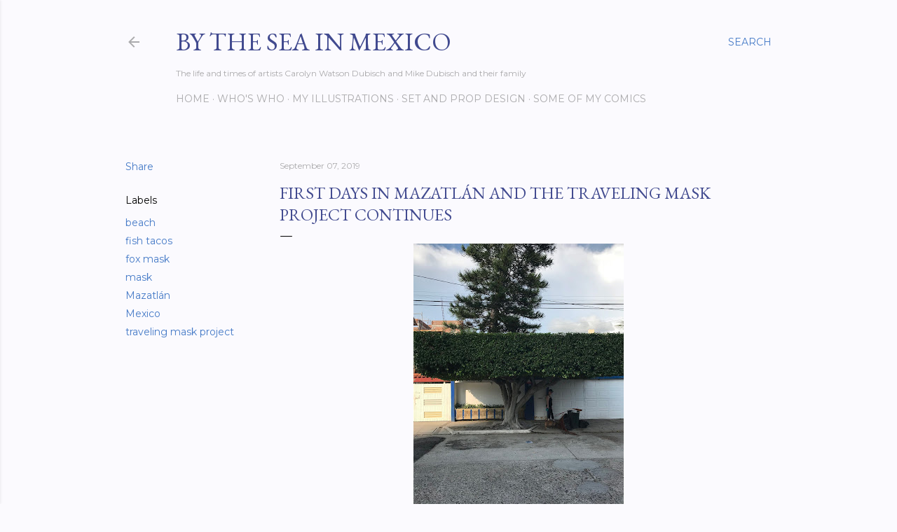

--- FILE ---
content_type: text/html; charset=UTF-8
request_url: https://www.scribblesinthesand.net/2019/09/first-days-in-mazatlan-and-traveling.html
body_size: 61634
content:
<!DOCTYPE html>
<html dir='ltr' lang='en'>
<head>
<meta content='width=device-width, initial-scale=1' name='viewport'/>
<title>First Days in Mazatlán and the Traveling Mask Project continues</title>
<meta content='text/html; charset=UTF-8' http-equiv='Content-Type'/>
<!-- Chrome, Firefox OS and Opera -->
<meta content='#fbfafe' name='theme-color'/>
<!-- Windows Phone -->
<meta content='#fbfafe' name='msapplication-navbutton-color'/>
<meta content='blogger' name='generator'/>
<link href='https://www.scribblesinthesand.net/favicon.ico' rel='icon' type='image/x-icon'/>
<link href='http://www.scribblesinthesand.net/2019/09/first-days-in-mazatlan-and-traveling.html' rel='canonical'/>
<link rel="alternate" type="application/atom+xml" title="By the Sea in Mexico - Atom" href="https://www.scribblesinthesand.net/feeds/posts/default" />
<link rel="alternate" type="application/rss+xml" title="By the Sea in Mexico - RSS" href="https://www.scribblesinthesand.net/feeds/posts/default?alt=rss" />
<link rel="service.post" type="application/atom+xml" title="By the Sea in Mexico - Atom" href="https://www.blogger.com/feeds/5630720961904115819/posts/default" />

<link rel="alternate" type="application/atom+xml" title="By the Sea in Mexico - Atom" href="https://www.scribblesinthesand.net/feeds/6777888519175774512/comments/default" />
<!--Can't find substitution for tag [blog.ieCssRetrofitLinks]-->
<link href='https://blogger.googleusercontent.com/img/b/R29vZ2xl/AVvXsEh6SE1Tu0Sdrt6FpsAZ3i982RQ0lpG-RX1aOej9nMWI51iRewnBiPBMJC_To07EDNI3IR7WwxcCQWXpJLAnFeFhRs-6FGhp7YnJqnfgBuQ6SKjGFMoWs2nUPj8-Zr2mhPT1tUeuha7f9Us/s400/Mazatlan-rectangle+tree.jpg' rel='image_src'/>
<meta content='http://www.scribblesinthesand.net/2019/09/first-days-in-mazatlan-and-traveling.html' property='og:url'/>
<meta content='First Days in Mazatlán and the Traveling Mask Project continues' property='og:title'/>
<meta content='  Walking Oscar under the rectangle tree     Arriving in Mazatlán was pretty rough. We had so, so many things packed into our car and on the...' property='og:description'/>
<meta content='https://blogger.googleusercontent.com/img/b/R29vZ2xl/AVvXsEh6SE1Tu0Sdrt6FpsAZ3i982RQ0lpG-RX1aOej9nMWI51iRewnBiPBMJC_To07EDNI3IR7WwxcCQWXpJLAnFeFhRs-6FGhp7YnJqnfgBuQ6SKjGFMoWs2nUPj8-Zr2mhPT1tUeuha7f9Us/w1200-h630-p-k-no-nu/Mazatlan-rectangle+tree.jpg' property='og:image'/>
<style type='text/css'>@font-face{font-family:'EB Garamond';font-style:normal;font-weight:400;font-display:swap;src:url(//fonts.gstatic.com/s/ebgaramond/v32/SlGDmQSNjdsmc35JDF1K5E55YMjF_7DPuGi-6_RkCY9_WamXgHlIbvw.woff2)format('woff2');unicode-range:U+0460-052F,U+1C80-1C8A,U+20B4,U+2DE0-2DFF,U+A640-A69F,U+FE2E-FE2F;}@font-face{font-family:'EB Garamond';font-style:normal;font-weight:400;font-display:swap;src:url(//fonts.gstatic.com/s/ebgaramond/v32/SlGDmQSNjdsmc35JDF1K5E55YMjF_7DPuGi-6_RkAI9_WamXgHlIbvw.woff2)format('woff2');unicode-range:U+0301,U+0400-045F,U+0490-0491,U+04B0-04B1,U+2116;}@font-face{font-family:'EB Garamond';font-style:normal;font-weight:400;font-display:swap;src:url(//fonts.gstatic.com/s/ebgaramond/v32/SlGDmQSNjdsmc35JDF1K5E55YMjF_7DPuGi-6_RkCI9_WamXgHlIbvw.woff2)format('woff2');unicode-range:U+1F00-1FFF;}@font-face{font-family:'EB Garamond';font-style:normal;font-weight:400;font-display:swap;src:url(//fonts.gstatic.com/s/ebgaramond/v32/SlGDmQSNjdsmc35JDF1K5E55YMjF_7DPuGi-6_RkB49_WamXgHlIbvw.woff2)format('woff2');unicode-range:U+0370-0377,U+037A-037F,U+0384-038A,U+038C,U+038E-03A1,U+03A3-03FF;}@font-face{font-family:'EB Garamond';font-style:normal;font-weight:400;font-display:swap;src:url(//fonts.gstatic.com/s/ebgaramond/v32/SlGDmQSNjdsmc35JDF1K5E55YMjF_7DPuGi-6_RkC49_WamXgHlIbvw.woff2)format('woff2');unicode-range:U+0102-0103,U+0110-0111,U+0128-0129,U+0168-0169,U+01A0-01A1,U+01AF-01B0,U+0300-0301,U+0303-0304,U+0308-0309,U+0323,U+0329,U+1EA0-1EF9,U+20AB;}@font-face{font-family:'EB Garamond';font-style:normal;font-weight:400;font-display:swap;src:url(//fonts.gstatic.com/s/ebgaramond/v32/SlGDmQSNjdsmc35JDF1K5E55YMjF_7DPuGi-6_RkCo9_WamXgHlIbvw.woff2)format('woff2');unicode-range:U+0100-02BA,U+02BD-02C5,U+02C7-02CC,U+02CE-02D7,U+02DD-02FF,U+0304,U+0308,U+0329,U+1D00-1DBF,U+1E00-1E9F,U+1EF2-1EFF,U+2020,U+20A0-20AB,U+20AD-20C0,U+2113,U+2C60-2C7F,U+A720-A7FF;}@font-face{font-family:'EB Garamond';font-style:normal;font-weight:400;font-display:swap;src:url(//fonts.gstatic.com/s/ebgaramond/v32/SlGDmQSNjdsmc35JDF1K5E55YMjF_7DPuGi-6_RkBI9_WamXgHlI.woff2)format('woff2');unicode-range:U+0000-00FF,U+0131,U+0152-0153,U+02BB-02BC,U+02C6,U+02DA,U+02DC,U+0304,U+0308,U+0329,U+2000-206F,U+20AC,U+2122,U+2191,U+2193,U+2212,U+2215,U+FEFF,U+FFFD;}@font-face{font-family:'Lora';font-style:normal;font-weight:400;font-display:swap;src:url(//fonts.gstatic.com/s/lora/v37/0QI6MX1D_JOuGQbT0gvTJPa787weuxJMkq18ndeYxZ2JTg.woff2)format('woff2');unicode-range:U+0460-052F,U+1C80-1C8A,U+20B4,U+2DE0-2DFF,U+A640-A69F,U+FE2E-FE2F;}@font-face{font-family:'Lora';font-style:normal;font-weight:400;font-display:swap;src:url(//fonts.gstatic.com/s/lora/v37/0QI6MX1D_JOuGQbT0gvTJPa787weuxJFkq18ndeYxZ2JTg.woff2)format('woff2');unicode-range:U+0301,U+0400-045F,U+0490-0491,U+04B0-04B1,U+2116;}@font-face{font-family:'Lora';font-style:normal;font-weight:400;font-display:swap;src:url(//fonts.gstatic.com/s/lora/v37/0QI6MX1D_JOuGQbT0gvTJPa787weuxI9kq18ndeYxZ2JTg.woff2)format('woff2');unicode-range:U+0302-0303,U+0305,U+0307-0308,U+0310,U+0312,U+0315,U+031A,U+0326-0327,U+032C,U+032F-0330,U+0332-0333,U+0338,U+033A,U+0346,U+034D,U+0391-03A1,U+03A3-03A9,U+03B1-03C9,U+03D1,U+03D5-03D6,U+03F0-03F1,U+03F4-03F5,U+2016-2017,U+2034-2038,U+203C,U+2040,U+2043,U+2047,U+2050,U+2057,U+205F,U+2070-2071,U+2074-208E,U+2090-209C,U+20D0-20DC,U+20E1,U+20E5-20EF,U+2100-2112,U+2114-2115,U+2117-2121,U+2123-214F,U+2190,U+2192,U+2194-21AE,U+21B0-21E5,U+21F1-21F2,U+21F4-2211,U+2213-2214,U+2216-22FF,U+2308-230B,U+2310,U+2319,U+231C-2321,U+2336-237A,U+237C,U+2395,U+239B-23B7,U+23D0,U+23DC-23E1,U+2474-2475,U+25AF,U+25B3,U+25B7,U+25BD,U+25C1,U+25CA,U+25CC,U+25FB,U+266D-266F,U+27C0-27FF,U+2900-2AFF,U+2B0E-2B11,U+2B30-2B4C,U+2BFE,U+3030,U+FF5B,U+FF5D,U+1D400-1D7FF,U+1EE00-1EEFF;}@font-face{font-family:'Lora';font-style:normal;font-weight:400;font-display:swap;src:url(//fonts.gstatic.com/s/lora/v37/0QI6MX1D_JOuGQbT0gvTJPa787weuxIvkq18ndeYxZ2JTg.woff2)format('woff2');unicode-range:U+0001-000C,U+000E-001F,U+007F-009F,U+20DD-20E0,U+20E2-20E4,U+2150-218F,U+2190,U+2192,U+2194-2199,U+21AF,U+21E6-21F0,U+21F3,U+2218-2219,U+2299,U+22C4-22C6,U+2300-243F,U+2440-244A,U+2460-24FF,U+25A0-27BF,U+2800-28FF,U+2921-2922,U+2981,U+29BF,U+29EB,U+2B00-2BFF,U+4DC0-4DFF,U+FFF9-FFFB,U+10140-1018E,U+10190-1019C,U+101A0,U+101D0-101FD,U+102E0-102FB,U+10E60-10E7E,U+1D2C0-1D2D3,U+1D2E0-1D37F,U+1F000-1F0FF,U+1F100-1F1AD,U+1F1E6-1F1FF,U+1F30D-1F30F,U+1F315,U+1F31C,U+1F31E,U+1F320-1F32C,U+1F336,U+1F378,U+1F37D,U+1F382,U+1F393-1F39F,U+1F3A7-1F3A8,U+1F3AC-1F3AF,U+1F3C2,U+1F3C4-1F3C6,U+1F3CA-1F3CE,U+1F3D4-1F3E0,U+1F3ED,U+1F3F1-1F3F3,U+1F3F5-1F3F7,U+1F408,U+1F415,U+1F41F,U+1F426,U+1F43F,U+1F441-1F442,U+1F444,U+1F446-1F449,U+1F44C-1F44E,U+1F453,U+1F46A,U+1F47D,U+1F4A3,U+1F4B0,U+1F4B3,U+1F4B9,U+1F4BB,U+1F4BF,U+1F4C8-1F4CB,U+1F4D6,U+1F4DA,U+1F4DF,U+1F4E3-1F4E6,U+1F4EA-1F4ED,U+1F4F7,U+1F4F9-1F4FB,U+1F4FD-1F4FE,U+1F503,U+1F507-1F50B,U+1F50D,U+1F512-1F513,U+1F53E-1F54A,U+1F54F-1F5FA,U+1F610,U+1F650-1F67F,U+1F687,U+1F68D,U+1F691,U+1F694,U+1F698,U+1F6AD,U+1F6B2,U+1F6B9-1F6BA,U+1F6BC,U+1F6C6-1F6CF,U+1F6D3-1F6D7,U+1F6E0-1F6EA,U+1F6F0-1F6F3,U+1F6F7-1F6FC,U+1F700-1F7FF,U+1F800-1F80B,U+1F810-1F847,U+1F850-1F859,U+1F860-1F887,U+1F890-1F8AD,U+1F8B0-1F8BB,U+1F8C0-1F8C1,U+1F900-1F90B,U+1F93B,U+1F946,U+1F984,U+1F996,U+1F9E9,U+1FA00-1FA6F,U+1FA70-1FA7C,U+1FA80-1FA89,U+1FA8F-1FAC6,U+1FACE-1FADC,U+1FADF-1FAE9,U+1FAF0-1FAF8,U+1FB00-1FBFF;}@font-face{font-family:'Lora';font-style:normal;font-weight:400;font-display:swap;src:url(//fonts.gstatic.com/s/lora/v37/0QI6MX1D_JOuGQbT0gvTJPa787weuxJOkq18ndeYxZ2JTg.woff2)format('woff2');unicode-range:U+0102-0103,U+0110-0111,U+0128-0129,U+0168-0169,U+01A0-01A1,U+01AF-01B0,U+0300-0301,U+0303-0304,U+0308-0309,U+0323,U+0329,U+1EA0-1EF9,U+20AB;}@font-face{font-family:'Lora';font-style:normal;font-weight:400;font-display:swap;src:url(//fonts.gstatic.com/s/lora/v37/0QI6MX1D_JOuGQbT0gvTJPa787weuxJPkq18ndeYxZ2JTg.woff2)format('woff2');unicode-range:U+0100-02BA,U+02BD-02C5,U+02C7-02CC,U+02CE-02D7,U+02DD-02FF,U+0304,U+0308,U+0329,U+1D00-1DBF,U+1E00-1E9F,U+1EF2-1EFF,U+2020,U+20A0-20AB,U+20AD-20C0,U+2113,U+2C60-2C7F,U+A720-A7FF;}@font-face{font-family:'Lora';font-style:normal;font-weight:400;font-display:swap;src:url(//fonts.gstatic.com/s/lora/v37/0QI6MX1D_JOuGQbT0gvTJPa787weuxJBkq18ndeYxZ0.woff2)format('woff2');unicode-range:U+0000-00FF,U+0131,U+0152-0153,U+02BB-02BC,U+02C6,U+02DA,U+02DC,U+0304,U+0308,U+0329,U+2000-206F,U+20AC,U+2122,U+2191,U+2193,U+2212,U+2215,U+FEFF,U+FFFD;}@font-face{font-family:'Montserrat';font-style:normal;font-weight:400;font-display:swap;src:url(//fonts.gstatic.com/s/montserrat/v31/JTUSjIg1_i6t8kCHKm459WRhyyTh89ZNpQ.woff2)format('woff2');unicode-range:U+0460-052F,U+1C80-1C8A,U+20B4,U+2DE0-2DFF,U+A640-A69F,U+FE2E-FE2F;}@font-face{font-family:'Montserrat';font-style:normal;font-weight:400;font-display:swap;src:url(//fonts.gstatic.com/s/montserrat/v31/JTUSjIg1_i6t8kCHKm459W1hyyTh89ZNpQ.woff2)format('woff2');unicode-range:U+0301,U+0400-045F,U+0490-0491,U+04B0-04B1,U+2116;}@font-face{font-family:'Montserrat';font-style:normal;font-weight:400;font-display:swap;src:url(//fonts.gstatic.com/s/montserrat/v31/JTUSjIg1_i6t8kCHKm459WZhyyTh89ZNpQ.woff2)format('woff2');unicode-range:U+0102-0103,U+0110-0111,U+0128-0129,U+0168-0169,U+01A0-01A1,U+01AF-01B0,U+0300-0301,U+0303-0304,U+0308-0309,U+0323,U+0329,U+1EA0-1EF9,U+20AB;}@font-face{font-family:'Montserrat';font-style:normal;font-weight:400;font-display:swap;src:url(//fonts.gstatic.com/s/montserrat/v31/JTUSjIg1_i6t8kCHKm459WdhyyTh89ZNpQ.woff2)format('woff2');unicode-range:U+0100-02BA,U+02BD-02C5,U+02C7-02CC,U+02CE-02D7,U+02DD-02FF,U+0304,U+0308,U+0329,U+1D00-1DBF,U+1E00-1E9F,U+1EF2-1EFF,U+2020,U+20A0-20AB,U+20AD-20C0,U+2113,U+2C60-2C7F,U+A720-A7FF;}@font-face{font-family:'Montserrat';font-style:normal;font-weight:400;font-display:swap;src:url(//fonts.gstatic.com/s/montserrat/v31/JTUSjIg1_i6t8kCHKm459WlhyyTh89Y.woff2)format('woff2');unicode-range:U+0000-00FF,U+0131,U+0152-0153,U+02BB-02BC,U+02C6,U+02DA,U+02DC,U+0304,U+0308,U+0329,U+2000-206F,U+20AC,U+2122,U+2191,U+2193,U+2212,U+2215,U+FEFF,U+FFFD;}@font-face{font-family:'Montserrat';font-style:normal;font-weight:700;font-display:swap;src:url(//fonts.gstatic.com/s/montserrat/v31/JTUSjIg1_i6t8kCHKm459WRhyyTh89ZNpQ.woff2)format('woff2');unicode-range:U+0460-052F,U+1C80-1C8A,U+20B4,U+2DE0-2DFF,U+A640-A69F,U+FE2E-FE2F;}@font-face{font-family:'Montserrat';font-style:normal;font-weight:700;font-display:swap;src:url(//fonts.gstatic.com/s/montserrat/v31/JTUSjIg1_i6t8kCHKm459W1hyyTh89ZNpQ.woff2)format('woff2');unicode-range:U+0301,U+0400-045F,U+0490-0491,U+04B0-04B1,U+2116;}@font-face{font-family:'Montserrat';font-style:normal;font-weight:700;font-display:swap;src:url(//fonts.gstatic.com/s/montserrat/v31/JTUSjIg1_i6t8kCHKm459WZhyyTh89ZNpQ.woff2)format('woff2');unicode-range:U+0102-0103,U+0110-0111,U+0128-0129,U+0168-0169,U+01A0-01A1,U+01AF-01B0,U+0300-0301,U+0303-0304,U+0308-0309,U+0323,U+0329,U+1EA0-1EF9,U+20AB;}@font-face{font-family:'Montserrat';font-style:normal;font-weight:700;font-display:swap;src:url(//fonts.gstatic.com/s/montserrat/v31/JTUSjIg1_i6t8kCHKm459WdhyyTh89ZNpQ.woff2)format('woff2');unicode-range:U+0100-02BA,U+02BD-02C5,U+02C7-02CC,U+02CE-02D7,U+02DD-02FF,U+0304,U+0308,U+0329,U+1D00-1DBF,U+1E00-1E9F,U+1EF2-1EFF,U+2020,U+20A0-20AB,U+20AD-20C0,U+2113,U+2C60-2C7F,U+A720-A7FF;}@font-face{font-family:'Montserrat';font-style:normal;font-weight:700;font-display:swap;src:url(//fonts.gstatic.com/s/montserrat/v31/JTUSjIg1_i6t8kCHKm459WlhyyTh89Y.woff2)format('woff2');unicode-range:U+0000-00FF,U+0131,U+0152-0153,U+02BB-02BC,U+02C6,U+02DA,U+02DC,U+0304,U+0308,U+0329,U+2000-206F,U+20AC,U+2122,U+2191,U+2193,U+2212,U+2215,U+FEFF,U+FFFD;}</style>
<style id='page-skin-1' type='text/css'><!--
/*! normalize.css v3.0.1 | MIT License | git.io/normalize */html{font-family:sans-serif;-ms-text-size-adjust:100%;-webkit-text-size-adjust:100%}body{margin:0}article,aside,details,figcaption,figure,footer,header,hgroup,main,nav,section,summary{display:block}audio,canvas,progress,video{display:inline-block;vertical-align:baseline}audio:not([controls]){display:none;height:0}[hidden],template{display:none}a{background:transparent}a:active,a:hover{outline:0}abbr[title]{border-bottom:1px dotted}b,strong{font-weight:bold}dfn{font-style:italic}h1{font-size:2em;margin:.67em 0}mark{background:#ff0;color:#000}small{font-size:80%}sub,sup{font-size:75%;line-height:0;position:relative;vertical-align:baseline}sup{top:-0.5em}sub{bottom:-0.25em}img{border:0}svg:not(:root){overflow:hidden}figure{margin:1em 40px}hr{-moz-box-sizing:content-box;box-sizing:content-box;height:0}pre{overflow:auto}code,kbd,pre,samp{font-family:monospace,monospace;font-size:1em}button,input,optgroup,select,textarea{color:inherit;font:inherit;margin:0}button{overflow:visible}button,select{text-transform:none}button,html input[type="button"],input[type="reset"],input[type="submit"]{-webkit-appearance:button;cursor:pointer}button[disabled],html input[disabled]{cursor:default}button::-moz-focus-inner,input::-moz-focus-inner{border:0;padding:0}input{line-height:normal}input[type="checkbox"],input[type="radio"]{box-sizing:border-box;padding:0}input[type="number"]::-webkit-inner-spin-button,input[type="number"]::-webkit-outer-spin-button{height:auto}input[type="search"]{-webkit-appearance:textfield;-moz-box-sizing:content-box;-webkit-box-sizing:content-box;box-sizing:content-box}input[type="search"]::-webkit-search-cancel-button,input[type="search"]::-webkit-search-decoration{-webkit-appearance:none}fieldset{border:1px solid #c0c0c0;margin:0 2px;padding:.35em .625em .75em}legend{border:0;padding:0}textarea{overflow:auto}optgroup{font-weight:bold}table{border-collapse:collapse;border-spacing:0}td,th{padding:0}
/*!************************************************
* Blogger Template Style
* Name: Soho
**************************************************/
body{
overflow-wrap:break-word;
word-break:break-word;
word-wrap:break-word
}
.hidden{
display:none
}
.invisible{
visibility:hidden
}
.container::after,.float-container::after{
clear:both;
content:"";
display:table
}
.clearboth{
clear:both
}
#comments .comment .comment-actions,.subscribe-popup .FollowByEmail .follow-by-email-submit{
background:0 0;
border:0;
box-shadow:none;
color:#457ac7;
cursor:pointer;
font-size:14px;
font-weight:700;
outline:0;
text-decoration:none;
text-transform:uppercase;
width:auto
}
.dim-overlay{
background-color:rgba(0,0,0,.54);
height:100vh;
left:0;
position:fixed;
top:0;
width:100%
}
#sharing-dim-overlay{
background-color:transparent
}
input::-ms-clear{
display:none
}
.blogger-logo,.svg-icon-24.blogger-logo{
fill:#ff9800;
opacity:1
}
.loading-spinner-large{
-webkit-animation:mspin-rotate 1.568s infinite linear;
animation:mspin-rotate 1.568s infinite linear;
height:48px;
overflow:hidden;
position:absolute;
width:48px;
z-index:200
}
.loading-spinner-large>div{
-webkit-animation:mspin-revrot 5332ms infinite steps(4);
animation:mspin-revrot 5332ms infinite steps(4)
}
.loading-spinner-large>div>div{
-webkit-animation:mspin-singlecolor-large-film 1333ms infinite steps(81);
animation:mspin-singlecolor-large-film 1333ms infinite steps(81);
background-size:100%;
height:48px;
width:3888px
}
.mspin-black-large>div>div,.mspin-grey_54-large>div>div{
background-image:url(https://www.blogblog.com/indie/mspin_black_large.svg)
}
.mspin-white-large>div>div{
background-image:url(https://www.blogblog.com/indie/mspin_white_large.svg)
}
.mspin-grey_54-large{
opacity:.54
}
@-webkit-keyframes mspin-singlecolor-large-film{
from{
-webkit-transform:translateX(0);
transform:translateX(0)
}
to{
-webkit-transform:translateX(-3888px);
transform:translateX(-3888px)
}
}
@keyframes mspin-singlecolor-large-film{
from{
-webkit-transform:translateX(0);
transform:translateX(0)
}
to{
-webkit-transform:translateX(-3888px);
transform:translateX(-3888px)
}
}
@-webkit-keyframes mspin-rotate{
from{
-webkit-transform:rotate(0);
transform:rotate(0)
}
to{
-webkit-transform:rotate(360deg);
transform:rotate(360deg)
}
}
@keyframes mspin-rotate{
from{
-webkit-transform:rotate(0);
transform:rotate(0)
}
to{
-webkit-transform:rotate(360deg);
transform:rotate(360deg)
}
}
@-webkit-keyframes mspin-revrot{
from{
-webkit-transform:rotate(0);
transform:rotate(0)
}
to{
-webkit-transform:rotate(-360deg);
transform:rotate(-360deg)
}
}
@keyframes mspin-revrot{
from{
-webkit-transform:rotate(0);
transform:rotate(0)
}
to{
-webkit-transform:rotate(-360deg);
transform:rotate(-360deg)
}
}
.skip-navigation{
background-color:#fff;
box-sizing:border-box;
color:#000;
display:block;
height:0;
left:0;
line-height:50px;
overflow:hidden;
padding-top:0;
position:fixed;
text-align:center;
top:0;
-webkit-transition:box-shadow .3s,height .3s,padding-top .3s;
transition:box-shadow .3s,height .3s,padding-top .3s;
width:100%;
z-index:900
}
.skip-navigation:focus{
box-shadow:0 4px 5px 0 rgba(0,0,0,.14),0 1px 10px 0 rgba(0,0,0,.12),0 2px 4px -1px rgba(0,0,0,.2);
height:50px
}
#main{
outline:0
}
.main-heading{
position:absolute;
clip:rect(1px,1px,1px,1px);
padding:0;
border:0;
height:1px;
width:1px;
overflow:hidden
}
.Attribution{
margin-top:1em;
text-align:center
}
.Attribution .blogger img,.Attribution .blogger svg{
vertical-align:bottom
}
.Attribution .blogger img{
margin-right:.5em
}
.Attribution div{
line-height:24px;
margin-top:.5em
}
.Attribution .copyright,.Attribution .image-attribution{
font-size:.7em;
margin-top:1.5em
}
.BLOG_mobile_video_class{
display:none
}
.bg-photo{
background-attachment:scroll!important
}
body .CSS_LIGHTBOX{
z-index:900
}
.extendable .show-less,.extendable .show-more{
border-color:#457ac7;
color:#457ac7;
margin-top:8px
}
.extendable .show-less.hidden,.extendable .show-more.hidden{
display:none
}
.inline-ad{
display:none;
max-width:100%;
overflow:hidden
}
.adsbygoogle{
display:block
}
#cookieChoiceInfo{
bottom:0;
top:auto
}
iframe.b-hbp-video{
border:0
}
.post-body img{
max-width:100%
}
.post-body iframe{
max-width:100%
}
.post-body a[imageanchor="1"]{
display:inline-block
}
.byline{
margin-right:1em
}
.byline:last-child{
margin-right:0
}
.link-copied-dialog{
max-width:520px;
outline:0
}
.link-copied-dialog .modal-dialog-buttons{
margin-top:8px
}
.link-copied-dialog .goog-buttonset-default{
background:0 0;
border:0
}
.link-copied-dialog .goog-buttonset-default:focus{
outline:0
}
.paging-control-container{
margin-bottom:16px
}
.paging-control-container .paging-control{
display:inline-block
}
.paging-control-container .comment-range-text::after,.paging-control-container .paging-control{
color:#457ac7
}
.paging-control-container .comment-range-text,.paging-control-container .paging-control{
margin-right:8px
}
.paging-control-container .comment-range-text::after,.paging-control-container .paging-control::after{
content:"\b7";
cursor:default;
padding-left:8px;
pointer-events:none
}
.paging-control-container .comment-range-text:last-child::after,.paging-control-container .paging-control:last-child::after{
content:none
}
.byline.reactions iframe{
height:20px
}
.b-notification{
color:#000;
background-color:#fff;
border-bottom:solid 1px #000;
box-sizing:border-box;
padding:16px 32px;
text-align:center
}
.b-notification.visible{
-webkit-transition:margin-top .3s cubic-bezier(.4,0,.2,1);
transition:margin-top .3s cubic-bezier(.4,0,.2,1)
}
.b-notification.invisible{
position:absolute
}
.b-notification-close{
position:absolute;
right:8px;
top:8px
}
.no-posts-message{
line-height:40px;
text-align:center
}
@media screen and (max-width:1162px){
body.item-view .post-body a[imageanchor="1"][style*="float: left;"],body.item-view .post-body a[imageanchor="1"][style*="float: right;"]{
float:none!important;
clear:none!important
}
body.item-view .post-body a[imageanchor="1"] img{
display:block;
height:auto;
margin:0 auto
}
body.item-view .post-body>.separator:first-child>a[imageanchor="1"]:first-child{
margin-top:20px
}
.post-body a[imageanchor]{
display:block
}
body.item-view .post-body a[imageanchor="1"]{
margin-left:0!important;
margin-right:0!important
}
body.item-view .post-body a[imageanchor="1"]+a[imageanchor="1"]{
margin-top:16px
}
}
.item-control{
display:none
}
#comments{
border-top:1px dashed rgba(0,0,0,.54);
margin-top:20px;
padding:20px
}
#comments .comment-thread ol{
margin:0;
padding-left:0;
padding-left:0
}
#comments .comment .comment-replybox-single,#comments .comment-thread .comment-replies{
margin-left:60px
}
#comments .comment-thread .thread-count{
display:none
}
#comments .comment{
list-style-type:none;
padding:0 0 30px;
position:relative
}
#comments .comment .comment{
padding-bottom:8px
}
.comment .avatar-image-container{
position:absolute
}
.comment .avatar-image-container img{
border-radius:50%
}
.avatar-image-container svg,.comment .avatar-image-container .avatar-icon{
border-radius:50%;
border:solid 1px #000000;
box-sizing:border-box;
fill:#000000;
height:35px;
margin:0;
padding:7px;
width:35px
}
.comment .comment-block{
margin-top:10px;
margin-left:60px;
padding-bottom:0
}
#comments .comment-author-header-wrapper{
margin-left:40px
}
#comments .comment .thread-expanded .comment-block{
padding-bottom:20px
}
#comments .comment .comment-header .user,#comments .comment .comment-header .user a{
color:#000000;
font-style:normal;
font-weight:700
}
#comments .comment .comment-actions{
bottom:0;
margin-bottom:15px;
position:absolute
}
#comments .comment .comment-actions>*{
margin-right:8px
}
#comments .comment .comment-header .datetime{
bottom:0;
color:rgba(103, 103, 103, 0.54);
display:inline-block;
font-size:13px;
font-style:italic;
margin-left:8px
}
#comments .comment .comment-footer .comment-timestamp a,#comments .comment .comment-header .datetime a{
color:rgba(103, 103, 103, 0.54)
}
#comments .comment .comment-content,.comment .comment-body{
margin-top:12px;
word-break:break-word
}
.comment-body{
margin-bottom:12px
}
#comments.embed[data-num-comments="0"]{
border:0;
margin-top:0;
padding-top:0
}
#comments.embed[data-num-comments="0"] #comment-post-message,#comments.embed[data-num-comments="0"] div.comment-form>p,#comments.embed[data-num-comments="0"] p.comment-footer{
display:none
}
#comment-editor-src{
display:none
}
.comments .comments-content .loadmore.loaded{
max-height:0;
opacity:0;
overflow:hidden
}
.extendable .remaining-items{
height:0;
overflow:hidden;
-webkit-transition:height .3s cubic-bezier(.4,0,.2,1);
transition:height .3s cubic-bezier(.4,0,.2,1)
}
.extendable .remaining-items.expanded{
height:auto
}
.svg-icon-24,.svg-icon-24-button{
cursor:pointer;
height:24px;
width:24px;
min-width:24px
}
.touch-icon{
margin:-12px;
padding:12px
}
.touch-icon:active,.touch-icon:focus{
background-color:rgba(153,153,153,.4);
border-radius:50%
}
svg:not(:root).touch-icon{
overflow:visible
}
html[dir=rtl] .rtl-reversible-icon{
-webkit-transform:scaleX(-1);
-ms-transform:scaleX(-1);
transform:scaleX(-1)
}
.svg-icon-24-button,.touch-icon-button{
background:0 0;
border:0;
margin:0;
outline:0;
padding:0
}
.touch-icon-button .touch-icon:active,.touch-icon-button .touch-icon:focus{
background-color:transparent
}
.touch-icon-button:active .touch-icon,.touch-icon-button:focus .touch-icon{
background-color:rgba(153,153,153,.4);
border-radius:50%
}
.Profile .default-avatar-wrapper .avatar-icon{
border-radius:50%;
border:solid 1px #000000;
box-sizing:border-box;
fill:#000000;
margin:0
}
.Profile .individual .default-avatar-wrapper .avatar-icon{
padding:25px
}
.Profile .individual .avatar-icon,.Profile .individual .profile-img{
height:120px;
width:120px
}
.Profile .team .default-avatar-wrapper .avatar-icon{
padding:8px
}
.Profile .team .avatar-icon,.Profile .team .default-avatar-wrapper,.Profile .team .profile-img{
height:40px;
width:40px
}
.snippet-container{
margin:0;
position:relative;
overflow:hidden
}
.snippet-fade{
bottom:0;
box-sizing:border-box;
position:absolute;
width:96px
}
.snippet-fade{
right:0
}
.snippet-fade:after{
content:"\2026"
}
.snippet-fade:after{
float:right
}
.centered-top-container.sticky{
left:0;
position:fixed;
right:0;
top:0;
width:auto;
z-index:50;
-webkit-transition-property:opacity,-webkit-transform;
transition-property:opacity,-webkit-transform;
transition-property:transform,opacity;
transition-property:transform,opacity,-webkit-transform;
-webkit-transition-duration:.2s;
transition-duration:.2s;
-webkit-transition-timing-function:cubic-bezier(.4,0,.2,1);
transition-timing-function:cubic-bezier(.4,0,.2,1)
}
.centered-top-placeholder{
display:none
}
.collapsed-header .centered-top-placeholder{
display:block
}
.centered-top-container .Header .replaced h1,.centered-top-placeholder .Header .replaced h1{
display:none
}
.centered-top-container.sticky .Header .replaced h1{
display:block
}
.centered-top-container.sticky .Header .header-widget{
background:0 0
}
.centered-top-container.sticky .Header .header-image-wrapper{
display:none
}
.centered-top-container img,.centered-top-placeholder img{
max-width:100%
}
.collapsible{
-webkit-transition:height .3s cubic-bezier(.4,0,.2,1);
transition:height .3s cubic-bezier(.4,0,.2,1)
}
.collapsible,.collapsible>summary{
display:block;
overflow:hidden
}
.collapsible>:not(summary){
display:none
}
.collapsible[open]>:not(summary){
display:block
}
.collapsible:focus,.collapsible>summary:focus{
outline:0
}
.collapsible>summary{
cursor:pointer;
display:block;
padding:0
}
.collapsible:focus>summary,.collapsible>summary:focus{
background-color:transparent
}
.collapsible>summary::-webkit-details-marker{
display:none
}
.collapsible-title{
-webkit-box-align:center;
-webkit-align-items:center;
-ms-flex-align:center;
align-items:center;
display:-webkit-box;
display:-webkit-flex;
display:-ms-flexbox;
display:flex
}
.collapsible-title .title{
-webkit-box-flex:1;
-webkit-flex:1 1 auto;
-ms-flex:1 1 auto;
flex:1 1 auto;
-webkit-box-ordinal-group:1;
-webkit-order:0;
-ms-flex-order:0;
order:0;
overflow:hidden;
text-overflow:ellipsis;
white-space:nowrap
}
.collapsible-title .chevron-down,.collapsible[open] .collapsible-title .chevron-up{
display:block
}
.collapsible-title .chevron-up,.collapsible[open] .collapsible-title .chevron-down{
display:none
}
.flat-button{
cursor:pointer;
display:inline-block;
font-weight:700;
text-transform:uppercase;
border-radius:2px;
padding:8px;
margin:-8px
}
.flat-icon-button{
background:0 0;
border:0;
margin:0;
outline:0;
padding:0;
margin:-12px;
padding:12px;
cursor:pointer;
box-sizing:content-box;
display:inline-block;
line-height:0
}
.flat-icon-button,.flat-icon-button .splash-wrapper{
border-radius:50%
}
.flat-icon-button .splash.animate{
-webkit-animation-duration:.3s;
animation-duration:.3s
}
.overflowable-container{
max-height:28px;
overflow:hidden;
position:relative
}
.overflow-button{
cursor:pointer
}
#overflowable-dim-overlay{
background:0 0
}
.overflow-popup{
box-shadow:0 2px 2px 0 rgba(0,0,0,.14),0 3px 1px -2px rgba(0,0,0,.2),0 1px 5px 0 rgba(0,0,0,.12);
background-color:#fbfafe;
left:0;
max-width:calc(100% - 32px);
position:absolute;
top:0;
visibility:hidden;
z-index:101
}
.overflow-popup ul{
list-style:none
}
.overflow-popup .tabs li,.overflow-popup li{
display:block;
height:auto
}
.overflow-popup .tabs li{
padding-left:0;
padding-right:0
}
.overflow-button.hidden,.overflow-popup .tabs li.hidden,.overflow-popup li.hidden{
display:none
}
.search{
display:-webkit-box;
display:-webkit-flex;
display:-ms-flexbox;
display:flex;
line-height:24px;
width:24px
}
.search.focused{
width:100%
}
.search.focused .section{
width:100%
}
.search form{
z-index:101
}
.search h3{
display:none
}
.search form{
display:-webkit-box;
display:-webkit-flex;
display:-ms-flexbox;
display:flex;
-webkit-box-flex:1;
-webkit-flex:1 0 0;
-ms-flex:1 0 0px;
flex:1 0 0;
border-bottom:solid 1px transparent;
padding-bottom:8px
}
.search form>*{
display:none
}
.search.focused form>*{
display:block
}
.search .search-input label{
display:none
}
.centered-top-placeholder.cloned .search form{
z-index:30
}
.search.focused form{
border-color:rgba(103, 103, 103, 0.54);
position:relative;
width:auto
}
.collapsed-header .centered-top-container .search.focused form{
border-bottom-color:transparent
}
.search-expand{
-webkit-box-flex:0;
-webkit-flex:0 0 auto;
-ms-flex:0 0 auto;
flex:0 0 auto
}
.search-expand-text{
display:none
}
.search-close{
display:inline;
vertical-align:middle
}
.search-input{
-webkit-box-flex:1;
-webkit-flex:1 0 1px;
-ms-flex:1 0 1px;
flex:1 0 1px
}
.search-input input{
background:0 0;
border:0;
box-sizing:border-box;
color:rgba(103, 103, 103, 0.54);
display:inline-block;
outline:0;
width:calc(100% - 48px)
}
.search-input input.no-cursor{
color:transparent;
text-shadow:0 0 0 rgba(103, 103, 103, 0.54)
}
.collapsed-header .centered-top-container .search-action,.collapsed-header .centered-top-container .search-input input{
color:rgba(103, 103, 103, 0.54)
}
.collapsed-header .centered-top-container .search-input input.no-cursor{
color:transparent;
text-shadow:0 0 0 rgba(103, 103, 103, 0.54)
}
.collapsed-header .centered-top-container .search-input input.no-cursor:focus,.search-input input.no-cursor:focus{
outline:0
}
.search-focused>*{
visibility:hidden
}
.search-focused .search,.search-focused .search-icon{
visibility:visible
}
.search.focused .search-action{
display:block
}
.search.focused .search-action:disabled{
opacity:.3
}
.widget.Sharing .sharing-button{
display:none
}
.widget.Sharing .sharing-buttons li{
padding:0
}
.widget.Sharing .sharing-buttons li span{
display:none
}
.post-share-buttons{
position:relative
}
.centered-bottom .share-buttons .svg-icon-24,.share-buttons .svg-icon-24{
fill:#000000
}
.sharing-open.touch-icon-button:active .touch-icon,.sharing-open.touch-icon-button:focus .touch-icon{
background-color:transparent
}
.share-buttons{
background-color:#fbfafe;
border-radius:2px;
box-shadow:0 2px 2px 0 rgba(0,0,0,.14),0 3px 1px -2px rgba(0,0,0,.2),0 1px 5px 0 rgba(0,0,0,.12);
color:#000000;
list-style:none;
margin:0;
padding:8px 0;
position:absolute;
top:-11px;
min-width:200px;
z-index:101
}
.share-buttons.hidden{
display:none
}
.sharing-button{
background:0 0;
border:0;
margin:0;
outline:0;
padding:0;
cursor:pointer
}
.share-buttons li{
margin:0;
height:48px
}
.share-buttons li:last-child{
margin-bottom:0
}
.share-buttons li .sharing-platform-button{
box-sizing:border-box;
cursor:pointer;
display:block;
height:100%;
margin-bottom:0;
padding:0 16px;
position:relative;
width:100%
}
.share-buttons li .sharing-platform-button:focus,.share-buttons li .sharing-platform-button:hover{
background-color:rgba(128,128,128,.1);
outline:0
}
.share-buttons li svg[class*=" sharing-"],.share-buttons li svg[class^=sharing-]{
position:absolute;
top:10px
}
.share-buttons li span.sharing-platform-button{
position:relative;
top:0
}
.share-buttons li .platform-sharing-text{
display:block;
font-size:16px;
line-height:48px;
white-space:nowrap
}
.share-buttons li .platform-sharing-text{
margin-left:56px
}
.sidebar-container{
background-color:#f7f7f7;
max-width:284px;
overflow-y:auto;
-webkit-transition-property:-webkit-transform;
transition-property:-webkit-transform;
transition-property:transform;
transition-property:transform,-webkit-transform;
-webkit-transition-duration:.3s;
transition-duration:.3s;
-webkit-transition-timing-function:cubic-bezier(0,0,.2,1);
transition-timing-function:cubic-bezier(0,0,.2,1);
width:284px;
z-index:101;
-webkit-overflow-scrolling:touch
}
.sidebar-container .navigation{
line-height:0;
padding:16px
}
.sidebar-container .sidebar-back{
cursor:pointer
}
.sidebar-container .widget{
background:0 0;
margin:0 16px;
padding:16px 0
}
.sidebar-container .widget .title{
color:rgba(103, 103, 103, 0.54);
margin:0
}
.sidebar-container .widget ul{
list-style:none;
margin:0;
padding:0
}
.sidebar-container .widget ul ul{
margin-left:1em
}
.sidebar-container .widget li{
font-size:16px;
line-height:normal
}
.sidebar-container .widget+.widget{
border-top:1px dashed rgba(103, 103, 103, 0.54)
}
.BlogArchive li{
margin:16px 0
}
.BlogArchive li:last-child{
margin-bottom:0
}
.Label li a{
display:inline-block
}
.BlogArchive .post-count,.Label .label-count{
float:right;
margin-left:.25em
}
.BlogArchive .post-count::before,.Label .label-count::before{
content:"("
}
.BlogArchive .post-count::after,.Label .label-count::after{
content:")"
}
.widget.Translate .skiptranslate>div{
display:block!important
}
.widget.Profile .profile-link{
display:-webkit-box;
display:-webkit-flex;
display:-ms-flexbox;
display:flex
}
.widget.Profile .team-member .default-avatar-wrapper,.widget.Profile .team-member .profile-img{
-webkit-box-flex:0;
-webkit-flex:0 0 auto;
-ms-flex:0 0 auto;
flex:0 0 auto;
margin-right:1em
}
.widget.Profile .individual .profile-link{
-webkit-box-orient:vertical;
-webkit-box-direction:normal;
-webkit-flex-direction:column;
-ms-flex-direction:column;
flex-direction:column
}
.widget.Profile .team .profile-link .profile-name{
-webkit-align-self:center;
-ms-flex-item-align:center;
align-self:center;
display:block;
-webkit-box-flex:1;
-webkit-flex:1 1 auto;
-ms-flex:1 1 auto;
flex:1 1 auto
}
.dim-overlay{
background-color:rgba(0,0,0,.54);
z-index:100
}
body.sidebar-visible{
overflow-y:hidden
}
@media screen and (max-width:1439px){
.sidebar-container{
bottom:0;
position:fixed;
top:0;
left:0;
right:auto
}
.sidebar-container.sidebar-invisible{
-webkit-transition-timing-function:cubic-bezier(.4,0,.6,1);
transition-timing-function:cubic-bezier(.4,0,.6,1)
}
html[dir=ltr] .sidebar-container.sidebar-invisible{
-webkit-transform:translateX(-284px);
-ms-transform:translateX(-284px);
transform:translateX(-284px)
}
html[dir=rtl] .sidebar-container.sidebar-invisible{
-webkit-transform:translateX(284px);
-ms-transform:translateX(284px);
transform:translateX(284px)
}
}
@media screen and (min-width:1440px){
.sidebar-container{
position:absolute;
top:0;
left:0;
right:auto
}
.sidebar-container .navigation{
display:none
}
}
.dialog{
box-shadow:0 2px 2px 0 rgba(0,0,0,.14),0 3px 1px -2px rgba(0,0,0,.2),0 1px 5px 0 rgba(0,0,0,.12);
background:#fbfafe;
box-sizing:border-box;
color:#000000;
padding:30px;
position:fixed;
text-align:center;
width:calc(100% - 24px);
z-index:101
}
.dialog input[type=email],.dialog input[type=text]{
background-color:transparent;
border:0;
border-bottom:solid 1px rgba(0,0,0,.12);
color:#000000;
display:block;
font-family:EB Garamond, serif;
font-size:16px;
line-height:24px;
margin:auto;
padding-bottom:7px;
outline:0;
text-align:center;
width:100%
}
.dialog input[type=email]::-webkit-input-placeholder,.dialog input[type=text]::-webkit-input-placeholder{
color:#000000
}
.dialog input[type=email]::-moz-placeholder,.dialog input[type=text]::-moz-placeholder{
color:#000000
}
.dialog input[type=email]:-ms-input-placeholder,.dialog input[type=text]:-ms-input-placeholder{
color:#000000
}
.dialog input[type=email]::-ms-input-placeholder,.dialog input[type=text]::-ms-input-placeholder{
color:#000000
}
.dialog input[type=email]::placeholder,.dialog input[type=text]::placeholder{
color:#000000
}
.dialog input[type=email]:focus,.dialog input[type=text]:focus{
border-bottom:solid 2px #457ac7;
padding-bottom:6px
}
.dialog input.no-cursor{
color:transparent;
text-shadow:0 0 0 #000000
}
.dialog input.no-cursor:focus{
outline:0
}
.dialog input.no-cursor:focus{
outline:0
}
.dialog input[type=submit]{
font-family:EB Garamond, serif
}
.dialog .goog-buttonset-default{
color:#457ac7
}
.subscribe-popup{
max-width:364px
}
.subscribe-popup h3{
color:#414a8f;
font-size:1.8em;
margin-top:0
}
.subscribe-popup .FollowByEmail h3{
display:none
}
.subscribe-popup .FollowByEmail .follow-by-email-submit{
color:#457ac7;
display:inline-block;
margin:0 auto;
margin-top:24px;
width:auto;
white-space:normal
}
.subscribe-popup .FollowByEmail .follow-by-email-submit:disabled{
cursor:default;
opacity:.3
}
@media (max-width:800px){
.blog-name div.widget.Subscribe{
margin-bottom:16px
}
body.item-view .blog-name div.widget.Subscribe{
margin:8px auto 16px auto;
width:100%
}
}
body#layout .bg-photo,body#layout .bg-photo-overlay{
display:none
}
body#layout .page_body{
padding:0;
position:relative;
top:0
}
body#layout .page{
display:inline-block;
left:inherit;
position:relative;
vertical-align:top;
width:540px
}
body#layout .centered{
max-width:954px
}
body#layout .navigation{
display:none
}
body#layout .sidebar-container{
display:inline-block;
width:40%
}
body#layout .hamburger-menu,body#layout .search{
display:none
}
body{
background-color:#fbfafe;
color:#000000;
font:normal 400 20px EB Garamond, serif;
height:100%;
margin:0;
min-height:100vh
}
h1,h2,h3,h4,h5,h6{
font-weight:400
}
a{
color:#457ac7;
text-decoration:none
}
.dim-overlay{
z-index:100
}
body.sidebar-visible .page_body{
overflow-y:scroll
}
.widget .title{
color:rgba(103, 103, 103, 0.54);
font:normal 400 12px Montserrat, sans-serif
}
.extendable .show-less,.extendable .show-more{
color:#457ac7;
font:normal 400 12px Montserrat, sans-serif;
margin:12px -8px 0 -8px;
text-transform:uppercase
}
.footer .widget,.main .widget{
margin:50px 0
}
.main .widget .title{
text-transform:uppercase
}
.inline-ad{
display:block;
margin-top:50px
}
.adsbygoogle{
text-align:center
}
.page_body{
display:-webkit-box;
display:-webkit-flex;
display:-ms-flexbox;
display:flex;
-webkit-box-orient:vertical;
-webkit-box-direction:normal;
-webkit-flex-direction:column;
-ms-flex-direction:column;
flex-direction:column;
min-height:100vh;
position:relative;
z-index:20
}
.page_body>*{
-webkit-box-flex:0;
-webkit-flex:0 0 auto;
-ms-flex:0 0 auto;
flex:0 0 auto
}
.page_body>#footer{
margin-top:auto
}
.centered-bottom,.centered-top{
margin:0 32px;
max-width:100%
}
.centered-top{
padding-bottom:12px;
padding-top:12px
}
.sticky .centered-top{
padding-bottom:0;
padding-top:0
}
.centered-top-container,.centered-top-placeholder{
background:#fbfafe
}
.centered-top{
display:-webkit-box;
display:-webkit-flex;
display:-ms-flexbox;
display:flex;
-webkit-flex-wrap:wrap;
-ms-flex-wrap:wrap;
flex-wrap:wrap;
-webkit-box-pack:justify;
-webkit-justify-content:space-between;
-ms-flex-pack:justify;
justify-content:space-between;
position:relative
}
.sticky .centered-top{
-webkit-flex-wrap:nowrap;
-ms-flex-wrap:nowrap;
flex-wrap:nowrap
}
.centered-top-container .svg-icon-24,.centered-top-placeholder .svg-icon-24{
fill:rgba(103, 103, 103, 0.54)
}
.back-button-container,.hamburger-menu-container{
-webkit-box-flex:0;
-webkit-flex:0 0 auto;
-ms-flex:0 0 auto;
flex:0 0 auto;
height:48px;
-webkit-box-ordinal-group:2;
-webkit-order:1;
-ms-flex-order:1;
order:1
}
.sticky .back-button-container,.sticky .hamburger-menu-container{
-webkit-box-ordinal-group:2;
-webkit-order:1;
-ms-flex-order:1;
order:1
}
.back-button,.hamburger-menu,.search-expand-icon{
cursor:pointer;
margin-top:0
}
.search{
-webkit-box-align:start;
-webkit-align-items:flex-start;
-ms-flex-align:start;
align-items:flex-start;
-webkit-box-flex:0;
-webkit-flex:0 0 auto;
-ms-flex:0 0 auto;
flex:0 0 auto;
height:48px;
margin-left:24px;
-webkit-box-ordinal-group:4;
-webkit-order:3;
-ms-flex-order:3;
order:3
}
.search,.search.focused{
width:auto
}
.search.focused{
position:static
}
.sticky .search{
display:none;
-webkit-box-ordinal-group:5;
-webkit-order:4;
-ms-flex-order:4;
order:4
}
.search .section{
right:0;
margin-top:12px;
position:absolute;
top:12px;
width:0
}
.sticky .search .section{
top:0
}
.search-expand{
background:0 0;
border:0;
margin:0;
outline:0;
padding:0;
color:#457ac7;
cursor:pointer;
-webkit-box-flex:0;
-webkit-flex:0 0 auto;
-ms-flex:0 0 auto;
flex:0 0 auto;
font:normal 400 12px Montserrat, sans-serif;
text-transform:uppercase;
word-break:normal
}
.search.focused .search-expand{
visibility:hidden
}
.search .dim-overlay{
background:0 0
}
.search.focused .section{
max-width:400px
}
.search.focused form{
border-color:rgba(103, 103, 103, 0.54);
height:24px
}
.search.focused .search-input{
display:-webkit-box;
display:-webkit-flex;
display:-ms-flexbox;
display:flex;
-webkit-box-flex:1;
-webkit-flex:1 1 auto;
-ms-flex:1 1 auto;
flex:1 1 auto
}
.search-input input{
-webkit-box-flex:1;
-webkit-flex:1 1 auto;
-ms-flex:1 1 auto;
flex:1 1 auto;
font:normal 400 16px Montserrat, sans-serif
}
.search input[type=submit]{
display:none
}
.subscribe-section-container{
-webkit-box-flex:1;
-webkit-flex:1 0 auto;
-ms-flex:1 0 auto;
flex:1 0 auto;
margin-left:24px;
-webkit-box-ordinal-group:3;
-webkit-order:2;
-ms-flex-order:2;
order:2;
text-align:right
}
.sticky .subscribe-section-container{
-webkit-box-flex:0;
-webkit-flex:0 0 auto;
-ms-flex:0 0 auto;
flex:0 0 auto;
-webkit-box-ordinal-group:4;
-webkit-order:3;
-ms-flex-order:3;
order:3
}
.subscribe-button{
background:0 0;
border:0;
margin:0;
outline:0;
padding:0;
color:#457ac7;
cursor:pointer;
display:inline-block;
font:normal 400 12px Montserrat, sans-serif;
line-height:48px;
margin:0;
text-transform:uppercase;
word-break:normal
}
.subscribe-popup h3{
color:rgba(103, 103, 103, 0.54);
font:normal 400 12px Montserrat, sans-serif;
margin-bottom:24px;
text-transform:uppercase
}
.subscribe-popup div.widget.FollowByEmail .follow-by-email-address{
color:#000000;
font:normal 400 12px Montserrat, sans-serif
}
.subscribe-popup div.widget.FollowByEmail .follow-by-email-submit{
color:#457ac7;
font:normal 400 12px Montserrat, sans-serif;
margin-top:24px;
text-transform:uppercase
}
.blog-name{
-webkit-box-flex:1;
-webkit-flex:1 1 100%;
-ms-flex:1 1 100%;
flex:1 1 100%;
-webkit-box-ordinal-group:5;
-webkit-order:4;
-ms-flex-order:4;
order:4;
overflow:hidden
}
.sticky .blog-name{
-webkit-box-flex:1;
-webkit-flex:1 1 auto;
-ms-flex:1 1 auto;
flex:1 1 auto;
margin:0 12px;
-webkit-box-ordinal-group:3;
-webkit-order:2;
-ms-flex-order:2;
order:2
}
body.search-view .centered-top.search-focused .blog-name{
display:none
}
.widget.Header h1{
font:normal 400 18px EB Garamond, serif;
margin:0;
text-transform:uppercase
}
.widget.Header h1,.widget.Header h1 a{
color:#414a8f
}
.widget.Header p{
color:rgba(103, 103, 103, 0.54);
font:normal 400 12px Montserrat, sans-serif;
line-height:1.7
}
.sticky .widget.Header h1{
font-size:16px;
line-height:48px;
overflow:hidden;
overflow-wrap:normal;
text-overflow:ellipsis;
white-space:nowrap;
word-wrap:normal
}
.sticky .widget.Header p{
display:none
}
.sticky{
box-shadow:0 1px 3px rgba(103, 103, 103, 0.10)
}
#page_list_top .widget.PageList{
font:normal 400 14px Montserrat, sans-serif;
line-height:28px
}
#page_list_top .widget.PageList .title{
display:none
}
#page_list_top .widget.PageList .overflowable-contents{
overflow:hidden
}
#page_list_top .widget.PageList .overflowable-contents ul{
list-style:none;
margin:0;
padding:0
}
#page_list_top .widget.PageList .overflow-popup ul{
list-style:none;
margin:0;
padding:0 20px
}
#page_list_top .widget.PageList .overflowable-contents li{
display:inline-block
}
#page_list_top .widget.PageList .overflowable-contents li.hidden{
display:none
}
#page_list_top .widget.PageList .overflowable-contents li:not(:first-child):before{
color:rgba(103, 103, 103, 0.54);
content:"\b7"
}
#page_list_top .widget.PageList .overflow-button a,#page_list_top .widget.PageList .overflow-popup li a,#page_list_top .widget.PageList .overflowable-contents li a{
color:rgba(103, 103, 103, 0.54);
font:normal 400 14px Montserrat, sans-serif;
line-height:28px;
text-transform:uppercase
}
#page_list_top .widget.PageList .overflow-popup li.selected a,#page_list_top .widget.PageList .overflowable-contents li.selected a{
color:rgba(103, 103, 103, 0.54);
font:normal 700 14px Montserrat, sans-serif;
line-height:28px
}
#page_list_top .widget.PageList .overflow-button{
display:inline
}
.sticky #page_list_top{
display:none
}
body.homepage-view .hero-image.has-image{
background:#F2BE37 url(//themes.googleusercontent.com/image?id=0BwVBOzw_-hbMYjRlMDdlZDAtNzNiMC00Y2NiLWIyNDctMzI2ZGQ4ZTliMjM0) repeat fixed top center /* Credit: ArdenSt (http://www.istockphoto.com/file_closeup.php?id=2316576&platform=blogger) */;
background-attachment:scroll;
background-color:#fbfafe;
background-size:cover;
height:62.5vw;
max-height:75vh;
min-height:200px;
width:100%
}
.post-filter-message{
background-color:#dde8f6;
color:rgba(103, 103, 103, 0.54);
display:-webkit-box;
display:-webkit-flex;
display:-ms-flexbox;
display:flex;
-webkit-flex-wrap:wrap;
-ms-flex-wrap:wrap;
flex-wrap:wrap;
font:normal 400 12px Montserrat, sans-serif;
-webkit-box-pack:justify;
-webkit-justify-content:space-between;
-ms-flex-pack:justify;
justify-content:space-between;
margin-top:50px;
padding:18px
}
.post-filter-message .message-container{
-webkit-box-flex:1;
-webkit-flex:1 1 auto;
-ms-flex:1 1 auto;
flex:1 1 auto;
min-width:0
}
.post-filter-message .home-link-container{
-webkit-box-flex:0;
-webkit-flex:0 0 auto;
-ms-flex:0 0 auto;
flex:0 0 auto
}
.post-filter-message .search-label,.post-filter-message .search-query{
color:rgba(103, 103, 103, 0.87);
font:normal 700 12px Montserrat, sans-serif;
text-transform:uppercase
}
.post-filter-message .home-link,.post-filter-message .home-link a{
color:#457ac7;
font:normal 700 12px Montserrat, sans-serif;
text-transform:uppercase
}
.widget.FeaturedPost .thumb.hero-thumb{
background-position:center;
background-size:cover;
height:360px
}
.widget.FeaturedPost .featured-post-snippet:before{
content:"\2014"
}
.snippet-container,.snippet-fade{
font:normal 400 14px Lora, serif;
line-height:23.8px
}
.snippet-container{
max-height:166.6px;
overflow:hidden
}
.snippet-fade{
background:-webkit-linear-gradient(left,#fbfafe 0,#fbfafe 20%,rgba(251, 250, 254, 0) 100%);
background:linear-gradient(to left,#fbfafe 0,#fbfafe 20%,rgba(251, 250, 254, 0) 100%);
color:#000000
}
.post-sidebar{
display:none
}
.widget.Blog .blog-posts .post-outer-container{
width:100%
}
.no-posts{
text-align:center
}
body.feed-view .widget.Blog .blog-posts .post-outer-container,body.item-view .widget.Blog .blog-posts .post-outer{
margin-bottom:50px
}
.widget.Blog .post.no-featured-image,.widget.PopularPosts .post.no-featured-image{
background-color:#dde8f6;
padding:30px
}
.widget.Blog .post>.post-share-buttons-top{
right:0;
position:absolute;
top:0
}
.widget.Blog .post>.post-share-buttons-bottom{
bottom:0;
right:0;
position:absolute
}
.blog-pager{
text-align:right
}
.blog-pager a{
color:#457ac7;
font:normal 400 12px Montserrat, sans-serif;
text-transform:uppercase
}
.blog-pager .blog-pager-newer-link,.blog-pager .home-link{
display:none
}
.post-title{
font:normal 400 20px EB Garamond, serif;
margin:0;
text-transform:uppercase
}
.post-title,.post-title a{
color:#414a8f
}
.post.no-featured-image .post-title,.post.no-featured-image .post-title a{
color:#000000
}
body.item-view .post-body-container:before{
content:"\2014"
}
.post-body{
color:#000000;
font:normal 400 14px Lora, serif;
line-height:1.7
}
.post-body blockquote{
color:#000000;
font:normal 400 16px Montserrat, sans-serif;
line-height:1.7;
margin-left:0;
margin-right:0
}
.post-body img{
height:auto;
max-width:100%
}
.post-body .tr-caption{
color:#000000;
font:normal 400 12px Montserrat, sans-serif;
line-height:1.7
}
.snippet-thumbnail{
position:relative
}
.snippet-thumbnail .post-header{
background:#fbfafe;
bottom:0;
margin-bottom:0;
padding-right:15px;
padding-bottom:5px;
padding-top:5px;
position:absolute
}
.snippet-thumbnail img{
width:100%
}
.post-footer,.post-header{
margin:8px 0
}
body.item-view .widget.Blog .post-header{
margin:0 0 16px 0
}
body.item-view .widget.Blog .post-footer{
margin:50px 0 0 0
}
.widget.FeaturedPost .post-footer{
display:-webkit-box;
display:-webkit-flex;
display:-ms-flexbox;
display:flex;
-webkit-flex-wrap:wrap;
-ms-flex-wrap:wrap;
flex-wrap:wrap;
-webkit-box-pack:justify;
-webkit-justify-content:space-between;
-ms-flex-pack:justify;
justify-content:space-between
}
.widget.FeaturedPost .post-footer>*{
-webkit-box-flex:0;
-webkit-flex:0 1 auto;
-ms-flex:0 1 auto;
flex:0 1 auto
}
.widget.FeaturedPost .post-footer,.widget.FeaturedPost .post-footer a,.widget.FeaturedPost .post-footer button{
line-height:1.7
}
.jump-link{
margin:-8px
}
.post-header,.post-header a,.post-header button{
color:rgba(103, 103, 103, 0.54);
font:normal 400 12px Montserrat, sans-serif
}
.post.no-featured-image .post-header,.post.no-featured-image .post-header a,.post.no-featured-image .post-header button{
color:rgba(103, 103, 103, 0.54)
}
.post-footer,.post-footer a,.post-footer button{
color:#457ac7;
font:normal 400 12px Montserrat, sans-serif
}
.post.no-featured-image .post-footer,.post.no-featured-image .post-footer a,.post.no-featured-image .post-footer button{
color:#457ac7
}
body.item-view .post-footer-line{
line-height:2.3
}
.byline{
display:inline-block
}
.byline .flat-button{
text-transform:none
}
.post-header .byline:not(:last-child):after{
content:"\b7"
}
.post-header .byline:not(:last-child){
margin-right:0
}
.byline.post-labels a{
display:inline-block;
word-break:break-all
}
.byline.post-labels a:not(:last-child):after{
content:","
}
.byline.reactions .reactions-label{
line-height:22px;
vertical-align:top
}
.post-share-buttons{
margin-left:0
}
.share-buttons{
background-color:#ffffff;
border-radius:0;
box-shadow:0 1px 1px 1px rgba(103, 103, 103, 0.10);
color:rgba(103, 103, 103, 0.87);
font:normal 400 16px Montserrat, sans-serif
}
.share-buttons .svg-icon-24{
fill:#457ac7
}
#comment-holder .continue{
display:none
}
#comment-editor{
margin-bottom:20px;
margin-top:20px
}
.widget.Attribution,.widget.Attribution .copyright,.widget.Attribution .copyright a,.widget.Attribution .image-attribution,.widget.Attribution .image-attribution a,.widget.Attribution a{
color:rgba(103, 103, 103, 0.54);
font:normal 400 12px Montserrat, sans-serif
}
.widget.Attribution svg{
fill:rgba(103, 103, 103, 0.54)
}
.widget.Attribution .blogger a{
display:-webkit-box;
display:-webkit-flex;
display:-ms-flexbox;
display:flex;
-webkit-align-content:center;
-ms-flex-line-pack:center;
align-content:center;
-webkit-box-pack:center;
-webkit-justify-content:center;
-ms-flex-pack:center;
justify-content:center;
line-height:24px
}
.widget.Attribution .blogger svg{
margin-right:8px
}
.widget.Profile ul{
list-style:none;
padding:0
}
.widget.Profile .individual .default-avatar-wrapper,.widget.Profile .individual .profile-img{
border-radius:50%;
display:inline-block;
height:120px;
width:120px
}
.widget.Profile .individual .profile-data a,.widget.Profile .team .profile-name{
color:#414a8f;
font:normal 400 20px EB Garamond, serif;
text-transform:none
}
.widget.Profile .individual dd{
color:#000000;
font:normal 400 20px EB Garamond, serif;
margin:0 auto
}
.widget.Profile .individual .profile-link,.widget.Profile .team .visit-profile{
color:#457ac7;
font:normal 400 12px Montserrat, sans-serif;
text-transform:uppercase
}
.widget.Profile .team .default-avatar-wrapper,.widget.Profile .team .profile-img{
border-radius:50%;
float:left;
height:40px;
width:40px
}
.widget.Profile .team .profile-link .profile-name-wrapper{
-webkit-box-flex:1;
-webkit-flex:1 1 auto;
-ms-flex:1 1 auto;
flex:1 1 auto
}
.widget.Label li,.widget.Label span.label-size{
color:#457ac7;
display:inline-block;
font:normal 400 12px Montserrat, sans-serif;
word-break:break-all
}
.widget.Label li:not(:last-child):after,.widget.Label span.label-size:not(:last-child):after{
content:","
}
.widget.PopularPosts .post{
margin-bottom:50px
}
body.item-view #sidebar .widget.PopularPosts{
margin-left:40px;
width:inherit
}
#comments{
border-top:none;
padding:0
}
#comments .comment .comment-footer,#comments .comment .comment-header,#comments .comment .comment-header .datetime,#comments .comment .comment-header .datetime a{
color:rgba(103, 103, 103, 0.54);
font:normal 400 12px Montserrat, sans-serif
}
#comments .comment .comment-author,#comments .comment .comment-author a,#comments .comment .comment-header .user,#comments .comment .comment-header .user a{
color:#000000;
font:normal 400 14px Montserrat, sans-serif
}
#comments .comment .comment-body,#comments .comment .comment-content{
color:#000000;
font:normal 400 14px Lora, serif
}
#comments .comment .comment-actions,#comments .footer,#comments .footer a,#comments .loadmore,#comments .paging-control{
color:#457ac7;
font:normal 400 12px Montserrat, sans-serif;
text-transform:uppercase
}
#commentsHolder{
border-bottom:none;
border-top:none
}
#comments .comment-form h4{
position:absolute;
clip:rect(1px,1px,1px,1px);
padding:0;
border:0;
height:1px;
width:1px;
overflow:hidden
}
.sidebar-container{
background-color:#fbfafe;
color:rgba(103, 103, 103, 0.54);
font:normal 400 14px Montserrat, sans-serif;
min-height:100%
}
html[dir=ltr] .sidebar-container{
box-shadow:1px 0 3px rgba(103, 103, 103, 0.10)
}
html[dir=rtl] .sidebar-container{
box-shadow:-1px 0 3px rgba(103, 103, 103, 0.10)
}
.sidebar-container a{
color:#457ac7
}
.sidebar-container .svg-icon-24{
fill:rgba(103, 103, 103, 0.54)
}
.sidebar-container .widget{
margin:0;
margin-left:40px;
padding:40px;
padding-left:0
}
.sidebar-container .widget+.widget{
border-top:1px solid rgba(103, 103, 103, 0.54)
}
.sidebar-container .widget .title{
color:rgba(103, 103, 103, 0.54);
font:normal 400 16px Montserrat, sans-serif
}
.sidebar-container .widget ul li,.sidebar-container .widget.BlogArchive #ArchiveList li{
font:normal 400 14px Montserrat, sans-serif;
margin:1em 0 0 0
}
.sidebar-container .BlogArchive .post-count,.sidebar-container .Label .label-count{
float:none
}
.sidebar-container .Label li a{
display:inline
}
.sidebar-container .widget.Profile .default-avatar-wrapper .avatar-icon{
border-color:#000000;
fill:#000000
}
.sidebar-container .widget.Profile .individual{
text-align:center
}
.sidebar-container .widget.Profile .individual dd:before{
content:"\2014";
display:block
}
.sidebar-container .widget.Profile .individual .profile-data a,.sidebar-container .widget.Profile .team .profile-name{
color:#000000;
font:normal 400 24px EB Garamond, serif
}
.sidebar-container .widget.Profile .individual dd{
color:rgba(103, 103, 103, 0.87);
font:normal 400 12px Montserrat, sans-serif;
margin:0 30px
}
.sidebar-container .widget.Profile .individual .profile-link,.sidebar-container .widget.Profile .team .visit-profile{
color:#457ac7;
font:normal 400 14px Montserrat, sans-serif
}
.sidebar-container .snippet-fade{
background:-webkit-linear-gradient(left,#fbfafe 0,#fbfafe 20%,rgba(251, 250, 254, 0) 100%);
background:linear-gradient(to left,#fbfafe 0,#fbfafe 20%,rgba(251, 250, 254, 0) 100%)
}
@media screen and (min-width:640px){
.centered-bottom,.centered-top{
margin:0 auto;
width:576px
}
.centered-top{
-webkit-flex-wrap:nowrap;
-ms-flex-wrap:nowrap;
flex-wrap:nowrap;
padding-bottom:24px;
padding-top:36px
}
.blog-name{
-webkit-box-flex:1;
-webkit-flex:1 1 auto;
-ms-flex:1 1 auto;
flex:1 1 auto;
min-width:0;
-webkit-box-ordinal-group:3;
-webkit-order:2;
-ms-flex-order:2;
order:2
}
.sticky .blog-name{
margin:0
}
.back-button-container,.hamburger-menu-container{
margin-right:36px;
-webkit-box-ordinal-group:2;
-webkit-order:1;
-ms-flex-order:1;
order:1
}
.search{
margin-left:36px;
-webkit-box-ordinal-group:5;
-webkit-order:4;
-ms-flex-order:4;
order:4
}
.search .section{
top:36px
}
.sticky .search{
display:block
}
.subscribe-section-container{
-webkit-box-flex:0;
-webkit-flex:0 0 auto;
-ms-flex:0 0 auto;
flex:0 0 auto;
margin-left:36px;
-webkit-box-ordinal-group:4;
-webkit-order:3;
-ms-flex-order:3;
order:3
}
.subscribe-button{
font:normal 400 14px Montserrat, sans-serif;
line-height:48px
}
.subscribe-popup h3{
font:normal 400 14px Montserrat, sans-serif
}
.subscribe-popup div.widget.FollowByEmail .follow-by-email-address{
font:normal 400 14px Montserrat, sans-serif
}
.subscribe-popup div.widget.FollowByEmail .follow-by-email-submit{
font:normal 400 14px Montserrat, sans-serif
}
.widget .title{
font:normal 400 14px Montserrat, sans-serif
}
.widget.Blog .post.no-featured-image,.widget.PopularPosts .post.no-featured-image{
padding:65px
}
.post-title{
font:normal 400 24px EB Garamond, serif
}
.blog-pager a{
font:normal 400 14px Montserrat, sans-serif
}
.widget.Header h1{
font:normal 400 36px EB Garamond, serif
}
.sticky .widget.Header h1{
font-size:24px
}
}
@media screen and (min-width:1162px){
.centered-bottom,.centered-top{
width:922px
}
.back-button-container,.hamburger-menu-container{
margin-right:48px
}
.search{
margin-left:48px
}
.search-expand{
font:normal 400 14px Montserrat, sans-serif;
line-height:48px
}
.search-expand-text{
display:block
}
.search-expand-icon{
display:none
}
.subscribe-section-container{
margin-left:48px
}
.post-filter-message{
font:normal 400 14px Montserrat, sans-serif
}
.post-filter-message .search-label,.post-filter-message .search-query{
font:normal 700 14px Montserrat, sans-serif
}
.post-filter-message .home-link{
font:normal 700 14px Montserrat, sans-serif
}
.widget.Blog .blog-posts .post-outer-container{
width:451px
}
body.error-view .widget.Blog .blog-posts .post-outer-container,body.item-view .widget.Blog .blog-posts .post-outer-container{
width:100%
}
body.item-view .widget.Blog .blog-posts .post-outer{
display:-webkit-box;
display:-webkit-flex;
display:-ms-flexbox;
display:flex
}
#comments,body.item-view .post-outer-container .inline-ad,body.item-view .widget.PopularPosts{
margin-left:220px;
width:682px
}
.post-sidebar{
box-sizing:border-box;
display:block;
font:normal 400 14px Montserrat, sans-serif;
padding-right:20px;
width:220px
}
.post-sidebar-item{
margin-bottom:30px
}
.post-sidebar-item ul{
list-style:none;
padding:0
}
.post-sidebar-item .sharing-button{
color:#457ac7;
cursor:pointer;
display:inline-block;
font:normal 400 14px Montserrat, sans-serif;
line-height:normal;
word-break:normal
}
.post-sidebar-labels li{
margin-bottom:8px
}
body.item-view .widget.Blog .post{
width:682px
}
.widget.Blog .post.no-featured-image,.widget.PopularPosts .post.no-featured-image{
padding:100px 65px
}
.page .widget.FeaturedPost .post-content{
display:-webkit-box;
display:-webkit-flex;
display:-ms-flexbox;
display:flex;
-webkit-box-pack:justify;
-webkit-justify-content:space-between;
-ms-flex-pack:justify;
justify-content:space-between
}
.page .widget.FeaturedPost .thumb-link{
display:-webkit-box;
display:-webkit-flex;
display:-ms-flexbox;
display:flex
}
.page .widget.FeaturedPost .thumb.hero-thumb{
height:auto;
min-height:300px;
width:451px
}
.page .widget.FeaturedPost .post-content.has-featured-image .post-text-container{
width:425px
}
.page .widget.FeaturedPost .post-content.no-featured-image .post-text-container{
width:100%
}
.page .widget.FeaturedPost .post-header{
margin:0 0 8px 0
}
.page .widget.FeaturedPost .post-footer{
margin:8px 0 0 0
}
.post-body{
font:normal 400 16px Lora, serif;
line-height:1.7
}
.post-body blockquote{
font:normal 400 24px Montserrat, sans-serif;
line-height:1.7
}
.snippet-container,.snippet-fade{
font:normal 400 16px Lora, serif;
line-height:27.2px
}
.snippet-container{
max-height:326.4px
}
.widget.Profile .individual .profile-data a,.widget.Profile .team .profile-name{
font:normal 400 24px EB Garamond, serif
}
.widget.Profile .individual .profile-link,.widget.Profile .team .visit-profile{
font:normal 400 14px Montserrat, sans-serif
}
}
@media screen and (min-width:1440px){
body{
position:relative
}
.page_body{
margin-left:284px
}
.sticky .centered-top{
padding-left:284px
}
.hamburger-menu-container{
display:none
}
.sidebar-container{
overflow:visible;
z-index:32
}
}

--></style>
<style id='template-skin-1' type='text/css'><!--
body#layout .hidden,
body#layout .invisible {
display: inherit;
}
body#layout .page {
width: 60%;
}
body#layout.ltr .page {
float: right;
}
body#layout.rtl .page {
float: left;
}
body#layout .sidebar-container {
width: 40%;
}
body#layout.ltr .sidebar-container {
float: left;
}
body#layout.rtl .sidebar-container {
float: right;
}
--></style>
<script async='async' src='https://www.gstatic.com/external_hosted/imagesloaded/imagesloaded-3.1.8.min.js'></script>
<script async='async' src='https://www.gstatic.com/external_hosted/vanillamasonry-v3_1_5/masonry.pkgd.min.js'></script>
<script async='async' src='https://www.gstatic.com/external_hosted/clipboardjs/clipboard.min.js'></script>
<style>
    body.homepage-view .hero-image.has-image {background-image:url(\/\/themes.googleusercontent.com\/image?id=0BwVBOzw_-hbMYjRlMDdlZDAtNzNiMC00Y2NiLWIyNDctMzI2ZGQ4ZTliMjM0);}
    
@media (max-width: 320px) { body.homepage-view .hero-image.has-image {background-image:url(\/\/themes.googleusercontent.com\/image?id=0BwVBOzw_-hbMYjRlMDdlZDAtNzNiMC00Y2NiLWIyNDctMzI2ZGQ4ZTliMjM0&options=w320);}}
@media (max-width: 640px) and (min-width: 321px) { body.homepage-view .hero-image.has-image {background-image:url(\/\/themes.googleusercontent.com\/image?id=0BwVBOzw_-hbMYjRlMDdlZDAtNzNiMC00Y2NiLWIyNDctMzI2ZGQ4ZTliMjM0&options=w640);}}
@media (max-width: 800px) and (min-width: 641px) { body.homepage-view .hero-image.has-image {background-image:url(\/\/themes.googleusercontent.com\/image?id=0BwVBOzw_-hbMYjRlMDdlZDAtNzNiMC00Y2NiLWIyNDctMzI2ZGQ4ZTliMjM0&options=w800);}}
@media (max-width: 1024px) and (min-width: 801px) { body.homepage-view .hero-image.has-image {background-image:url(\/\/themes.googleusercontent.com\/image?id=0BwVBOzw_-hbMYjRlMDdlZDAtNzNiMC00Y2NiLWIyNDctMzI2ZGQ4ZTliMjM0&options=w1024);}}
@media (max-width: 1440px) and (min-width: 1025px) { body.homepage-view .hero-image.has-image {background-image:url(\/\/themes.googleusercontent.com\/image?id=0BwVBOzw_-hbMYjRlMDdlZDAtNzNiMC00Y2NiLWIyNDctMzI2ZGQ4ZTliMjM0&options=w1440);}}
@media (max-width: 1680px) and (min-width: 1441px) { body.homepage-view .hero-image.has-image {background-image:url(\/\/themes.googleusercontent.com\/image?id=0BwVBOzw_-hbMYjRlMDdlZDAtNzNiMC00Y2NiLWIyNDctMzI2ZGQ4ZTliMjM0&options=w1680);}}
@media (max-width: 1920px) and (min-width: 1681px) { body.homepage-view .hero-image.has-image {background-image:url(\/\/themes.googleusercontent.com\/image?id=0BwVBOzw_-hbMYjRlMDdlZDAtNzNiMC00Y2NiLWIyNDctMzI2ZGQ4ZTliMjM0&options=w1920);}}
/* Last tag covers anything over one higher than the previous max-size cap. */
@media (min-width: 1921px) { body.homepage-view .hero-image.has-image {background-image:url(\/\/themes.googleusercontent.com\/image?id=0BwVBOzw_-hbMYjRlMDdlZDAtNzNiMC00Y2NiLWIyNDctMzI2ZGQ4ZTliMjM0&options=w2560);}}
  </style>
<link href='https://www.blogger.com/dyn-css/authorization.css?targetBlogID=5630720961904115819&amp;zx=89a31965-0d91-49ce-9487-9218ba7bfe12' media='none' onload='if(media!=&#39;all&#39;)media=&#39;all&#39;' rel='stylesheet'/><noscript><link href='https://www.blogger.com/dyn-css/authorization.css?targetBlogID=5630720961904115819&amp;zx=89a31965-0d91-49ce-9487-9218ba7bfe12' rel='stylesheet'/></noscript>
<meta name='google-adsense-platform-account' content='ca-host-pub-1556223355139109'/>
<meta name='google-adsense-platform-domain' content='blogspot.com'/>

</head>
<body class='post-view item-view version-1-3-3 variant-fancy_red'>
<a class='skip-navigation' href='#main' tabindex='0'>
Skip to main content
</a>
<div class='page'>
<div class='page_body'>
<div class='main-page-body-content'>
<div class='centered-top-placeholder'></div>
<header class='centered-top-container' role='banner'>
<div class='centered-top'>
<div class='back-button-container'>
<a href='https://www.scribblesinthesand.net/'>
<svg class='svg-icon-24 touch-icon back-button rtl-reversible-icon'>
<use xlink:href='/responsive/sprite_v1_6.css.svg#ic_arrow_back_black_24dp' xmlns:xlink='http://www.w3.org/1999/xlink'></use>
</svg>
</a>
</div>
<div class='search'>
<button aria-label='Search' class='search-expand touch-icon-button'>
<div class='search-expand-text'>Search</div>
<svg class='svg-icon-24 touch-icon search-expand-icon'>
<use xlink:href='/responsive/sprite_v1_6.css.svg#ic_search_black_24dp' xmlns:xlink='http://www.w3.org/1999/xlink'></use>
</svg>
</button>
<div class='section' id='search_top' name='Search (Top)'><div class='widget BlogSearch' data-version='2' id='BlogSearch1'>
<h3 class='title'>
Search This Blog
</h3>
<div class='widget-content' role='search'>
<form action='https://www.scribblesinthesand.net/search' target='_top'>
<div class='search-input'>
<input aria-label='Search this blog' autocomplete='off' name='q' placeholder='Search this blog' value=''/>
</div>
<label>
<input type='submit'/>
<svg class='svg-icon-24 touch-icon search-icon'>
<use xlink:href='/responsive/sprite_v1_6.css.svg#ic_search_black_24dp' xmlns:xlink='http://www.w3.org/1999/xlink'></use>
</svg>
</label>
</form>
</div>
</div></div>
</div>
<div class='blog-name'>
<div class='section' id='header' name='Header'><div class='widget Header' data-version='2' id='Header1'>
<div class='header-widget'>
<div>
<h1>
<a href='https://www.scribblesinthesand.net/'>
By the Sea in Mexico
</a>
</h1>
</div>
<p>
The life and times of artists Carolyn Watson Dubisch and Mike Dubisch and their family
</p>
</div>
</div></div>
<nav role='navigation'>
<div class='section' id='page_list_top' name='Page List (Top)'><div class='widget PageList' data-version='2' id='PageList1'>
<h3 class='title'>
Pages
</h3>
<div class='widget-content'>
<div class='overflowable-container'>
<div class='overflowable-contents'>
<div class='container'>
<ul class='tabs'>
<li class='overflowable-item'>
<a href='https://www.scribblesinthesand.net/'>Home</a>
</li>
<li class='overflowable-item'>
<a href='https://www.scribblesinthesand.net/p/about-this-blog.html'>Who's Who</a>
</li>
<li class='overflowable-item'>
<a href='https://www.scribblesinthesand.net/p/my-illustrations.html'>My Illustrations</a>
</li>
<li class='overflowable-item'>
<a href='https://www.scribblesinthesand.net/p/set-and-prop-design.html'>Set and prop design</a>
</li>
<li class='overflowable-item'>
<a href='https://www.scribblesinthesand.net/p/some-of-my-comics.html'>Some of my comics</a>
</li>
</ul>
</div>
</div>
<div class='overflow-button hidden'>
<a>More&hellip;</a>
</div>
</div>
</div>
</div></div>
</nav>
</div>
</div>
</header>
<div class='hero-image has-image'></div>
<main class='centered-bottom' id='main' role='main' tabindex='-1'>
<div class='main section' id='page_body' name='Page Body'>
<div class='widget Blog' data-version='2' id='Blog1'>
<div class='blog-posts hfeed container'>
<div class='post-outer-container'>
<div class='post-outer'>
<div class='post-sidebar'>
<div class='post-sidebar-item post-share-buttons'>
<div aria-owns='sharing-popup-Blog1-byline-6777888519175774512' class='sharing' data-title=''>
<button aria-controls='sharing-popup-Blog1-byline-6777888519175774512' aria-label='Share' class='sharing-button touch-icon-button' id='sharing-button-Blog1-byline-6777888519175774512' role='button'>
Share
</button>
<div class='share-buttons-container'>
<ul aria-hidden='true' aria-label='Share' class='share-buttons hidden' id='sharing-popup-Blog1-byline-6777888519175774512' role='menu'>
<li>
<span aria-label='Get link' class='sharing-platform-button sharing-element-link' data-href='https://www.blogger.com/share-post.g?blogID=5630720961904115819&postID=6777888519175774512&target=' data-url='https://www.scribblesinthesand.net/2019/09/first-days-in-mazatlan-and-traveling.html' role='menuitem' tabindex='-1' title='Get link'>
<svg class='svg-icon-24 touch-icon sharing-link'>
<use xlink:href='/responsive/sprite_v1_6.css.svg#ic_24_link_dark' xmlns:xlink='http://www.w3.org/1999/xlink'></use>
</svg>
<span class='platform-sharing-text'>Get link</span>
</span>
</li>
<li>
<span aria-label='Share to Facebook' class='sharing-platform-button sharing-element-facebook' data-href='https://www.blogger.com/share-post.g?blogID=5630720961904115819&postID=6777888519175774512&target=facebook' data-url='https://www.scribblesinthesand.net/2019/09/first-days-in-mazatlan-and-traveling.html' role='menuitem' tabindex='-1' title='Share to Facebook'>
<svg class='svg-icon-24 touch-icon sharing-facebook'>
<use xlink:href='/responsive/sprite_v1_6.css.svg#ic_24_facebook_dark' xmlns:xlink='http://www.w3.org/1999/xlink'></use>
</svg>
<span class='platform-sharing-text'>Facebook</span>
</span>
</li>
<li>
<span aria-label='Share to X' class='sharing-platform-button sharing-element-twitter' data-href='https://www.blogger.com/share-post.g?blogID=5630720961904115819&postID=6777888519175774512&target=twitter' data-url='https://www.scribblesinthesand.net/2019/09/first-days-in-mazatlan-and-traveling.html' role='menuitem' tabindex='-1' title='Share to X'>
<svg class='svg-icon-24 touch-icon sharing-twitter'>
<use xlink:href='/responsive/sprite_v1_6.css.svg#ic_24_twitter_dark' xmlns:xlink='http://www.w3.org/1999/xlink'></use>
</svg>
<span class='platform-sharing-text'>X</span>
</span>
</li>
<li>
<span aria-label='Share to Pinterest' class='sharing-platform-button sharing-element-pinterest' data-href='https://www.blogger.com/share-post.g?blogID=5630720961904115819&postID=6777888519175774512&target=pinterest' data-url='https://www.scribblesinthesand.net/2019/09/first-days-in-mazatlan-and-traveling.html' role='menuitem' tabindex='-1' title='Share to Pinterest'>
<svg class='svg-icon-24 touch-icon sharing-pinterest'>
<use xlink:href='/responsive/sprite_v1_6.css.svg#ic_24_pinterest_dark' xmlns:xlink='http://www.w3.org/1999/xlink'></use>
</svg>
<span class='platform-sharing-text'>Pinterest</span>
</span>
</li>
<li>
<span aria-label='Email' class='sharing-platform-button sharing-element-email' data-href='https://www.blogger.com/share-post.g?blogID=5630720961904115819&postID=6777888519175774512&target=email' data-url='https://www.scribblesinthesand.net/2019/09/first-days-in-mazatlan-and-traveling.html' role='menuitem' tabindex='-1' title='Email'>
<svg class='svg-icon-24 touch-icon sharing-email'>
<use xlink:href='/responsive/sprite_v1_6.css.svg#ic_24_email_dark' xmlns:xlink='http://www.w3.org/1999/xlink'></use>
</svg>
<span class='platform-sharing-text'>Email</span>
</span>
</li>
<li aria-hidden='true' class='hidden'>
<span aria-label='Share to other apps' class='sharing-platform-button sharing-element-other' data-url='https://www.scribblesinthesand.net/2019/09/first-days-in-mazatlan-and-traveling.html' role='menuitem' tabindex='-1' title='Share to other apps'>
<svg class='svg-icon-24 touch-icon sharing-sharingOther'>
<use xlink:href='/responsive/sprite_v1_6.css.svg#ic_more_horiz_black_24dp' xmlns:xlink='http://www.w3.org/1999/xlink'></use>
</svg>
<span class='platform-sharing-text'>Other Apps</span>
</span>
</li>
</ul>
</div>
</div>
</div>
<div class='post-sidebar-item post-sidebar-labels'>
<div>Labels</div>
<ul>
<li><a href='https://www.scribblesinthesand.net/search/label/beach' rel='tag'>beach</a></li>
<li><a href='https://www.scribblesinthesand.net/search/label/fish%20tacos' rel='tag'>fish tacos</a></li>
<li><a href='https://www.scribblesinthesand.net/search/label/fox%20mask' rel='tag'>fox mask</a></li>
<li><a href='https://www.scribblesinthesand.net/search/label/mask' rel='tag'>mask</a></li>
<li><a href='https://www.scribblesinthesand.net/search/label/Mazatl%C3%A1n' rel='tag'>Mazatlán</a></li>
<li><a href='https://www.scribblesinthesand.net/search/label/Mexico' rel='tag'>Mexico</a></li>
<li><a href='https://www.scribblesinthesand.net/search/label/traveling%20mask%20project' rel='tag'>traveling mask project</a></li>
</ul>
</div>
</div>
<div class='post'>
<script type='application/ld+json'>{
  "@context": "http://schema.org",
  "@type": "BlogPosting",
  "mainEntityOfPage": {
    "@type": "WebPage",
    "@id": "http://www.scribblesinthesand.net/2019/09/first-days-in-mazatlan-and-traveling.html"
  },
  "headline": "First Days in Mazatlán and the Traveling Mask Project continues","description": "Walking Oscar under the rectangle tree   &#160; Arriving in Mazatlán was pretty rough. We had so, so many things packed into our car and on the...","datePublished": "2019-09-07T03:28:00-07:00",
  "dateModified": "2019-09-11T21:50:59-07:00","image": {
    "@type": "ImageObject","url": "https://blogger.googleusercontent.com/img/b/R29vZ2xl/AVvXsEh6SE1Tu0Sdrt6FpsAZ3i982RQ0lpG-RX1aOej9nMWI51iRewnBiPBMJC_To07EDNI3IR7WwxcCQWXpJLAnFeFhRs-6FGhp7YnJqnfgBuQ6SKjGFMoWs2nUPj8-Zr2mhPT1tUeuha7f9Us/w1200-h630-p-k-no-nu/Mazatlan-rectangle+tree.jpg",
    "height": 630,
    "width": 1200},"publisher": {
    "@type": "Organization",
    "name": "Blogger",
    "logo": {
      "@type": "ImageObject",
      "url": "https://blogger.googleusercontent.com/img/b/U2hvZWJveA/AVvXsEgfMvYAhAbdHksiBA24JKmb2Tav6K0GviwztID3Cq4VpV96HaJfy0viIu8z1SSw_G9n5FQHZWSRao61M3e58ImahqBtr7LiOUS6m_w59IvDYwjmMcbq3fKW4JSbacqkbxTo8B90dWp0Cese92xfLMPe_tg11g/h60/",
      "width": 206,
      "height": 60
    }
  },"author": {
    "@type": "Person",
    "name": "Carolyn Watson-Dubisch"
  }
}</script>
<div class='post-header'>
<div class='post-header-line-1'>
<span class='byline post-timestamp'>
<meta content='http://www.scribblesinthesand.net/2019/09/first-days-in-mazatlan-and-traveling.html'/>
<a class='timestamp-link' href='https://www.scribblesinthesand.net/2019/09/first-days-in-mazatlan-and-traveling.html' rel='bookmark' title='permanent link'>
<time class='published' datetime='2019-09-07T03:28:00-07:00' title='2019-09-07T03:28:00-07:00'>
September 07, 2019
</time>
</a>
</span>
</div>
</div>
<a name='6777888519175774512'></a>
<h3 class='post-title entry-title'>
First Days in Mazatlán and the Traveling Mask Project continues
</h3>
<div class='post-body-container'>
<div class='post-body entry-content float-container' id='post-body-6777888519175774512'>
<table align="center" cellpadding="0" cellspacing="0" class="tr-caption-container" style="margin-left: auto; margin-right: auto; text-align: center;"><tbody>
<tr><td style="text-align: center;"><a href="https://blogger.googleusercontent.com/img/b/R29vZ2xl/AVvXsEh6SE1Tu0Sdrt6FpsAZ3i982RQ0lpG-RX1aOej9nMWI51iRewnBiPBMJC_To07EDNI3IR7WwxcCQWXpJLAnFeFhRs-6FGhp7YnJqnfgBuQ6SKjGFMoWs2nUPj8-Zr2mhPT1tUeuha7f9Us/s1600/Mazatlan-rectangle+tree.jpg" imageanchor="1" style="margin-left: auto; margin-right: auto;"><img border="0" data-original-height="1600" data-original-width="1200" height="400" src="https://blogger.googleusercontent.com/img/b/R29vZ2xl/AVvXsEh6SE1Tu0Sdrt6FpsAZ3i982RQ0lpG-RX1aOej9nMWI51iRewnBiPBMJC_To07EDNI3IR7WwxcCQWXpJLAnFeFhRs-6FGhp7YnJqnfgBuQ6SKjGFMoWs2nUPj8-Zr2mhPT1tUeuha7f9Us/s400/Mazatlan-rectangle+tree.jpg" width="300" /></a></td></tr>
<tr><td class="tr-caption" style="text-align: center;">Walking Oscar under the rectangle tree</td></tr>
</tbody></table>
&nbsp; Arriving in Mazatlán was pretty rough. We had so, so many things packed into our car and on the roof that it took all day and a bit into the next one to unload. We're staying in a 3rd story walkup and with the heat and humidity we spent most of the first day drenched in sweat. Unfortunately the place we're in didn't have bath towels (usually Airbnbs come with them), so taking showers involved drying off with the paper towels from the Oxxo.<br />
<div>
&nbsp;On our 2nd or 3rd day we took a walk near the city center and took some photos.<br />
<div>
<br /></div>
<div class="separator" style="clear: both; text-align: center;">
<a href="https://blogger.googleusercontent.com/img/b/R29vZ2xl/AVvXsEgsrA0mzzxGf6bJnMBKECzPQU3R2-mztAQ6SxK8QaFKCFKldejDAwtsujdD-pBoX9vSb0wCfG6_sTlWhVGSwZVIyEJZnq-QvyCNcfa9Kx_aeWvRENEXTgCj_h24xQaJT3Zed5ucqRMXCWI/s1600/Mazatlan-view+from+the+hill.jpg" imageanchor="1" style="margin-left: 1em; margin-right: 1em;"><img border="0" data-original-height="1600" data-original-width="1200" height="400" src="https://blogger.googleusercontent.com/img/b/R29vZ2xl/AVvXsEgsrA0mzzxGf6bJnMBKECzPQU3R2-mztAQ6SxK8QaFKCFKldejDAwtsujdD-pBoX9vSb0wCfG6_sTlWhVGSwZVIyEJZnq-QvyCNcfa9Kx_aeWvRENEXTgCj_h24xQaJT3Zed5ucqRMXCWI/s400/Mazatlan-view+from+the+hill.jpg" width="300" /></a></div>
<div class="separator" style="clear: both; text-align: center;">
<br /></div>
<div class="separator" style="clear: both; text-align: center;">
This is part of the Centro Historico district of the city from a hill.</div>
<div class="separator" style="clear: both; text-align: center;">
<br /></div>
<div class="separator" style="clear: both; text-align: center;">
<a href="https://blogger.googleusercontent.com/img/b/R29vZ2xl/AVvXsEghEI_2uV36-WVN5dpPObG-mpZVOGbmRFn1mDGxCn9KghSINtLDYnYdNABfKxh-KMAyfcbQHNkFyZuZn31otGUMZtRqPDfB5vXxDrdTicnJuRVQmlK0SiD8sFZcZHfcBQHje5ai9FBhIpA/s1600/MAzatlan-by+the+park.jpg" imageanchor="1" style="margin-left: 1em; margin-right: 1em;"><img border="0" data-original-height="1431" data-original-width="1600" height="357" src="https://blogger.googleusercontent.com/img/b/R29vZ2xl/AVvXsEghEI_2uV36-WVN5dpPObG-mpZVOGbmRFn1mDGxCn9KghSINtLDYnYdNABfKxh-KMAyfcbQHNkFyZuZn31otGUMZtRqPDfB5vXxDrdTicnJuRVQmlK0SiD8sFZcZHfcBQHje5ai9FBhIpA/s400/MAzatlan-by+the+park.jpg" width="400" /></a></div>
<div class="separator" style="clear: both; text-align: center;">
<br /></div>
<div class="separator" style="clear: both; text-align: center;">
A plaza near the the center.</div>
<div class="separator" style="clear: both; text-align: center;">
<br /></div>
<div class="separator" style="clear: both; text-align: center;">
<a href="https://blogger.googleusercontent.com/img/b/R29vZ2xl/AVvXsEiAiWlyXtYIQE4B3CnqKQTeSQtNI8E3HvFZ_4jP5YPoDuxOiRgd3ZReV-aHZbJy7iHQ-HBpUWCYzs4OfRt41rdkhxZWLHrMMt4YHxKAN12mJ2ziOYFLG4OE-oZCi1CgxAkHML9YzISczcY/s1600/Mazatlan+-el+centro.jpg" imageanchor="1" style="margin-left: 1em; margin-right: 1em;"><img border="0" data-original-height="1600" data-original-width="1206" height="400" src="https://blogger.googleusercontent.com/img/b/R29vZ2xl/AVvXsEiAiWlyXtYIQE4B3CnqKQTeSQtNI8E3HvFZ_4jP5YPoDuxOiRgd3ZReV-aHZbJy7iHQ-HBpUWCYzs4OfRt41rdkhxZWLHrMMt4YHxKAN12mJ2ziOYFLG4OE-oZCi1CgxAkHML9YzISczcY/s400/Mazatlan+-el+centro.jpg" width="301" /></a></div>
<div class="separator" style="clear: both; text-align: center;">
<br /></div>
<div class="separator" style="clear: both; text-align: center;">
A side street.</div>
<div class="separator" style="clear: both; text-align: center;">
<br /></div>
<div class="separator" style="clear: both; text-align: center;">
<a href="https://blogger.googleusercontent.com/img/b/R29vZ2xl/AVvXsEh4zUDyCLWoQAejpWGo9JzAZ1O8LlaIazdd7AHsw42CqwtIlgbYW5bsUnsWInfgihEzezqXR-ReyWY6tmvH2nyR9CjS320iz8jDlFRr7ZppmToGGqc90h6h5SJdp_2RP75nVJyQCSp8kTg/s1600/Mazatlan-Shrimp+mural.jpg" imageanchor="1" style="margin-left: 1em; margin-right: 1em;"><img border="0" data-original-height="1600" data-original-width="1096" height="400" src="https://blogger.googleusercontent.com/img/b/R29vZ2xl/AVvXsEh4zUDyCLWoQAejpWGo9JzAZ1O8LlaIazdd7AHsw42CqwtIlgbYW5bsUnsWInfgihEzezqXR-ReyWY6tmvH2nyR9CjS320iz8jDlFRr7ZppmToGGqc90h6h5SJdp_2RP75nVJyQCSp8kTg/s400/Mazatlan-Shrimp+mural.jpg" width="273" /></a></div>
<div class="separator" style="clear: both; text-align: center;">
<br /></div>
<div class="separator" style="clear: both; text-align: center;">
The shrimp mural (well half of it, I took this from the car).</div>
<div class="separator" style="clear: both; text-align: center;">
<br /></div>
<div class="separator" style="clear: both; text-align: center;">
<a href="https://blogger.googleusercontent.com/img/b/R29vZ2xl/AVvXsEgIp28eJ0Bj-JEtvqemCkan011UjzbHbeVfh-Zb1eaSX5f0LtQPS2QSTI1BQrb_08WzrwhszNha5oN8O4QVGNmfeVjGpKlik4F3-90tCjv_kuCx9lKoUN4sfN9fTg4ZweeKPhQpfR7X-_U/s1600/Screen+Shot+2019-09-05+at+8.55.27+PM.png" imageanchor="1" style="margin-left: 1em; margin-right: 1em;"><img border="0" data-original-height="550" data-original-width="590" height="372" src="https://blogger.googleusercontent.com/img/b/R29vZ2xl/AVvXsEgIp28eJ0Bj-JEtvqemCkan011UjzbHbeVfh-Zb1eaSX5f0LtQPS2QSTI1BQrb_08WzrwhszNha5oN8O4QVGNmfeVjGpKlik4F3-90tCjv_kuCx9lKoUN4sfN9fTg4ZweeKPhQpfR7X-_U/s400/Screen+Shot+2019-09-05+at+8.55.27+PM.png" width="400" /></a></div>
<div class="separator" style="clear: both; text-align: center;">
<br /></div>
<div class="separator" style="clear: both; text-align: center;">
The beach at sunset by our place. You can't tell from this photo but the beach is packed with people. It seems that everyone comes out when the sun is very low in the sky and they swim in the ocean until well after dark.</div>
<div class="separator" style="clear: both; text-align: center;">
<br /></div>
<div class="separator" style="clear: both; text-align: center;">
<a href="https://blogger.googleusercontent.com/img/b/R29vZ2xl/AVvXsEhDrsXSzGGM5UKC1HKpPUlDvrRcqGeiix7pP4RaaNM0z63OIG7EANxW3n9RMMGk6jo9_dNvooMn3v3Hr4RPQs39u87pHIkXOSH6uYVRwLvKwUiaDdDPhRttbyWrZEWN8wd3cixcM6qU-4c/s1600/Mazatlan-fish+tacos+on+the+beach.jpg" imageanchor="1" style="margin-left: 1em; margin-right: 1em;"><img border="0" data-original-height="1386" data-original-width="1600" height="346" src="https://blogger.googleusercontent.com/img/b/R29vZ2xl/AVvXsEhDrsXSzGGM5UKC1HKpPUlDvrRcqGeiix7pP4RaaNM0z63OIG7EANxW3n9RMMGk6jo9_dNvooMn3v3Hr4RPQs39u87pHIkXOSH6uYVRwLvKwUiaDdDPhRttbyWrZEWN8wd3cixcM6qU-4c/s400/Mazatlan-fish+tacos+on+the+beach.jpg" width="400" /></a></div>
<div class="separator" style="clear: both; text-align: center;">
<br /></div>
<div class="separator" style="clear: both; text-align: center;">
Naomi took this of me as we waited for our tacos at a restaurant on the beach. You can see all the people behind me, gathering and swimming.</div>
<div class="separator" style="clear: both; text-align: center;">
<br /></div>
<table align="center" cellpadding="0" cellspacing="0" class="tr-caption-container" style="margin-left: auto; margin-right: auto; text-align: center;"><tbody>
<tr><td style="text-align: center;"><a href="https://blogger.googleusercontent.com/img/b/R29vZ2xl/AVvXsEjjPPOBmnnj0Wt3of23PUfJXaKK1pI2eHdpH6CzIustxFVR97DmTrlNA_Tu_ylrrX2FdFaLvgpGX5YlGgdlRU5KQDLR7D1qVdbYN2wuOvhNMXqwHGgFSv9sHEh25u01oGB-NeGSq9d78Ds/s1600/Screen+Shot+2019-09-06+at+11.39.13+AM.png" imageanchor="1" style="margin-left: auto; margin-right: auto;"><img border="0" data-original-height="394" data-original-width="591" height="266" src="https://blogger.googleusercontent.com/img/b/R29vZ2xl/AVvXsEjjPPOBmnnj0Wt3of23PUfJXaKK1pI2eHdpH6CzIustxFVR97DmTrlNA_Tu_ylrrX2FdFaLvgpGX5YlGgdlRU5KQDLR7D1qVdbYN2wuOvhNMXqwHGgFSv9sHEh25u01oGB-NeGSq9d78Ds/s400/Screen+Shot+2019-09-06+at+11.39.13+AM.png" width="400" /></a></td></tr>
<tr><td class="tr-caption" style="text-align: center;">@ordinarymiraclesphotoclub</td></tr>
</tbody></table>
<div class="separator" style="clear: both; text-align: center;">
<br /></div>
<div class="separator" style="clear: both; text-align: center;">
This is another image from "<a href="https://www.instagram.com/explore/tags/ompc_travelingmaskproject/">The Traveling Mask Project"</a>&nbsp;that is slowly creating a huge collection of photos on instagram.</div>
<div class="separator" style="clear: both; text-align: center;">
<br /></div>
<table align="center" cellpadding="0" cellspacing="0" class="tr-caption-container" style="margin-left: auto; margin-right: auto; text-align: center;"><tbody>
<tr><td style="text-align: center;"><a href="https://blogger.googleusercontent.com/img/b/R29vZ2xl/AVvXsEgSImu1g8g550OFczkuuyJ1-sorkJCHJRLzw63lW-xGJIsa0pjYhXb2nb0bZ-bCr8My0PVYMCLL8GTeopJfFvHM7-IC4pL3ZAgEXVaax9L7CGvhNHS5OgdvYCHPP5hj_JSvtmF7jvuV2vc/s1600/Screen+Shot+2019-09-06+at+11.38.58+AM.png" imageanchor="1" style="margin-left: auto; margin-right: auto;"><img border="0" data-original-height="589" data-original-width="590" height="398" src="https://blogger.googleusercontent.com/img/b/R29vZ2xl/AVvXsEgSImu1g8g550OFczkuuyJ1-sorkJCHJRLzw63lW-xGJIsa0pjYhXb2nb0bZ-bCr8My0PVYMCLL8GTeopJfFvHM7-IC4pL3ZAgEXVaax9L7CGvhNHS5OgdvYCHPP5hj_JSvtmF7jvuV2vc/s400/Screen+Shot+2019-09-06+at+11.38.58+AM.png" width="400" /></a></td></tr>
<tr><td class="tr-caption" style="text-align: center;"><span style="font-size: 12.8px;">@ordinarymiraclesphotoclub</span></td></tr>
</tbody></table>
<div class="separator" style="clear: both; text-align: center;">
<br /></div>
<div class="separator" style="clear: both; text-align: center;">
I think I mentioned it before, but a group of photographers has been using one of my masks to create an impressive portfolio of work.</div>
<div class="separator" style="clear: both; text-align: center;">
<br /></div>
<table align="center" cellpadding="0" cellspacing="0" class="tr-caption-container" style="margin-left: auto; margin-right: auto; text-align: center;"><tbody>
<tr><td style="text-align: center;"><a href="https://blogger.googleusercontent.com/img/b/R29vZ2xl/AVvXsEgcqDZHwg8fi_YG3gz4ly7qefZqlUXmnf_dQJ-6WgZQ5Qc5Q4X8bmbSETqr1oxXmu0TQ3y-CRdZvIbft2SHDPYKR57Rc2diue-l5mp39UqY8n-CqC32LTQXrtdcIy27Qr9JlVzG6waV-uY/s1600/Screen+Shot+2019-09-06+at+11.38.44+AM.png" imageanchor="1" style="margin-left: auto; margin-right: auto;"><img border="0" data-original-height="427" data-original-width="585" height="291" src="https://blogger.googleusercontent.com/img/b/R29vZ2xl/AVvXsEgcqDZHwg8fi_YG3gz4ly7qefZqlUXmnf_dQJ-6WgZQ5Qc5Q4X8bmbSETqr1oxXmu0TQ3y-CRdZvIbft2SHDPYKR57Rc2diue-l5mp39UqY8n-CqC32LTQXrtdcIy27Qr9JlVzG6waV-uY/s400/Screen+Shot+2019-09-06+at+11.38.44+AM.png" width="400" /></a></td></tr>
<tr><td class="tr-caption" style="text-align: center;"><span style="font-size: 12.8px;">@ordinarymiraclesphotoclub</span></td></tr>
</tbody></table>
<div class="separator" style="clear: both; text-align: center;">
<br /></div>
<div class="separator" style="clear: both; text-align: center;">
I'm amazed by the creativity of some of these photographers.</div>
<div class="separator" style="clear: both; text-align: center;">
<br /></div>
<div class="separator" style="clear: both; text-align: center;">
<a href="https://blogger.googleusercontent.com/img/b/R29vZ2xl/AVvXsEhESZGjdJzqHtclf92Jffe-7XjR1lqGYYBy2nHo8XKHUVc6cOM_ozkN4-KBrgA9xikNmoZFpFXxo4rwc7p9BkJIYohZZTeQe_P6zCXTLOEnFqi9wCVQNsFnbXzfnrn_Iz-kfh3aw_jRvYc/s1600/Screen+Shot+2019-09-07+at+4.19.20+AM.png" imageanchor="1" style="margin-left: 1em; margin-right: 1em;"><img border="0" data-original-height="569" data-original-width="473" height="400" src="https://blogger.googleusercontent.com/img/b/R29vZ2xl/AVvXsEhESZGjdJzqHtclf92Jffe-7XjR1lqGYYBy2nHo8XKHUVc6cOM_ozkN4-KBrgA9xikNmoZFpFXxo4rwc7p9BkJIYohZZTeQe_P6zCXTLOEnFqi9wCVQNsFnbXzfnrn_Iz-kfh3aw_jRvYc/s400/Screen+Shot+2019-09-07+at+4.19.20+AM.png" width="332" /></a></div>
<div class="separator" style="clear: both; text-align: center;">
<br /></div>
<div class="separator" style="clear: both; text-align: center;">
Anyway my<a href="https://www.etsy.com/shop/ArtisanMasks?ref=seller-platform-mcnav"> mask store</a> is open again and accepting orders. So I'm back to work while we continue to explore our new location.</div>
<div class="separator" style="clear: both; text-align: center;">
<br /></div>
</div>
</div>
</div>
<div class='post-footer'>
<div class='post-footer-line post-footer-line-1'>
<div class='byline post-share-buttons goog-inline-block'>
<div aria-owns='sharing-popup-Blog1-footer-1-6777888519175774512' class='sharing' data-title='First Days in Mazatlán and the Traveling Mask Project continues'>
<button aria-controls='sharing-popup-Blog1-footer-1-6777888519175774512' aria-label='Share' class='sharing-button touch-icon-button' id='sharing-button-Blog1-footer-1-6777888519175774512' role='button'>
Share
</button>
<div class='share-buttons-container'>
<ul aria-hidden='true' aria-label='Share' class='share-buttons hidden' id='sharing-popup-Blog1-footer-1-6777888519175774512' role='menu'>
<li>
<span aria-label='Get link' class='sharing-platform-button sharing-element-link' data-href='https://www.blogger.com/share-post.g?blogID=5630720961904115819&postID=6777888519175774512&target=' data-url='https://www.scribblesinthesand.net/2019/09/first-days-in-mazatlan-and-traveling.html' role='menuitem' tabindex='-1' title='Get link'>
<svg class='svg-icon-24 touch-icon sharing-link'>
<use xlink:href='/responsive/sprite_v1_6.css.svg#ic_24_link_dark' xmlns:xlink='http://www.w3.org/1999/xlink'></use>
</svg>
<span class='platform-sharing-text'>Get link</span>
</span>
</li>
<li>
<span aria-label='Share to Facebook' class='sharing-platform-button sharing-element-facebook' data-href='https://www.blogger.com/share-post.g?blogID=5630720961904115819&postID=6777888519175774512&target=facebook' data-url='https://www.scribblesinthesand.net/2019/09/first-days-in-mazatlan-and-traveling.html' role='menuitem' tabindex='-1' title='Share to Facebook'>
<svg class='svg-icon-24 touch-icon sharing-facebook'>
<use xlink:href='/responsive/sprite_v1_6.css.svg#ic_24_facebook_dark' xmlns:xlink='http://www.w3.org/1999/xlink'></use>
</svg>
<span class='platform-sharing-text'>Facebook</span>
</span>
</li>
<li>
<span aria-label='Share to X' class='sharing-platform-button sharing-element-twitter' data-href='https://www.blogger.com/share-post.g?blogID=5630720961904115819&postID=6777888519175774512&target=twitter' data-url='https://www.scribblesinthesand.net/2019/09/first-days-in-mazatlan-and-traveling.html' role='menuitem' tabindex='-1' title='Share to X'>
<svg class='svg-icon-24 touch-icon sharing-twitter'>
<use xlink:href='/responsive/sprite_v1_6.css.svg#ic_24_twitter_dark' xmlns:xlink='http://www.w3.org/1999/xlink'></use>
</svg>
<span class='platform-sharing-text'>X</span>
</span>
</li>
<li>
<span aria-label='Share to Pinterest' class='sharing-platform-button sharing-element-pinterest' data-href='https://www.blogger.com/share-post.g?blogID=5630720961904115819&postID=6777888519175774512&target=pinterest' data-url='https://www.scribblesinthesand.net/2019/09/first-days-in-mazatlan-and-traveling.html' role='menuitem' tabindex='-1' title='Share to Pinterest'>
<svg class='svg-icon-24 touch-icon sharing-pinterest'>
<use xlink:href='/responsive/sprite_v1_6.css.svg#ic_24_pinterest_dark' xmlns:xlink='http://www.w3.org/1999/xlink'></use>
</svg>
<span class='platform-sharing-text'>Pinterest</span>
</span>
</li>
<li>
<span aria-label='Email' class='sharing-platform-button sharing-element-email' data-href='https://www.blogger.com/share-post.g?blogID=5630720961904115819&postID=6777888519175774512&target=email' data-url='https://www.scribblesinthesand.net/2019/09/first-days-in-mazatlan-and-traveling.html' role='menuitem' tabindex='-1' title='Email'>
<svg class='svg-icon-24 touch-icon sharing-email'>
<use xlink:href='/responsive/sprite_v1_6.css.svg#ic_24_email_dark' xmlns:xlink='http://www.w3.org/1999/xlink'></use>
</svg>
<span class='platform-sharing-text'>Email</span>
</span>
</li>
<li aria-hidden='true' class='hidden'>
<span aria-label='Share to other apps' class='sharing-platform-button sharing-element-other' data-url='https://www.scribblesinthesand.net/2019/09/first-days-in-mazatlan-and-traveling.html' role='menuitem' tabindex='-1' title='Share to other apps'>
<svg class='svg-icon-24 touch-icon sharing-sharingOther'>
<use xlink:href='/responsive/sprite_v1_6.css.svg#ic_more_horiz_black_24dp' xmlns:xlink='http://www.w3.org/1999/xlink'></use>
</svg>
<span class='platform-sharing-text'>Other Apps</span>
</span>
</li>
</ul>
</div>
</div>
</div>
<span class='byline'>
<a class='flat-button' href='https://www.blogger.com/email-post/5630720961904115819/6777888519175774512'>Email Post</a>
</span>
</div>
<div class='post-footer-line post-footer-line-2'>
<span class='byline post-labels'>
<span class='byline-label'>Labels:</span>
<a href='https://www.scribblesinthesand.net/search/label/beach' rel='tag'>beach</a>
<a href='https://www.scribblesinthesand.net/search/label/fish%20tacos' rel='tag'>fish tacos</a>
<a href='https://www.scribblesinthesand.net/search/label/fox%20mask' rel='tag'>fox mask</a>
<a href='https://www.scribblesinthesand.net/search/label/mask' rel='tag'>mask</a>
<a href='https://www.scribblesinthesand.net/search/label/Mazatl%C3%A1n' rel='tag'>Mazatlán</a>
<a href='https://www.scribblesinthesand.net/search/label/Mexico' rel='tag'>Mexico</a>
<a href='https://www.scribblesinthesand.net/search/label/traveling%20mask%20project' rel='tag'>traveling mask project</a>
</span>
</div>
<div class='post-footer-line post-footer-line-3'>
<span class='byline post-location'>
Location:
<a href='https://maps.google.com/maps?q=Mazatl%C3%A1n,+Sinaloa,+Mexico@23.2494148,-106.41114249999998&z=10' target='_blank'>Mazatlán, Sinaloa, Mexico</a>
</span>
</div>
</div>
</div>
</div>
<section class='comments' data-num-comments='0' id='comments'>
<a name='comments'></a>
<h3 class='title'>Comments</h3>
<div id='Blog1_comments-block-wrapper'>
</div>
<div class='footer'>
<a href='https://www.blogger.com/comment/fullpage/post/5630720961904115819/6777888519175774512' onclick=''>
Post a Comment
</a>
</div>
</section>
</div>
</div>
<style>
    .post-body a.b-tooltip-container {
      position: relative;
      display: inline-block;
    }

    .post-body a.b-tooltip-container .b-tooltip {
      display: block !important;
      position: absolute;
      top: 100%;
      left: 50%;
      transform: translate(-20%, 1px);
      visibility: hidden;
      opacity: 0;
      z-index: 1;
      transition: opacity 0.2s ease-in-out;
    }

    .post-body a.b-tooltip-container .b-tooltip iframe {
      width: 200px;
      height: 198px;
      max-width: none;
      border: none;
      border-radius: 20px;
      box-shadow: 1px 1px 3px 1px rgba(0, 0, 0, 0.2);
    }

    @media (hover: hover) {
      .post-body a.b-tooltip-container:hover .b-tooltip {
        visibility: visible;
        opacity: 1;
      }
    }
  </style>
</div><div class='widget PopularPosts' data-version='2' id='PopularPosts1'>
<h3 class='title'>
Popular Posts
</h3>
<div class='widget-content'>
<div role='feed'>
<article class='post' role='article'>
<div class='post has-featured-image'>
<div class='snippet-thumbnail'>
<a href='https://www.scribblesinthesand.net/2012/12/yes-another-12-12-12-post.html'><img alt='Image' sizes='(max-width: 660px) 100vw, 660px' src='https://blogger.googleusercontent.com/img/b/R29vZ2xl/AVvXsEiDfyygtpe5F0A0-PsfUETrdBvKQny5a-Q-t27GG788QNbUi_ihEnEA39gaekmHPubp8YGdo6Y7ggZO6PsnxAAMgTbcehE8vdgte_2GsAWIDMKLonVLgCYfWj6OWaiYk2X_pbWux4jmyA/s320/Photo+on+2012-12-11+at+19.38.jpg' srcset='https://blogger.googleusercontent.com/img/b/R29vZ2xl/AVvXsEiDfyygtpe5F0A0-PsfUETrdBvKQny5a-Q-t27GG788QNbUi_ihEnEA39gaekmHPubp8YGdo6Y7ggZO6PsnxAAMgTbcehE8vdgte_2GsAWIDMKLonVLgCYfWj6OWaiYk2X_pbWux4jmyA/w330/Photo+on+2012-12-11+at+19.38.jpg 330w, https://blogger.googleusercontent.com/img/b/R29vZ2xl/AVvXsEiDfyygtpe5F0A0-PsfUETrdBvKQny5a-Q-t27GG788QNbUi_ihEnEA39gaekmHPubp8YGdo6Y7ggZO6PsnxAAMgTbcehE8vdgte_2GsAWIDMKLonVLgCYfWj6OWaiYk2X_pbWux4jmyA/w660/Photo+on+2012-12-11+at+19.38.jpg 660w, https://blogger.googleusercontent.com/img/b/R29vZ2xl/AVvXsEiDfyygtpe5F0A0-PsfUETrdBvKQny5a-Q-t27GG788QNbUi_ihEnEA39gaekmHPubp8YGdo6Y7ggZO6PsnxAAMgTbcehE8vdgte_2GsAWIDMKLonVLgCYfWj6OWaiYk2X_pbWux4jmyA/w1320/Photo+on+2012-12-11+at+19.38.jpg 1320w'/></a>
<div class='post-header'>
<div class='post-header-line-1'>
<span class='byline post-timestamp'>
<meta content='http://www.scribblesinthesand.net/2012/12/yes-another-12-12-12-post.html'/>
<a class='timestamp-link' href='https://www.scribblesinthesand.net/2012/12/yes-another-12-12-12-post.html' rel='bookmark' title='permanent link'>
<time class='published' datetime='2012-12-12T18:56:00-08:00' title='2012-12-12T18:56:00-08:00'>
December 12, 2012
</time>
</a>
</span>
</div>
</div>
</div>
<h3 class='post-title'><a href='https://www.scribblesinthesand.net/2012/12/yes-another-12-12-12-post.html'>YES! Another 12-12-12 post!</a></h3>
<div class='post-footer'>
<div class='post-footer-line post-footer-line-0'>
<div class='byline post-share-buttons goog-inline-block'>
<div aria-owns='sharing-popup-PopularPosts1-footer-0-2609526403886298765' class='sharing' data-title='YES! Another 12-12-12 post!'>
<button aria-controls='sharing-popup-PopularPosts1-footer-0-2609526403886298765' aria-label='Share' class='sharing-button touch-icon-button' id='sharing-button-PopularPosts1-footer-0-2609526403886298765' role='button'>
Share
</button>
<div class='share-buttons-container'>
<ul aria-hidden='true' aria-label='Share' class='share-buttons hidden' id='sharing-popup-PopularPosts1-footer-0-2609526403886298765' role='menu'>
<li>
<span aria-label='Get link' class='sharing-platform-button sharing-element-link' data-href='https://www.blogger.com/share-post.g?blogID=5630720961904115819&postID=2609526403886298765&target=' data-url='https://www.scribblesinthesand.net/2012/12/yes-another-12-12-12-post.html' role='menuitem' tabindex='-1' title='Get link'>
<svg class='svg-icon-24 touch-icon sharing-link'>
<use xlink:href='/responsive/sprite_v1_6.css.svg#ic_24_link_dark' xmlns:xlink='http://www.w3.org/1999/xlink'></use>
</svg>
<span class='platform-sharing-text'>Get link</span>
</span>
</li>
<li>
<span aria-label='Share to Facebook' class='sharing-platform-button sharing-element-facebook' data-href='https://www.blogger.com/share-post.g?blogID=5630720961904115819&postID=2609526403886298765&target=facebook' data-url='https://www.scribblesinthesand.net/2012/12/yes-another-12-12-12-post.html' role='menuitem' tabindex='-1' title='Share to Facebook'>
<svg class='svg-icon-24 touch-icon sharing-facebook'>
<use xlink:href='/responsive/sprite_v1_6.css.svg#ic_24_facebook_dark' xmlns:xlink='http://www.w3.org/1999/xlink'></use>
</svg>
<span class='platform-sharing-text'>Facebook</span>
</span>
</li>
<li>
<span aria-label='Share to X' class='sharing-platform-button sharing-element-twitter' data-href='https://www.blogger.com/share-post.g?blogID=5630720961904115819&postID=2609526403886298765&target=twitter' data-url='https://www.scribblesinthesand.net/2012/12/yes-another-12-12-12-post.html' role='menuitem' tabindex='-1' title='Share to X'>
<svg class='svg-icon-24 touch-icon sharing-twitter'>
<use xlink:href='/responsive/sprite_v1_6.css.svg#ic_24_twitter_dark' xmlns:xlink='http://www.w3.org/1999/xlink'></use>
</svg>
<span class='platform-sharing-text'>X</span>
</span>
</li>
<li>
<span aria-label='Share to Pinterest' class='sharing-platform-button sharing-element-pinterest' data-href='https://www.blogger.com/share-post.g?blogID=5630720961904115819&postID=2609526403886298765&target=pinterest' data-url='https://www.scribblesinthesand.net/2012/12/yes-another-12-12-12-post.html' role='menuitem' tabindex='-1' title='Share to Pinterest'>
<svg class='svg-icon-24 touch-icon sharing-pinterest'>
<use xlink:href='/responsive/sprite_v1_6.css.svg#ic_24_pinterest_dark' xmlns:xlink='http://www.w3.org/1999/xlink'></use>
</svg>
<span class='platform-sharing-text'>Pinterest</span>
</span>
</li>
<li>
<span aria-label='Email' class='sharing-platform-button sharing-element-email' data-href='https://www.blogger.com/share-post.g?blogID=5630720961904115819&postID=2609526403886298765&target=email' data-url='https://www.scribblesinthesand.net/2012/12/yes-another-12-12-12-post.html' role='menuitem' tabindex='-1' title='Email'>
<svg class='svg-icon-24 touch-icon sharing-email'>
<use xlink:href='/responsive/sprite_v1_6.css.svg#ic_24_email_dark' xmlns:xlink='http://www.w3.org/1999/xlink'></use>
</svg>
<span class='platform-sharing-text'>Email</span>
</span>
</li>
<li aria-hidden='true' class='hidden'>
<span aria-label='Share to other apps' class='sharing-platform-button sharing-element-other' data-url='https://www.scribblesinthesand.net/2012/12/yes-another-12-12-12-post.html' role='menuitem' tabindex='-1' title='Share to other apps'>
<svg class='svg-icon-24 touch-icon sharing-sharingOther'>
<use xlink:href='/responsive/sprite_v1_6.css.svg#ic_more_horiz_black_24dp' xmlns:xlink='http://www.w3.org/1999/xlink'></use>
</svg>
<span class='platform-sharing-text'>Other Apps</span>
</span>
</li>
</ul>
</div>
</div>
</div>
<span class='byline post-comment-link container'>
<a class='comment-link' href='https://www.blogger.com/comment/fullpage/post/5630720961904115819/2609526403886298765' onclick=''>
3 comments
</a>
</span>
</div>
</div>
</div>
</article>
<article class='post' role='article'>
<div class='post has-featured-image'>
<div class='snippet-thumbnail'>
<a href='https://www.scribblesinthesand.net/2010/12/river-runs-through-it.html'><img alt='Image' sizes='(max-width: 660px) 100vw, 660px' src='https://blogger.googleusercontent.com/img/b/R29vZ2xl/AVvXsEiTCihPodHbSKwVsC4YgNpfHOmg1AGSP6AeIS0RfpEpwC80_Zp4BUIglaw3P4Fd-Qh_UWMvrrv64Dv1G_lZWxeD01EZBHEp8rzJ7J1TXmyEhLH4FeQeahnj0qxQNLjnGuddEZ-WxBdTrQ/s400/flooded+intersection.JPG' srcset='https://blogger.googleusercontent.com/img/b/R29vZ2xl/AVvXsEiTCihPodHbSKwVsC4YgNpfHOmg1AGSP6AeIS0RfpEpwC80_Zp4BUIglaw3P4Fd-Qh_UWMvrrv64Dv1G_lZWxeD01EZBHEp8rzJ7J1TXmyEhLH4FeQeahnj0qxQNLjnGuddEZ-WxBdTrQ/w330/flooded+intersection.JPG 330w, https://blogger.googleusercontent.com/img/b/R29vZ2xl/AVvXsEiTCihPodHbSKwVsC4YgNpfHOmg1AGSP6AeIS0RfpEpwC80_Zp4BUIglaw3P4Fd-Qh_UWMvrrv64Dv1G_lZWxeD01EZBHEp8rzJ7J1TXmyEhLH4FeQeahnj0qxQNLjnGuddEZ-WxBdTrQ/w660/flooded+intersection.JPG 660w, https://blogger.googleusercontent.com/img/b/R29vZ2xl/AVvXsEiTCihPodHbSKwVsC4YgNpfHOmg1AGSP6AeIS0RfpEpwC80_Zp4BUIglaw3P4Fd-Qh_UWMvrrv64Dv1G_lZWxeD01EZBHEp8rzJ7J1TXmyEhLH4FeQeahnj0qxQNLjnGuddEZ-WxBdTrQ/w1320/flooded+intersection.JPG 1320w'/></a>
<div class='post-header'>
<div class='post-header-line-1'>
<span class='byline post-timestamp'>
<meta content='http://www.scribblesinthesand.net/2010/12/river-runs-through-it.html'/>
<a class='timestamp-link' href='https://www.scribblesinthesand.net/2010/12/river-runs-through-it.html' rel='bookmark' title='permanent link'>
<time class='published' datetime='2010-12-22T09:26:00-08:00' title='2010-12-22T09:26:00-08:00'>
December 22, 2010
</time>
</a>
</span>
</div>
</div>
</div>
<h3 class='post-title'><a href='https://www.scribblesinthesand.net/2010/12/river-runs-through-it.html'>The River Runs Through It.....</a></h3>
<div class='post-footer'>
<div class='post-footer-line post-footer-line-0'>
<div class='byline post-share-buttons goog-inline-block'>
<div aria-owns='sharing-popup-PopularPosts1-footer-0-3642241560940305541' class='sharing' data-title='The River Runs Through It.....'>
<button aria-controls='sharing-popup-PopularPosts1-footer-0-3642241560940305541' aria-label='Share' class='sharing-button touch-icon-button' id='sharing-button-PopularPosts1-footer-0-3642241560940305541' role='button'>
Share
</button>
<div class='share-buttons-container'>
<ul aria-hidden='true' aria-label='Share' class='share-buttons hidden' id='sharing-popup-PopularPosts1-footer-0-3642241560940305541' role='menu'>
<li>
<span aria-label='Get link' class='sharing-platform-button sharing-element-link' data-href='https://www.blogger.com/share-post.g?blogID=5630720961904115819&postID=3642241560940305541&target=' data-url='https://www.scribblesinthesand.net/2010/12/river-runs-through-it.html' role='menuitem' tabindex='-1' title='Get link'>
<svg class='svg-icon-24 touch-icon sharing-link'>
<use xlink:href='/responsive/sprite_v1_6.css.svg#ic_24_link_dark' xmlns:xlink='http://www.w3.org/1999/xlink'></use>
</svg>
<span class='platform-sharing-text'>Get link</span>
</span>
</li>
<li>
<span aria-label='Share to Facebook' class='sharing-platform-button sharing-element-facebook' data-href='https://www.blogger.com/share-post.g?blogID=5630720961904115819&postID=3642241560940305541&target=facebook' data-url='https://www.scribblesinthesand.net/2010/12/river-runs-through-it.html' role='menuitem' tabindex='-1' title='Share to Facebook'>
<svg class='svg-icon-24 touch-icon sharing-facebook'>
<use xlink:href='/responsive/sprite_v1_6.css.svg#ic_24_facebook_dark' xmlns:xlink='http://www.w3.org/1999/xlink'></use>
</svg>
<span class='platform-sharing-text'>Facebook</span>
</span>
</li>
<li>
<span aria-label='Share to X' class='sharing-platform-button sharing-element-twitter' data-href='https://www.blogger.com/share-post.g?blogID=5630720961904115819&postID=3642241560940305541&target=twitter' data-url='https://www.scribblesinthesand.net/2010/12/river-runs-through-it.html' role='menuitem' tabindex='-1' title='Share to X'>
<svg class='svg-icon-24 touch-icon sharing-twitter'>
<use xlink:href='/responsive/sprite_v1_6.css.svg#ic_24_twitter_dark' xmlns:xlink='http://www.w3.org/1999/xlink'></use>
</svg>
<span class='platform-sharing-text'>X</span>
</span>
</li>
<li>
<span aria-label='Share to Pinterest' class='sharing-platform-button sharing-element-pinterest' data-href='https://www.blogger.com/share-post.g?blogID=5630720961904115819&postID=3642241560940305541&target=pinterest' data-url='https://www.scribblesinthesand.net/2010/12/river-runs-through-it.html' role='menuitem' tabindex='-1' title='Share to Pinterest'>
<svg class='svg-icon-24 touch-icon sharing-pinterest'>
<use xlink:href='/responsive/sprite_v1_6.css.svg#ic_24_pinterest_dark' xmlns:xlink='http://www.w3.org/1999/xlink'></use>
</svg>
<span class='platform-sharing-text'>Pinterest</span>
</span>
</li>
<li>
<span aria-label='Email' class='sharing-platform-button sharing-element-email' data-href='https://www.blogger.com/share-post.g?blogID=5630720961904115819&postID=3642241560940305541&target=email' data-url='https://www.scribblesinthesand.net/2010/12/river-runs-through-it.html' role='menuitem' tabindex='-1' title='Email'>
<svg class='svg-icon-24 touch-icon sharing-email'>
<use xlink:href='/responsive/sprite_v1_6.css.svg#ic_24_email_dark' xmlns:xlink='http://www.w3.org/1999/xlink'></use>
</svg>
<span class='platform-sharing-text'>Email</span>
</span>
</li>
<li aria-hidden='true' class='hidden'>
<span aria-label='Share to other apps' class='sharing-platform-button sharing-element-other' data-url='https://www.scribblesinthesand.net/2010/12/river-runs-through-it.html' role='menuitem' tabindex='-1' title='Share to other apps'>
<svg class='svg-icon-24 touch-icon sharing-sharingOther'>
<use xlink:href='/responsive/sprite_v1_6.css.svg#ic_more_horiz_black_24dp' xmlns:xlink='http://www.w3.org/1999/xlink'></use>
</svg>
<span class='platform-sharing-text'>Other Apps</span>
</span>
</li>
</ul>
</div>
</div>
</div>
<span class='byline post-comment-link container'>
<a class='comment-link' href='https://www.blogger.com/comment/fullpage/post/5630720961904115819/3642241560940305541' onclick=''>
11 comments
</a>
</span>
</div>
</div>
</div>
</article>
</div>
</div>
</div></div>
</main>
</div>
<footer class='footer section' id='footer' name='Footer'><div class='widget Attribution' data-version='2' id='Attribution1'>
<div class='widget-content'>
<div class='blogger'>
<a href='https://www.blogger.com' rel='nofollow'>
<svg class='svg-icon-24'>
<use xlink:href='/responsive/sprite_v1_6.css.svg#ic_post_blogger_black_24dp' xmlns:xlink='http://www.w3.org/1999/xlink'></use>
</svg>
Powered by Blogger
</a>
</div>
<div class='image-attribution'>
Theme images by <a href="http://www.istockphoto.com/file_closeup.php?id=2316576&platform=blogger">ArdenSt</a>
</div>
</div>
</div></footer>
</div>
</div>
<aside class='sidebar-container container sidebar-invisible' role='complementary'>
<div class='navigation'>
<svg class='svg-icon-24 touch-icon sidebar-back rtl-reversible-icon'>
<use xlink:href='/responsive/sprite_v1_6.css.svg#ic_arrow_back_black_24dp' xmlns:xlink='http://www.w3.org/1999/xlink'></use>
</svg>
</div>
<div class='section' id='sidebar' name='Sidebar'><div class='widget HTML' data-version='2' id='HTML9'>
<h3 class='title'>
Andy and The Mask of the Dead
</h3>
<div class='widget-content'>
This book was recommended by Shepherd's Books!
http://shepherd.com/book/andy-and-the-mask-of-the-dead
</div>
</div><div class='widget Profile' data-version='2' id='Profile1'>
<div class='widget-content individual'>
<a href='https://www.blogger.com/profile/17725352720472173179' rel='nofollow'>
<img alt='My photo' class='profile-img' height='96' src='//blogger.googleusercontent.com/img/b/R29vZ2xl/AVvXsEiLWaKm60JY8vvTMehWOc72OC6A-cwSRr0ScotoUlEPnGG67CK9d45NuUA9_AuiIz9kfifXJrgci4ejO4Wscgy5bpYsGh9UUcuYuy5gjiD4uNqi053M1TU4AiiaSyltXw/s113/Before+class+selfie.jpg' width='96'/>
</a>
<div class='profile-info'>
<dl class='profile-datablock has-location'>
<dt class='profile-data'>
<a class='profile-link g-profile' href='https://www.blogger.com/profile/17725352720472173179' rel='author nofollow'>
Carolyn Watson-Dubisch
</a>
</dt>
<dd class='profile-data location'>Mazatlán, Sinaloa, Mexico</dd>
<dd class='profile-textblock'>
Carolyn Watson Dubisch is a writer, artist, and mask maker from New York. Her artwork is in private collections on three continents, exhibited in 15 countries and is part of the
permanent collection of The Aswara Art Gallery in Malaysia, and has a permanent  sculptural installation at El Colegio Español Jacinto Benavente, in Tétouan, Morocco. 
She lives in Mazatlán, Mexico, where the ocean meets the sea, with her husband, world famous fantasy artist, Mike Dubisch. Their youngest daughter, Naomi, an old brown dog named Oscar and two kittens rescued from the streets of Mazatlán, are also enjoying life with them on the Mexican sea.
</dd>
</dl>
<a class='profile-link' href='https://www.blogger.com/profile/17725352720472173179' rel='author'>
Visit profile
</a>
</div>
</div>
</div><div class='widget BlogArchive' data-version='2' id='BlogArchive1'>
<details class='collapsible extendable'>
<summary>
<div class='collapsible-title'>
<h3 class='title'>
Archive
</h3>
<svg class='svg-icon-24 chevron-down'>
<use xlink:href='/responsive/sprite_v1_6.css.svg#ic_expand_more_black_24dp' xmlns:xlink='http://www.w3.org/1999/xlink'></use>
</svg>
<svg class='svg-icon-24 chevron-up'>
<use xlink:href='/responsive/sprite_v1_6.css.svg#ic_expand_less_black_24dp' xmlns:xlink='http://www.w3.org/1999/xlink'></use>
</svg>
</div>
</summary>
<div class='widget-content'>
<div id='ArchiveList'>
<div id='BlogArchive1_ArchiveList'>
<div class='first-items'>
<ul class='hierarchy'>
<li class='archivedate'>
<div class='hierarchy-title'>
<a class='post-count-link' href='https://www.scribblesinthesand.net/2025/'>
2025
<span class='post-count'>19</span>
</a>
</div>
<div class='hierarchy-content'>
<ul class='hierarchy'>
<li class='archivedate'>
<div class='hierarchy-title'>
<a class='post-count-link' href='https://www.scribblesinthesand.net/2025/12/'>
December
<span class='post-count'>1</span>
</a>
</div>
<div class='hierarchy-content'>
</div>
</li>
<li class='archivedate'>
<div class='hierarchy-title'>
<a class='post-count-link' href='https://www.scribblesinthesand.net/2025/11/'>
November
<span class='post-count'>1</span>
</a>
</div>
<div class='hierarchy-content'>
</div>
</li>
<li class='archivedate'>
<div class='hierarchy-title'>
<a class='post-count-link' href='https://www.scribblesinthesand.net/2025/10/'>
October
<span class='post-count'>1</span>
</a>
</div>
<div class='hierarchy-content'>
</div>
</li>
<li class='archivedate'>
<div class='hierarchy-title'>
<a class='post-count-link' href='https://www.scribblesinthesand.net/2025/07/'>
July
<span class='post-count'>2</span>
</a>
</div>
<div class='hierarchy-content'>
</div>
</li>
<li class='archivedate'>
<div class='hierarchy-title'>
<a class='post-count-link' href='https://www.scribblesinthesand.net/2025/05/'>
May
<span class='post-count'>2</span>
</a>
</div>
<div class='hierarchy-content'>
</div>
</li>
<li class='archivedate'>
<div class='hierarchy-title'>
<a class='post-count-link' href='https://www.scribblesinthesand.net/2025/04/'>
April
<span class='post-count'>2</span>
</a>
</div>
<div class='hierarchy-content'>
</div>
</li>
<li class='archivedate'>
<div class='hierarchy-title'>
<a class='post-count-link' href='https://www.scribblesinthesand.net/2025/03/'>
March
<span class='post-count'>3</span>
</a>
</div>
<div class='hierarchy-content'>
</div>
</li>
<li class='archivedate'>
<div class='hierarchy-title'>
<a class='post-count-link' href='https://www.scribblesinthesand.net/2025/02/'>
February
<span class='post-count'>1</span>
</a>
</div>
<div class='hierarchy-content'>
</div>
</li>
<li class='archivedate'>
<div class='hierarchy-title'>
<a class='post-count-link' href='https://www.scribblesinthesand.net/2025/01/'>
January
<span class='post-count'>6</span>
</a>
</div>
<div class='hierarchy-content'>
</div>
</li>
</ul>
</div>
</li>
</ul>
</div>
<div class='remaining-items'>
<ul class='hierarchy'>
<li class='archivedate'>
<div class='hierarchy-title'>
<a class='post-count-link' href='https://www.scribblesinthesand.net/2024/'>
2024
<span class='post-count'>20</span>
</a>
</div>
<div class='hierarchy-content'>
<ul class='hierarchy'>
<li class='archivedate'>
<div class='hierarchy-title'>
<a class='post-count-link' href='https://www.scribblesinthesand.net/2024/12/'>
December
<span class='post-count'>1</span>
</a>
</div>
<div class='hierarchy-content'>
</div>
</li>
<li class='archivedate'>
<div class='hierarchy-title'>
<a class='post-count-link' href='https://www.scribblesinthesand.net/2024/11/'>
November
<span class='post-count'>3</span>
</a>
</div>
<div class='hierarchy-content'>
</div>
</li>
<li class='archivedate'>
<div class='hierarchy-title'>
<a class='post-count-link' href='https://www.scribblesinthesand.net/2024/10/'>
October
<span class='post-count'>2</span>
</a>
</div>
<div class='hierarchy-content'>
</div>
</li>
<li class='archivedate'>
<div class='hierarchy-title'>
<a class='post-count-link' href='https://www.scribblesinthesand.net/2024/09/'>
September
<span class='post-count'>1</span>
</a>
</div>
<div class='hierarchy-content'>
</div>
</li>
<li class='archivedate'>
<div class='hierarchy-title'>
<a class='post-count-link' href='https://www.scribblesinthesand.net/2024/08/'>
August
<span class='post-count'>2</span>
</a>
</div>
<div class='hierarchy-content'>
</div>
</li>
<li class='archivedate'>
<div class='hierarchy-title'>
<a class='post-count-link' href='https://www.scribblesinthesand.net/2024/07/'>
July
<span class='post-count'>2</span>
</a>
</div>
<div class='hierarchy-content'>
</div>
</li>
<li class='archivedate'>
<div class='hierarchy-title'>
<a class='post-count-link' href='https://www.scribblesinthesand.net/2024/06/'>
June
<span class='post-count'>3</span>
</a>
</div>
<div class='hierarchy-content'>
</div>
</li>
<li class='archivedate'>
<div class='hierarchy-title'>
<a class='post-count-link' href='https://www.scribblesinthesand.net/2024/05/'>
May
<span class='post-count'>1</span>
</a>
</div>
<div class='hierarchy-content'>
</div>
</li>
<li class='archivedate'>
<div class='hierarchy-title'>
<a class='post-count-link' href='https://www.scribblesinthesand.net/2024/04/'>
April
<span class='post-count'>2</span>
</a>
</div>
<div class='hierarchy-content'>
</div>
</li>
<li class='archivedate'>
<div class='hierarchy-title'>
<a class='post-count-link' href='https://www.scribblesinthesand.net/2024/03/'>
March
<span class='post-count'>3</span>
</a>
</div>
<div class='hierarchy-content'>
</div>
</li>
</ul>
</div>
</li>
<li class='archivedate'>
<div class='hierarchy-title'>
<a class='post-count-link' href='https://www.scribblesinthesand.net/2023/'>
2023
<span class='post-count'>25</span>
</a>
</div>
<div class='hierarchy-content'>
<ul class='hierarchy'>
<li class='archivedate'>
<div class='hierarchy-title'>
<a class='post-count-link' href='https://www.scribblesinthesand.net/2023/12/'>
December
<span class='post-count'>2</span>
</a>
</div>
<div class='hierarchy-content'>
</div>
</li>
<li class='archivedate'>
<div class='hierarchy-title'>
<a class='post-count-link' href='https://www.scribblesinthesand.net/2023/11/'>
November
<span class='post-count'>2</span>
</a>
</div>
<div class='hierarchy-content'>
</div>
</li>
<li class='archivedate'>
<div class='hierarchy-title'>
<a class='post-count-link' href='https://www.scribblesinthesand.net/2023/10/'>
October
<span class='post-count'>1</span>
</a>
</div>
<div class='hierarchy-content'>
</div>
</li>
<li class='archivedate'>
<div class='hierarchy-title'>
<a class='post-count-link' href='https://www.scribblesinthesand.net/2023/09/'>
September
<span class='post-count'>1</span>
</a>
</div>
<div class='hierarchy-content'>
</div>
</li>
<li class='archivedate'>
<div class='hierarchy-title'>
<a class='post-count-link' href='https://www.scribblesinthesand.net/2023/08/'>
August
<span class='post-count'>3</span>
</a>
</div>
<div class='hierarchy-content'>
</div>
</li>
<li class='archivedate'>
<div class='hierarchy-title'>
<a class='post-count-link' href='https://www.scribblesinthesand.net/2023/07/'>
July
<span class='post-count'>2</span>
</a>
</div>
<div class='hierarchy-content'>
</div>
</li>
<li class='archivedate'>
<div class='hierarchy-title'>
<a class='post-count-link' href='https://www.scribblesinthesand.net/2023/06/'>
June
<span class='post-count'>2</span>
</a>
</div>
<div class='hierarchy-content'>
</div>
</li>
<li class='archivedate'>
<div class='hierarchy-title'>
<a class='post-count-link' href='https://www.scribblesinthesand.net/2023/05/'>
May
<span class='post-count'>3</span>
</a>
</div>
<div class='hierarchy-content'>
</div>
</li>
<li class='archivedate'>
<div class='hierarchy-title'>
<a class='post-count-link' href='https://www.scribblesinthesand.net/2023/04/'>
April
<span class='post-count'>4</span>
</a>
</div>
<div class='hierarchy-content'>
</div>
</li>
<li class='archivedate'>
<div class='hierarchy-title'>
<a class='post-count-link' href='https://www.scribblesinthesand.net/2023/02/'>
February
<span class='post-count'>2</span>
</a>
</div>
<div class='hierarchy-content'>
</div>
</li>
<li class='archivedate'>
<div class='hierarchy-title'>
<a class='post-count-link' href='https://www.scribblesinthesand.net/2023/01/'>
January
<span class='post-count'>3</span>
</a>
</div>
<div class='hierarchy-content'>
</div>
</li>
</ul>
</div>
</li>
<li class='archivedate'>
<div class='hierarchy-title'>
<a class='post-count-link' href='https://www.scribblesinthesand.net/2022/'>
2022
<span class='post-count'>47</span>
</a>
</div>
<div class='hierarchy-content'>
<ul class='hierarchy'>
<li class='archivedate'>
<div class='hierarchy-title'>
<a class='post-count-link' href='https://www.scribblesinthesand.net/2022/12/'>
December
<span class='post-count'>3</span>
</a>
</div>
<div class='hierarchy-content'>
</div>
</li>
<li class='archivedate'>
<div class='hierarchy-title'>
<a class='post-count-link' href='https://www.scribblesinthesand.net/2022/11/'>
November
<span class='post-count'>3</span>
</a>
</div>
<div class='hierarchy-content'>
</div>
</li>
<li class='archivedate'>
<div class='hierarchy-title'>
<a class='post-count-link' href='https://www.scribblesinthesand.net/2022/10/'>
October
<span class='post-count'>2</span>
</a>
</div>
<div class='hierarchy-content'>
</div>
</li>
<li class='archivedate'>
<div class='hierarchy-title'>
<a class='post-count-link' href='https://www.scribblesinthesand.net/2022/09/'>
September
<span class='post-count'>4</span>
</a>
</div>
<div class='hierarchy-content'>
</div>
</li>
<li class='archivedate'>
<div class='hierarchy-title'>
<a class='post-count-link' href='https://www.scribblesinthesand.net/2022/08/'>
August
<span class='post-count'>5</span>
</a>
</div>
<div class='hierarchy-content'>
</div>
</li>
<li class='archivedate'>
<div class='hierarchy-title'>
<a class='post-count-link' href='https://www.scribblesinthesand.net/2022/07/'>
July
<span class='post-count'>5</span>
</a>
</div>
<div class='hierarchy-content'>
</div>
</li>
<li class='archivedate'>
<div class='hierarchy-title'>
<a class='post-count-link' href='https://www.scribblesinthesand.net/2022/06/'>
June
<span class='post-count'>3</span>
</a>
</div>
<div class='hierarchy-content'>
</div>
</li>
<li class='archivedate'>
<div class='hierarchy-title'>
<a class='post-count-link' href='https://www.scribblesinthesand.net/2022/05/'>
May
<span class='post-count'>7</span>
</a>
</div>
<div class='hierarchy-content'>
</div>
</li>
<li class='archivedate'>
<div class='hierarchy-title'>
<a class='post-count-link' href='https://www.scribblesinthesand.net/2022/04/'>
April
<span class='post-count'>7</span>
</a>
</div>
<div class='hierarchy-content'>
</div>
</li>
<li class='archivedate'>
<div class='hierarchy-title'>
<a class='post-count-link' href='https://www.scribblesinthesand.net/2022/03/'>
March
<span class='post-count'>4</span>
</a>
</div>
<div class='hierarchy-content'>
</div>
</li>
<li class='archivedate'>
<div class='hierarchy-title'>
<a class='post-count-link' href='https://www.scribblesinthesand.net/2022/02/'>
February
<span class='post-count'>2</span>
</a>
</div>
<div class='hierarchy-content'>
</div>
</li>
<li class='archivedate'>
<div class='hierarchy-title'>
<a class='post-count-link' href='https://www.scribblesinthesand.net/2022/01/'>
January
<span class='post-count'>2</span>
</a>
</div>
<div class='hierarchy-content'>
</div>
</li>
</ul>
</div>
</li>
<li class='archivedate'>
<div class='hierarchy-title'>
<a class='post-count-link' href='https://www.scribblesinthesand.net/2021/'>
2021
<span class='post-count'>40</span>
</a>
</div>
<div class='hierarchy-content'>
<ul class='hierarchy'>
<li class='archivedate'>
<div class='hierarchy-title'>
<a class='post-count-link' href='https://www.scribblesinthesand.net/2021/12/'>
December
<span class='post-count'>3</span>
</a>
</div>
<div class='hierarchy-content'>
</div>
</li>
<li class='archivedate'>
<div class='hierarchy-title'>
<a class='post-count-link' href='https://www.scribblesinthesand.net/2021/11/'>
November
<span class='post-count'>3</span>
</a>
</div>
<div class='hierarchy-content'>
</div>
</li>
<li class='archivedate'>
<div class='hierarchy-title'>
<a class='post-count-link' href='https://www.scribblesinthesand.net/2021/10/'>
October
<span class='post-count'>4</span>
</a>
</div>
<div class='hierarchy-content'>
</div>
</li>
<li class='archivedate'>
<div class='hierarchy-title'>
<a class='post-count-link' href='https://www.scribblesinthesand.net/2021/09/'>
September
<span class='post-count'>3</span>
</a>
</div>
<div class='hierarchy-content'>
</div>
</li>
<li class='archivedate'>
<div class='hierarchy-title'>
<a class='post-count-link' href='https://www.scribblesinthesand.net/2021/08/'>
August
<span class='post-count'>3</span>
</a>
</div>
<div class='hierarchy-content'>
</div>
</li>
<li class='archivedate'>
<div class='hierarchy-title'>
<a class='post-count-link' href='https://www.scribblesinthesand.net/2021/07/'>
July
<span class='post-count'>1</span>
</a>
</div>
<div class='hierarchy-content'>
</div>
</li>
<li class='archivedate'>
<div class='hierarchy-title'>
<a class='post-count-link' href='https://www.scribblesinthesand.net/2021/06/'>
June
<span class='post-count'>4</span>
</a>
</div>
<div class='hierarchy-content'>
</div>
</li>
<li class='archivedate'>
<div class='hierarchy-title'>
<a class='post-count-link' href='https://www.scribblesinthesand.net/2021/05/'>
May
<span class='post-count'>4</span>
</a>
</div>
<div class='hierarchy-content'>
</div>
</li>
<li class='archivedate'>
<div class='hierarchy-title'>
<a class='post-count-link' href='https://www.scribblesinthesand.net/2021/04/'>
April
<span class='post-count'>5</span>
</a>
</div>
<div class='hierarchy-content'>
</div>
</li>
<li class='archivedate'>
<div class='hierarchy-title'>
<a class='post-count-link' href='https://www.scribblesinthesand.net/2021/03/'>
March
<span class='post-count'>1</span>
</a>
</div>
<div class='hierarchy-content'>
</div>
</li>
<li class='archivedate'>
<div class='hierarchy-title'>
<a class='post-count-link' href='https://www.scribblesinthesand.net/2021/02/'>
February
<span class='post-count'>7</span>
</a>
</div>
<div class='hierarchy-content'>
</div>
</li>
<li class='archivedate'>
<div class='hierarchy-title'>
<a class='post-count-link' href='https://www.scribblesinthesand.net/2021/01/'>
January
<span class='post-count'>2</span>
</a>
</div>
<div class='hierarchy-content'>
</div>
</li>
</ul>
</div>
</li>
<li class='archivedate'>
<div class='hierarchy-title'>
<a class='post-count-link' href='https://www.scribblesinthesand.net/2020/'>
2020
<span class='post-count'>38</span>
</a>
</div>
<div class='hierarchy-content'>
<ul class='hierarchy'>
<li class='archivedate'>
<div class='hierarchy-title'>
<a class='post-count-link' href='https://www.scribblesinthesand.net/2020/12/'>
December
<span class='post-count'>3</span>
</a>
</div>
<div class='hierarchy-content'>
</div>
</li>
<li class='archivedate'>
<div class='hierarchy-title'>
<a class='post-count-link' href='https://www.scribblesinthesand.net/2020/11/'>
November
<span class='post-count'>1</span>
</a>
</div>
<div class='hierarchy-content'>
</div>
</li>
<li class='archivedate'>
<div class='hierarchy-title'>
<a class='post-count-link' href='https://www.scribblesinthesand.net/2020/10/'>
October
<span class='post-count'>4</span>
</a>
</div>
<div class='hierarchy-content'>
</div>
</li>
<li class='archivedate'>
<div class='hierarchy-title'>
<a class='post-count-link' href='https://www.scribblesinthesand.net/2020/09/'>
September
<span class='post-count'>2</span>
</a>
</div>
<div class='hierarchy-content'>
</div>
</li>
<li class='archivedate'>
<div class='hierarchy-title'>
<a class='post-count-link' href='https://www.scribblesinthesand.net/2020/08/'>
August
<span class='post-count'>2</span>
</a>
</div>
<div class='hierarchy-content'>
</div>
</li>
<li class='archivedate'>
<div class='hierarchy-title'>
<a class='post-count-link' href='https://www.scribblesinthesand.net/2020/07/'>
July
<span class='post-count'>4</span>
</a>
</div>
<div class='hierarchy-content'>
</div>
</li>
<li class='archivedate'>
<div class='hierarchy-title'>
<a class='post-count-link' href='https://www.scribblesinthesand.net/2020/06/'>
June
<span class='post-count'>3</span>
</a>
</div>
<div class='hierarchy-content'>
</div>
</li>
<li class='archivedate'>
<div class='hierarchy-title'>
<a class='post-count-link' href='https://www.scribblesinthesand.net/2020/05/'>
May
<span class='post-count'>3</span>
</a>
</div>
<div class='hierarchy-content'>
</div>
</li>
<li class='archivedate'>
<div class='hierarchy-title'>
<a class='post-count-link' href='https://www.scribblesinthesand.net/2020/04/'>
April
<span class='post-count'>5</span>
</a>
</div>
<div class='hierarchy-content'>
</div>
</li>
<li class='archivedate'>
<div class='hierarchy-title'>
<a class='post-count-link' href='https://www.scribblesinthesand.net/2020/03/'>
March
<span class='post-count'>4</span>
</a>
</div>
<div class='hierarchy-content'>
</div>
</li>
<li class='archivedate'>
<div class='hierarchy-title'>
<a class='post-count-link' href='https://www.scribblesinthesand.net/2020/02/'>
February
<span class='post-count'>5</span>
</a>
</div>
<div class='hierarchy-content'>
</div>
</li>
<li class='archivedate'>
<div class='hierarchy-title'>
<a class='post-count-link' href='https://www.scribblesinthesand.net/2020/01/'>
January
<span class='post-count'>2</span>
</a>
</div>
<div class='hierarchy-content'>
</div>
</li>
</ul>
</div>
</li>
<li class='archivedate'>
<div class='hierarchy-title'>
<a class='post-count-link' href='https://www.scribblesinthesand.net/2019/'>
2019
<span class='post-count'>54</span>
</a>
</div>
<div class='hierarchy-content'>
<ul class='hierarchy'>
<li class='archivedate'>
<div class='hierarchy-title'>
<a class='post-count-link' href='https://www.scribblesinthesand.net/2019/12/'>
December
<span class='post-count'>2</span>
</a>
</div>
<div class='hierarchy-content'>
</div>
</li>
<li class='archivedate'>
<div class='hierarchy-title'>
<a class='post-count-link' href='https://www.scribblesinthesand.net/2019/11/'>
November
<span class='post-count'>4</span>
</a>
</div>
<div class='hierarchy-content'>
</div>
</li>
<li class='archivedate'>
<div class='hierarchy-title'>
<a class='post-count-link' href='https://www.scribblesinthesand.net/2019/10/'>
October
<span class='post-count'>5</span>
</a>
</div>
<div class='hierarchy-content'>
</div>
</li>
<li class='archivedate'>
<div class='hierarchy-title'>
<a class='post-count-link' href='https://www.scribblesinthesand.net/2019/09/'>
September
<span class='post-count'>8</span>
</a>
</div>
<div class='hierarchy-content'>
<ul class='posts hierarchy'>
<li>
<a href='https://www.scribblesinthesand.net/2019/09/an-evening-swim-or-mexican-nightmare.html'>An evening swim or a Mexican nightmare?!!</a>
</li>
<li>
<a href='https://www.scribblesinthesand.net/2019/09/marching-with-greta-wig-and-birthday.html'>Marching with Greta, a wig, and a birthday</a>
</li>
<li>
<a href='https://www.scribblesinthesand.net/2019/09/el-dia-de-la-independencia-de-mexico.html'>El dia de la Independencia de México</a>
</li>
<li>
<a href='https://www.scribblesinthesand.net/2019/09/our-most-terrifying-day-in-mexico.html'>Our most TERRIFYING day in Mexico</a>
</li>
<li>
<a href='https://www.scribblesinthesand.net/2019/09/using-mexpost-and-iguanas.html'>Using Mexpost and IGUANAS!!</a>
</li>
<li>
<a href='https://www.scribblesinthesand.net/2019/09/first-days-in-mazatlan-and-traveling.html'>First Days in Mazatlán and the Traveling Mask Proj...</a>
</li>
<li>
<a href='https://www.scribblesinthesand.net/2019/09/an-update-from-phoebe-and-rough-ride.html'>An update from Phoebe and a rough ride into town</a>
</li>
<li>
<a href='https://www.scribblesinthesand.net/2019/09/a-weekend-break-in-san-carlos.html'>A weekend break in San Carlos</a>
</li>
</ul>
</div>
</li>
<li class='archivedate'>
<div class='hierarchy-title'>
<a class='post-count-link' href='https://www.scribblesinthesand.net/2019/08/'>
August
<span class='post-count'>6</span>
</a>
</div>
<div class='hierarchy-content'>
</div>
</li>
<li class='archivedate'>
<div class='hierarchy-title'>
<a class='post-count-link' href='https://www.scribblesinthesand.net/2019/07/'>
July
<span class='post-count'>4</span>
</a>
</div>
<div class='hierarchy-content'>
</div>
</li>
<li class='archivedate'>
<div class='hierarchy-title'>
<a class='post-count-link' href='https://www.scribblesinthesand.net/2019/06/'>
June
<span class='post-count'>8</span>
</a>
</div>
<div class='hierarchy-content'>
</div>
</li>
<li class='archivedate'>
<div class='hierarchy-title'>
<a class='post-count-link' href='https://www.scribblesinthesand.net/2019/05/'>
May
<span class='post-count'>4</span>
</a>
</div>
<div class='hierarchy-content'>
</div>
</li>
<li class='archivedate'>
<div class='hierarchy-title'>
<a class='post-count-link' href='https://www.scribblesinthesand.net/2019/04/'>
April
<span class='post-count'>3</span>
</a>
</div>
<div class='hierarchy-content'>
</div>
</li>
<li class='archivedate'>
<div class='hierarchy-title'>
<a class='post-count-link' href='https://www.scribblesinthesand.net/2019/03/'>
March
<span class='post-count'>2</span>
</a>
</div>
<div class='hierarchy-content'>
</div>
</li>
<li class='archivedate'>
<div class='hierarchy-title'>
<a class='post-count-link' href='https://www.scribblesinthesand.net/2019/02/'>
February
<span class='post-count'>3</span>
</a>
</div>
<div class='hierarchy-content'>
</div>
</li>
<li class='archivedate'>
<div class='hierarchy-title'>
<a class='post-count-link' href='https://www.scribblesinthesand.net/2019/01/'>
January
<span class='post-count'>5</span>
</a>
</div>
<div class='hierarchy-content'>
</div>
</li>
</ul>
</div>
</li>
<li class='archivedate'>
<div class='hierarchy-title'>
<a class='post-count-link' href='https://www.scribblesinthesand.net/2018/'>
2018
<span class='post-count'>47</span>
</a>
</div>
<div class='hierarchy-content'>
<ul class='hierarchy'>
<li class='archivedate'>
<div class='hierarchy-title'>
<a class='post-count-link' href='https://www.scribblesinthesand.net/2018/12/'>
December
<span class='post-count'>6</span>
</a>
</div>
<div class='hierarchy-content'>
</div>
</li>
<li class='archivedate'>
<div class='hierarchy-title'>
<a class='post-count-link' href='https://www.scribblesinthesand.net/2018/11/'>
November
<span class='post-count'>3</span>
</a>
</div>
<div class='hierarchy-content'>
</div>
</li>
<li class='archivedate'>
<div class='hierarchy-title'>
<a class='post-count-link' href='https://www.scribblesinthesand.net/2018/10/'>
October
<span class='post-count'>2</span>
</a>
</div>
<div class='hierarchy-content'>
</div>
</li>
<li class='archivedate'>
<div class='hierarchy-title'>
<a class='post-count-link' href='https://www.scribblesinthesand.net/2018/09/'>
September
<span class='post-count'>3</span>
</a>
</div>
<div class='hierarchy-content'>
</div>
</li>
<li class='archivedate'>
<div class='hierarchy-title'>
<a class='post-count-link' href='https://www.scribblesinthesand.net/2018/08/'>
August
<span class='post-count'>4</span>
</a>
</div>
<div class='hierarchy-content'>
</div>
</li>
<li class='archivedate'>
<div class='hierarchy-title'>
<a class='post-count-link' href='https://www.scribblesinthesand.net/2018/07/'>
July
<span class='post-count'>8</span>
</a>
</div>
<div class='hierarchy-content'>
</div>
</li>
<li class='archivedate'>
<div class='hierarchy-title'>
<a class='post-count-link' href='https://www.scribblesinthesand.net/2018/06/'>
June
<span class='post-count'>8</span>
</a>
</div>
<div class='hierarchy-content'>
</div>
</li>
<li class='archivedate'>
<div class='hierarchy-title'>
<a class='post-count-link' href='https://www.scribblesinthesand.net/2018/05/'>
May
<span class='post-count'>4</span>
</a>
</div>
<div class='hierarchy-content'>
</div>
</li>
<li class='archivedate'>
<div class='hierarchy-title'>
<a class='post-count-link' href='https://www.scribblesinthesand.net/2018/04/'>
April
<span class='post-count'>3</span>
</a>
</div>
<div class='hierarchy-content'>
</div>
</li>
<li class='archivedate'>
<div class='hierarchy-title'>
<a class='post-count-link' href='https://www.scribblesinthesand.net/2018/03/'>
March
<span class='post-count'>2</span>
</a>
</div>
<div class='hierarchy-content'>
</div>
</li>
<li class='archivedate'>
<div class='hierarchy-title'>
<a class='post-count-link' href='https://www.scribblesinthesand.net/2018/02/'>
February
<span class='post-count'>2</span>
</a>
</div>
<div class='hierarchy-content'>
</div>
</li>
<li class='archivedate'>
<div class='hierarchy-title'>
<a class='post-count-link' href='https://www.scribblesinthesand.net/2018/01/'>
January
<span class='post-count'>2</span>
</a>
</div>
<div class='hierarchy-content'>
</div>
</li>
</ul>
</div>
</li>
<li class='archivedate'>
<div class='hierarchy-title'>
<a class='post-count-link' href='https://www.scribblesinthesand.net/2017/'>
2017
<span class='post-count'>54</span>
</a>
</div>
<div class='hierarchy-content'>
<ul class='hierarchy'>
<li class='archivedate'>
<div class='hierarchy-title'>
<a class='post-count-link' href='https://www.scribblesinthesand.net/2017/12/'>
December
<span class='post-count'>3</span>
</a>
</div>
<div class='hierarchy-content'>
</div>
</li>
<li class='archivedate'>
<div class='hierarchy-title'>
<a class='post-count-link' href='https://www.scribblesinthesand.net/2017/11/'>
November
<span class='post-count'>5</span>
</a>
</div>
<div class='hierarchy-content'>
</div>
</li>
<li class='archivedate'>
<div class='hierarchy-title'>
<a class='post-count-link' href='https://www.scribblesinthesand.net/2017/10/'>
October
<span class='post-count'>2</span>
</a>
</div>
<div class='hierarchy-content'>
</div>
</li>
<li class='archivedate'>
<div class='hierarchy-title'>
<a class='post-count-link' href='https://www.scribblesinthesand.net/2017/09/'>
September
<span class='post-count'>2</span>
</a>
</div>
<div class='hierarchy-content'>
</div>
</li>
<li class='archivedate'>
<div class='hierarchy-title'>
<a class='post-count-link' href='https://www.scribblesinthesand.net/2017/08/'>
August
<span class='post-count'>6</span>
</a>
</div>
<div class='hierarchy-content'>
</div>
</li>
<li class='archivedate'>
<div class='hierarchy-title'>
<a class='post-count-link' href='https://www.scribblesinthesand.net/2017/07/'>
July
<span class='post-count'>4</span>
</a>
</div>
<div class='hierarchy-content'>
</div>
</li>
<li class='archivedate'>
<div class='hierarchy-title'>
<a class='post-count-link' href='https://www.scribblesinthesand.net/2017/06/'>
June
<span class='post-count'>11</span>
</a>
</div>
<div class='hierarchy-content'>
</div>
</li>
<li class='archivedate'>
<div class='hierarchy-title'>
<a class='post-count-link' href='https://www.scribblesinthesand.net/2017/05/'>
May
<span class='post-count'>9</span>
</a>
</div>
<div class='hierarchy-content'>
</div>
</li>
<li class='archivedate'>
<div class='hierarchy-title'>
<a class='post-count-link' href='https://www.scribblesinthesand.net/2017/04/'>
April
<span class='post-count'>5</span>
</a>
</div>
<div class='hierarchy-content'>
</div>
</li>
<li class='archivedate'>
<div class='hierarchy-title'>
<a class='post-count-link' href='https://www.scribblesinthesand.net/2017/03/'>
March
<span class='post-count'>2</span>
</a>
</div>
<div class='hierarchy-content'>
</div>
</li>
<li class='archivedate'>
<div class='hierarchy-title'>
<a class='post-count-link' href='https://www.scribblesinthesand.net/2017/02/'>
February
<span class='post-count'>2</span>
</a>
</div>
<div class='hierarchy-content'>
</div>
</li>
<li class='archivedate'>
<div class='hierarchy-title'>
<a class='post-count-link' href='https://www.scribblesinthesand.net/2017/01/'>
January
<span class='post-count'>3</span>
</a>
</div>
<div class='hierarchy-content'>
</div>
</li>
</ul>
</div>
</li>
<li class='archivedate'>
<div class='hierarchy-title'>
<a class='post-count-link' href='https://www.scribblesinthesand.net/2016/'>
2016
<span class='post-count'>36</span>
</a>
</div>
<div class='hierarchy-content'>
<ul class='hierarchy'>
<li class='archivedate'>
<div class='hierarchy-title'>
<a class='post-count-link' href='https://www.scribblesinthesand.net/2016/12/'>
December
<span class='post-count'>2</span>
</a>
</div>
<div class='hierarchy-content'>
</div>
</li>
<li class='archivedate'>
<div class='hierarchy-title'>
<a class='post-count-link' href='https://www.scribblesinthesand.net/2016/11/'>
November
<span class='post-count'>3</span>
</a>
</div>
<div class='hierarchy-content'>
</div>
</li>
<li class='archivedate'>
<div class='hierarchy-title'>
<a class='post-count-link' href='https://www.scribblesinthesand.net/2016/10/'>
October
<span class='post-count'>2</span>
</a>
</div>
<div class='hierarchy-content'>
</div>
</li>
<li class='archivedate'>
<div class='hierarchy-title'>
<a class='post-count-link' href='https://www.scribblesinthesand.net/2016/09/'>
September
<span class='post-count'>2</span>
</a>
</div>
<div class='hierarchy-content'>
</div>
</li>
<li class='archivedate'>
<div class='hierarchy-title'>
<a class='post-count-link' href='https://www.scribblesinthesand.net/2016/08/'>
August
<span class='post-count'>3</span>
</a>
</div>
<div class='hierarchy-content'>
</div>
</li>
<li class='archivedate'>
<div class='hierarchy-title'>
<a class='post-count-link' href='https://www.scribblesinthesand.net/2016/07/'>
July
<span class='post-count'>3</span>
</a>
</div>
<div class='hierarchy-content'>
</div>
</li>
<li class='archivedate'>
<div class='hierarchy-title'>
<a class='post-count-link' href='https://www.scribblesinthesand.net/2016/06/'>
June
<span class='post-count'>5</span>
</a>
</div>
<div class='hierarchy-content'>
</div>
</li>
<li class='archivedate'>
<div class='hierarchy-title'>
<a class='post-count-link' href='https://www.scribblesinthesand.net/2016/05/'>
May
<span class='post-count'>5</span>
</a>
</div>
<div class='hierarchy-content'>
</div>
</li>
<li class='archivedate'>
<div class='hierarchy-title'>
<a class='post-count-link' href='https://www.scribblesinthesand.net/2016/04/'>
April
<span class='post-count'>3</span>
</a>
</div>
<div class='hierarchy-content'>
</div>
</li>
<li class='archivedate'>
<div class='hierarchy-title'>
<a class='post-count-link' href='https://www.scribblesinthesand.net/2016/03/'>
March
<span class='post-count'>2</span>
</a>
</div>
<div class='hierarchy-content'>
</div>
</li>
<li class='archivedate'>
<div class='hierarchy-title'>
<a class='post-count-link' href='https://www.scribblesinthesand.net/2016/02/'>
February
<span class='post-count'>4</span>
</a>
</div>
<div class='hierarchy-content'>
</div>
</li>
<li class='archivedate'>
<div class='hierarchy-title'>
<a class='post-count-link' href='https://www.scribblesinthesand.net/2016/01/'>
January
<span class='post-count'>2</span>
</a>
</div>
<div class='hierarchy-content'>
</div>
</li>
</ul>
</div>
</li>
<li class='archivedate'>
<div class='hierarchy-title'>
<a class='post-count-link' href='https://www.scribblesinthesand.net/2015/'>
2015
<span class='post-count'>45</span>
</a>
</div>
<div class='hierarchy-content'>
<ul class='hierarchy'>
<li class='archivedate'>
<div class='hierarchy-title'>
<a class='post-count-link' href='https://www.scribblesinthesand.net/2015/12/'>
December
<span class='post-count'>3</span>
</a>
</div>
<div class='hierarchy-content'>
</div>
</li>
<li class='archivedate'>
<div class='hierarchy-title'>
<a class='post-count-link' href='https://www.scribblesinthesand.net/2015/11/'>
November
<span class='post-count'>3</span>
</a>
</div>
<div class='hierarchy-content'>
</div>
</li>
<li class='archivedate'>
<div class='hierarchy-title'>
<a class='post-count-link' href='https://www.scribblesinthesand.net/2015/10/'>
October
<span class='post-count'>3</span>
</a>
</div>
<div class='hierarchy-content'>
</div>
</li>
<li class='archivedate'>
<div class='hierarchy-title'>
<a class='post-count-link' href='https://www.scribblesinthesand.net/2015/09/'>
September
<span class='post-count'>5</span>
</a>
</div>
<div class='hierarchy-content'>
</div>
</li>
<li class='archivedate'>
<div class='hierarchy-title'>
<a class='post-count-link' href='https://www.scribblesinthesand.net/2015/08/'>
August
<span class='post-count'>5</span>
</a>
</div>
<div class='hierarchy-content'>
</div>
</li>
<li class='archivedate'>
<div class='hierarchy-title'>
<a class='post-count-link' href='https://www.scribblesinthesand.net/2015/07/'>
July
<span class='post-count'>3</span>
</a>
</div>
<div class='hierarchy-content'>
</div>
</li>
<li class='archivedate'>
<div class='hierarchy-title'>
<a class='post-count-link' href='https://www.scribblesinthesand.net/2015/06/'>
June
<span class='post-count'>3</span>
</a>
</div>
<div class='hierarchy-content'>
</div>
</li>
<li class='archivedate'>
<div class='hierarchy-title'>
<a class='post-count-link' href='https://www.scribblesinthesand.net/2015/05/'>
May
<span class='post-count'>3</span>
</a>
</div>
<div class='hierarchy-content'>
</div>
</li>
<li class='archivedate'>
<div class='hierarchy-title'>
<a class='post-count-link' href='https://www.scribblesinthesand.net/2015/04/'>
April
<span class='post-count'>3</span>
</a>
</div>
<div class='hierarchy-content'>
</div>
</li>
<li class='archivedate'>
<div class='hierarchy-title'>
<a class='post-count-link' href='https://www.scribblesinthesand.net/2015/03/'>
March
<span class='post-count'>7</span>
</a>
</div>
<div class='hierarchy-content'>
</div>
</li>
<li class='archivedate'>
<div class='hierarchy-title'>
<a class='post-count-link' href='https://www.scribblesinthesand.net/2015/02/'>
February
<span class='post-count'>2</span>
</a>
</div>
<div class='hierarchy-content'>
</div>
</li>
<li class='archivedate'>
<div class='hierarchy-title'>
<a class='post-count-link' href='https://www.scribblesinthesand.net/2015/01/'>
January
<span class='post-count'>5</span>
</a>
</div>
<div class='hierarchy-content'>
</div>
</li>
</ul>
</div>
</li>
<li class='archivedate'>
<div class='hierarchy-title'>
<a class='post-count-link' href='https://www.scribblesinthesand.net/2014/'>
2014
<span class='post-count'>51</span>
</a>
</div>
<div class='hierarchy-content'>
<ul class='hierarchy'>
<li class='archivedate'>
<div class='hierarchy-title'>
<a class='post-count-link' href='https://www.scribblesinthesand.net/2014/12/'>
December
<span class='post-count'>2</span>
</a>
</div>
<div class='hierarchy-content'>
</div>
</li>
<li class='archivedate'>
<div class='hierarchy-title'>
<a class='post-count-link' href='https://www.scribblesinthesand.net/2014/11/'>
November
<span class='post-count'>4</span>
</a>
</div>
<div class='hierarchy-content'>
</div>
</li>
<li class='archivedate'>
<div class='hierarchy-title'>
<a class='post-count-link' href='https://www.scribblesinthesand.net/2014/10/'>
October
<span class='post-count'>9</span>
</a>
</div>
<div class='hierarchy-content'>
</div>
</li>
<li class='archivedate'>
<div class='hierarchy-title'>
<a class='post-count-link' href='https://www.scribblesinthesand.net/2014/09/'>
September
<span class='post-count'>6</span>
</a>
</div>
<div class='hierarchy-content'>
</div>
</li>
<li class='archivedate'>
<div class='hierarchy-title'>
<a class='post-count-link' href='https://www.scribblesinthesand.net/2014/08/'>
August
<span class='post-count'>4</span>
</a>
</div>
<div class='hierarchy-content'>
</div>
</li>
<li class='archivedate'>
<div class='hierarchy-title'>
<a class='post-count-link' href='https://www.scribblesinthesand.net/2014/07/'>
July
<span class='post-count'>3</span>
</a>
</div>
<div class='hierarchy-content'>
</div>
</li>
<li class='archivedate'>
<div class='hierarchy-title'>
<a class='post-count-link' href='https://www.scribblesinthesand.net/2014/06/'>
June
<span class='post-count'>3</span>
</a>
</div>
<div class='hierarchy-content'>
</div>
</li>
<li class='archivedate'>
<div class='hierarchy-title'>
<a class='post-count-link' href='https://www.scribblesinthesand.net/2014/05/'>
May
<span class='post-count'>3</span>
</a>
</div>
<div class='hierarchy-content'>
</div>
</li>
<li class='archivedate'>
<div class='hierarchy-title'>
<a class='post-count-link' href='https://www.scribblesinthesand.net/2014/04/'>
April
<span class='post-count'>4</span>
</a>
</div>
<div class='hierarchy-content'>
</div>
</li>
<li class='archivedate'>
<div class='hierarchy-title'>
<a class='post-count-link' href='https://www.scribblesinthesand.net/2014/03/'>
March
<span class='post-count'>5</span>
</a>
</div>
<div class='hierarchy-content'>
</div>
</li>
<li class='archivedate'>
<div class='hierarchy-title'>
<a class='post-count-link' href='https://www.scribblesinthesand.net/2014/02/'>
February
<span class='post-count'>6</span>
</a>
</div>
<div class='hierarchy-content'>
</div>
</li>
<li class='archivedate'>
<div class='hierarchy-title'>
<a class='post-count-link' href='https://www.scribblesinthesand.net/2014/01/'>
January
<span class='post-count'>2</span>
</a>
</div>
<div class='hierarchy-content'>
</div>
</li>
</ul>
</div>
</li>
<li class='archivedate'>
<div class='hierarchy-title'>
<a class='post-count-link' href='https://www.scribblesinthesand.net/2013/'>
2013
<span class='post-count'>73</span>
</a>
</div>
<div class='hierarchy-content'>
<ul class='hierarchy'>
<li class='archivedate'>
<div class='hierarchy-title'>
<a class='post-count-link' href='https://www.scribblesinthesand.net/2013/12/'>
December
<span class='post-count'>5</span>
</a>
</div>
<div class='hierarchy-content'>
</div>
</li>
<li class='archivedate'>
<div class='hierarchy-title'>
<a class='post-count-link' href='https://www.scribblesinthesand.net/2013/11/'>
November
<span class='post-count'>4</span>
</a>
</div>
<div class='hierarchy-content'>
</div>
</li>
<li class='archivedate'>
<div class='hierarchy-title'>
<a class='post-count-link' href='https://www.scribblesinthesand.net/2013/10/'>
October
<span class='post-count'>5</span>
</a>
</div>
<div class='hierarchy-content'>
</div>
</li>
<li class='archivedate'>
<div class='hierarchy-title'>
<a class='post-count-link' href='https://www.scribblesinthesand.net/2013/09/'>
September
<span class='post-count'>5</span>
</a>
</div>
<div class='hierarchy-content'>
</div>
</li>
<li class='archivedate'>
<div class='hierarchy-title'>
<a class='post-count-link' href='https://www.scribblesinthesand.net/2013/08/'>
August
<span class='post-count'>6</span>
</a>
</div>
<div class='hierarchy-content'>
</div>
</li>
<li class='archivedate'>
<div class='hierarchy-title'>
<a class='post-count-link' href='https://www.scribblesinthesand.net/2013/07/'>
July
<span class='post-count'>5</span>
</a>
</div>
<div class='hierarchy-content'>
</div>
</li>
<li class='archivedate'>
<div class='hierarchy-title'>
<a class='post-count-link' href='https://www.scribblesinthesand.net/2013/06/'>
June
<span class='post-count'>8</span>
</a>
</div>
<div class='hierarchy-content'>
</div>
</li>
<li class='archivedate'>
<div class='hierarchy-title'>
<a class='post-count-link' href='https://www.scribblesinthesand.net/2013/05/'>
May
<span class='post-count'>6</span>
</a>
</div>
<div class='hierarchy-content'>
</div>
</li>
<li class='archivedate'>
<div class='hierarchy-title'>
<a class='post-count-link' href='https://www.scribblesinthesand.net/2013/04/'>
April
<span class='post-count'>4</span>
</a>
</div>
<div class='hierarchy-content'>
</div>
</li>
<li class='archivedate'>
<div class='hierarchy-title'>
<a class='post-count-link' href='https://www.scribblesinthesand.net/2013/03/'>
March
<span class='post-count'>7</span>
</a>
</div>
<div class='hierarchy-content'>
</div>
</li>
<li class='archivedate'>
<div class='hierarchy-title'>
<a class='post-count-link' href='https://www.scribblesinthesand.net/2013/02/'>
February
<span class='post-count'>8</span>
</a>
</div>
<div class='hierarchy-content'>
</div>
</li>
<li class='archivedate'>
<div class='hierarchy-title'>
<a class='post-count-link' href='https://www.scribblesinthesand.net/2013/01/'>
January
<span class='post-count'>10</span>
</a>
</div>
<div class='hierarchy-content'>
</div>
</li>
</ul>
</div>
</li>
<li class='archivedate'>
<div class='hierarchy-title'>
<a class='post-count-link' href='https://www.scribblesinthesand.net/2012/'>
2012
<span class='post-count'>90</span>
</a>
</div>
<div class='hierarchy-content'>
<ul class='hierarchy'>
<li class='archivedate'>
<div class='hierarchy-title'>
<a class='post-count-link' href='https://www.scribblesinthesand.net/2012/12/'>
December
<span class='post-count'>8</span>
</a>
</div>
<div class='hierarchy-content'>
</div>
</li>
<li class='archivedate'>
<div class='hierarchy-title'>
<a class='post-count-link' href='https://www.scribblesinthesand.net/2012/11/'>
November
<span class='post-count'>7</span>
</a>
</div>
<div class='hierarchy-content'>
</div>
</li>
<li class='archivedate'>
<div class='hierarchy-title'>
<a class='post-count-link' href='https://www.scribblesinthesand.net/2012/10/'>
October
<span class='post-count'>15</span>
</a>
</div>
<div class='hierarchy-content'>
</div>
</li>
<li class='archivedate'>
<div class='hierarchy-title'>
<a class='post-count-link' href='https://www.scribblesinthesand.net/2012/09/'>
September
<span class='post-count'>5</span>
</a>
</div>
<div class='hierarchy-content'>
</div>
</li>
<li class='archivedate'>
<div class='hierarchy-title'>
<a class='post-count-link' href='https://www.scribblesinthesand.net/2012/08/'>
August
<span class='post-count'>4</span>
</a>
</div>
<div class='hierarchy-content'>
</div>
</li>
<li class='archivedate'>
<div class='hierarchy-title'>
<a class='post-count-link' href='https://www.scribblesinthesand.net/2012/07/'>
July
<span class='post-count'>7</span>
</a>
</div>
<div class='hierarchy-content'>
</div>
</li>
<li class='archivedate'>
<div class='hierarchy-title'>
<a class='post-count-link' href='https://www.scribblesinthesand.net/2012/06/'>
June
<span class='post-count'>8</span>
</a>
</div>
<div class='hierarchy-content'>
</div>
</li>
<li class='archivedate'>
<div class='hierarchy-title'>
<a class='post-count-link' href='https://www.scribblesinthesand.net/2012/05/'>
May
<span class='post-count'>7</span>
</a>
</div>
<div class='hierarchy-content'>
</div>
</li>
<li class='archivedate'>
<div class='hierarchy-title'>
<a class='post-count-link' href='https://www.scribblesinthesand.net/2012/04/'>
April
<span class='post-count'>7</span>
</a>
</div>
<div class='hierarchy-content'>
</div>
</li>
<li class='archivedate'>
<div class='hierarchy-title'>
<a class='post-count-link' href='https://www.scribblesinthesand.net/2012/03/'>
March
<span class='post-count'>10</span>
</a>
</div>
<div class='hierarchy-content'>
</div>
</li>
<li class='archivedate'>
<div class='hierarchy-title'>
<a class='post-count-link' href='https://www.scribblesinthesand.net/2012/02/'>
February
<span class='post-count'>4</span>
</a>
</div>
<div class='hierarchy-content'>
</div>
</li>
<li class='archivedate'>
<div class='hierarchy-title'>
<a class='post-count-link' href='https://www.scribblesinthesand.net/2012/01/'>
January
<span class='post-count'>8</span>
</a>
</div>
<div class='hierarchy-content'>
</div>
</li>
</ul>
</div>
</li>
<li class='archivedate'>
<div class='hierarchy-title'>
<a class='post-count-link' href='https://www.scribblesinthesand.net/2011/'>
2011
<span class='post-count'>91</span>
</a>
</div>
<div class='hierarchy-content'>
<ul class='hierarchy'>
<li class='archivedate'>
<div class='hierarchy-title'>
<a class='post-count-link' href='https://www.scribblesinthesand.net/2011/12/'>
December
<span class='post-count'>8</span>
</a>
</div>
<div class='hierarchy-content'>
</div>
</li>
<li class='archivedate'>
<div class='hierarchy-title'>
<a class='post-count-link' href='https://www.scribblesinthesand.net/2011/11/'>
November
<span class='post-count'>9</span>
</a>
</div>
<div class='hierarchy-content'>
</div>
</li>
<li class='archivedate'>
<div class='hierarchy-title'>
<a class='post-count-link' href='https://www.scribblesinthesand.net/2011/10/'>
October
<span class='post-count'>9</span>
</a>
</div>
<div class='hierarchy-content'>
</div>
</li>
<li class='archivedate'>
<div class='hierarchy-title'>
<a class='post-count-link' href='https://www.scribblesinthesand.net/2011/09/'>
September
<span class='post-count'>8</span>
</a>
</div>
<div class='hierarchy-content'>
</div>
</li>
<li class='archivedate'>
<div class='hierarchy-title'>
<a class='post-count-link' href='https://www.scribblesinthesand.net/2011/08/'>
August
<span class='post-count'>6</span>
</a>
</div>
<div class='hierarchy-content'>
</div>
</li>
<li class='archivedate'>
<div class='hierarchy-title'>
<a class='post-count-link' href='https://www.scribblesinthesand.net/2011/07/'>
July
<span class='post-count'>11</span>
</a>
</div>
<div class='hierarchy-content'>
</div>
</li>
<li class='archivedate'>
<div class='hierarchy-title'>
<a class='post-count-link' href='https://www.scribblesinthesand.net/2011/06/'>
June
<span class='post-count'>6</span>
</a>
</div>
<div class='hierarchy-content'>
</div>
</li>
<li class='archivedate'>
<div class='hierarchy-title'>
<a class='post-count-link' href='https://www.scribblesinthesand.net/2011/05/'>
May
<span class='post-count'>5</span>
</a>
</div>
<div class='hierarchy-content'>
</div>
</li>
<li class='archivedate'>
<div class='hierarchy-title'>
<a class='post-count-link' href='https://www.scribblesinthesand.net/2011/04/'>
April
<span class='post-count'>5</span>
</a>
</div>
<div class='hierarchy-content'>
</div>
</li>
<li class='archivedate'>
<div class='hierarchy-title'>
<a class='post-count-link' href='https://www.scribblesinthesand.net/2011/03/'>
March
<span class='post-count'>10</span>
</a>
</div>
<div class='hierarchy-content'>
</div>
</li>
<li class='archivedate'>
<div class='hierarchy-title'>
<a class='post-count-link' href='https://www.scribblesinthesand.net/2011/02/'>
February
<span class='post-count'>7</span>
</a>
</div>
<div class='hierarchy-content'>
</div>
</li>
<li class='archivedate'>
<div class='hierarchy-title'>
<a class='post-count-link' href='https://www.scribblesinthesand.net/2011/01/'>
January
<span class='post-count'>7</span>
</a>
</div>
<div class='hierarchy-content'>
</div>
</li>
</ul>
</div>
</li>
<li class='archivedate'>
<div class='hierarchy-title'>
<a class='post-count-link' href='https://www.scribblesinthesand.net/2010/'>
2010
<span class='post-count'>74</span>
</a>
</div>
<div class='hierarchy-content'>
<ul class='hierarchy'>
<li class='archivedate'>
<div class='hierarchy-title'>
<a class='post-count-link' href='https://www.scribblesinthesand.net/2010/12/'>
December
<span class='post-count'>9</span>
</a>
</div>
<div class='hierarchy-content'>
</div>
</li>
<li class='archivedate'>
<div class='hierarchy-title'>
<a class='post-count-link' href='https://www.scribblesinthesand.net/2010/11/'>
November
<span class='post-count'>4</span>
</a>
</div>
<div class='hierarchy-content'>
</div>
</li>
<li class='archivedate'>
<div class='hierarchy-title'>
<a class='post-count-link' href='https://www.scribblesinthesand.net/2010/10/'>
October
<span class='post-count'>8</span>
</a>
</div>
<div class='hierarchy-content'>
</div>
</li>
<li class='archivedate'>
<div class='hierarchy-title'>
<a class='post-count-link' href='https://www.scribblesinthesand.net/2010/09/'>
September
<span class='post-count'>7</span>
</a>
</div>
<div class='hierarchy-content'>
</div>
</li>
<li class='archivedate'>
<div class='hierarchy-title'>
<a class='post-count-link' href='https://www.scribblesinthesand.net/2010/08/'>
August
<span class='post-count'>8</span>
</a>
</div>
<div class='hierarchy-content'>
</div>
</li>
<li class='archivedate'>
<div class='hierarchy-title'>
<a class='post-count-link' href='https://www.scribblesinthesand.net/2010/07/'>
July
<span class='post-count'>5</span>
</a>
</div>
<div class='hierarchy-content'>
</div>
</li>
<li class='archivedate'>
<div class='hierarchy-title'>
<a class='post-count-link' href='https://www.scribblesinthesand.net/2010/06/'>
June
<span class='post-count'>5</span>
</a>
</div>
<div class='hierarchy-content'>
</div>
</li>
<li class='archivedate'>
<div class='hierarchy-title'>
<a class='post-count-link' href='https://www.scribblesinthesand.net/2010/05/'>
May
<span class='post-count'>7</span>
</a>
</div>
<div class='hierarchy-content'>
</div>
</li>
<li class='archivedate'>
<div class='hierarchy-title'>
<a class='post-count-link' href='https://www.scribblesinthesand.net/2010/04/'>
April
<span class='post-count'>5</span>
</a>
</div>
<div class='hierarchy-content'>
</div>
</li>
<li class='archivedate'>
<div class='hierarchy-title'>
<a class='post-count-link' href='https://www.scribblesinthesand.net/2010/03/'>
March
<span class='post-count'>4</span>
</a>
</div>
<div class='hierarchy-content'>
</div>
</li>
<li class='archivedate'>
<div class='hierarchy-title'>
<a class='post-count-link' href='https://www.scribblesinthesand.net/2010/02/'>
February
<span class='post-count'>8</span>
</a>
</div>
<div class='hierarchy-content'>
</div>
</li>
<li class='archivedate'>
<div class='hierarchy-title'>
<a class='post-count-link' href='https://www.scribblesinthesand.net/2010/01/'>
January
<span class='post-count'>4</span>
</a>
</div>
<div class='hierarchy-content'>
</div>
</li>
</ul>
</div>
</li>
<li class='archivedate'>
<div class='hierarchy-title'>
<a class='post-count-link' href='https://www.scribblesinthesand.net/2009/'>
2009
<span class='post-count'>51</span>
</a>
</div>
<div class='hierarchy-content'>
<ul class='hierarchy'>
<li class='archivedate'>
<div class='hierarchy-title'>
<a class='post-count-link' href='https://www.scribblesinthesand.net/2009/12/'>
December
<span class='post-count'>8</span>
</a>
</div>
<div class='hierarchy-content'>
</div>
</li>
<li class='archivedate'>
<div class='hierarchy-title'>
<a class='post-count-link' href='https://www.scribblesinthesand.net/2009/11/'>
November
<span class='post-count'>16</span>
</a>
</div>
<div class='hierarchy-content'>
</div>
</li>
<li class='archivedate'>
<div class='hierarchy-title'>
<a class='post-count-link' href='https://www.scribblesinthesand.net/2009/10/'>
October
<span class='post-count'>13</span>
</a>
</div>
<div class='hierarchy-content'>
</div>
</li>
<li class='archivedate'>
<div class='hierarchy-title'>
<a class='post-count-link' href='https://www.scribblesinthesand.net/2009/09/'>
September
<span class='post-count'>3</span>
</a>
</div>
<div class='hierarchy-content'>
</div>
</li>
<li class='archivedate'>
<div class='hierarchy-title'>
<a class='post-count-link' href='https://www.scribblesinthesand.net/2009/08/'>
August
<span class='post-count'>3</span>
</a>
</div>
<div class='hierarchy-content'>
</div>
</li>
<li class='archivedate'>
<div class='hierarchy-title'>
<a class='post-count-link' href='https://www.scribblesinthesand.net/2009/07/'>
July
<span class='post-count'>1</span>
</a>
</div>
<div class='hierarchy-content'>
</div>
</li>
<li class='archivedate'>
<div class='hierarchy-title'>
<a class='post-count-link' href='https://www.scribblesinthesand.net/2009/06/'>
June
<span class='post-count'>3</span>
</a>
</div>
<div class='hierarchy-content'>
</div>
</li>
<li class='archivedate'>
<div class='hierarchy-title'>
<a class='post-count-link' href='https://www.scribblesinthesand.net/2009/05/'>
May
<span class='post-count'>1</span>
</a>
</div>
<div class='hierarchy-content'>
</div>
</li>
<li class='archivedate'>
<div class='hierarchy-title'>
<a class='post-count-link' href='https://www.scribblesinthesand.net/2009/03/'>
March
<span class='post-count'>1</span>
</a>
</div>
<div class='hierarchy-content'>
</div>
</li>
<li class='archivedate'>
<div class='hierarchy-title'>
<a class='post-count-link' href='https://www.scribblesinthesand.net/2009/02/'>
February
<span class='post-count'>1</span>
</a>
</div>
<div class='hierarchy-content'>
</div>
</li>
<li class='archivedate'>
<div class='hierarchy-title'>
<a class='post-count-link' href='https://www.scribblesinthesand.net/2009/01/'>
January
<span class='post-count'>1</span>
</a>
</div>
<div class='hierarchy-content'>
</div>
</li>
</ul>
</div>
</li>
<li class='archivedate'>
<div class='hierarchy-title'>
<a class='post-count-link' href='https://www.scribblesinthesand.net/2008/'>
2008
<span class='post-count'>23</span>
</a>
</div>
<div class='hierarchy-content'>
<ul class='hierarchy'>
<li class='archivedate'>
<div class='hierarchy-title'>
<a class='post-count-link' href='https://www.scribblesinthesand.net/2008/12/'>
December
<span class='post-count'>1</span>
</a>
</div>
<div class='hierarchy-content'>
</div>
</li>
<li class='archivedate'>
<div class='hierarchy-title'>
<a class='post-count-link' href='https://www.scribblesinthesand.net/2008/11/'>
November
<span class='post-count'>2</span>
</a>
</div>
<div class='hierarchy-content'>
</div>
</li>
<li class='archivedate'>
<div class='hierarchy-title'>
<a class='post-count-link' href='https://www.scribblesinthesand.net/2008/10/'>
October
<span class='post-count'>2</span>
</a>
</div>
<div class='hierarchy-content'>
</div>
</li>
<li class='archivedate'>
<div class='hierarchy-title'>
<a class='post-count-link' href='https://www.scribblesinthesand.net/2008/09/'>
September
<span class='post-count'>2</span>
</a>
</div>
<div class='hierarchy-content'>
</div>
</li>
<li class='archivedate'>
<div class='hierarchy-title'>
<a class='post-count-link' href='https://www.scribblesinthesand.net/2008/08/'>
August
<span class='post-count'>2</span>
</a>
</div>
<div class='hierarchy-content'>
</div>
</li>
<li class='archivedate'>
<div class='hierarchy-title'>
<a class='post-count-link' href='https://www.scribblesinthesand.net/2008/07/'>
July
<span class='post-count'>2</span>
</a>
</div>
<div class='hierarchy-content'>
</div>
</li>
<li class='archivedate'>
<div class='hierarchy-title'>
<a class='post-count-link' href='https://www.scribblesinthesand.net/2008/06/'>
June
<span class='post-count'>2</span>
</a>
</div>
<div class='hierarchy-content'>
</div>
</li>
<li class='archivedate'>
<div class='hierarchy-title'>
<a class='post-count-link' href='https://www.scribblesinthesand.net/2008/05/'>
May
<span class='post-count'>1</span>
</a>
</div>
<div class='hierarchy-content'>
</div>
</li>
<li class='archivedate'>
<div class='hierarchy-title'>
<a class='post-count-link' href='https://www.scribblesinthesand.net/2008/04/'>
April
<span class='post-count'>1</span>
</a>
</div>
<div class='hierarchy-content'>
</div>
</li>
<li class='archivedate'>
<div class='hierarchy-title'>
<a class='post-count-link' href='https://www.scribblesinthesand.net/2008/03/'>
March
<span class='post-count'>4</span>
</a>
</div>
<div class='hierarchy-content'>
</div>
</li>
<li class='archivedate'>
<div class='hierarchy-title'>
<a class='post-count-link' href='https://www.scribblesinthesand.net/2008/02/'>
February
<span class='post-count'>1</span>
</a>
</div>
<div class='hierarchy-content'>
</div>
</li>
<li class='archivedate'>
<div class='hierarchy-title'>
<a class='post-count-link' href='https://www.scribblesinthesand.net/2008/01/'>
January
<span class='post-count'>3</span>
</a>
</div>
<div class='hierarchy-content'>
</div>
</li>
</ul>
</div>
</li>
<li class='archivedate'>
<div class='hierarchy-title'>
<a class='post-count-link' href='https://www.scribblesinthesand.net/2007/'>
2007
<span class='post-count'>32</span>
</a>
</div>
<div class='hierarchy-content'>
<ul class='hierarchy'>
<li class='archivedate'>
<div class='hierarchy-title'>
<a class='post-count-link' href='https://www.scribblesinthesand.net/2007/12/'>
December
<span class='post-count'>6</span>
</a>
</div>
<div class='hierarchy-content'>
</div>
</li>
<li class='archivedate'>
<div class='hierarchy-title'>
<a class='post-count-link' href='https://www.scribblesinthesand.net/2007/11/'>
November
<span class='post-count'>4</span>
</a>
</div>
<div class='hierarchy-content'>
</div>
</li>
<li class='archivedate'>
<div class='hierarchy-title'>
<a class='post-count-link' href='https://www.scribblesinthesand.net/2007/10/'>
October
<span class='post-count'>3</span>
</a>
</div>
<div class='hierarchy-content'>
</div>
</li>
<li class='archivedate'>
<div class='hierarchy-title'>
<a class='post-count-link' href='https://www.scribblesinthesand.net/2007/09/'>
September
<span class='post-count'>1</span>
</a>
</div>
<div class='hierarchy-content'>
</div>
</li>
<li class='archivedate'>
<div class='hierarchy-title'>
<a class='post-count-link' href='https://www.scribblesinthesand.net/2007/07/'>
July
<span class='post-count'>2</span>
</a>
</div>
<div class='hierarchy-content'>
</div>
</li>
<li class='archivedate'>
<div class='hierarchy-title'>
<a class='post-count-link' href='https://www.scribblesinthesand.net/2007/06/'>
June
<span class='post-count'>3</span>
</a>
</div>
<div class='hierarchy-content'>
</div>
</li>
<li class='archivedate'>
<div class='hierarchy-title'>
<a class='post-count-link' href='https://www.scribblesinthesand.net/2007/05/'>
May
<span class='post-count'>4</span>
</a>
</div>
<div class='hierarchy-content'>
</div>
</li>
<li class='archivedate'>
<div class='hierarchy-title'>
<a class='post-count-link' href='https://www.scribblesinthesand.net/2007/04/'>
April
<span class='post-count'>3</span>
</a>
</div>
<div class='hierarchy-content'>
</div>
</li>
<li class='archivedate'>
<div class='hierarchy-title'>
<a class='post-count-link' href='https://www.scribblesinthesand.net/2007/03/'>
March
<span class='post-count'>6</span>
</a>
</div>
<div class='hierarchy-content'>
</div>
</li>
</ul>
</div>
</li>
</ul>
</div>
<span class='show-more flat-button'>Show more</span>
<span class='show-less hidden flat-button'>Show less</span>
</div>
</div>
</div>
</details>
</div><div class='widget Label' data-version='2' id='Label1'>
<details class='collapsible extendable'>
<summary>
<div class='collapsible-title'>
<h3 class='title'>
Labels
</h3>
<svg class='svg-icon-24 chevron-down'>
<use xlink:href='/responsive/sprite_v1_6.css.svg#ic_expand_more_black_24dp' xmlns:xlink='http://www.w3.org/1999/xlink'></use>
</svg>
<svg class='svg-icon-24 chevron-up'>
<use xlink:href='/responsive/sprite_v1_6.css.svg#ic_expand_less_black_24dp' xmlns:xlink='http://www.w3.org/1999/xlink'></use>
</svg>
</div>
</summary>
<div class='widget-content list-label-widget-content'>
<div class='first-items'>
<ul>
<li><a class='label-name' href='https://www.scribblesinthesand.net/search/label/%22Red%20River%20Writers%22'>&quot;Red River Writers&quot;<span class='label-count'>6</span></a></li>
<li><a class='label-name' href='https://www.scribblesinthesand.net/search/label/%7B9%7D%20The%20Gallery'>{9} The Gallery<span class='label-count'>1</span></a></li>
<li><a class='label-name' href='https://www.scribblesinthesand.net/search/label/%23aroundtheworldmandalaproject'>#aroundtheworldmandalaproject<span class='label-count'>2</span></a></li>
<li><a class='label-name' href='https://www.scribblesinthesand.net/search/label/%23picture%20book'>#picture book<span class='label-count'>2</span></a></li>
<li><a class='label-name' href='https://www.scribblesinthesand.net/search/label/%23virtualchalkartfest'>#virtualchalkartfest<span class='label-count'>3</span></a></li>
<li><a class='label-name' href='https://www.scribblesinthesand.net/search/label/%60the%20people%20that%20melt%20in%20the%20rain'>`the people that melt in the rain<span class='label-count'>4</span></a></li>
<li><a class='label-name' href='https://www.scribblesinthesand.net/search/label/12-12-12'>12-12-12<span class='label-count'>1</span></a></li>
<li><a class='label-name' href='https://www.scribblesinthesand.net/search/label/16th%20birthday'>16th birthday<span class='label-count'>1</span></a></li>
<li><a class='label-name' href='https://www.scribblesinthesand.net/search/label/2008-9'>2008-9<span class='label-count'>1</span></a></li>
<li><a class='label-name' href='https://www.scribblesinthesand.net/search/label/2017'>2017<span class='label-count'>2</span></a></li>
</ul>
</div>
<div class='remaining-items'>
<ul>
<li><a class='label-name' href='https://www.scribblesinthesand.net/search/label/3-D%20movie'>3-D movie<span class='label-count'>2</span></a></li>
<li><a class='label-name' href='https://www.scribblesinthesand.net/search/label/4%20Tales%20Podcast'>4 Tales Podcast<span class='label-count'>1</span></a></li>
<li><a class='label-name' href='https://www.scribblesinthesand.net/search/label/40th%20Birthday'>40th Birthday<span class='label-count'>2</span></a></li>
<li><a class='label-name' href='https://www.scribblesinthesand.net/search/label/5%20minute%20play%20festival'>5 minute play festival<span class='label-count'>2</span></a></li>
<li><a class='label-name' href='https://www.scribblesinthesand.net/search/label/9%2F11'>9/11<span class='label-count'>1</span></a></li>
<li><a class='label-name' href='https://www.scribblesinthesand.net/search/label/A%20Tale%20of%20Misfortune'>A Tale of Misfortune<span class='label-count'>2</span></a></li>
<li><a class='label-name' href='https://www.scribblesinthesand.net/search/label/A.C.E.'>A.C.E.<span class='label-count'>1</span></a></li>
<li><a class='label-name' href='https://www.scribblesinthesand.net/search/label/A.J.Smith'>A.J.Smith<span class='label-count'>1</span></a></li>
<li><a class='label-name' href='https://www.scribblesinthesand.net/search/label/abandoned'>abandoned<span class='label-count'>2</span></a></li>
<li><a class='label-name' href='https://www.scribblesinthesand.net/search/label/abandoned%20resort'>abandoned resort<span class='label-count'>1</span></a></li>
<li><a class='label-name' href='https://www.scribblesinthesand.net/search/label/ABC%20news'>ABC news<span class='label-count'>1</span></a></li>
<li><a class='label-name' href='https://www.scribblesinthesand.net/search/label/Abdel%20Karim%20El%20Kamli'>Abdel Karim El Kamli<span class='label-count'>1</span></a></li>
<li><a class='label-name' href='https://www.scribblesinthesand.net/search/label/aboriginal%20peoples'>aboriginal peoples<span class='label-count'>1</span></a></li>
<li><a class='label-name' href='https://www.scribblesinthesand.net/search/label/abortion'>abortion<span class='label-count'>1</span></a></li>
<li><a class='label-name' href='https://www.scribblesinthesand.net/search/label/Abrakadoodle'>Abrakadoodle<span class='label-count'>1</span></a></li>
<li><a class='label-name' href='https://www.scribblesinthesand.net/search/label/ACAA'>ACAA<span class='label-count'>1</span></a></li>
<li><a class='label-name' href='https://www.scribblesinthesand.net/search/label/accident'>accident<span class='label-count'>1</span></a></li>
<li><a class='label-name' href='https://www.scribblesinthesand.net/search/label/ACE'>ACE<span class='label-count'>1</span></a></li>
<li><a class='label-name' href='https://www.scribblesinthesand.net/search/label/acrobats'>acrobats<span class='label-count'>1</span></a></li>
<li><a class='label-name' href='https://www.scribblesinthesand.net/search/label/Activity%20Book'>Activity Book<span class='label-count'>1</span></a></li>
<li><a class='label-name' href='https://www.scribblesinthesand.net/search/label/activity%20sheet'>activity sheet<span class='label-count'>1</span></a></li>
<li><a class='label-name' href='https://www.scribblesinthesand.net/search/label/addiction'>addiction<span class='label-count'>1</span></a></li>
<li><a class='label-name' href='https://www.scribblesinthesand.net/search/label/adjusting%20to%20Mexico'>adjusting to Mexico<span class='label-count'>3</span></a></li>
<li><a class='label-name' href='https://www.scribblesinthesand.net/search/label/adopt%20a%20cat'>adopt a cat<span class='label-count'>1</span></a></li>
<li><a class='label-name' href='https://www.scribblesinthesand.net/search/label/adopting%20a%20pet'>adopting a pet<span class='label-count'>1</span></a></li>
<li><a class='label-name' href='https://www.scribblesinthesand.net/search/label/Adore%20Noire'>Adore Noire<span class='label-count'>3</span></a></li>
<li><a class='label-name' href='https://www.scribblesinthesand.net/search/label/Aerolineas'>Aerolineas<span class='label-count'>1</span></a></li>
<li><a class='label-name' href='https://www.scribblesinthesand.net/search/label/Africa'>Africa<span class='label-count'>6</span></a></li>
<li><a class='label-name' href='https://www.scribblesinthesand.net/search/label/African%20art'>African art<span class='label-count'>1</span></a></li>
<li><a class='label-name' href='https://www.scribblesinthesand.net/search/label/After%20the%20Robots%20died'>After the Robots died<span class='label-count'>11</span></a></li>
<li><a class='label-name' href='https://www.scribblesinthesand.net/search/label/Afton%20Kern'>Afton Kern<span class='label-count'>1</span></a></li>
<li><a class='label-name' href='https://www.scribblesinthesand.net/search/label/Air%20and%20Space%20Museum'>Air and Space Museum<span class='label-count'>1</span></a></li>
<li><a class='label-name' href='https://www.scribblesinthesand.net/search/label/airbnb'>airbnb<span class='label-count'>3</span></a></li>
<li><a class='label-name' href='https://www.scribblesinthesand.net/search/label/airline%20crisis'>airline crisis<span class='label-count'>1</span></a></li>
<li><a class='label-name' href='https://www.scribblesinthesand.net/search/label/airline%20travel'>airline travel<span class='label-count'>7</span></a></li>
<li><a class='label-name' href='https://www.scribblesinthesand.net/search/label/airport'>airport<span class='label-count'>13</span></a></li>
<li><a class='label-name' href='https://www.scribblesinthesand.net/search/label/airports'>airports<span class='label-count'>1</span></a></li>
<li><a class='label-name' href='https://www.scribblesinthesand.net/search/label/airship'>airship<span class='label-count'>1</span></a></li>
<li><a class='label-name' href='https://www.scribblesinthesand.net/search/label/aladdin'>aladdin<span class='label-count'>1</span></a></li>
<li><a class='label-name' href='https://www.scribblesinthesand.net/search/label/Albuquerque'>Albuquerque<span class='label-count'>2</span></a></li>
<li><a class='label-name' href='https://www.scribblesinthesand.net/search/label/alcohol%20ban'>alcohol ban<span class='label-count'>1</span></a></li>
<li><a class='label-name' href='https://www.scribblesinthesand.net/search/label/Alex%20Robinson'>Alex Robinson<span class='label-count'>1</span></a></li>
<li><a class='label-name' href='https://www.scribblesinthesand.net/search/label/Alice%20in%20Wonderland'>Alice in Wonderland<span class='label-count'>1</span></a></li>
<li><a class='label-name' href='https://www.scribblesinthesand.net/search/label/alien'>alien<span class='label-count'>1</span></a></li>
<li><a class='label-name' href='https://www.scribblesinthesand.net/search/label/alien%20farm'>alien farm<span class='label-count'>6</span></a></li>
<li><a class='label-name' href='https://www.scribblesinthesand.net/search/label/alien%20occupation'>alien occupation<span class='label-count'>1</span></a></li>
<li><a class='label-name' href='https://www.scribblesinthesand.net/search/label/alien%20sculpture'>alien sculpture<span class='label-count'>1</span></a></li>
<li><a class='label-name' href='https://www.scribblesinthesand.net/search/label/aliens'>aliens<span class='label-count'>7</span></a></li>
<li><a class='label-name' href='https://www.scribblesinthesand.net/search/label/Alison%20Paul'>Alison Paul<span class='label-count'>1</span></a></li>
<li><a class='label-name' href='https://www.scribblesinthesand.net/search/label/all%20ages%20comic'>all ages comic<span class='label-count'>2</span></a></li>
<li><a class='label-name' href='https://www.scribblesinthesand.net/search/label/All-ages'>All-ages<span class='label-count'>3</span></a></li>
<li><a class='label-name' href='https://www.scribblesinthesand.net/search/label/Almost%20Maine'>Almost Maine<span class='label-count'>1</span></a></li>
<li><a class='label-name' href='https://www.scribblesinthesand.net/search/label/altar%20judging'>altar judging<span class='label-count'>1</span></a></li>
<li><a class='label-name' href='https://www.scribblesinthesand.net/search/label/Altars'>Altars<span class='label-count'>1</span></a></li>
<li><a class='label-name' href='https://www.scribblesinthesand.net/search/label/Alzheimers'>Alzheimers<span class='label-count'>1</span></a></li>
<li><a class='label-name' href='https://www.scribblesinthesand.net/search/label/Amazon'>Amazon<span class='label-count'>1</span></a></li>
<li><a class='label-name' href='https://www.scribblesinthesand.net/search/label/Amazon.com'>Amazon.com<span class='label-count'>3</span></a></li>
<li><a class='label-name' href='https://www.scribblesinthesand.net/search/label/Amish'>Amish<span class='label-count'>1</span></a></li>
<li><a class='label-name' href='https://www.scribblesinthesand.net/search/label/Amitabha%20Stupa'>Amitabha Stupa<span class='label-count'>2</span></a></li>
<li><a class='label-name' href='https://www.scribblesinthesand.net/search/label/Amsterdam'>Amsterdam<span class='label-count'>3</span></a></li>
<li><a class='label-name' href='https://www.scribblesinthesand.net/search/label/amusement%20park'>amusement park<span class='label-count'>1</span></a></li>
<li><a class='label-name' href='https://www.scribblesinthesand.net/search/label/An%20Caislean'>An Caislean<span class='label-count'>1</span></a></li>
<li><a class='label-name' href='https://www.scribblesinthesand.net/search/label/An%20Caisle%C3%A1n'>An Caisleán<span class='label-count'>5</span></a></li>
<li><a class='label-name' href='https://www.scribblesinthesand.net/search/label/an%20intelligent%20breed'>an intelligent breed<span class='label-count'>3</span></a></li>
<li><a class='label-name' href='https://www.scribblesinthesand.net/search/label/AnaMazing%20Story'>AnaMazing Story<span class='label-count'>2</span></a></li>
<li><a class='label-name' href='https://www.scribblesinthesand.net/search/label/ancient%20site'>ancient site<span class='label-count'>1</span></a></li>
<li><a class='label-name' href='https://www.scribblesinthesand.net/search/label/Andes'>Andes<span class='label-count'>6</span></a></li>
<li><a class='label-name' href='https://www.scribblesinthesand.net/search/label/Andy%20and%20the%20magicians%20horn'>Andy and the magicians horn<span class='label-count'>2</span></a></li>
<li><a class='label-name' href='https://www.scribblesinthesand.net/search/label/Andy%20and%20the%20Mask%20of%20The%20Dead'>Andy and the Mask of The Dead<span class='label-count'>5</span></a></li>
<li><a class='label-name' href='https://www.scribblesinthesand.net/search/label/Andy%20and%20The%20Pharaoh%27s%20Cat'>Andy and The Pharaoh&#39;s Cat<span class='label-count'>7</span></a></li>
<li><a class='label-name' href='https://www.scribblesinthesand.net/search/label/Andy%20and%20The%20Pharaohs%20cat'>Andy and The Pharaohs cat<span class='label-count'>1</span></a></li>
<li><a class='label-name' href='https://www.scribblesinthesand.net/search/label/Andy%20the%20Alligator%20and%20his%20bayou%20Adventures'>Andy the Alligator and his bayou Adventures<span class='label-count'>3</span></a></li>
<li><a class='label-name' href='https://www.scribblesinthesand.net/search/label/Andy%27s%20Adventures'>Andy&#39;s Adventures<span class='label-count'>1</span></a></li>
<li><a class='label-name' href='https://www.scribblesinthesand.net/search/label/Andy%27s%20Dance'>Andy&#39;s Dance<span class='label-count'>1</span></a></li>
<li><a class='label-name' href='https://www.scribblesinthesand.net/search/label/Andyandthemaskofthedead'>Andyandthemaskofthedead<span class='label-count'>1</span></a></li>
<li><a class='label-name' href='https://www.scribblesinthesand.net/search/label/angel'>angel<span class='label-count'>1</span></a></li>
<li><a class='label-name' href='https://www.scribblesinthesand.net/search/label/angler%20fish'>angler fish<span class='label-count'>1</span></a></li>
<li><a class='label-name' href='https://www.scribblesinthesand.net/search/label/animals'>animals<span class='label-count'>1</span></a></li>
<li><a class='label-name' href='https://www.scribblesinthesand.net/search/label/animation'>animation<span class='label-count'>7</span></a></li>
<li><a class='label-name' href='https://www.scribblesinthesand.net/search/label/animation%20clip'>animation clip<span class='label-count'>1</span></a></li>
<li><a class='label-name' href='https://www.scribblesinthesand.net/search/label/Animazing%20Story'>Animazing Story<span class='label-count'>1</span></a></li>
<li><a class='label-name' href='https://www.scribblesinthesand.net/search/label/anime%20class'>anime class<span class='label-count'>1</span></a></li>
<li><a class='label-name' href='https://www.scribblesinthesand.net/search/label/Annie'>Annie<span class='label-count'>3</span></a></li>
<li><a class='label-name' href='https://www.scribblesinthesand.net/search/label/Annie%20goes%20to%20Oak%20Island'>Annie goes to Oak Island<span class='label-count'>1</span></a></li>
<li><a class='label-name' href='https://www.scribblesinthesand.net/search/label/anniversary'>anniversary<span class='label-count'>6</span></a></li>
<li><a class='label-name' href='https://www.scribblesinthesand.net/search/label/ant'>ant<span class='label-count'>2</span></a></li>
<li><a class='label-name' href='https://www.scribblesinthesand.net/search/label/ant%20masks'>ant masks<span class='label-count'>1</span></a></li>
<li><a class='label-name' href='https://www.scribblesinthesand.net/search/label/Anthony%20Watkins'>Anthony Watkins<span class='label-count'>1</span></a></li>
<li><a class='label-name' href='https://www.scribblesinthesand.net/search/label/ants'>ants<span class='label-count'>1</span></a></li>
<li><a class='label-name' href='https://www.scribblesinthesand.net/search/label/apartheid'>apartheid<span class='label-count'>1</span></a></li>
<li><a class='label-name' href='https://www.scribblesinthesand.net/search/label/apartment'>apartment<span class='label-count'>3</span></a></li>
<li><a class='label-name' href='https://www.scribblesinthesand.net/search/label/Apartment%20hunting'>Apartment hunting<span class='label-count'>6</span></a></li>
<li><a class='label-name' href='https://www.scribblesinthesand.net/search/label/applying%20to%20school'>applying to school<span class='label-count'>1</span></a></li>
<li><a class='label-name' href='https://www.scribblesinthesand.net/search/label/April%20Jones%20Prince'>April Jones Prince<span class='label-count'>1</span></a></li>
<li><a class='label-name' href='https://www.scribblesinthesand.net/search/label/April%20Robins'>April Robins<span class='label-count'>1</span></a></li>
<li><a class='label-name' href='https://www.scribblesinthesand.net/search/label/Aquario%20Mazatl%C3%A1n'>Aquario Mazatlán<span class='label-count'>2</span></a></li>
<li><a class='label-name' href='https://www.scribblesinthesand.net/search/label/aquarium'>aquarium<span class='label-count'>4</span></a></li>
<li><a class='label-name' href='https://www.scribblesinthesand.net/search/label/Arabian%20Horse%20Show'>Arabian Horse Show<span class='label-count'>1</span></a></li>
<li><a class='label-name' href='https://www.scribblesinthesand.net/search/label/Arboretum'>Arboretum<span class='label-count'>1</span></a></li>
<li><a class='label-name' href='https://www.scribblesinthesand.net/search/label/archeological%20park'>archeological park<span class='label-count'>1</span></a></li>
<li><a class='label-name' href='https://www.scribblesinthesand.net/search/label/archeology'>archeology<span class='label-count'>1</span></a></li>
<li><a class='label-name' href='https://www.scribblesinthesand.net/search/label/Arches%20National%20Park'>Arches National Park<span class='label-count'>1</span></a></li>
<li><a class='label-name' href='https://www.scribblesinthesand.net/search/label/architecture'>architecture<span class='label-count'>1</span></a></li>
<li><a class='label-name' href='https://www.scribblesinthesand.net/search/label/Argentina'>Argentina<span class='label-count'>41</span></a></li>
<li><a class='label-name' href='https://www.scribblesinthesand.net/search/label/Arizona'>Arizona<span class='label-count'>12</span></a></li>
<li><a class='label-name' href='https://www.scribblesinthesand.net/search/label/Arizona%20Conservatory%20of%20The%20Arts'>Arizona Conservatory of The Arts<span class='label-count'>1</span></a></li>
<li><a class='label-name' href='https://www.scribblesinthesand.net/search/label/Arizona%20Iris'>Arizona Iris<span class='label-count'>1</span></a></li>
<li><a class='label-name' href='https://www.scribblesinthesand.net/search/label/Arizona%20Science%20Center'>Arizona Science Center<span class='label-count'>3</span></a></li>
<li><a class='label-name' href='https://www.scribblesinthesand.net/search/label/Arizona%20state%20capitol'>Arizona state capitol<span class='label-count'>1</span></a></li>
<li><a class='label-name' href='https://www.scribblesinthesand.net/search/label/Arkansas'>Arkansas<span class='label-count'>1</span></a></li>
<li><a class='label-name' href='https://www.scribblesinthesand.net/search/label/armadillo%20mask'>armadillo mask<span class='label-count'>2</span></a></li>
<li><a class='label-name' href='https://www.scribblesinthesand.net/search/label/armature'>armature<span class='label-count'>1</span></a></li>
<li><a class='label-name' href='https://www.scribblesinthesand.net/search/label/Around%20The%20World%20Mandala%20Project'>Around The World Mandala Project<span class='label-count'>1</span></a></li>
<li><a class='label-name' href='https://www.scribblesinthesand.net/search/label/Art'>Art<span class='label-count'>17</span></a></li>
<li><a class='label-name' href='https://www.scribblesinthesand.net/search/label/art%20auction'>art auction<span class='label-count'>1</span></a></li>
<li><a class='label-name' href='https://www.scribblesinthesand.net/search/label/art%20blog'>art blog<span class='label-count'>1</span></a></li>
<li><a class='label-name' href='https://www.scribblesinthesand.net/search/label/art%20book'>art book<span class='label-count'>1</span></a></li>
<li><a class='label-name' href='https://www.scribblesinthesand.net/search/label/art%20camp'>art camp<span class='label-count'>1</span></a></li>
<li><a class='label-name' href='https://www.scribblesinthesand.net/search/label/Art%20Center'>Art Center<span class='label-count'>1</span></a></li>
<li><a class='label-name' href='https://www.scribblesinthesand.net/search/label/art%20class'>art class<span class='label-count'>5</span></a></li>
<li><a class='label-name' href='https://www.scribblesinthesand.net/search/label/art%20commissions'>art commissions<span class='label-count'>1</span></a></li>
<li><a class='label-name' href='https://www.scribblesinthesand.net/search/label/art%20contest'>art contest<span class='label-count'>2</span></a></li>
<li><a class='label-name' href='https://www.scribblesinthesand.net/search/label/Art%20Detour'>Art Detour<span class='label-count'>1</span></a></li>
<li><a class='label-name' href='https://www.scribblesinthesand.net/search/label/art%20exhibit'>art exhibit<span class='label-count'>13</span></a></li>
<li><a class='label-name' href='https://www.scribblesinthesand.net/search/label/Art%20fair'>Art fair<span class='label-count'>1</span></a></li>
<li><a class='label-name' href='https://www.scribblesinthesand.net/search/label/art%20for%20festival'>art for festival<span class='label-count'>1</span></a></li>
<li><a class='label-name' href='https://www.scribblesinthesand.net/search/label/art%20gallery'>art gallery<span class='label-count'>1</span></a></li>
<li><a class='label-name' href='https://www.scribblesinthesand.net/search/label/art%20glass'>art glass<span class='label-count'>1</span></a></li>
<li><a class='label-name' href='https://www.scribblesinthesand.net/search/label/art%20house'>art house<span class='label-count'>1</span></a></li>
<li><a class='label-name' href='https://www.scribblesinthesand.net/search/label/art%20in%20isolation'>art in isolation<span class='label-count'>1</span></a></li>
<li><a class='label-name' href='https://www.scribblesinthesand.net/search/label/Art%20in%20The%20Park'>Art in The Park<span class='label-count'>1</span></a></li>
<li><a class='label-name' href='https://www.scribblesinthesand.net/search/label/art%20installation'>art installation<span class='label-count'>3</span></a></li>
<li><a class='label-name' href='https://www.scribblesinthesand.net/search/label/Art%20Museum'>Art Museum<span class='label-count'>7</span></a></li>
<li><a class='label-name' href='https://www.scribblesinthesand.net/search/label/Art%20of%20the%20Red%20River'>Art of the Red River<span class='label-count'>34</span></a></li>
<li><a class='label-name' href='https://www.scribblesinthesand.net/search/label/art%20opening'>art opening<span class='label-count'>9</span></a></li>
<li><a class='label-name' href='https://www.scribblesinthesand.net/search/label/art%20process'>art process<span class='label-count'>1</span></a></li>
<li><a class='label-name' href='https://www.scribblesinthesand.net/search/label/art%20residency'>art residency<span class='label-count'>6</span></a></li>
<li><a class='label-name' href='https://www.scribblesinthesand.net/search/label/art%20sale'>art sale<span class='label-count'>2</span></a></li>
<li><a class='label-name' href='https://www.scribblesinthesand.net/search/label/art%20school'>art school<span class='label-count'>3</span></a></li>
<li><a class='label-name' href='https://www.scribblesinthesand.net/search/label/art%20show'>art show<span class='label-count'>12</span></a></li>
<li><a class='label-name' href='https://www.scribblesinthesand.net/search/label/art%20studio'>art studio<span class='label-count'>2</span></a></li>
<li><a class='label-name' href='https://www.scribblesinthesand.net/search/label/art%20supplies'>art supplies<span class='label-count'>1</span></a></li>
<li><a class='label-name' href='https://www.scribblesinthesand.net/search/label/art%20teaching'>art teaching<span class='label-count'>8</span></a></li>
<li><a class='label-name' href='https://www.scribblesinthesand.net/search/label/art%20tour'>art tour<span class='label-count'>1</span></a></li>
<li><a class='label-name' href='https://www.scribblesinthesand.net/search/label/art%20vs%20artist'>art vs artist<span class='label-count'>1</span></a></li>
<li><a class='label-name' href='https://www.scribblesinthesand.net/search/label/Art%20Walk'>Art Walk<span class='label-count'>3</span></a></li>
<li><a class='label-name' href='https://www.scribblesinthesand.net/search/label/artbook'>artbook<span class='label-count'>1</span></a></li>
<li><a class='label-name' href='https://www.scribblesinthesand.net/search/label/artifacts'>artifacts<span class='label-count'>1</span></a></li>
<li><a class='label-name' href='https://www.scribblesinthesand.net/search/label/artisan%20market'>artisan market<span class='label-count'>1</span></a></li>
<li><a class='label-name' href='https://www.scribblesinthesand.net/search/label/artisan%20masks'>artisan masks<span class='label-count'>20</span></a></li>
<li><a class='label-name' href='https://www.scribblesinthesand.net/search/label/Artisans%20market'>Artisans market<span class='label-count'>4</span></a></li>
<li><a class='label-name' href='https://www.scribblesinthesand.net/search/label/Artisans%20school'>Artisans school<span class='label-count'>1</span></a></li>
<li><a class='label-name' href='https://www.scribblesinthesand.net/search/label/Artist%20co-op'>Artist co-op<span class='label-count'>1</span></a></li>
<li><a class='label-name' href='https://www.scribblesinthesand.net/search/label/artist%20grants'>artist grants<span class='label-count'>1</span></a></li>
<li><a class='label-name' href='https://www.scribblesinthesand.net/search/label/Artist%20in%20residence'>Artist in residence<span class='label-count'>2</span></a></li>
<li><a class='label-name' href='https://www.scribblesinthesand.net/search/label/artist%20residency'>artist residency<span class='label-count'>3</span></a></li>
<li><a class='label-name' href='https://www.scribblesinthesand.net/search/label/Artist%20Salon'>Artist Salon<span class='label-count'>1</span></a></li>
<li><a class='label-name' href='https://www.scribblesinthesand.net/search/label/artist%20studio'>artist studio<span class='label-count'>1</span></a></li>
<li><a class='label-name' href='https://www.scribblesinthesand.net/search/label/artists'>artists<span class='label-count'>5</span></a></li>
<li><a class='label-name' href='https://www.scribblesinthesand.net/search/label/arts%20festival'>arts festival<span class='label-count'>1</span></a></li>
<li><a class='label-name' href='https://www.scribblesinthesand.net/search/label/artscope%20magazine'>artscope magazine<span class='label-count'>1</span></a></li>
<li><a class='label-name' href='https://www.scribblesinthesand.net/search/label/As%20the%20Sun%20Rises'>As the Sun Rises<span class='label-count'>6</span></a></li>
<li><a class='label-name' href='https://www.scribblesinthesand.net/search/label/As%20the%20Sun%20Rises%20Morning%20in%20Mazatlan'>As the Sun Rises Morning in Mazatlan<span class='label-count'>2</span></a></li>
<li><a class='label-name' href='https://www.scribblesinthesand.net/search/label/ashes'>ashes<span class='label-count'>2</span></a></li>
<li><a class='label-name' href='https://www.scribblesinthesand.net/search/label/Ashley%20Wolff'>Ashley Wolff<span class='label-count'>1</span></a></li>
<li><a class='label-name' href='https://www.scribblesinthesand.net/search/label/asian%20market'>asian market<span class='label-count'>2</span></a></li>
<li><a class='label-name' href='https://www.scribblesinthesand.net/search/label/Asilah'>Asilah<span class='label-count'>1</span></a></li>
<li><a class='label-name' href='https://www.scribblesinthesand.net/search/label/AstraZeneca'>AstraZeneca<span class='label-count'>1</span></a></li>
<li><a class='label-name' href='https://www.scribblesinthesand.net/search/label/astronauts'>astronauts<span class='label-count'>1</span></a></li>
<li><a class='label-name' href='https://www.scribblesinthesand.net/search/label/astronomy'>astronomy<span class='label-count'>1</span></a></li>
<li><a class='label-name' href='https://www.scribblesinthesand.net/search/label/Astrophysics'>Astrophysics<span class='label-count'>2</span></a></li>
<li><a class='label-name' href='https://www.scribblesinthesand.net/search/label/AstrZeneca'>AstrZeneca<span class='label-count'>1</span></a></li>
<li><a class='label-name' href='https://www.scribblesinthesand.net/search/label/At%20the%20Beach'>At the Beach<span class='label-count'>2</span></a></li>
<li><a class='label-name' href='https://www.scribblesinthesand.net/search/label/at%20the%20door'>at the door<span class='label-count'>1</span></a></li>
<li><a class='label-name' href='https://www.scribblesinthesand.net/search/label/Auras'>Auras<span class='label-count'>1</span></a></li>
<li><a class='label-name' href='https://www.scribblesinthesand.net/search/label/Austin%20Bike%20Zoo'>Austin Bike Zoo<span class='label-count'>1</span></a></li>
<li><a class='label-name' href='https://www.scribblesinthesand.net/search/label/author%20interview'>author interview<span class='label-count'>4</span></a></li>
<li><a class='label-name' href='https://www.scribblesinthesand.net/search/label/author%20photo'>author photo<span class='label-count'>2</span></a></li>
<li><a class='label-name' href='https://www.scribblesinthesand.net/search/label/Autumn'>Autumn<span class='label-count'>1</span></a></li>
<li><a class='label-name' href='https://www.scribblesinthesand.net/search/label/Avenue%20Q'>Avenue Q<span class='label-count'>1</span></a></li>
<li><a class='label-name' href='https://www.scribblesinthesand.net/search/label/aviation%20camp'>aviation camp<span class='label-count'>1</span></a></li>
<li><a class='label-name' href='https://www.scribblesinthesand.net/search/label/awards'>awards<span class='label-count'>3</span></a></li>
<li><a class='label-name' href='https://www.scribblesinthesand.net/search/label/Aztec'>Aztec<span class='label-count'>1</span></a></li>
<li><a class='label-name' href='https://www.scribblesinthesand.net/search/label/Aztec%20ruins'>Aztec ruins<span class='label-count'>1</span></a></li>
<li><a class='label-name' href='https://www.scribblesinthesand.net/search/label/Aztec%20Sculpture'>Aztec Sculpture<span class='label-count'>1</span></a></li>
<li><a class='label-name' href='https://www.scribblesinthesand.net/search/label/Aztecs'>Aztecs<span class='label-count'>1</span></a></li>
<li><a class='label-name' href='https://www.scribblesinthesand.net/search/label/Azur%20Mele'>Azur Mele<span class='label-count'>1</span></a></li>
<li><a class='label-name' href='https://www.scribblesinthesand.net/search/label/B.E.A.M.%20Awards'>B.E.A.M. Awards<span class='label-count'>2</span></a></li>
<li><a class='label-name' href='https://www.scribblesinthesand.net/search/label/babies'>babies<span class='label-count'>1</span></a></li>
<li><a class='label-name' href='https://www.scribblesinthesand.net/search/label/baby'>baby<span class='label-count'>1</span></a></li>
<li><a class='label-name' href='https://www.scribblesinthesand.net/search/label/baby%20snapping%20turtles'>baby snapping turtles<span class='label-count'>1</span></a></li>
<li><a class='label-name' href='https://www.scribblesinthesand.net/search/label/back%20to%20school'>back to school<span class='label-count'>27</span></a></li>
<li><a class='label-name' href='https://www.scribblesinthesand.net/search/label/backdrop'>backdrop<span class='label-count'>7</span></a></li>
<li><a class='label-name' href='https://www.scribblesinthesand.net/search/label/backdrops'>backdrops<span class='label-count'>5</span></a></li>
<li><a class='label-name' href='https://www.scribblesinthesand.net/search/label/backstage'>backstage<span class='label-count'>2</span></a></li>
<li><a class='label-name' href='https://www.scribblesinthesand.net/search/label/bad%20day'>bad day<span class='label-count'>1</span></a></li>
<li><a class='label-name' href='https://www.scribblesinthesand.net/search/label/Bah%C3%ADa%20Kino'>Bahía Kino<span class='label-count'>2</span></a></li>
<li><a class='label-name' href='https://www.scribblesinthesand.net/search/label/bakery'>bakery<span class='label-count'>1</span></a></li>
<li><a class='label-name' href='https://www.scribblesinthesand.net/search/label/baking'>baking<span class='label-count'>2</span></a></li>
<li><a class='label-name' href='https://www.scribblesinthesand.net/search/label/Balboa%20Park'>Balboa Park<span class='label-count'>3</span></a></li>
<li><a class='label-name' href='https://www.scribblesinthesand.net/search/label/ball%20room'>ball room<span class='label-count'>1</span></a></li>
<li><a class='label-name' href='https://www.scribblesinthesand.net/search/label/ballet'>ballet<span class='label-count'>5</span></a></li>
<li><a class='label-name' href='https://www.scribblesinthesand.net/search/label/balloon'>balloon<span class='label-count'>1</span></a></li>
<li><a class='label-name' href='https://www.scribblesinthesand.net/search/label/balloon%20ride'>balloon ride<span class='label-count'>1</span></a></li>
<li><a class='label-name' href='https://www.scribblesinthesand.net/search/label/balloons'>balloons<span class='label-count'>1</span></a></li>
<li><a class='label-name' href='https://www.scribblesinthesand.net/search/label/banana%20splits'>banana splits<span class='label-count'>1</span></a></li>
<li><a class='label-name' href='https://www.scribblesinthesand.net/search/label/banda%20bands'>banda bands<span class='label-count'>1</span></a></li>
<li><a class='label-name' href='https://www.scribblesinthesand.net/search/label/Bangor'>Bangor<span class='label-count'>1</span></a></li>
<li><a class='label-name' href='https://www.scribblesinthesand.net/search/label/Bariloche'>Bariloche<span class='label-count'>23</span></a></li>
<li><a class='label-name' href='https://www.scribblesinthesand.net/search/label/Bariloche%20schools'>Bariloche schools<span class='label-count'>1</span></a></li>
<li><a class='label-name' href='https://www.scribblesinthesand.net/search/label/Barnes%20and%20Noble'>Barnes and Noble<span class='label-count'>2</span></a></li>
<li><a class='label-name' href='https://www.scribblesinthesand.net/search/label/baseball'>baseball<span class='label-count'>1</span></a></li>
<li><a class='label-name' href='https://www.scribblesinthesand.net/search/label/BASIS'>BASIS<span class='label-count'>1</span></a></li>
<li><a class='label-name' href='https://www.scribblesinthesand.net/search/label/bast'>bast<span class='label-count'>1</span></a></li>
<li><a class='label-name' href='https://www.scribblesinthesand.net/search/label/bathroom'>bathroom<span class='label-count'>1</span></a></li>
<li><a class='label-name' href='https://www.scribblesinthesand.net/search/label/bathtub'>bathtub<span class='label-count'>1</span></a></li>
<li><a class='label-name' href='https://www.scribblesinthesand.net/search/label/bats'>bats<span class='label-count'>1</span></a></li>
<li><a class='label-name' href='https://www.scribblesinthesand.net/search/label/bayou'>bayou<span class='label-count'>1</span></a></li>
<li><a class='label-name' href='https://www.scribblesinthesand.net/search/label/beach'>beach<span class='label-count'>18</span></a></li>
<li><a class='label-name' href='https://www.scribblesinthesand.net/search/label/beach%20house'>beach house<span class='label-count'>2</span></a></li>
<li><a class='label-name' href='https://www.scribblesinthesand.net/search/label/Beach%20rescue'>Beach rescue<span class='label-count'>1</span></a></li>
<li><a class='label-name' href='https://www.scribblesinthesand.net/search/label/bear'>bear<span class='label-count'>7</span></a></li>
<li><a class='label-name' href='https://www.scribblesinthesand.net/search/label/Bearizona'>Bearizona<span class='label-count'>1</span></a></li>
<li><a class='label-name' href='https://www.scribblesinthesand.net/search/label/Beatrice%20Moore'>Beatrice Moore<span class='label-count'>1</span></a></li>
<li><a class='label-name' href='https://www.scribblesinthesand.net/search/label/Becky%20Dreistadt'>Becky Dreistadt<span class='label-count'>1</span></a></li>
<li><a class='label-name' href='https://www.scribblesinthesand.net/search/label/bed'>bed<span class='label-count'>1</span></a></li>
<li><a class='label-name' href='https://www.scribblesinthesand.net/search/label/bed%20frame'>bed frame<span class='label-count'>1</span></a></li>
<li><a class='label-name' href='https://www.scribblesinthesand.net/search/label/beer'>beer<span class='label-count'>1</span></a></li>
<li><a class='label-name' href='https://www.scribblesinthesand.net/search/label/bees'>bees<span class='label-count'>1</span></a></li>
<li><a class='label-name' href='https://www.scribblesinthesand.net/search/label/beetle'>beetle<span class='label-count'>2</span></a></li>
<li><a class='label-name' href='https://www.scribblesinthesand.net/search/label/beggars'>beggars<span class='label-count'>1</span></a></li>
<li><a class='label-name' href='https://www.scribblesinthesand.net/search/label/bells'>bells<span class='label-count'>1</span></a></li>
<li><a class='label-name' href='https://www.scribblesinthesand.net/search/label/Ben%20Glendenning'>Ben Glendenning<span class='label-count'>1</span></a></li>
<li><a class='label-name' href='https://www.scribblesinthesand.net/search/label/Beneath%20the%20Waves'>Beneath the Waves<span class='label-count'>2</span></a></li>
<li><a class='label-name' href='https://www.scribblesinthesand.net/search/label/Best%20all%20ages'>Best all ages<span class='label-count'>1</span></a></li>
<li><a class='label-name' href='https://www.scribblesinthesand.net/search/label/best%20anthology'>best anthology<span class='label-count'>1</span></a></li>
<li><a class='label-name' href='https://www.scribblesinthesand.net/search/label/Best%20artist'>Best artist<span class='label-count'>1</span></a></li>
<li><a class='label-name' href='https://www.scribblesinthesand.net/search/label/Best%20cover%20design'>Best cover design<span class='label-count'>1</span></a></li>
<li><a class='label-name' href='https://www.scribblesinthesand.net/search/label/Best%20overall%20chalk%20artist'>Best overall chalk artist<span class='label-count'>1</span></a></li>
<li><a class='label-name' href='https://www.scribblesinthesand.net/search/label/best%20publisher'>best publisher<span class='label-count'>1</span></a></li>
<li><a class='label-name' href='https://www.scribblesinthesand.net/search/label/Betty'>Betty<span class='label-count'>2</span></a></li>
<li><a class='label-name' href='https://www.scribblesinthesand.net/search/label/bicycle%20accident'>bicycle accident<span class='label-count'>2</span></a></li>
<li><a class='label-name' href='https://www.scribblesinthesand.net/search/label/bicycle%20and%20tourism'>bicycle and tourism<span class='label-count'>1</span></a></li>
<li><a class='label-name' href='https://www.scribblesinthesand.net/search/label/bidet'>bidet<span class='label-count'>2</span></a></li>
<li><a class='label-name' href='https://www.scribblesinthesand.net/search/label/Big%20Foot'>Big Foot<span class='label-count'>1</span></a></li>
<li><a class='label-name' href='https://www.scribblesinthesand.net/search/label/bike'>bike<span class='label-count'>1</span></a></li>
<li><a class='label-name' href='https://www.scribblesinthesand.net/search/label/bike%20lessons'>bike lessons<span class='label-count'>1</span></a></li>
<li><a class='label-name' href='https://www.scribblesinthesand.net/search/label/biking'>biking<span class='label-count'>1</span></a></li>
<li><a class='label-name' href='https://www.scribblesinthesand.net/search/label/bilingual%20school'>bilingual school<span class='label-count'>2</span></a></li>
<li><a class='label-name' href='https://www.scribblesinthesand.net/search/label/biography'>biography<span class='label-count'>1</span></a></li>
<li><a class='label-name' href='https://www.scribblesinthesand.net/search/label/bioluminescence'>bioluminescence<span class='label-count'>1</span></a></li>
<li><a class='label-name' href='https://www.scribblesinthesand.net/search/label/biosphere'>biosphere<span class='label-count'>1</span></a></li>
<li><a class='label-name' href='https://www.scribblesinthesand.net/search/label/Biosphere%202'>Biosphere 2<span class='label-count'>2</span></a></li>
<li><a class='label-name' href='https://www.scribblesinthesand.net/search/label/bird'>bird<span class='label-count'>2</span></a></li>
<li><a class='label-name' href='https://www.scribblesinthesand.net/search/label/bird%20cage'>bird cage<span class='label-count'>1</span></a></li>
<li><a class='label-name' href='https://www.scribblesinthesand.net/search/label/bird%20girls'>bird girls<span class='label-count'>1</span></a></li>
<li><a class='label-name' href='https://www.scribblesinthesand.net/search/label/bird%20sculpture'>bird sculpture<span class='label-count'>2</span></a></li>
<li><a class='label-name' href='https://www.scribblesinthesand.net/search/label/birds'>birds<span class='label-count'>4</span></a></li>
<li><a class='label-name' href='https://www.scribblesinthesand.net/search/label/birthday'>birthday<span class='label-count'>51</span></a></li>
<li><a class='label-name' href='https://www.scribblesinthesand.net/search/label/birthday%20cake'>birthday cake<span class='label-count'>2</span></a></li>
<li><a class='label-name' href='https://www.scribblesinthesand.net/search/label/birthday%20party'>birthday party<span class='label-count'>25</span></a></li>
<li><a class='label-name' href='https://www.scribblesinthesand.net/search/label/Birthright'>Birthright<span class='label-count'>1</span></a></li>
<li><a class='label-name' href='https://www.scribblesinthesand.net/search/label/bison'>bison<span class='label-count'>1</span></a></li>
<li><a class='label-name' href='https://www.scribblesinthesand.net/search/label/black%20light'>black light<span class='label-count'>1</span></a></li>
<li><a class='label-name' href='https://www.scribblesinthesand.net/search/label/Black%20Lives%20Matter'>Black Lives Matter<span class='label-count'>1</span></a></li>
<li><a class='label-name' href='https://www.scribblesinthesand.net/search/label/blacksmith'>blacksmith<span class='label-count'>1</span></a></li>
<li><a class='label-name' href='https://www.scribblesinthesand.net/search/label/blessings'>blessings<span class='label-count'>1</span></a></li>
<li><a class='label-name' href='https://www.scribblesinthesand.net/search/label/blimp'>blimp<span class='label-count'>2</span></a></li>
<li><a class='label-name' href='https://www.scribblesinthesand.net/search/label/blimp%20crash'>blimp crash<span class='label-count'>1</span></a></li>
<li><a class='label-name' href='https://www.scribblesinthesand.net/search/label/Bliss%20Rebar'>Bliss Rebar<span class='label-count'>1</span></a></li>
<li><a class='label-name' href='https://www.scribblesinthesand.net/search/label/BLM'>BLM<span class='label-count'>1</span></a></li>
<li><a class='label-name' href='https://www.scribblesinthesand.net/search/label/blog%20prompts'>blog prompts<span class='label-count'>1</span></a></li>
<li><a class='label-name' href='https://www.scribblesinthesand.net/search/label/blog%20stylish-blogger-award'>blog stylish-blogger-award<span class='label-count'>1</span></a></li>
<li><a class='label-name' href='https://www.scribblesinthesand.net/search/label/blog%20template'>blog template<span class='label-count'>1</span></a></li>
<li><a class='label-name' href='https://www.scribblesinthesand.net/search/label/bloody%20nose'>bloody nose<span class='label-count'>1</span></a></li>
<li><a class='label-name' href='https://www.scribblesinthesand.net/search/label/blowhole'>blowhole<span class='label-count'>1</span></a></li>
<li><a class='label-name' href='https://www.scribblesinthesand.net/search/label/blue%20city'>blue city<span class='label-count'>1</span></a></li>
<li><a class='label-name' href='https://www.scribblesinthesand.net/search/label/Blue%20Wave%20Gallery'>Blue Wave Gallery<span class='label-count'>1</span></a></li>
<li><a class='label-name' href='https://www.scribblesinthesand.net/search/label/boarding%20school'>boarding school<span class='label-count'>1</span></a></li>
<li><a class='label-name' href='https://www.scribblesinthesand.net/search/label/boardwalk'>boardwalk<span class='label-count'>3</span></a></li>
<li><a class='label-name' href='https://www.scribblesinthesand.net/search/label/boat'>boat<span class='label-count'>8</span></a></li>
<li><a class='label-name' href='https://www.scribblesinthesand.net/search/label/boating'>boating<span class='label-count'>3</span></a></li>
<li><a class='label-name' href='https://www.scribblesinthesand.net/search/label/boating%20school'>boating school<span class='label-count'>1</span></a></li>
<li><a class='label-name' href='https://www.scribblesinthesand.net/search/label/boating%20ticket'>boating ticket<span class='label-count'>1</span></a></li>
<li><a class='label-name' href='https://www.scribblesinthesand.net/search/label/boats'>boats<span class='label-count'>1</span></a></li>
<li><a class='label-name' href='https://www.scribblesinthesand.net/search/label/body%20painting'>body painting<span class='label-count'>1</span></a></li>
<li><a class='label-name' href='https://www.scribblesinthesand.net/search/label/bombing'>bombing<span class='label-count'>1</span></a></li>
<li><a class='label-name' href='https://www.scribblesinthesand.net/search/label/bonfire'>bonfire<span class='label-count'>1</span></a></li>
<li><a class='label-name' href='https://www.scribblesinthesand.net/search/label/book'>book<span class='label-count'>6</span></a></li>
<li><a class='label-name' href='https://www.scribblesinthesand.net/search/label/Book%202'>Book 2<span class='label-count'>1</span></a></li>
<li><a class='label-name' href='https://www.scribblesinthesand.net/search/label/book%20art'>book art<span class='label-count'>4</span></a></li>
<li><a class='label-name' href='https://www.scribblesinthesand.net/search/label/book%20award'>book award<span class='label-count'>4</span></a></li>
<li><a class='label-name' href='https://www.scribblesinthesand.net/search/label/book%20covers'>book covers<span class='label-count'>2</span></a></li>
<li><a class='label-name' href='https://www.scribblesinthesand.net/search/label/book%20donation'>book donation<span class='label-count'>1</span></a></li>
<li><a class='label-name' href='https://www.scribblesinthesand.net/search/label/book%20illustration'>book illustration<span class='label-count'>2</span></a></li>
<li><a class='label-name' href='https://www.scribblesinthesand.net/search/label/book%20release'>book release<span class='label-count'>9</span></a></li>
<li><a class='label-name' href='https://www.scribblesinthesand.net/search/label/book%20review'>book review<span class='label-count'>3</span></a></li>
<li><a class='label-name' href='https://www.scribblesinthesand.net/search/label/book%20sculpture'>book sculpture<span class='label-count'>8</span></a></li>
<li><a class='label-name' href='https://www.scribblesinthesand.net/search/label/book%20signing'>book signing<span class='label-count'>1</span></a></li>
<li><a class='label-name' href='https://www.scribblesinthesand.net/search/label/book%20trailer'>book trailer<span class='label-count'>2</span></a></li>
<li><a class='label-name' href='https://www.scribblesinthesand.net/search/label/bookends'>bookends<span class='label-count'>1</span></a></li>
<li><a class='label-name' href='https://www.scribblesinthesand.net/search/label/bookfest'>bookfest<span class='label-count'>1</span></a></li>
<li><a class='label-name' href='https://www.scribblesinthesand.net/search/label/Bookfest%20Award'>Bookfest Award<span class='label-count'>1</span></a></li>
<li><a class='label-name' href='https://www.scribblesinthesand.net/search/label/bookhouse'>bookhouse<span class='label-count'>1</span></a></li>
<li><a class='label-name' href='https://www.scribblesinthesand.net/search/label/books'>books<span class='label-count'>4</span></a></li>
<li><a class='label-name' href='https://www.scribblesinthesand.net/search/label/books%20for%20kids'>books for kids<span class='label-count'>5</span></a></li>
<li><a class='label-name' href='https://www.scribblesinthesand.net/search/label/Books%20of%20Whimsy'>Books of Whimsy<span class='label-count'>13</span></a></li>
<li><a class='label-name' href='https://www.scribblesinthesand.net/search/label/border'>border<span class='label-count'>2</span></a></li>
<li><a class='label-name' href='https://www.scribblesinthesand.net/search/label/border%20check'>border check<span class='label-count'>3</span></a></li>
<li><a class='label-name' href='https://www.scribblesinthesand.net/search/label/border%20crossing'>border crossing<span class='label-count'>15</span></a></li>
<li><a class='label-name' href='https://www.scribblesinthesand.net/search/label/border%20run'>border run<span class='label-count'>1</span></a></li>
<li><a class='label-name' href='https://www.scribblesinthesand.net/search/label/Boston'>Boston<span class='label-count'>6</span></a></li>
<li><a class='label-name' href='https://www.scribblesinthesand.net/search/label/Boston%20Logan%20International%20airport'>Boston Logan International airport<span class='label-count'>1</span></a></li>
<li><a class='label-name' href='https://www.scribblesinthesand.net/search/label/botanical%20garden'>botanical garden<span class='label-count'>2</span></a></li>
<li><a class='label-name' href='https://www.scribblesinthesand.net/search/label/bottle%20art'>bottle art<span class='label-count'>1</span></a></li>
<li><a class='label-name' href='https://www.scribblesinthesand.net/search/label/Boulder'>Boulder<span class='label-count'>1</span></a></li>
<li><a class='label-name' href='https://www.scribblesinthesand.net/search/label/Box'>Box<span class='label-count'>2</span></a></li>
<li><a class='label-name' href='https://www.scribblesinthesand.net/search/label/Boxcar%20Children'>Boxcar Children<span class='label-count'>1</span></a></li>
<li><a class='label-name' href='https://www.scribblesinthesand.net/search/label/boyfriend'>boyfriend<span class='label-count'>1</span></a></li>
<li><a class='label-name' href='https://www.scribblesinthesand.net/search/label/Brave'>Brave<span class='label-count'>1</span></a></li>
<li><a class='label-name' href='https://www.scribblesinthesand.net/search/label/Brazil'>Brazil<span class='label-count'>4</span></a></li>
<li><a class='label-name' href='https://www.scribblesinthesand.net/search/label/break%20in'>break in<span class='label-count'>1</span></a></li>
<li><a class='label-name' href='https://www.scribblesinthesand.net/search/label/breaking%20dishes'>breaking dishes<span class='label-count'>1</span></a></li>
<li><a class='label-name' href='https://www.scribblesinthesand.net/search/label/Breonna%20Taylor'>Breonna Taylor<span class='label-count'>1</span></a></li>
<li><a class='label-name' href='https://www.scribblesinthesand.net/search/label/brewery'>brewery<span class='label-count'>1</span></a></li>
<li><a class='label-name' href='https://www.scribblesinthesand.net/search/label/broccoli'>broccoli<span class='label-count'>1</span></a></li>
<li><a class='label-name' href='https://www.scribblesinthesand.net/search/label/broken%20things'>broken things<span class='label-count'>1</span></a></li>
<li><a class='label-name' href='https://www.scribblesinthesand.net/search/label/Brooklyn%20Art%20Library'>Brooklyn Art Library<span class='label-count'>4</span></a></li>
<li><a class='label-name' href='https://www.scribblesinthesand.net/search/label/brown%20water'>brown water<span class='label-count'>1</span></a></li>
<li><a class='label-name' href='https://www.scribblesinthesand.net/search/label/Brownie%20troop'>Brownie troop<span class='label-count'>1</span></a></li>
<li><a class='label-name' href='https://www.scribblesinthesand.net/search/label/Bruce%20Fuller'>Bruce Fuller<span class='label-count'>1</span></a></li>
<li><a class='label-name' href='https://www.scribblesinthesand.net/search/label/Bruce%20Spaulding%20Fuller'>Bruce Spaulding Fuller<span class='label-count'>1</span></a></li>
<li><a class='label-name' href='https://www.scribblesinthesand.net/search/label/Br%C3%BCder%20Grimm'>Brüder Grimm<span class='label-count'>1</span></a></li>
<li><a class='label-name' href='https://www.scribblesinthesand.net/search/label/bruised%20knee'>bruised knee<span class='label-count'>1</span></a></li>
<li><a class='label-name' href='https://www.scribblesinthesand.net/search/label/bubble%20wrap'>bubble wrap<span class='label-count'>1</span></a></li>
<li><a class='label-name' href='https://www.scribblesinthesand.net/search/label/bubbles'>bubbles<span class='label-count'>2</span></a></li>
<li><a class='label-name' href='https://www.scribblesinthesand.net/search/label/buddha'>buddha<span class='label-count'>1</span></a></li>
<li><a class='label-name' href='https://www.scribblesinthesand.net/search/label/Buenos%20Aires'>Buenos Aires<span class='label-count'>5</span></a></li>
<li><a class='label-name' href='https://www.scribblesinthesand.net/search/label/Buffy%20The%20Vampire%20Slayer'>Buffy The Vampire Slayer<span class='label-count'>2</span></a></li>
<li><a class='label-name' href='https://www.scribblesinthesand.net/search/label/bug%20sculpture'>bug sculpture<span class='label-count'>1</span></a></li>
<li><a class='label-name' href='https://www.scribblesinthesand.net/search/label/build-a-bear'>build-a-bear<span class='label-count'>1</span></a></li>
<li><a class='label-name' href='https://www.scribblesinthesand.net/search/label/Build-a-Bear%20Workshop'>Build-a-Bear Workshop<span class='label-count'>2</span></a></li>
<li><a class='label-name' href='https://www.scribblesinthesand.net/search/label/building%20a%20set'>building a set<span class='label-count'>3</span></a></li>
<li><a class='label-name' href='https://www.scribblesinthesand.net/search/label/building%20a%20solar%20oven'>building a solar oven<span class='label-count'>1</span></a></li>
<li><a class='label-name' href='https://www.scribblesinthesand.net/search/label/bull'>bull<span class='label-count'>1</span></a></li>
<li><a class='label-name' href='https://www.scribblesinthesand.net/search/label/bullhorn'>bullhorn<span class='label-count'>1</span></a></li>
<li><a class='label-name' href='https://www.scribblesinthesand.net/search/label/bum%20wash'>bum wash<span class='label-count'>1</span></a></li>
<li><a class='label-name' href='https://www.scribblesinthesand.net/search/label/burglary'>burglary<span class='label-count'>1</span></a></li>
<li><a class='label-name' href='https://www.scribblesinthesand.net/search/label/burn'>burn<span class='label-count'>1</span></a></li>
<li><a class='label-name' href='https://www.scribblesinthesand.net/search/label/burros'>burros<span class='label-count'>1</span></a></li>
<li><a class='label-name' href='https://www.scribblesinthesand.net/search/label/bus'>bus<span class='label-count'>3</span></a></li>
<li><a class='label-name' href='https://www.scribblesinthesand.net/search/label/bus%20travel'>bus travel<span class='label-count'>3</span></a></li>
<li><a class='label-name' href='https://www.scribblesinthesand.net/search/label/buses'>buses<span class='label-count'>1</span></a></li>
<li><a class='label-name' href='https://www.scribblesinthesand.net/search/label/business'>business<span class='label-count'>1</span></a></li>
<li><a class='label-name' href='https://www.scribblesinthesand.net/search/label/business%20management'>business management<span class='label-count'>1</span></a></li>
<li><a class='label-name' href='https://www.scribblesinthesand.net/search/label/butterfly'>butterfly<span class='label-count'>1</span></a></li>
<li><a class='label-name' href='https://www.scribblesinthesand.net/search/label/butterfly%20money'>butterfly money<span class='label-count'>1</span></a></li>
<li><a class='label-name' href='https://www.scribblesinthesand.net/search/label/Butterfly%20Wonderland'>Butterfly Wonderland<span class='label-count'>1</span></a></li>
<li><a class='label-name' href='https://www.scribblesinthesand.net/search/label/cable'>cable<span class='label-count'>1</span></a></li>
<li><a class='label-name' href='https://www.scribblesinthesand.net/search/label/cable%20car'>cable car<span class='label-count'>1</span></a></li>
<li><a class='label-name' href='https://www.scribblesinthesand.net/search/label/Cabrillo%20Monument'>Cabrillo Monument<span class='label-count'>1</span></a></li>
<li><a class='label-name' href='https://www.scribblesinthesand.net/search/label/cacti'>cacti<span class='label-count'>1</span></a></li>
<li><a class='label-name' href='https://www.scribblesinthesand.net/search/label/cactus'>cactus<span class='label-count'>6</span></a></li>
<li><a class='label-name' href='https://www.scribblesinthesand.net/search/label/cactus%20needles'>cactus needles<span class='label-count'>1</span></a></li>
<li><a class='label-name' href='https://www.scribblesinthesand.net/search/label/cajun%20food'>cajun food<span class='label-count'>1</span></a></li>
<li><a class='label-name' href='https://www.scribblesinthesand.net/search/label/cake'>cake<span class='label-count'>10</span></a></li>
<li><a class='label-name' href='https://www.scribblesinthesand.net/search/label/California'>California<span class='label-count'>19</span></a></li>
<li><a class='label-name' href='https://www.scribblesinthesand.net/search/label/California%20drivers'>California drivers<span class='label-count'>1</span></a></li>
<li><a class='label-name' href='https://www.scribblesinthesand.net/search/label/California%20laws'>California laws<span class='label-count'>1</span></a></li>
<li><a class='label-name' href='https://www.scribblesinthesand.net/search/label/California%20public%20schools'>California public schools<span class='label-count'>1</span></a></li>
<li><a class='label-name' href='https://www.scribblesinthesand.net/search/label/Calvin%20and%20Hobbes'>Calvin and Hobbes<span class='label-count'>1</span></a></li>
<li><a class='label-name' href='https://www.scribblesinthesand.net/search/label/Calvin%20Innes'>Calvin Innes<span class='label-count'>1</span></a></li>
<li><a class='label-name' href='https://www.scribblesinthesand.net/search/label/camera'>camera<span class='label-count'>1</span></a></li>
<li><a class='label-name' href='https://www.scribblesinthesand.net/search/label/camp'>camp<span class='label-count'>21</span></a></li>
<li><a class='label-name' href='https://www.scribblesinthesand.net/search/label/camping'>camping<span class='label-count'>3</span></a></li>
<li><a class='label-name' href='https://www.scribblesinthesand.net/search/label/Canada'>Canada<span class='label-count'>1</span></a></li>
<li><a class='label-name' href='https://www.scribblesinthesand.net/search/label/Canadians%20abroad'>Canadians abroad<span class='label-count'>1</span></a></li>
<li><a class='label-name' href='https://www.scribblesinthesand.net/search/label/Canal%20Convergence'>Canal Convergence<span class='label-count'>1</span></a></li>
<li><a class='label-name' href='https://www.scribblesinthesand.net/search/label/Cancelations'>Cancelations<span class='label-count'>1</span></a></li>
<li><a class='label-name' href='https://www.scribblesinthesand.net/search/label/cancelled%20flight'>cancelled flight<span class='label-count'>1</span></a></li>
<li><a class='label-name' href='https://www.scribblesinthesand.net/search/label/cancer'>cancer<span class='label-count'>1</span></a></li>
<li><a class='label-name' href='https://www.scribblesinthesand.net/search/label/candied%20lemon%20peel'>candied lemon peel<span class='label-count'>1</span></a></li>
<li><a class='label-name' href='https://www.scribblesinthesand.net/search/label/candle%20light'>candle light<span class='label-count'>1</span></a></li>
<li><a class='label-name' href='https://www.scribblesinthesand.net/search/label/candy%20ban'>candy ban<span class='label-count'>1</span></a></li>
<li><a class='label-name' href='https://www.scribblesinthesand.net/search/label/cannibals'>cannibals<span class='label-count'>1</span></a></li>
<li><a class='label-name' href='https://www.scribblesinthesand.net/search/label/canoeing'>canoeing<span class='label-count'>1</span></a></li>
<li><a class='label-name' href='https://www.scribblesinthesand.net/search/label/Capitol'>Capitol<span class='label-count'>1</span></a></li>
<li><a class='label-name' href='https://www.scribblesinthesand.net/search/label/car'>car<span class='label-count'>3</span></a></li>
<li><a class='label-name' href='https://www.scribblesinthesand.net/search/label/car%20accident'>car accident<span class='label-count'>3</span></a></li>
<li><a class='label-name' href='https://www.scribblesinthesand.net/search/label/cardiologist'>cardiologist<span class='label-count'>2</span></a></li>
<li><a class='label-name' href='https://www.scribblesinthesand.net/search/label/caricature'>caricature<span class='label-count'>1</span></a></li>
<li><a class='label-name' href='https://www.scribblesinthesand.net/search/label/Carlow'>Carlow<span class='label-count'>2</span></a></li>
<li><a class='label-name' href='https://www.scribblesinthesand.net/search/label/Carnaval'>Carnaval<span class='label-count'>7</span></a></li>
<li><a class='label-name' href='https://www.scribblesinthesand.net/search/label/Carnaval%20Mazatlan'>Carnaval Mazatlan<span class='label-count'>5</span></a></li>
<li><a class='label-name' href='https://www.scribblesinthesand.net/search/label/Carnaval%20parade'>Carnaval parade<span class='label-count'>1</span></a></li>
<li><a class='label-name' href='https://www.scribblesinthesand.net/search/label/Carnaval2020.%20parade'>Carnaval2020. parade<span class='label-count'>1</span></a></li>
<li><a class='label-name' href='https://www.scribblesinthesand.net/search/label/Carnevale'>Carnevale<span class='label-count'>1</span></a></li>
<li><a class='label-name' href='https://www.scribblesinthesand.net/search/label/carnival'>carnival<span class='label-count'>5</span></a></li>
<li><a class='label-name' href='https://www.scribblesinthesand.net/search/label/Carolyn%20Watson%20Dubisch'>Carolyn Watson Dubisch<span class='label-count'>11</span></a></li>
<li><a class='label-name' href='https://www.scribblesinthesand.net/search/label/Carolyn%20Watson-Dubisch'>Carolyn Watson-Dubisch<span class='label-count'>2</span></a></li>
<li><a class='label-name' href='https://www.scribblesinthesand.net/search/label/carousel'>carousel<span class='label-count'>1</span></a></li>
<li><a class='label-name' href='https://www.scribblesinthesand.net/search/label/carpooling'>carpooling<span class='label-count'>2</span></a></li>
<li><a class='label-name' href='https://www.scribblesinthesand.net/search/label/cartel'>cartel<span class='label-count'>1</span></a></li>
<li><a class='label-name' href='https://www.scribblesinthesand.net/search/label/Cartoon'>Cartoon<span class='label-count'>3</span></a></li>
<li><a class='label-name' href='https://www.scribblesinthesand.net/search/label/Cartoon%20Art%20Museum'>Cartoon Art Museum<span class='label-count'>5</span></a></li>
<li><a class='label-name' href='https://www.scribblesinthesand.net/search/label/cartoonist'>cartoonist<span class='label-count'>2</span></a></li>
<li><a class='label-name' href='https://www.scribblesinthesand.net/search/label/carving'>carving<span class='label-count'>1</span></a></li>
<li><a class='label-name' href='https://www.scribblesinthesand.net/search/label/Casa%20Grande'>Casa Grande<span class='label-count'>1</span></a></li>
<li><a class='label-name' href='https://www.scribblesinthesand.net/search/label/Casablanca'>Casablanca<span class='label-count'>4</span></a></li>
<li><a class='label-name' href='https://www.scribblesinthesand.net/search/label/casbah'>casbah<span class='label-count'>1</span></a></li>
<li><a class='label-name' href='https://www.scribblesinthesand.net/search/label/cashier'>cashier<span class='label-count'>1</span></a></li>
<li><a class='label-name' href='https://www.scribblesinthesand.net/search/label/Castellano'>Castellano<span class='label-count'>1</span></a></li>
<li><a class='label-name' href='https://www.scribblesinthesand.net/search/label/castle'>castle<span class='label-count'>6</span></a></li>
<li><a class='label-name' href='https://www.scribblesinthesand.net/search/label/Castle%20Black%20Music'>Castle Black Music<span class='label-count'>1</span></a></li>
<li><a class='label-name' href='https://www.scribblesinthesand.net/search/label/Castle%20Carlow'>Castle Carlow<span class='label-count'>1</span></a></li>
<li><a class='label-name' href='https://www.scribblesinthesand.net/search/label/castle%20ruin'>castle ruin<span class='label-count'>1</span></a></li>
<li><a class='label-name' href='https://www.scribblesinthesand.net/search/label/castle%20wall'>castle wall<span class='label-count'>1</span></a></li>
<li><a class='label-name' href='https://www.scribblesinthesand.net/search/label/cat'>cat<span class='label-count'>39</span></a></li>
<li><a class='label-name' href='https://www.scribblesinthesand.net/search/label/cat%20animation'>cat animation<span class='label-count'>1</span></a></li>
<li><a class='label-name' href='https://www.scribblesinthesand.net/search/label/cat%20cartoon'>cat cartoon<span class='label-count'>2</span></a></li>
<li><a class='label-name' href='https://www.scribblesinthesand.net/search/label/cat%20dog'>cat dog<span class='label-count'>1</span></a></li>
<li><a class='label-name' href='https://www.scribblesinthesand.net/search/label/cat%20in%20the%20hat'>cat in the hat<span class='label-count'>1</span></a></li>
<li><a class='label-name' href='https://www.scribblesinthesand.net/search/label/cat%20litter'>cat litter<span class='label-count'>1</span></a></li>
<li><a class='label-name' href='https://www.scribblesinthesand.net/search/label/cat%20mask'>cat mask<span class='label-count'>1</span></a></li>
<li><a class='label-name' href='https://www.scribblesinthesand.net/search/label/cat%20painting'>cat painting<span class='label-count'>2</span></a></li>
<li><a class='label-name' href='https://www.scribblesinthesand.net/search/label/Cat%20photos'>Cat photos<span class='label-count'>1</span></a></li>
<li><a class='label-name' href='https://www.scribblesinthesand.net/search/label/cat%20rescue'>cat rescue<span class='label-count'>3</span></a></li>
<li><a class='label-name' href='https://www.scribblesinthesand.net/search/label/Catalina%20Island'>Catalina Island<span class='label-count'>1</span></a></li>
<li><a class='label-name' href='https://www.scribblesinthesand.net/search/label/Catch%20A%20Dragon'>Catch A Dragon<span class='label-count'>2</span></a></li>
<li><a class='label-name' href='https://www.scribblesinthesand.net/search/label/caterpillar'>caterpillar<span class='label-count'>1</span></a></li>
<li><a class='label-name' href='https://www.scribblesinthesand.net/search/label/cathedral'>cathedral<span class='label-count'>3</span></a></li>
<li><a class='label-name' href='https://www.scribblesinthesand.net/search/label/cats'>cats<span class='label-count'>12</span></a></li>
<li><a class='label-name' href='https://www.scribblesinthesand.net/search/label/Cats%20in%20the%20Orange%20Tree'>Cats in the Orange Tree<span class='label-count'>2</span></a></li>
<li><a class='label-name' href='https://www.scribblesinthesand.net/search/label/catskill%20mountains'>catskill mountains<span class='label-count'>2</span></a></li>
<li><a class='label-name' href='https://www.scribblesinthesand.net/search/label/catvsbird'>catvsbird<span class='label-count'>1</span></a></li>
<li><a class='label-name' href='https://www.scribblesinthesand.net/search/label/Cave'>Cave<span class='label-count'>1</span></a></li>
<li><a class='label-name' href='https://www.scribblesinthesand.net/search/label/caves'>caves<span class='label-count'>1</span></a></li>
<li><a class='label-name' href='https://www.scribblesinthesand.net/search/label/CDMX'>CDMX<span class='label-count'>3</span></a></li>
<li><a class='label-name' href='https://www.scribblesinthesand.net/search/label/CEDO'>CEDO<span class='label-count'>1</span></a></li>
<li><a class='label-name' href='https://www.scribblesinthesand.net/search/label/celebration'>celebration<span class='label-count'>1</span></a></li>
<li><a class='label-name' href='https://www.scribblesinthesand.net/search/label/census'>census<span class='label-count'>1</span></a></li>
<li><a class='label-name' href='https://www.scribblesinthesand.net/search/label/centipede'>centipede<span class='label-count'>8</span></a></li>
<li><a class='label-name' href='https://www.scribblesinthesand.net/search/label/centipede%20legs'>centipede legs<span class='label-count'>1</span></a></li>
<li><a class='label-name' href='https://www.scribblesinthesand.net/search/label/Centro%20Artesanal'>Centro Artesanal<span class='label-count'>1</span></a></li>
<li><a class='label-name' href='https://www.scribblesinthesand.net/search/label/Centro%20Cultural%20Tijuana'>Centro Cultural Tijuana<span class='label-count'>3</span></a></li>
<li><a class='label-name' href='https://www.scribblesinthesand.net/search/label/Centro%20Historico'>Centro Historico<span class='label-count'>2</span></a></li>
<li><a class='label-name' href='https://www.scribblesinthesand.net/search/label/ceramics'>ceramics<span class='label-count'>1</span></a></li>
<li><a class='label-name' href='https://www.scribblesinthesand.net/search/label/Cercropia%20Moth'>Cercropia Moth<span class='label-count'>1</span></a></li>
<li><a class='label-name' href='https://www.scribblesinthesand.net/search/label/chalk'>chalk<span class='label-count'>4</span></a></li>
<li><a class='label-name' href='https://www.scribblesinthesand.net/search/label/chalk%20art'>chalk art<span class='label-count'>19</span></a></li>
<li><a class='label-name' href='https://www.scribblesinthesand.net/search/label/Chalk%20Art%20Festival'>Chalk Art Festival<span class='label-count'>6</span></a></li>
<li><a class='label-name' href='https://www.scribblesinthesand.net/search/label/chalk%20festival'>chalk festival<span class='label-count'>22</span></a></li>
<li><a class='label-name' href='https://www.scribblesinthesand.net/search/label/Chalk%20it%20up%20Prescott'>Chalk it up Prescott<span class='label-count'>1</span></a></li>
<li><a class='label-name' href='https://www.scribblesinthesand.net/search/label/chalk%20mural'>chalk mural<span class='label-count'>9</span></a></li>
<li><a class='label-name' href='https://www.scribblesinthesand.net/search/label/Chandler'>Chandler<span class='label-count'>1</span></a></li>
<li><a class='label-name' href='https://www.scribblesinthesand.net/search/label/changes'>changes<span class='label-count'>1</span></a></li>
<li><a class='label-name' href='https://www.scribblesinthesand.net/search/label/chapels'>chapels<span class='label-count'>1</span></a></li>
<li><a class='label-name' href='https://www.scribblesinthesand.net/search/label/Character%20Designs'>Character Designs<span class='label-count'>2</span></a></li>
<li><a class='label-name' href='https://www.scribblesinthesand.net/search/label/charcoal'>charcoal<span class='label-count'>1</span></a></li>
<li><a class='label-name' href='https://www.scribblesinthesand.net/search/label/Chartreuse%20Gallery'>Chartreuse Gallery<span class='label-count'>2</span></a></li>
<li><a class='label-name' href='https://www.scribblesinthesand.net/search/label/Chefchaouen'>Chefchaouen<span class='label-count'>1</span></a></li>
<li><a class='label-name' href='https://www.scribblesinthesand.net/search/label/chess'>chess<span class='label-count'>2</span></a></li>
<li><a class='label-name' href='https://www.scribblesinthesand.net/search/label/Chicago'>Chicago<span class='label-count'>3</span></a></li>
<li><a class='label-name' href='https://www.scribblesinthesand.net/search/label/Chicago%20airport'>Chicago airport<span class='label-count'>1</span></a></li>
<li><a class='label-name' href='https://www.scribblesinthesand.net/search/label/Chicano%20Park'>Chicano Park<span class='label-count'>1</span></a></li>
<li><a class='label-name' href='https://www.scribblesinthesand.net/search/label/chickenpox'>chickenpox<span class='label-count'>1</span></a></li>
<li><a class='label-name' href='https://www.scribblesinthesand.net/search/label/chickens'>chickens<span class='label-count'>2</span></a></li>
<li><a class='label-name' href='https://www.scribblesinthesand.net/search/label/Chihuly'>Chihuly<span class='label-count'>1</span></a></li>
<li><a class='label-name' href='https://www.scribblesinthesand.net/search/label/chikungunya'>chikungunya<span class='label-count'>1</span></a></li>
<li><a class='label-name' href='https://www.scribblesinthesand.net/search/label/childhood%20fears'>childhood fears<span class='label-count'>1</span></a></li>
<li><a class='label-name' href='https://www.scribblesinthesand.net/search/label/children'>children<span class='label-count'>5</span></a></li>
<li><a class='label-name' href='https://www.scribblesinthesand.net/search/label/children%20flying%20alone'>children flying alone<span class='label-count'>3</span></a></li>
<li><a class='label-name' href='https://www.scribblesinthesand.net/search/label/children%27s%20book'>children&#39;s book<span class='label-count'>39</span></a></li>
<li><a class='label-name' href='https://www.scribblesinthesand.net/search/label/children%27s%20books'>children&#39;s books<span class='label-count'>18</span></a></li>
<li><a class='label-name' href='https://www.scribblesinthesand.net/search/label/Children%27s%20comic'>Children&#39;s comic<span class='label-count'>10</span></a></li>
<li><a class='label-name' href='https://www.scribblesinthesand.net/search/label/children%27s%20magazines'>children&#39;s magazines<span class='label-count'>1</span></a></li>
<li><a class='label-name' href='https://www.scribblesinthesand.net/search/label/Children%27s%20museum'>Children&#39;s museum<span class='label-count'>2</span></a></li>
<li><a class='label-name' href='https://www.scribblesinthesand.net/search/label/children%27s%20storytime'>children&#39;s storytime<span class='label-count'>1</span></a></li>
<li><a class='label-name' href='https://www.scribblesinthesand.net/search/label/childrens%20book'>childrens book<span class='label-count'>12</span></a></li>
<li><a class='label-name' href='https://www.scribblesinthesand.net/search/label/childrens%20books'>childrens books<span class='label-count'>6</span></a></li>
<li><a class='label-name' href='https://www.scribblesinthesand.net/search/label/childrensbook'>childrensbook<span class='label-count'>1</span></a></li>
<li><a class='label-name' href='https://www.scribblesinthesand.net/search/label/Chile'>Chile<span class='label-count'>5</span></a></li>
<li><a class='label-name' href='https://www.scribblesinthesand.net/search/label/China'>China<span class='label-count'>3</span></a></li>
<li><a class='label-name' href='https://www.scribblesinthesand.net/search/label/Chinatown'>Chinatown<span class='label-count'>2</span></a></li>
<li><a class='label-name' href='https://www.scribblesinthesand.net/search/label/Chinese%20New%20Year'>Chinese New Year<span class='label-count'>1</span></a></li>
<li><a class='label-name' href='https://www.scribblesinthesand.net/search/label/Chloe'>Chloe<span class='label-count'>17</span></a></li>
<li><a class='label-name' href='https://www.scribblesinthesand.net/search/label/Chloe%27s%20drawing'>Chloe&#39;s drawing<span class='label-count'>2</span></a></li>
<li><a class='label-name' href='https://www.scribblesinthesand.net/search/label/chocolate'>chocolate<span class='label-count'>3</span></a></li>
<li><a class='label-name' href='https://www.scribblesinthesand.net/search/label/chocolate%20festival'>chocolate festival<span class='label-count'>2</span></a></li>
<li><a class='label-name' href='https://www.scribblesinthesand.net/search/label/chocolate%20orange'>chocolate orange<span class='label-count'>1</span></a></li>
<li><a class='label-name' href='https://www.scribblesinthesand.net/search/label/Chocolate%20shop'>Chocolate shop<span class='label-count'>1</span></a></li>
<li><a class='label-name' href='https://www.scribblesinthesand.net/search/label/Cholla%20Library'>Cholla Library<span class='label-count'>1</span></a></li>
<li><a class='label-name' href='https://www.scribblesinthesand.net/search/label/Cholla%20Mall'>Cholla Mall<span class='label-count'>1</span></a></li>
<li><a class='label-name' href='https://www.scribblesinthesand.net/search/label/Chris%20Becker'>Chris Becker<span class='label-count'>1</span></a></li>
<li><a class='label-name' href='https://www.scribblesinthesand.net/search/label/Chris%20Van%20Dusen'>Chris Van Dusen<span class='label-count'>1</span></a></li>
<li><a class='label-name' href='https://www.scribblesinthesand.net/search/label/Chrismas%20Shopping'>Chrismas Shopping<span class='label-count'>1</span></a></li>
<li><a class='label-name' href='https://www.scribblesinthesand.net/search/label/christmas'>christmas<span class='label-count'>27</span></a></li>
<li><a class='label-name' href='https://www.scribblesinthesand.net/search/label/christmas%20angel'>christmas angel<span class='label-count'>1</span></a></li>
<li><a class='label-name' href='https://www.scribblesinthesand.net/search/label/Christmas%20Concert'>Christmas Concert<span class='label-count'>1</span></a></li>
<li><a class='label-name' href='https://www.scribblesinthesand.net/search/label/christmas%20day'>christmas day<span class='label-count'>1</span></a></li>
<li><a class='label-name' href='https://www.scribblesinthesand.net/search/label/Christmas%20Eve'>Christmas Eve<span class='label-count'>5</span></a></li>
<li><a class='label-name' href='https://www.scribblesinthesand.net/search/label/Christmas%20lights'>Christmas lights<span class='label-count'>2</span></a></li>
<li><a class='label-name' href='https://www.scribblesinthesand.net/search/label/Christmas%20shopping'>Christmas shopping<span class='label-count'>4</span></a></li>
<li><a class='label-name' href='https://www.scribblesinthesand.net/search/label/Christmas%20tree'>Christmas tree<span class='label-count'>3</span></a></li>
<li><a class='label-name' href='https://www.scribblesinthesand.net/search/label/chromesthesia'>chromesthesia<span class='label-count'>1</span></a></li>
<li><a class='label-name' href='https://www.scribblesinthesand.net/search/label/Chula%20Vista%20Nature%20Center'>Chula Vista Nature Center<span class='label-count'>1</span></a></li>
<li><a class='label-name' href='https://www.scribblesinthesand.net/search/label/church'>church<span class='label-count'>1</span></a></li>
<li><a class='label-name' href='https://www.scribblesinthesand.net/search/label/CIMI%20science%20center'>CIMI science center<span class='label-count'>1</span></a></li>
<li><a class='label-name' href='https://www.scribblesinthesand.net/search/label/Cinco%20de%20Mayo'>Cinco de Mayo<span class='label-count'>2</span></a></li>
<li><a class='label-name' href='https://www.scribblesinthesand.net/search/label/cinnamon%20buns'>cinnamon buns<span class='label-count'>1</span></a></li>
<li><a class='label-name' href='https://www.scribblesinthesand.net/search/label/Circle%20K'>Circle K<span class='label-count'>1</span></a></li>
<li><a class='label-name' href='https://www.scribblesinthesand.net/search/label/circle%20paintings'>circle paintings<span class='label-count'>4</span></a></li>
<li><a class='label-name' href='https://www.scribblesinthesand.net/search/label/circle%20time%20books'>circle time books<span class='label-count'>1</span></a></li>
<li><a class='label-name' href='https://www.scribblesinthesand.net/search/label/Circling%20fish'>Circling fish<span class='label-count'>3</span></a></li>
<li><a class='label-name' href='https://www.scribblesinthesand.net/search/label/circus'>circus<span class='label-count'>1</span></a></li>
<li><a class='label-name' href='https://www.scribblesinthesand.net/search/label/Circus%20McGurkus'>Circus McGurkus<span class='label-count'>2</span></a></li>
<li><a class='label-name' href='https://www.scribblesinthesand.net/search/label/Cirque%20de%20soleil'>Cirque de soleil<span class='label-count'>1</span></a></li>
<li><a class='label-name' href='https://www.scribblesinthesand.net/search/label/citrus%20trees'>citrus trees<span class='label-count'>1</span></a></li>
<li><a class='label-name' href='https://www.scribblesinthesand.net/search/label/city'>city<span class='label-count'>1</span></a></li>
<li><a class='label-name' href='https://www.scribblesinthesand.net/search/label/city%20buses'>city buses<span class='label-count'>1</span></a></li>
<li><a class='label-name' href='https://www.scribblesinthesand.net/search/label/City%20Term'>City Term<span class='label-count'>4</span></a></li>
<li><a class='label-name' href='https://www.scribblesinthesand.net/search/label/Ciudade%20Ju%C3%A1rez'>Ciudade Juárez<span class='label-count'>1</span></a></li>
<li><a class='label-name' href='https://www.scribblesinthesand.net/search/label/Civico%20yCultural%20Rivera%20de%20Ensenada'>Civico yCultural Rivera de Ensenada<span class='label-count'>1</span></a></li>
<li><a class='label-name' href='https://www.scribblesinthesand.net/search/label/Civil%20War'>Civil War<span class='label-count'>1</span></a></li>
<li><a class='label-name' href='https://www.scribblesinthesand.net/search/label/class%20trip'>class trip<span class='label-count'>1</span></a></li>
<li><a class='label-name' href='https://www.scribblesinthesand.net/search/label/class%20visit'>class visit<span class='label-count'>1</span></a></li>
<li><a class='label-name' href='https://www.scribblesinthesand.net/search/label/clay'>clay<span class='label-count'>2</span></a></li>
<li><a class='label-name' href='https://www.scribblesinthesand.net/search/label/clay%20camp'>clay camp<span class='label-count'>1</span></a></li>
<li><a class='label-name' href='https://www.scribblesinthesand.net/search/label/clay%20class'>clay class<span class='label-count'>1</span></a></li>
<li><a class='label-name' href='https://www.scribblesinthesand.net/search/label/cleaning'>cleaning<span class='label-count'>1</span></a></li>
<li><a class='label-name' href='https://www.scribblesinthesand.net/search/label/climbing%20wall'>climbing wall<span class='label-count'>1</span></a></li>
<li><a class='label-name' href='https://www.scribblesinthesand.net/search/label/clock%20tower'>clock tower<span class='label-count'>1</span></a></li>
<li><a class='label-name' href='https://www.scribblesinthesand.net/search/label/Clockwork%20Mouse'>Clockwork Mouse<span class='label-count'>1</span></a></li>
<li><a class='label-name' href='https://www.scribblesinthesand.net/search/label/close%20the%20camps'>close the camps<span class='label-count'>1</span></a></li>
<li><a class='label-name' href='https://www.scribblesinthesand.net/search/label/closed%20beaches'>closed beaches<span class='label-count'>1</span></a></li>
<li><a class='label-name' href='https://www.scribblesinthesand.net/search/label/cloud'>cloud<span class='label-count'>1</span></a></li>
<li><a class='label-name' href='https://www.scribblesinthesand.net/search/label/Cloud%20Nine%20Publishing'>Cloud Nine Publishing<span class='label-count'>1</span></a></li>
<li><a class='label-name' href='https://www.scribblesinthesand.net/search/label/clowns'>clowns<span class='label-count'>2</span></a></li>
<li><a class='label-name' href='https://www.scribblesinthesand.net/search/label/cobblestones'>cobblestones<span class='label-count'>1</span></a></li>
<li><a class='label-name' href='https://www.scribblesinthesand.net/search/label/coconut%20tree'>coconut tree<span class='label-count'>1</span></a></li>
<li><a class='label-name' href='https://www.scribblesinthesand.net/search/label/Cody%20Goodfellow'>Cody Goodfellow<span class='label-count'>1</span></a></li>
<li><a class='label-name' href='https://www.scribblesinthesand.net/search/label/Cody%20Vrosh'>Cody Vrosh<span class='label-count'>1</span></a></li>
<li><a class='label-name' href='https://www.scribblesinthesand.net/search/label/coffee'>coffee<span class='label-count'>3</span></a></li>
<li><a class='label-name' href='https://www.scribblesinthesand.net/search/label/cold'>cold<span class='label-count'>3</span></a></li>
<li><a class='label-name' href='https://www.scribblesinthesand.net/search/label/cold%20shower'>cold shower<span class='label-count'>1</span></a></li>
<li><a class='label-name' href='https://www.scribblesinthesand.net/search/label/colegio%20del%20sol'>colegio del sol<span class='label-count'>1</span></a></li>
<li><a class='label-name' href='https://www.scribblesinthesand.net/search/label/college'>college<span class='label-count'>10</span></a></li>
<li><a class='label-name' href='https://www.scribblesinthesand.net/search/label/Colorado'>Colorado<span class='label-count'>1</span></a></li>
<li><a class='label-name' href='https://www.scribblesinthesand.net/search/label/coloring%20sheet'>coloring sheet<span class='label-count'>1</span></a></li>
<li><a class='label-name' href='https://www.scribblesinthesand.net/search/label/coloured%20earth'>coloured earth<span class='label-count'>1</span></a></li>
<li><a class='label-name' href='https://www.scribblesinthesand.net/search/label/colt'>colt<span class='label-count'>1</span></a></li>
<li><a class='label-name' href='https://www.scribblesinthesand.net/search/label/Columbus%20Day'>Columbus Day<span class='label-count'>1</span></a></li>
<li><a class='label-name' href='https://www.scribblesinthesand.net/search/label/coma%20dream'>coma dream<span class='label-count'>1</span></a></li>
<li><a class='label-name' href='https://www.scribblesinthesand.net/search/label/comedy'>comedy<span class='label-count'>1</span></a></li>
<li><a class='label-name' href='https://www.scribblesinthesand.net/search/label/comic'>comic<span class='label-count'>10</span></a></li>
<li><a class='label-name' href='https://www.scribblesinthesand.net/search/label/comic%20art'>comic art<span class='label-count'>1</span></a></li>
<li><a class='label-name' href='https://www.scribblesinthesand.net/search/label/comic%20book'>comic book<span class='label-count'>13</span></a></li>
<li><a class='label-name' href='https://www.scribblesinthesand.net/search/label/Comic%20book%20award'>Comic book award<span class='label-count'>2</span></a></li>
<li><a class='label-name' href='https://www.scribblesinthesand.net/search/label/comic%20book%20series'>comic book series<span class='label-count'>7</span></a></li>
<li><a class='label-name' href='https://www.scribblesinthesand.net/search/label/Comic%20books'>Comic books<span class='label-count'>2</span></a></li>
<li><a class='label-name' href='https://www.scribblesinthesand.net/search/label/comic%20con'>comic con<span class='label-count'>15</span></a></li>
<li><a class='label-name' href='https://www.scribblesinthesand.net/search/label/comic%20con%20International'>comic con International<span class='label-count'>2</span></a></li>
<li><a class='label-name' href='https://www.scribblesinthesand.net/search/label/Comic%20Expo'>Comic Expo<span class='label-count'>1</span></a></li>
<li><a class='label-name' href='https://www.scribblesinthesand.net/search/label/Comic%20series'>Comic series<span class='label-count'>3</span></a></li>
<li><a class='label-name' href='https://www.scribblesinthesand.net/search/label/comic%20stories'>comic stories<span class='label-count'>1</span></a></li>
<li><a class='label-name' href='https://www.scribblesinthesand.net/search/label/comics'>comics<span class='label-count'>2</span></a></li>
<li><a class='label-name' href='https://www.scribblesinthesand.net/search/label/coming%20out'>coming out<span class='label-count'>1</span></a></li>
<li><a class='label-name' href='https://www.scribblesinthesand.net/search/label/comix'>comix<span class='label-count'>1</span></a></li>
<li><a class='label-name' href='https://www.scribblesinthesand.net/search/label/community'>community<span class='label-count'>1</span></a></li>
<li><a class='label-name' href='https://www.scribblesinthesand.net/search/label/community%20spread'>community spread<span class='label-count'>1</span></a></li>
<li><a class='label-name' href='https://www.scribblesinthesand.net/search/label/compact'>compact<span class='label-count'>1</span></a></li>
<li><a class='label-name' href='https://www.scribblesinthesand.net/search/label/Compass'>Compass<span class='label-count'>1</span></a></li>
<li><a class='label-name' href='https://www.scribblesinthesand.net/search/label/competition'>competition<span class='label-count'>1</span></a></li>
<li><a class='label-name' href='https://www.scribblesinthesand.net/search/label/computer'>computer<span class='label-count'>1</span></a></li>
<li><a class='label-name' href='https://www.scribblesinthesand.net/search/label/computer%20animation'>computer animation<span class='label-count'>1</span></a></li>
<li><a class='label-name' href='https://www.scribblesinthesand.net/search/label/conan'>conan<span class='label-count'>1</span></a></li>
<li><a class='label-name' href='https://www.scribblesinthesand.net/search/label/concept%20art'>concept art<span class='label-count'>1</span></a></li>
<li><a class='label-name' href='https://www.scribblesinthesand.net/search/label/concert'>concert<span class='label-count'>1</span></a></li>
<li><a class='label-name' href='https://www.scribblesinthesand.net/search/label/confetti%20park'>confetti park<span class='label-count'>2</span></a></li>
<li><a class='label-name' href='https://www.scribblesinthesand.net/search/label/consulate'>consulate<span class='label-count'>1</span></a></li>
<li><a class='label-name' href='https://www.scribblesinthesand.net/search/label/Contemporary%20Art%20Museum'>Contemporary Art Museum<span class='label-count'>1</span></a></li>
<li><a class='label-name' href='https://www.scribblesinthesand.net/search/label/contest'>contest<span class='label-count'>1</span></a></li>
<li><a class='label-name' href='https://www.scribblesinthesand.net/search/label/convalescing'>convalescing<span class='label-count'>1</span></a></li>
<li><a class='label-name' href='https://www.scribblesinthesand.net/search/label/cookies'>cookies<span class='label-count'>3</span></a></li>
<li><a class='label-name' href='https://www.scribblesinthesand.net/search/label/Copenhagen'>Copenhagen<span class='label-count'>1</span></a></li>
<li><a class='label-name' href='https://www.scribblesinthesand.net/search/label/copper'>copper<span class='label-count'>1</span></a></li>
<li><a class='label-name' href='https://www.scribblesinthesand.net/search/label/Copper%20Canyon%20Elementary'>Copper Canyon Elementary<span class='label-count'>1</span></a></li>
<li><a class='label-name' href='https://www.scribblesinthesand.net/search/label/Coraline'>Coraline<span class='label-count'>3</span></a></li>
<li><a class='label-name' href='https://www.scribblesinthesand.net/search/label/cormorants'>cormorants<span class='label-count'>1</span></a></li>
<li><a class='label-name' href='https://www.scribblesinthesand.net/search/label/corn%20tortillas'>corn tortillas<span class='label-count'>1</span></a></li>
<li><a class='label-name' href='https://www.scribblesinthesand.net/search/label/Coronado'>Coronado<span class='label-count'>1</span></a></li>
<li><a class='label-name' href='https://www.scribblesinthesand.net/search/label/Coronado%20Island'>Coronado Island<span class='label-count'>1</span></a></li>
<li><a class='label-name' href='https://www.scribblesinthesand.net/search/label/Coronavirus'>Coronavirus<span class='label-count'>1</span></a></li>
<li><a class='label-name' href='https://www.scribblesinthesand.net/search/label/Corporate%20Art'>Corporate Art<span class='label-count'>1</span></a></li>
<li><a class='label-name' href='https://www.scribblesinthesand.net/search/label/Correo%20de%20M%C3%A9xico'>Correo de México<span class='label-count'>2</span></a></li>
<li><a class='label-name' href='https://www.scribblesinthesand.net/search/label/Cosanti'>Cosanti<span class='label-count'>1</span></a></li>
<li><a class='label-name' href='https://www.scribblesinthesand.net/search/label/Costco'>Costco<span class='label-count'>1</span></a></li>
<li><a class='label-name' href='https://www.scribblesinthesand.net/search/label/costume'>costume<span class='label-count'>2</span></a></li>
<li><a class='label-name' href='https://www.scribblesinthesand.net/search/label/cotton%20candy'>cotton candy<span class='label-count'>1</span></a></li>
<li><a class='label-name' href='https://www.scribblesinthesand.net/search/label/Cottonwood'>Cottonwood<span class='label-count'>1</span></a></li>
<li><a class='label-name' href='https://www.scribblesinthesand.net/search/label/cough'>cough<span class='label-count'>1</span></a></li>
<li><a class='label-name' href='https://www.scribblesinthesand.net/search/label/Coughing'>Coughing<span class='label-count'>1</span></a></li>
<li><a class='label-name' href='https://www.scribblesinthesand.net/search/label/count%20down'>count down<span class='label-count'>1</span></a></li>
<li><a class='label-name' href='https://www.scribblesinthesand.net/search/label/counting%20money'>counting money<span class='label-count'>1</span></a></li>
<li><a class='label-name' href='https://www.scribblesinthesand.net/search/label/country'>country<span class='label-count'>1</span></a></li>
<li><a class='label-name' href='https://www.scribblesinthesand.net/search/label/county%20fair'>county fair<span class='label-count'>1</span></a></li>
<li><a class='label-name' href='https://www.scribblesinthesand.net/search/label/COVID-19'>COVID-19<span class='label-count'>15</span></a></li>
<li><a class='label-name' href='https://www.scribblesinthesand.net/search/label/COVID19'>COVID19<span class='label-count'>9</span></a></li>
<li><a class='label-name' href='https://www.scribblesinthesand.net/search/label/cow%20skull%20mask'>cow skull mask<span class='label-count'>2</span></a></li>
<li><a class='label-name' href='https://www.scribblesinthesand.net/search/label/coyote'>coyote<span class='label-count'>1</span></a></li>
<li><a class='label-name' href='https://www.scribblesinthesand.net/search/label/cracked%20windshield'>cracked windshield<span class='label-count'>1</span></a></li>
<li><a class='label-name' href='https://www.scribblesinthesand.net/search/label/craft'>craft<span class='label-count'>1</span></a></li>
<li><a class='label-name' href='https://www.scribblesinthesand.net/search/label/Craft%20fair'>Craft fair<span class='label-count'>1</span></a></li>
<li><a class='label-name' href='https://www.scribblesinthesand.net/search/label/crafts'>crafts<span class='label-count'>3</span></a></li>
<li><a class='label-name' href='https://www.scribblesinthesand.net/search/label/crash'>crash<span class='label-count'>1</span></a></li>
<li><a class='label-name' href='https://www.scribblesinthesand.net/search/label/Crazy%20Ex%20Girlfriend'>Crazy Ex Girlfriend<span class='label-count'>1</span></a></li>
<li><a class='label-name' href='https://www.scribblesinthesand.net/search/label/crazy%20person'>crazy person<span class='label-count'>1</span></a></li>
<li><a class='label-name' href='https://www.scribblesinthesand.net/search/label/creating%20art'>creating art<span class='label-count'>1</span></a></li>
<li><a class='label-name' href='https://www.scribblesinthesand.net/search/label/Creative%20Artist%27s%20blog'>Creative Artist&#39;s blog<span class='label-count'>1</span></a></li>
<li><a class='label-name' href='https://www.scribblesinthesand.net/search/label/Creative%20Quarantine'>Creative Quarantine<span class='label-count'>2</span></a></li>
<li><a class='label-name' href='https://www.scribblesinthesand.net/search/label/creature%20design'>creature design<span class='label-count'>1</span></a></li>
<li><a class='label-name' href='https://www.scribblesinthesand.net/search/label/creature%20design%20sketchbook'>creature design sketchbook<span class='label-count'>3</span></a></li>
<li><a class='label-name' href='https://www.scribblesinthesand.net/search/label/creature%20shop'>creature shop<span class='label-count'>1</span></a></li>
<li><a class='label-name' href='https://www.scribblesinthesand.net/search/label/crepes'>crepes<span class='label-count'>1</span></a></li>
<li><a class='label-name' href='https://www.scribblesinthesand.net/search/label/crossing%20the%20country'>crossing the country<span class='label-count'>1</span></a></li>
<li><a class='label-name' href='https://www.scribblesinthesand.net/search/label/Crow%27s%20Christmas%20Star'>Crow&#39;s Christmas Star<span class='label-count'>1</span></a></li>
<li><a class='label-name' href='https://www.scribblesinthesand.net/search/label/crowds'>crowds<span class='label-count'>1</span></a></li>
<li><a class='label-name' href='https://www.scribblesinthesand.net/search/label/crown'>crown<span class='label-count'>1</span></a></li>
<li><a class='label-name' href='https://www.scribblesinthesand.net/search/label/cruise'>cruise<span class='label-count'>2</span></a></li>
<li><a class='label-name' href='https://www.scribblesinthesand.net/search/label/cruise%20ship'>cruise ship<span class='label-count'>2</span></a></li>
<li><a class='label-name' href='https://www.scribblesinthesand.net/search/label/cruise%20ships'>cruise ships<span class='label-count'>2</span></a></li>
<li><a class='label-name' href='https://www.scribblesinthesand.net/search/label/crumbling%20plastic'>crumbling plastic<span class='label-count'>1</span></a></li>
<li><a class='label-name' href='https://www.scribblesinthesand.net/search/label/cryticon'>cryticon<span class='label-count'>1</span></a></li>
<li><a class='label-name' href='https://www.scribblesinthesand.net/search/label/Cthulu'>Cthulu<span class='label-count'>4</span></a></li>
<li><a class='label-name' href='https://www.scribblesinthesand.net/search/label/Culiac%C3%A1n'>Culiacán<span class='label-count'>1</span></a></li>
<li><a class='label-name' href='https://www.scribblesinthesand.net/search/label/cultural%20challenges'>cultural challenges<span class='label-count'>1</span></a></li>
<li><a class='label-name' href='https://www.scribblesinthesand.net/search/label/cupcakes'>cupcakes<span class='label-count'>2</span></a></li>
<li><a class='label-name' href='https://www.scribblesinthesand.net/search/label/Curdle%20Scream%20Leader'>Curdle Scream Leader<span class='label-count'>1</span></a></li>
<li><a class='label-name' href='https://www.scribblesinthesand.net/search/label/Curitiba'>Curitiba<span class='label-count'>2</span></a></li>
<li><a class='label-name' href='https://www.scribblesinthesand.net/search/label/cursed'>cursed<span class='label-count'>2</span></a></li>
<li><a class='label-name' href='https://www.scribblesinthesand.net/search/label/cursive%20writing'>cursive writing<span class='label-count'>1</span></a></li>
<li><a class='label-name' href='https://www.scribblesinthesand.net/search/label/custom%20mask'>custom mask<span class='label-count'>1</span></a></li>
<li><a class='label-name' href='https://www.scribblesinthesand.net/search/label/customs'>customs<span class='label-count'>2</span></a></li>
<li><a class='label-name' href='https://www.scribblesinthesand.net/search/label/cute%20fish'>cute fish<span class='label-count'>1</span></a></li>
<li><a class='label-name' href='https://www.scribblesinthesand.net/search/label/Dads'>Dads<span class='label-count'>1</span></a></li>
<li><a class='label-name' href='https://www.scribblesinthesand.net/search/label/Dan%20Burke'>Dan Burke<span class='label-count'>1</span></a></li>
<li><a class='label-name' href='https://www.scribblesinthesand.net/search/label/dance'>dance<span class='label-count'>1</span></a></li>
<li><a class='label-name' href='https://www.scribblesinthesand.net/search/label/dance%20show'>dance show<span class='label-count'>1</span></a></li>
<li><a class='label-name' href='https://www.scribblesinthesand.net/search/label/dancers'>dancers<span class='label-count'>4</span></a></li>
<li><a class='label-name' href='https://www.scribblesinthesand.net/search/label/dancing'>dancing<span class='label-count'>1</span></a></li>
<li><a class='label-name' href='https://www.scribblesinthesand.net/search/label/Danny%20Kelly'>Danny Kelly<span class='label-count'>1</span></a></li>
<li><a class='label-name' href='https://www.scribblesinthesand.net/search/label/Darin%20Strauss'>Darin Strauss<span class='label-count'>1</span></a></li>
<li><a class='label-name' href='https://www.scribblesinthesand.net/search/label/Darth%20Vader'>Darth Vader<span class='label-count'>1</span></a></li>
<li><a class='label-name' href='https://www.scribblesinthesand.net/search/label/date%20night'>date night<span class='label-count'>1</span></a></li>
<li><a class='label-name' href='https://www.scribblesinthesand.net/search/label/daughter'>daughter<span class='label-count'>1</span></a></li>
<li><a class='label-name' href='https://www.scribblesinthesand.net/search/label/Dave%20Barry'>Dave Barry<span class='label-count'>1</span></a></li>
<li><a class='label-name' href='https://www.scribblesinthesand.net/search/label/David'>David<span class='label-count'>1</span></a></li>
<li><a class='label-name' href='https://www.scribblesinthesand.net/search/label/David%20Biedrzycki'>David Biedrzycki<span class='label-count'>1</span></a></li>
<li><a class='label-name' href='https://www.scribblesinthesand.net/search/label/day%20camp'>day camp<span class='label-count'>1</span></a></li>
<li><a class='label-name' href='https://www.scribblesinthesand.net/search/label/Day%20of%20the%20Dead'>Day of the Dead<span class='label-count'>10</span></a></li>
<li><a class='label-name' href='https://www.scribblesinthesand.net/search/label/daylight%20savings'>daylight savings<span class='label-count'>2</span></a></li>
<li><a class='label-name' href='https://www.scribblesinthesand.net/search/label/DC'>DC<span class='label-count'>1</span></a></li>
<li><a class='label-name' href='https://www.scribblesinthesand.net/search/label/deadlines'>deadlines<span class='label-count'>2</span></a></li>
<li><a class='label-name' href='https://www.scribblesinthesand.net/search/label/Dear%20Eduardo'>Dear Eduardo<span class='label-count'>1</span></a></li>
<li><a class='label-name' href='https://www.scribblesinthesand.net/search/label/death'>death<span class='label-count'>6</span></a></li>
<li><a class='label-name' href='https://www.scribblesinthesand.net/search/label/decorating%20sugar%20skulls'>decorating sugar skulls<span class='label-count'>1</span></a></li>
<li><a class='label-name' href='https://www.scribblesinthesand.net/search/label/decorative%20painting'>decorative painting<span class='label-count'>1</span></a></li>
<li><a class='label-name' href='https://www.scribblesinthesand.net/search/label/deer'>deer<span class='label-count'>1</span></a></li>
<li><a class='label-name' href='https://www.scribblesinthesand.net/search/label/delayed%20flight'>delayed flight<span class='label-count'>1</span></a></li>
<li><a class='label-name' href='https://www.scribblesinthesand.net/search/label/Dellani%27s%20Tea%20Time'>Dellani&#39;s Tea Time<span class='label-count'>1</span></a></li>
<li><a class='label-name' href='https://www.scribblesinthesand.net/search/label/Deluge'>Deluge<span class='label-count'>2</span></a></li>
<li><a class='label-name' href='https://www.scribblesinthesand.net/search/label/dengue%20fever'>dengue fever<span class='label-count'>1</span></a></li>
<li><a class='label-name' href='https://www.scribblesinthesand.net/search/label/Denmark'>Denmark<span class='label-count'>2</span></a></li>
<li><a class='label-name' href='https://www.scribblesinthesand.net/search/label/dentist'>dentist<span class='label-count'>4</span></a></li>
<li><a class='label-name' href='https://www.scribblesinthesand.net/search/label/depression'>depression<span class='label-count'>2</span></a></li>
<li><a class='label-name' href='https://www.scribblesinthesand.net/search/label/desert'>desert<span class='label-count'>10</span></a></li>
<li><a class='label-name' href='https://www.scribblesinthesand.net/search/label/Desert%20Cat'>Desert Cat<span class='label-count'>2</span></a></li>
<li><a class='label-name' href='https://www.scribblesinthesand.net/search/label/Desert%20Dragon%20Studio'>Desert Dragon Studio<span class='label-count'>1</span></a></li>
<li><a class='label-name' href='https://www.scribblesinthesand.net/search/label/Desert%20Ridge%20Mall'>Desert Ridge Mall<span class='label-count'>2</span></a></li>
<li><a class='label-name' href='https://www.scribblesinthesand.net/search/label/Desert%20Veiw%20tower'>Desert Veiw tower<span class='label-count'>1</span></a></li>
<li><a class='label-name' href='https://www.scribblesinthesand.net/search/label/desk'>desk<span class='label-count'>1</span></a></li>
<li><a class='label-name' href='https://www.scribblesinthesand.net/search/label/Despicable%20Me'>Despicable Me<span class='label-count'>1</span></a></li>
<li><a class='label-name' href='https://www.scribblesinthesand.net/search/label/details'>details<span class='label-count'>1</span></a></li>
<li><a class='label-name' href='https://www.scribblesinthesand.net/search/label/detention%20centers'>detention centers<span class='label-count'>1</span></a></li>
<li><a class='label-name' href='https://www.scribblesinthesand.net/search/label/Devils%20Cave'>Devils Cave<span class='label-count'>1</span></a></li>
<li><a class='label-name' href='https://www.scribblesinthesand.net/search/label/Dexter'>Dexter<span class='label-count'>1</span></a></li>
<li><a class='label-name' href='https://www.scribblesinthesand.net/search/label/Dia%20de%20los%20meurtos'>Dia de los meurtos<span class='label-count'>9</span></a></li>
<li><a class='label-name' href='https://www.scribblesinthesand.net/search/label/Diabolic'>Diabolic<span class='label-count'>1</span></a></li>
<li><a class='label-name' href='https://www.scribblesinthesand.net/search/label/Diana%20Levine'>Diana Levine<span class='label-count'>1</span></a></li>
<li><a class='label-name' href='https://www.scribblesinthesand.net/search/label/Dick%20Blick'>Dick Blick<span class='label-count'>1</span></a></li>
<li><a class='label-name' href='https://www.scribblesinthesand.net/search/label/Dimestore%20Distro'>Dimestore Distro<span class='label-count'>1</span></a></li>
<li><a class='label-name' href='https://www.scribblesinthesand.net/search/label/diner'>diner<span class='label-count'>1</span></a></li>
<li><a class='label-name' href='https://www.scribblesinthesand.net/search/label/dinosaur'>dinosaur<span class='label-count'>1</span></a></li>
<li><a class='label-name' href='https://www.scribblesinthesand.net/search/label/dinosaurs'>dinosaurs<span class='label-count'>2</span></a></li>
<li><a class='label-name' href='https://www.scribblesinthesand.net/search/label/dinotopia'>dinotopia<span class='label-count'>1</span></a></li>
<li><a class='label-name' href='https://www.scribblesinthesand.net/search/label/dirigible'>dirigible<span class='label-count'>1</span></a></li>
<li><a class='label-name' href='https://www.scribblesinthesand.net/search/label/discount'>discount<span class='label-count'>1</span></a></li>
<li><a class='label-name' href='https://www.scribblesinthesand.net/search/label/dishwasher'>dishwasher<span class='label-count'>1</span></a></li>
<li><a class='label-name' href='https://www.scribblesinthesand.net/search/label/Disney'>Disney<span class='label-count'>2</span></a></li>
<li><a class='label-name' href='https://www.scribblesinthesand.net/search/label/Disneyland'>Disneyland<span class='label-count'>3</span></a></li>
<li><a class='label-name' href='https://www.scribblesinthesand.net/search/label/Dixy%27s%20Storytime%20World'>Dixy&#39;s Storytime World<span class='label-count'>1</span></a></li>
<li><a class='label-name' href='https://www.scribblesinthesand.net/search/label/doctor'>doctor<span class='label-count'>2</span></a></li>
<li><a class='label-name' href='https://www.scribblesinthesand.net/search/label/doctors'>doctors<span class='label-count'>3</span></a></li>
<li><a class='label-name' href='https://www.scribblesinthesand.net/search/label/dog'>dog<span class='label-count'>11</span></a></li>
<li><a class='label-name' href='https://www.scribblesinthesand.net/search/label/dog%20beach'>dog beach<span class='label-count'>1</span></a></li>
<li><a class='label-name' href='https://www.scribblesinthesand.net/search/label/dog%20park'>dog park<span class='label-count'>4</span></a></li>
<li><a class='label-name' href='https://www.scribblesinthesand.net/search/label/dog%20portrait'>dog portrait<span class='label-count'>1</span></a></li>
<li><a class='label-name' href='https://www.scribblesinthesand.net/search/label/dog%20travel'>dog travel<span class='label-count'>1</span></a></li>
<li><a class='label-name' href='https://www.scribblesinthesand.net/search/label/dog%20walk'>dog walk<span class='label-count'>4</span></a></li>
<li><a class='label-name' href='https://www.scribblesinthesand.net/search/label/dogs'>dogs<span class='label-count'>9</span></a></li>
<li><a class='label-name' href='https://www.scribblesinthesand.net/search/label/dolphin'>dolphin<span class='label-count'>2</span></a></li>
<li><a class='label-name' href='https://www.scribblesinthesand.net/search/label/dolphins'>dolphins<span class='label-count'>8</span></a></li>
<li><a class='label-name' href='https://www.scribblesinthesand.net/search/label/Dominican%20Republic'>Dominican Republic<span class='label-count'>1</span></a></li>
<li><a class='label-name' href='https://www.scribblesinthesand.net/search/label/donkeys'>donkeys<span class='label-count'>1</span></a></li>
<li><a class='label-name' href='https://www.scribblesinthesand.net/search/label/donuts'>donuts<span class='label-count'>1</span></a></li>
<li><a class='label-name' href='https://www.scribblesinthesand.net/search/label/Dorms'>Dorms<span class='label-count'>1</span></a></li>
<li><a class='label-name' href='https://www.scribblesinthesand.net/search/label/Dorothy%20Gale'>Dorothy Gale<span class='label-count'>1</span></a></li>
<li><a class='label-name' href='https://www.scribblesinthesand.net/search/label/down%20sizing'>down sizing<span class='label-count'>1</span></a></li>
<li><a class='label-name' href='https://www.scribblesinthesand.net/search/label/downtown'>downtown<span class='label-count'>1</span></a></li>
<li><a class='label-name' href='https://www.scribblesinthesand.net/search/label/Dr%20Finkelstein'>Dr Finkelstein<span class='label-count'>1</span></a></li>
<li><a class='label-name' href='https://www.scribblesinthesand.net/search/label/Dr%20Seuss'>Dr Seuss<span class='label-count'>6</span></a></li>
<li><a class='label-name' href='https://www.scribblesinthesand.net/search/label/Dr.%20Sketchy'>Dr. Sketchy<span class='label-count'>1</span></a></li>
<li><a class='label-name' href='https://www.scribblesinthesand.net/search/label/Dr.%20Twistid'>Dr. Twistid<span class='label-count'>1</span></a></li>
<li><a class='label-name' href='https://www.scribblesinthesand.net/search/label/Dragon'>Dragon<span class='label-count'>23</span></a></li>
<li><a class='label-name' href='https://www.scribblesinthesand.net/search/label/Dragon%20boats'>Dragon boats<span class='label-count'>1</span></a></li>
<li><a class='label-name' href='https://www.scribblesinthesand.net/search/label/Dragon%20Stones'>Dragon Stones<span class='label-count'>10</span></a></li>
<li><a class='label-name' href='https://www.scribblesinthesand.net/search/label/Dragon%27s%20Journey'>Dragon&#39;s Journey<span class='label-count'>3</span></a></li>
<li><a class='label-name' href='https://www.scribblesinthesand.net/search/label/dragons'>dragons<span class='label-count'>1</span></a></li>
<li><a class='label-name' href='https://www.scribblesinthesand.net/search/label/Dragons%20of%20Blizzard%20Island'>Dragons of Blizzard Island<span class='label-count'>1</span></a></li>
<li><a class='label-name' href='https://www.scribblesinthesand.net/search/label/drawing'>drawing<span class='label-count'>23</span></a></li>
<li><a class='label-name' href='https://www.scribblesinthesand.net/search/label/drawing%20cats'>drawing cats<span class='label-count'>1</span></a></li>
<li><a class='label-name' href='https://www.scribblesinthesand.net/search/label/drawing%20in%20restaurants'>drawing in restaurants<span class='label-count'>1</span></a></li>
<li><a class='label-name' href='https://www.scribblesinthesand.net/search/label/drawing%20video'>drawing video<span class='label-count'>1</span></a></li>
<li><a class='label-name' href='https://www.scribblesinthesand.net/search/label/drawings'>drawings<span class='label-count'>8</span></a></li>
<li><a class='label-name' href='https://www.scribblesinthesand.net/search/label/Drawn%20to%20Madness'>Drawn to Madness<span class='label-count'>1</span></a></li>
<li><a class='label-name' href='https://www.scribblesinthesand.net/search/label/dream%20diary'>dream diary<span class='label-count'>1</span></a></li>
<li><a class='label-name' href='https://www.scribblesinthesand.net/search/label/dream%20journal'>dream journal<span class='label-count'>2</span></a></li>
<li><a class='label-name' href='https://www.scribblesinthesand.net/search/label/dreamcatcher'>dreamcatcher<span class='label-count'>1</span></a></li>
<li><a class='label-name' href='https://www.scribblesinthesand.net/search/label/dreams'>dreams<span class='label-count'>1</span></a></li>
<li><a class='label-name' href='https://www.scribblesinthesand.net/search/label/dreidel'>dreidel<span class='label-count'>1</span></a></li>
<li><a class='label-name' href='https://www.scribblesinthesand.net/search/label/dried%20chiles'>dried chiles<span class='label-count'>1</span></a></li>
<li><a class='label-name' href='https://www.scribblesinthesand.net/search/label/drill'>drill<span class='label-count'>1</span></a></li>
<li><a class='label-name' href='https://www.scribblesinthesand.net/search/label/drive%20through%20park'>drive through park<span class='label-count'>1</span></a></li>
<li><a class='label-name' href='https://www.scribblesinthesand.net/search/label/Drive%20thru%20Bud'>Drive thru Bud<span class='label-count'>1</span></a></li>
<li><a class='label-name' href='https://www.scribblesinthesand.net/search/label/driving'>driving<span class='label-count'>19</span></a></li>
<li><a class='label-name' href='https://www.scribblesinthesand.net/search/label/driving%20in%20Mexico'>driving in Mexico<span class='label-count'>11</span></a></li>
<li><a class='label-name' href='https://www.scribblesinthesand.net/search/label/driving%20lessons'>driving lessons<span class='label-count'>2</span></a></li>
<li><a class='label-name' href='https://www.scribblesinthesand.net/search/label/driving%20permit'>driving permit<span class='label-count'>1</span></a></li>
<li><a class='label-name' href='https://www.scribblesinthesand.net/search/label/drowning'>drowning<span class='label-count'>1</span></a></li>
<li><a class='label-name' href='https://www.scribblesinthesand.net/search/label/Druck%20Duck%20Awards'>Druck Duck Awards<span class='label-count'>1</span></a></li>
<li><a class='label-name' href='https://www.scribblesinthesand.net/search/label/drugstore'>drugstore<span class='label-count'>1</span></a></li>
<li><a class='label-name' href='https://www.scribblesinthesand.net/search/label/drummers'>drummers<span class='label-count'>1</span></a></li>
<li><a class='label-name' href='https://www.scribblesinthesand.net/search/label/drums'>drums<span class='label-count'>1</span></a></li>
<li><a class='label-name' href='https://www.scribblesinthesand.net/search/label/drunkduck'>drunkduck<span class='label-count'>1</span></a></li>
<li><a class='label-name' href='https://www.scribblesinthesand.net/search/label/dry'>dry<span class='label-count'>1</span></a></li>
<li><a class='label-name' href='https://www.scribblesinthesand.net/search/label/dry%20heat'>dry heat<span class='label-count'>1</span></a></li>
<li><a class='label-name' href='https://www.scribblesinthesand.net/search/label/Dubisch'>Dubisch<span class='label-count'>1</span></a></li>
<li><a class='label-name' href='https://www.scribblesinthesand.net/search/label/Dublin'>Dublin<span class='label-count'>6</span></a></li>
<li><a class='label-name' href='https://www.scribblesinthesand.net/search/label/duct%20tape'>duct tape<span class='label-count'>1</span></a></li>
<li><a class='label-name' href='https://www.scribblesinthesand.net/search/label/dust%20storm'>dust storm<span class='label-count'>2</span></a></li>
<li><a class='label-name' href='https://www.scribblesinthesand.net/search/label/dust%20storms'>dust storms<span class='label-count'>2</span></a></li>
<li><a class='label-name' href='https://www.scribblesinthesand.net/search/label/dyeing%20string'>dyeing string<span class='label-count'>1</span></a></li>
<li><a class='label-name' href='https://www.scribblesinthesand.net/search/label/e-book'>e-book<span class='label-count'>1</span></a></li>
<li><a class='label-name' href='https://www.scribblesinthesand.net/search/label/ears'>ears<span class='label-count'>1</span></a></li>
<li><a class='label-name' href='https://www.scribblesinthesand.net/search/label/Earth%20Day'>Earth Day<span class='label-count'>4</span></a></li>
<li><a class='label-name' href='https://www.scribblesinthesand.net/search/label/earthquake'>earthquake<span class='label-count'>6</span></a></li>
<li><a class='label-name' href='https://www.scribblesinthesand.net/search/label/Earthquake%20drills'>Earthquake drills<span class='label-count'>1</span></a></li>
<li><a class='label-name' href='https://www.scribblesinthesand.net/search/label/Easter'>Easter<span class='label-count'>2</span></a></li>
<li><a class='label-name' href='https://www.scribblesinthesand.net/search/label/Easter%20break'>Easter break<span class='label-count'>1</span></a></li>
<li><a class='label-name' href='https://www.scribblesinthesand.net/search/label/Easter%20eggs'>Easter eggs<span class='label-count'>2</span></a></li>
<li><a class='label-name' href='https://www.scribblesinthesand.net/search/label/Eat%20Pray%20Love'>Eat Pray Love<span class='label-count'>1</span></a></li>
<li><a class='label-name' href='https://www.scribblesinthesand.net/search/label/eating%20grasshoppers'>eating grasshoppers<span class='label-count'>1</span></a></li>
<li><a class='label-name' href='https://www.scribblesinthesand.net/search/label/eating%20string'>eating string<span class='label-count'>1</span></a></li>
<li><a class='label-name' href='https://www.scribblesinthesand.net/search/label/eBay'>eBay<span class='label-count'>7</span></a></li>
<li><a class='label-name' href='https://www.scribblesinthesand.net/search/label/ebook'>ebook<span class='label-count'>7</span></a></li>
<li><a class='label-name' href='https://www.scribblesinthesand.net/search/label/ebooks'>ebooks<span class='label-count'>1</span></a></li>
<li><a class='label-name' href='https://www.scribblesinthesand.net/search/label/eclipse'>eclipse<span class='label-count'>5</span></a></li>
<li><a class='label-name' href='https://www.scribblesinthesand.net/search/label/eclipse%20viewing%20glasses'>eclipse viewing glasses<span class='label-count'>2</span></a></li>
<li><a class='label-name' href='https://www.scribblesinthesand.net/search/label/ecoptic%20pregnancy'>ecoptic pregnancy<span class='label-count'>1</span></a></li>
<li><a class='label-name' href='https://www.scribblesinthesand.net/search/label/ectopic%20pregnancy'>ectopic pregnancy<span class='label-count'>3</span></a></li>
<li><a class='label-name' href='https://www.scribblesinthesand.net/search/label/Ecuador'>Ecuador<span class='label-count'>1</span></a></li>
<li><a class='label-name' href='https://www.scribblesinthesand.net/search/label/Edgar%20Allen%20Poe'>Edgar Allen Poe<span class='label-count'>1</span></a></li>
<li><a class='label-name' href='https://www.scribblesinthesand.net/search/label/Edgar%20Rice%20Burroughs'>Edgar Rice Burroughs<span class='label-count'>3</span></a></li>
<li><a class='label-name' href='https://www.scribblesinthesand.net/search/label/Edinburgh'>Edinburgh<span class='label-count'>1</span></a></li>
<li><a class='label-name' href='https://www.scribblesinthesand.net/search/label/Eduardo%20Munez'>Eduardo Munez<span class='label-count'>2</span></a></li>
<li><a class='label-name' href='https://www.scribblesinthesand.net/search/label/eel'>eel<span class='label-count'>1</span></a></li>
<li><a class='label-name' href='https://www.scribblesinthesand.net/search/label/egg'>egg<span class='label-count'>1</span></a></li>
<li><a class='label-name' href='https://www.scribblesinthesand.net/search/label/egg%20drop'>egg drop<span class='label-count'>1</span></a></li>
<li><a class='label-name' href='https://www.scribblesinthesand.net/search/label/Egypt'>Egypt<span class='label-count'>2</span></a></li>
<li><a class='label-name' href='https://www.scribblesinthesand.net/search/label/Eiffel%20Tower'>Eiffel Tower<span class='label-count'>1</span></a></li>
<li><a class='label-name' href='https://www.scribblesinthesand.net/search/label/Einstein'>Einstein<span class='label-count'>1</span></a></li>
<li><a class='label-name' href='https://www.scribblesinthesand.net/search/label/El%20Bolson'>El Bolson<span class='label-count'>1</span></a></li>
<li><a class='label-name' href='https://www.scribblesinthesand.net/search/label/El%20Cantante'>El Cantante<span class='label-count'>1</span></a></li>
<li><a class='label-name' href='https://www.scribblesinthesand.net/search/label/El%20Centro'>El Centro<span class='label-count'>6</span></a></li>
<li><a class='label-name' href='https://www.scribblesinthesand.net/search/label/El%20dia%20de%20la%20Independencia'>El dia de la Independencia<span class='label-count'>1</span></a></li>
<li><a class='label-name' href='https://www.scribblesinthesand.net/search/label/El%20Dia%20De%20Los%20Muertos'>El Dia De Los Muertos<span class='label-count'>7</span></a></li>
<li><a class='label-name' href='https://www.scribblesinthesand.net/search/label/El%20faro'>El faro<span class='label-count'>1</span></a></li>
<li><a class='label-name' href='https://www.scribblesinthesand.net/search/label/El%20Mundo%20Divertido'>El Mundo Divertido<span class='label-count'>1</span></a></li>
<li><a class='label-name' href='https://www.scribblesinthesand.net/search/label/El%20Paso'>El Paso<span class='label-count'>1</span></a></li>
<li><a class='label-name' href='https://www.scribblesinthesand.net/search/label/election'>election<span class='label-count'>1</span></a></li>
<li><a class='label-name' href='https://www.scribblesinthesand.net/search/label/Electric%20Desert'>Electric Desert<span class='label-count'>1</span></a></li>
<li><a class='label-name' href='https://www.scribblesinthesand.net/search/label/electric%20light%20parade'>electric light parade<span class='label-count'>2</span></a></li>
<li><a class='label-name' href='https://www.scribblesinthesand.net/search/label/elementary%20school'>elementary school<span class='label-count'>4</span></a></li>
<li><a class='label-name' href='https://www.scribblesinthesand.net/search/label/elephant'>elephant<span class='label-count'>2</span></a></li>
<li><a class='label-name' href='https://www.scribblesinthesand.net/search/label/elephants'>elephants<span class='label-count'>1</span></a></li>
<li><a class='label-name' href='https://www.scribblesinthesand.net/search/label/Elizabeth%20Gilbert'>Elizabeth Gilbert<span class='label-count'>1</span></a></li>
<li><a class='label-name' href='https://www.scribblesinthesand.net/search/label/Elizabeth%20Jones%20Art%20Center'>Elizabeth Jones Art Center<span class='label-count'>1</span></a></li>
<li><a class='label-name' href='https://www.scribblesinthesand.net/search/label/Elizabeth%20Rose%20Stanton'>Elizabeth Rose Stanton<span class='label-count'>1</span></a></li>
<li><a class='label-name' href='https://www.scribblesinthesand.net/search/label/Elizabeth%20Watasin'>Elizabeth Watasin<span class='label-count'>2</span></a></li>
<li><a class='label-name' href='https://www.scribblesinthesand.net/search/label/Ellen%20set'>Ellen set<span class='label-count'>1</span></a></li>
<li><a class='label-name' href='https://www.scribblesinthesand.net/search/label/embroidery'>embroidery<span class='label-count'>1</span></a></li>
<li><a class='label-name' href='https://www.scribblesinthesand.net/search/label/Emergency%20Room'>Emergency Room<span class='label-count'>2</span></a></li>
<li><a class='label-name' href='https://www.scribblesinthesand.net/search/label/Encanto%20Park'>Encanto Park<span class='label-count'>1</span></a></li>
<li><a class='label-name' href='https://www.scribblesinthesand.net/search/label/Encinitas'>Encinitas<span class='label-count'>1</span></a></li>
<li><a class='label-name' href='https://www.scribblesinthesand.net/search/label/English'>English<span class='label-count'>1</span></a></li>
<li><a class='label-name' href='https://www.scribblesinthesand.net/search/label/Ensenada'>Ensenada<span class='label-count'>4</span></a></li>
<li><a class='label-name' href='https://www.scribblesinthesand.net/search/label/equinox'>equinox<span class='label-count'>1</span></a></li>
<li><a class='label-name' href='https://www.scribblesinthesand.net/search/label/ER'>ER<span class='label-count'>1</span></a></li>
<li><a class='label-name' href='https://www.scribblesinthesand.net/search/label/Eric%20James%20Duke'>Eric James Duke<span class='label-count'>1</span></a></li>
<li><a class='label-name' href='https://www.scribblesinthesand.net/search/label/escape'>escape<span class='label-count'>1</span></a></li>
<li><a class='label-name' href='https://www.scribblesinthesand.net/search/label/Escondido'>Escondido<span class='label-count'>2</span></a></li>
<li><a class='label-name' href='https://www.scribblesinthesand.net/search/label/Estrella%20star%20tower'>Estrella star tower<span class='label-count'>1</span></a></li>
<li><a class='label-name' href='https://www.scribblesinthesand.net/search/label/Ethiopia'>Ethiopia<span class='label-count'>1</span></a></li>
<li><a class='label-name' href='https://www.scribblesinthesand.net/search/label/etsy%20store'>etsy store<span class='label-count'>3</span></a></li>
<li><a class='label-name' href='https://www.scribblesinthesand.net/search/label/etsy%20store.%20Painting%20in%20Circles'>etsy store. Painting in Circles<span class='label-count'>1</span></a></li>
<li><a class='label-name' href='https://www.scribblesinthesand.net/search/label/evacuation'>evacuation<span class='label-count'>2</span></a></li>
<li><a class='label-name' href='https://www.scribblesinthesand.net/search/label/evacuation%20point'>evacuation point<span class='label-count'>1</span></a></li>
<li><a class='label-name' href='https://www.scribblesinthesand.net/search/label/Evil%20Twins'>Evil Twins<span class='label-count'>1</span></a></li>
<li><a class='label-name' href='https://www.scribblesinthesand.net/search/label/exercise'>exercise<span class='label-count'>1</span></a></li>
<li><a class='label-name' href='https://www.scribblesinthesand.net/search/label/exhibit'>exhibit<span class='label-count'>1</span></a></li>
<li><a class='label-name' href='https://www.scribblesinthesand.net/search/label/expat'>expat<span class='label-count'>1</span></a></li>
<li><a class='label-name' href='https://www.scribblesinthesand.net/search/label/expatriate'>expatriate<span class='label-count'>1</span></a></li>
<li><a class='label-name' href='https://www.scribblesinthesand.net/search/label/eye%20glasses'>eye glasses<span class='label-count'>3</span></a></li>
<li><a class='label-name' href='https://www.scribblesinthesand.net/search/label/eyeball%20mask'>eyeball mask<span class='label-count'>2</span></a></li>
<li><a class='label-name' href='https://www.scribblesinthesand.net/search/label/Fables%20for%20Japan'>Fables for Japan<span class='label-count'>3</span></a></li>
<li><a class='label-name' href='https://www.scribblesinthesand.net/search/label/face%20casting'>face casting<span class='label-count'>1</span></a></li>
<li><a class='label-name' href='https://www.scribblesinthesand.net/search/label/facebook'>facebook<span class='label-count'>2</span></a></li>
<li><a class='label-name' href='https://www.scribblesinthesand.net/search/label/facebook%20live'>facebook live<span class='label-count'>1</span></a></li>
<li><a class='label-name' href='https://www.scribblesinthesand.net/search/label/fairies'>fairies<span class='label-count'>3</span></a></li>
<li><a class='label-name' href='https://www.scribblesinthesand.net/search/label/fairy%20house'>fairy house<span class='label-count'>1</span></a></li>
<li><a class='label-name' href='https://www.scribblesinthesand.net/search/label/fairytale'>fairytale<span class='label-count'>2</span></a></li>
<li><a class='label-name' href='https://www.scribblesinthesand.net/search/label/fall'>fall<span class='label-count'>3</span></a></li>
<li><a class='label-name' href='https://www.scribblesinthesand.net/search/label/fall%20festival'>fall festival<span class='label-count'>1</span></a></li>
<li><a class='label-name' href='https://www.scribblesinthesand.net/search/label/family'>family<span class='label-count'>4</span></a></li>
<li><a class='label-name' href='https://www.scribblesinthesand.net/search/label/Family%20visit'>Family visit<span class='label-count'>1</span></a></li>
<li><a class='label-name' href='https://www.scribblesinthesand.net/search/label/Fantastic%20Beasts%20and%20Where%20To%20Find%20Them'>Fantastic Beasts and Where To Find Them<span class='label-count'>1</span></a></li>
<li><a class='label-name' href='https://www.scribblesinthesand.net/search/label/Fantastic%20Mr%20Fox'>Fantastic Mr Fox<span class='label-count'>1</span></a></li>
<li><a class='label-name' href='https://www.scribblesinthesand.net/search/label/fantasy'>fantasy<span class='label-count'>7</span></a></li>
<li><a class='label-name' href='https://www.scribblesinthesand.net/search/label/farm'>farm<span class='label-count'>1</span></a></li>
<li><a class='label-name' href='https://www.scribblesinthesand.net/search/label/farm%20animals'>farm animals<span class='label-count'>2</span></a></li>
<li><a class='label-name' href='https://www.scribblesinthesand.net/search/label/farmer%27s%20market'>farmer&#39;s market<span class='label-count'>3</span></a></li>
<li><a class='label-name' href='https://www.scribblesinthesand.net/search/label/Fashion%20shoot'>Fashion shoot<span class='label-count'>1</span></a></li>
<li><a class='label-name' href='https://www.scribblesinthesand.net/search/label/Fashion%20show'>Fashion show<span class='label-count'>2</span></a></li>
<li><a class='label-name' href='https://www.scribblesinthesand.net/search/label/fast'>fast<span class='label-count'>1</span></a></li>
<li><a class='label-name' href='https://www.scribblesinthesand.net/search/label/father'>father<span class='label-count'>2</span></a></li>
<li><a class='label-name' href='https://www.scribblesinthesand.net/search/label/Father%27s%20Day'>Father&#39;s Day<span class='label-count'>2</span></a></li>
<li><a class='label-name' href='https://www.scribblesinthesand.net/search/label/FB%20live'>FB live<span class='label-count'>1</span></a></li>
<li><a class='label-name' href='https://www.scribblesinthesand.net/search/label/Fear%20Farm'>Fear Farm<span class='label-count'>1</span></a></li>
<li><a class='label-name' href='https://www.scribblesinthesand.net/search/label/featured%20artist'>featured artist<span class='label-count'>2</span></a></li>
<li><a class='label-name' href='https://www.scribblesinthesand.net/search/label/feedback'>feedback<span class='label-count'>1</span></a></li>
<li><a class='label-name' href='https://www.scribblesinthesand.net/search/label/feeding%20animals'>feeding animals<span class='label-count'>1</span></a></li>
<li><a class='label-name' href='https://www.scribblesinthesand.net/search/label/feeding%20cats'>feeding cats<span class='label-count'>1</span></a></li>
<li><a class='label-name' href='https://www.scribblesinthesand.net/search/label/Felipe%20Echevarria'>Felipe Echevarria<span class='label-count'>1</span></a></li>
<li><a class='label-name' href='https://www.scribblesinthesand.net/search/label/Feliz%20A%C3%B1o%20Nuevo'>Feliz Año Nuevo<span class='label-count'>1</span></a></li>
<li><a class='label-name' href='https://www.scribblesinthesand.net/search/label/feliz%20navidad'>feliz navidad<span class='label-count'>1</span></a></li>
<li><a class='label-name' href='https://www.scribblesinthesand.net/search/label/Fergie'>Fergie<span class='label-count'>1</span></a></li>
<li><a class='label-name' href='https://www.scribblesinthesand.net/search/label/ferris%20wheel'>ferris wheel<span class='label-count'>2</span></a></li>
<li><a class='label-name' href='https://www.scribblesinthesand.net/search/label/ferry%20boat'>ferry boat<span class='label-count'>1</span></a></li>
<li><a class='label-name' href='https://www.scribblesinthesand.net/search/label/festival'>festival<span class='label-count'>14</span></a></li>
<li><a class='label-name' href='https://www.scribblesinthesand.net/search/label/Festival%20of%20the%20Arts'>Festival of the Arts<span class='label-count'>1</span></a></li>
<li><a class='label-name' href='https://www.scribblesinthesand.net/search/label/fever'>fever<span class='label-count'>1</span></a></li>
<li><a class='label-name' href='https://www.scribblesinthesand.net/search/label/field%20trip'>field trip<span class='label-count'>2</span></a></li>
<li><a class='label-name' href='https://www.scribblesinthesand.net/search/label/Fiesta%20Bowl%20Parade'>Fiesta Bowl Parade<span class='label-count'>1</span></a></li>
<li><a class='label-name' href='https://www.scribblesinthesand.net/search/label/Fiesta%20Island'>Fiesta Island<span class='label-count'>1</span></a></li>
<li><a class='label-name' href='https://www.scribblesinthesand.net/search/label/film'>film<span class='label-count'>5</span></a></li>
<li><a class='label-name' href='https://www.scribblesinthesand.net/search/label/film%20camp'>film camp<span class='label-count'>1</span></a></li>
<li><a class='label-name' href='https://www.scribblesinthesand.net/search/label/film%20festival'>film festival<span class='label-count'>3</span></a></li>
<li><a class='label-name' href='https://www.scribblesinthesand.net/search/label/filming'>filming<span class='label-count'>1</span></a></li>
<li><a class='label-name' href='https://www.scribblesinthesand.net/search/label/filming%20cats'>filming cats<span class='label-count'>1</span></a></li>
<li><a class='label-name' href='https://www.scribblesinthesand.net/search/label/filming%20on%20the%20beach'>filming on the beach<span class='label-count'>1</span></a></li>
<li><a class='label-name' href='https://www.scribblesinthesand.net/search/label/Final%20Resting%20Place'>Final Resting Place<span class='label-count'>11</span></a></li>
<li><a class='label-name' href='https://www.scribblesinthesand.net/search/label/Fiona%20Meng'>Fiona Meng<span class='label-count'>1</span></a></li>
<li><a class='label-name' href='https://www.scribblesinthesand.net/search/label/fire'>fire<span class='label-count'>2</span></a></li>
<li><a class='label-name' href='https://www.scribblesinthesand.net/search/label/fire%20breather'>fire breather<span class='label-count'>1</span></a></li>
<li><a class='label-name' href='https://www.scribblesinthesand.net/search/label/Firebird%20book%20awards'>Firebird book awards<span class='label-count'>4</span></a></li>
<li><a class='label-name' href='https://www.scribblesinthesand.net/search/label/Fireflies'>Fireflies<span class='label-count'>9</span></a></li>
<li><a class='label-name' href='https://www.scribblesinthesand.net/search/label/fireplace'>fireplace<span class='label-count'>1</span></a></li>
<li><a class='label-name' href='https://www.scribblesinthesand.net/search/label/fires'>fires<span class='label-count'>1</span></a></li>
<li><a class='label-name' href='https://www.scribblesinthesand.net/search/label/fireworks'>fireworks<span class='label-count'>7</span></a></li>
<li><a class='label-name' href='https://www.scribblesinthesand.net/search/label/first%20day'>first day<span class='label-count'>2</span></a></li>
<li><a class='label-name' href='https://www.scribblesinthesand.net/search/label/first%20day%20of%20school'>first day of school<span class='label-count'>1</span></a></li>
<li><a class='label-name' href='https://www.scribblesinthesand.net/search/label/First%20Friday'>First Friday<span class='label-count'>13</span></a></li>
<li><a class='label-name' href='https://www.scribblesinthesand.net/search/label/fish'>fish<span class='label-count'>13</span></a></li>
<li><a class='label-name' href='https://www.scribblesinthesand.net/search/label/fish%20bra'>fish bra<span class='label-count'>1</span></a></li>
<li><a class='label-name' href='https://www.scribblesinthesand.net/search/label/fish%20market'>fish market<span class='label-count'>2</span></a></li>
<li><a class='label-name' href='https://www.scribblesinthesand.net/search/label/fish%20mask'>fish mask<span class='label-count'>1</span></a></li>
<li><a class='label-name' href='https://www.scribblesinthesand.net/search/label/fish%20sculpture'>fish sculpture<span class='label-count'>1</span></a></li>
<li><a class='label-name' href='https://www.scribblesinthesand.net/search/label/fish%20tacos'>fish tacos<span class='label-count'>1</span></a></li>
<li><a class='label-name' href='https://www.scribblesinthesand.net/search/label/fishing'>fishing<span class='label-count'>1</span></a></li>
<li><a class='label-name' href='https://www.scribblesinthesand.net/search/label/five%20year%20anniversary'>five year anniversary<span class='label-count'>1</span></a></li>
<li><a class='label-name' href='https://www.scribblesinthesand.net/search/label/Flagstaff'>Flagstaff<span class='label-count'>3</span></a></li>
<li><a class='label-name' href='https://www.scribblesinthesand.net/search/label/flight'>flight<span class='label-count'>3</span></a></li>
<li><a class='label-name' href='https://www.scribblesinthesand.net/search/label/Flip%20Dunk'>Flip Dunk<span class='label-count'>1</span></a></li>
<li><a class='label-name' href='https://www.scribblesinthesand.net/search/label/flipaclip'>flipaclip<span class='label-count'>2</span></a></li>
<li><a class='label-name' href='https://www.scribblesinthesand.net/search/label/flipbook%20app'>flipbook app<span class='label-count'>1</span></a></li>
<li><a class='label-name' href='https://www.scribblesinthesand.net/search/label/floats'>floats<span class='label-count'>1</span></a></li>
<li><a class='label-name' href='https://www.scribblesinthesand.net/search/label/flood'>flood<span class='label-count'>6</span></a></li>
<li><a class='label-name' href='https://www.scribblesinthesand.net/search/label/flooding'>flooding<span class='label-count'>2</span></a></li>
<li><a class='label-name' href='https://www.scribblesinthesand.net/search/label/floooding'>floooding<span class='label-count'>1</span></a></li>
<li><a class='label-name' href='https://www.scribblesinthesand.net/search/label/Florida'>Florida<span class='label-count'>2</span></a></li>
<li><a class='label-name' href='https://www.scribblesinthesand.net/search/label/flower%20fantasy%20exhibit'>flower fantasy exhibit<span class='label-count'>1</span></a></li>
<li><a class='label-name' href='https://www.scribblesinthesand.net/search/label/flowers'>flowers<span class='label-count'>1</span></a></li>
<li><a class='label-name' href='https://www.scribblesinthesand.net/search/label/flu'>flu<span class='label-count'>1</span></a></li>
<li><a class='label-name' href='https://www.scribblesinthesand.net/search/label/flying'>flying<span class='label-count'>15</span></a></li>
<li><a class='label-name' href='https://www.scribblesinthesand.net/search/label/fog'>fog<span class='label-count'>1</span></a></li>
<li><a class='label-name' href='https://www.scribblesinthesand.net/search/label/folktales'>folktales<span class='label-count'>1</span></a></li>
<li><a class='label-name' href='https://www.scribblesinthesand.net/search/label/food'>food<span class='label-count'>1</span></a></li>
<li><a class='label-name' href='https://www.scribblesinthesand.net/search/label/food%20festival'>food festival<span class='label-count'>1</span></a></li>
<li><a class='label-name' href='https://www.scribblesinthesand.net/search/label/food%20vendor'>food vendor<span class='label-count'>1</span></a></li>
<li><a class='label-name' href='https://www.scribblesinthesand.net/search/label/Forbidden%20Futures'>Forbidden Futures<span class='label-count'>6</span></a></li>
<li><a class='label-name' href='https://www.scribblesinthesand.net/search/label/ForbiddenFutures'>ForbiddenFutures<span class='label-count'>1</span></a></li>
<li><a class='label-name' href='https://www.scribblesinthesand.net/search/label/forest'>forest<span class='label-count'>1</span></a></li>
<li><a class='label-name' href='https://www.scribblesinthesand.net/search/label/Forestry%20Center'>Forestry Center<span class='label-count'>1</span></a></li>
<li><a class='label-name' href='https://www.scribblesinthesand.net/search/label/fortune%20teller'>fortune teller<span class='label-count'>1</span></a></li>
<li><a class='label-name' href='https://www.scribblesinthesand.net/search/label/foster%20kitten'>foster kitten<span class='label-count'>1</span></a></li>
<li><a class='label-name' href='https://www.scribblesinthesand.net/search/label/foster%20kittens'>foster kittens<span class='label-count'>3</span></a></li>
<li><a class='label-name' href='https://www.scribblesinthesand.net/search/label/foundry'>foundry<span class='label-count'>2</span></a></li>
<li><a class='label-name' href='https://www.scribblesinthesand.net/search/label/fountains'>fountains<span class='label-count'>2</span></a></li>
<li><a class='label-name' href='https://www.scribblesinthesand.net/search/label/four%20bedrooms'>four bedrooms<span class='label-count'>1</span></a></li>
<li><a class='label-name' href='https://www.scribblesinthesand.net/search/label/four%20courners%20monument'>four courners monument<span class='label-count'>1</span></a></li>
<li><a class='label-name' href='https://www.scribblesinthesand.net/search/label/four%20story%20walkup'>four story walkup<span class='label-count'>1</span></a></li>
<li><a class='label-name' href='https://www.scribblesinthesand.net/search/label/fourth%20of%20July'>fourth of July<span class='label-count'>3</span></a></li>
<li><a class='label-name' href='https://www.scribblesinthesand.net/search/label/fox%20mask'>fox mask<span class='label-count'>2</span></a></li>
<li><a class='label-name' href='https://www.scribblesinthesand.net/search/label/Fox%20TV'>Fox TV<span class='label-count'>1</span></a></li>
<li><a class='label-name' href='https://www.scribblesinthesand.net/search/label/France'>France<span class='label-count'>1</span></a></li>
<li><a class='label-name' href='https://www.scribblesinthesand.net/search/label/Frank%20Burkhauser'>Frank Burkhauser<span class='label-count'>1</span></a></li>
<li><a class='label-name' href='https://www.scribblesinthesand.net/search/label/Frank%20Dixon'>Frank Dixon<span class='label-count'>1</span></a></li>
<li><a class='label-name' href='https://www.scribblesinthesand.net/search/label/Frank%20Frazetta'>Frank Frazetta<span class='label-count'>1</span></a></li>
<li><a class='label-name' href='https://www.scribblesinthesand.net/search/label/Frank%20Gibson'>Frank Gibson<span class='label-count'>1</span></a></li>
<li><a class='label-name' href='https://www.scribblesinthesand.net/search/label/Franklin%20Mountains'>Franklin Mountains<span class='label-count'>1</span></a></li>
<li><a class='label-name' href='https://www.scribblesinthesand.net/search/label/free%20book'>free book<span class='label-count'>1</span></a></li>
<li><a class='label-name' href='https://www.scribblesinthesand.net/search/label/free%20ebook'>free ebook<span class='label-count'>1</span></a></li>
<li><a class='label-name' href='https://www.scribblesinthesand.net/search/label/free%20passes'>free passes<span class='label-count'>1</span></a></li>
<li><a class='label-name' href='https://www.scribblesinthesand.net/search/label/free%20stuff'>free stuff<span class='label-count'>1</span></a></li>
<li><a class='label-name' href='https://www.scribblesinthesand.net/search/label/french'>french<span class='label-count'>3</span></a></li>
<li><a class='label-name' href='https://www.scribblesinthesand.net/search/label/friends'>friends<span class='label-count'>1</span></a></li>
<li><a class='label-name' href='https://www.scribblesinthesand.net/search/label/frog%20mask'>frog mask<span class='label-count'>1</span></a></li>
<li><a class='label-name' href='https://www.scribblesinthesand.net/search/label/frogs'>frogs<span class='label-count'>1</span></a></li>
<li><a class='label-name' href='https://www.scribblesinthesand.net/search/label/Frontal%20Lobe%20Gallery'>Frontal Lobe Gallery<span class='label-count'>1</span></a></li>
<li><a class='label-name' href='https://www.scribblesinthesand.net/search/label/frost'>frost<span class='label-count'>1</span></a></li>
<li><a class='label-name' href='https://www.scribblesinthesand.net/search/label/frosting'>frosting<span class='label-count'>1</span></a></li>
<li><a class='label-name' href='https://www.scribblesinthesand.net/search/label/fruitcake'>fruitcake<span class='label-count'>1</span></a></li>
<li><a class='label-name' href='https://www.scribblesinthesand.net/search/label/fruitcup'>fruitcup<span class='label-count'>1</span></a></li>
<li><a class='label-name' href='https://www.scribblesinthesand.net/search/label/Fulton%20Beal'>Fulton Beal<span class='label-count'>1</span></a></li>
<li><a class='label-name' href='https://www.scribblesinthesand.net/search/label/fun%20run'>fun run<span class='label-count'>1</span></a></li>
<li><a class='label-name' href='https://www.scribblesinthesand.net/search/label/fundraiser'>fundraiser<span class='label-count'>1</span></a></li>
<li><a class='label-name' href='https://www.scribblesinthesand.net/search/label/fundraising'>fundraising<span class='label-count'>2</span></a></li>
<li><a class='label-name' href='https://www.scribblesinthesand.net/search/label/Funeral%20cart'>Funeral cart<span class='label-count'>1</span></a></li>
<li><a class='label-name' href='https://www.scribblesinthesand.net/search/label/fungus'>fungus<span class='label-count'>1</span></a></li>
<li><a class='label-name' href='https://www.scribblesinthesand.net/search/label/funicular'>funicular<span class='label-count'>1</span></a></li>
<li><a class='label-name' href='https://www.scribblesinthesand.net/search/label/Fuzzy%20Belly%20Books'>Fuzzy Belly Books<span class='label-count'>1</span></a></li>
<li><a class='label-name' href='https://www.scribblesinthesand.net/search/label/Galapagos'>Galapagos<span class='label-count'>1</span></a></li>
<li><a class='label-name' href='https://www.scribblesinthesand.net/search/label/Galapagos%20turtles'>Galapagos turtles<span class='label-count'>1</span></a></li>
<li><a class='label-name' href='https://www.scribblesinthesand.net/search/label/gall%20bladder%20removal'>gall bladder removal<span class='label-count'>1</span></a></li>
<li><a class='label-name' href='https://www.scribblesinthesand.net/search/label/galleries'>galleries<span class='label-count'>3</span></a></li>
<li><a class='label-name' href='https://www.scribblesinthesand.net/search/label/gallery'>gallery<span class='label-count'>10</span></a></li>
<li><a class='label-name' href='https://www.scribblesinthesand.net/search/label/gallery%20opening'>gallery opening<span class='label-count'>1</span></a></li>
<li><a class='label-name' href='https://www.scribblesinthesand.net/search/label/gallstones'>gallstones<span class='label-count'>2</span></a></li>
<li><a class='label-name' href='https://www.scribblesinthesand.net/search/label/game'>game<span class='label-count'>1</span></a></li>
<li><a class='label-name' href='https://www.scribblesinthesand.net/search/label/Ganesh'>Ganesh<span class='label-count'>1</span></a></li>
<li><a class='label-name' href='https://www.scribblesinthesand.net/search/label/garage%20cat'>garage cat<span class='label-count'>1</span></a></li>
<li><a class='label-name' href='https://www.scribblesinthesand.net/search/label/garage%20cats'>garage cats<span class='label-count'>1</span></a></li>
<li><a class='label-name' href='https://www.scribblesinthesand.net/search/label/garbage%20truck'>garbage truck<span class='label-count'>1</span></a></li>
<li><a class='label-name' href='https://www.scribblesinthesand.net/search/label/garden'>garden<span class='label-count'>2</span></a></li>
<li><a class='label-name' href='https://www.scribblesinthesand.net/search/label/gay%20parent'>gay parent<span class='label-count'>1</span></a></li>
<li><a class='label-name' href='https://www.scribblesinthesand.net/search/label/gay%20pride'>gay pride<span class='label-count'>1</span></a></li>
<li><a class='label-name' href='https://www.scribblesinthesand.net/search/label/gelato'>gelato<span class='label-count'>1</span></a></li>
<li><a class='label-name' href='https://www.scribblesinthesand.net/search/label/George%20Floyd'>George Floyd<span class='label-count'>1</span></a></li>
<li><a class='label-name' href='https://www.scribblesinthesand.net/search/label/Georgia%20O%27Keefe'>Georgia O&#39;Keefe<span class='label-count'>1</span></a></li>
<li><a class='label-name' href='https://www.scribblesinthesand.net/search/label/german%20chocolatecake'>german chocolatecake<span class='label-count'>1</span></a></li>
<li><a class='label-name' href='https://www.scribblesinthesand.net/search/label/Germany'>Germany<span class='label-count'>2</span></a></li>
<li><a class='label-name' href='https://www.scribblesinthesand.net/search/label/Gerome'>Gerome<span class='label-count'>1</span></a></li>
<li><a class='label-name' href='https://www.scribblesinthesand.net/search/label/Gesso%20Italiano%20festival'>Gesso Italiano festival<span class='label-count'>3</span></a></li>
<li><a class='label-name' href='https://www.scribblesinthesand.net/search/label/Get%20in%20on%20The%20Act'>Get in on The Act<span class='label-count'>1</span></a></li>
<li><a class='label-name' href='https://www.scribblesinthesand.net/search/label/getting%20glasses'>getting glasses<span class='label-count'>2</span></a></li>
<li><a class='label-name' href='https://www.scribblesinthesand.net/search/label/getting%20lost'>getting lost<span class='label-count'>3</span></a></li>
<li><a class='label-name' href='https://www.scribblesinthesand.net/search/label/Getty%20Center'>Getty Center<span class='label-count'>1</span></a></li>
<li><a class='label-name' href='https://www.scribblesinthesand.net/search/label/Gettysburg'>Gettysburg<span class='label-count'>1</span></a></li>
<li><a class='label-name' href='https://www.scribblesinthesand.net/search/label/geyser'>geyser<span class='label-count'>1</span></a></li>
<li><a class='label-name' href='https://www.scribblesinthesand.net/search/label/ghost'>ghost<span class='label-count'>1</span></a></li>
<li><a class='label-name' href='https://www.scribblesinthesand.net/search/label/ghost%20hunter'>ghost hunter<span class='label-count'>1</span></a></li>
<li><a class='label-name' href='https://www.scribblesinthesand.net/search/label/Ghost%20Ranch'>Ghost Ranch<span class='label-count'>1</span></a></li>
<li><a class='label-name' href='https://www.scribblesinthesand.net/search/label/ghost%20story'>ghost story<span class='label-count'>3</span></a></li>
<li><a class='label-name' href='https://www.scribblesinthesand.net/search/label/ghost%20town'>ghost town<span class='label-count'>1</span></a></li>
<li><a class='label-name' href='https://www.scribblesinthesand.net/search/label/ghosts'>ghosts<span class='label-count'>5</span></a></li>
<li><a class='label-name' href='https://www.scribblesinthesand.net/search/label/giant%20bear'>giant bear<span class='label-count'>1</span></a></li>
<li><a class='label-name' href='https://www.scribblesinthesand.net/search/label/Giant%20bug'>Giant bug<span class='label-count'>3</span></a></li>
<li><a class='label-name' href='https://www.scribblesinthesand.net/search/label/Giant%20couple%20sculpture'>Giant couple sculpture<span class='label-count'>3</span></a></li>
<li><a class='label-name' href='https://www.scribblesinthesand.net/search/label/giant%20kingdom'>giant kingdom<span class='label-count'>1</span></a></li>
<li><a class='label-name' href='https://www.scribblesinthesand.net/search/label/giant%20sloth'>giant sloth<span class='label-count'>1</span></a></li>
<li><a class='label-name' href='https://www.scribblesinthesand.net/search/label/Giant%20Spider'>Giant Spider<span class='label-count'>1</span></a></li>
<li><a class='label-name' href='https://www.scribblesinthesand.net/search/label/giants'>giants<span class='label-count'>2</span></a></li>
<li><a class='label-name' href='https://www.scribblesinthesand.net/search/label/giats'>giats<span class='label-count'>1</span></a></li>
<li><a class='label-name' href='https://www.scribblesinthesand.net/search/label/Gigi'>Gigi<span class='label-count'>3</span></a></li>
<li><a class='label-name' href='https://www.scribblesinthesand.net/search/label/Giles%20LaRoche'>Giles LaRoche<span class='label-count'>1</span></a></li>
<li><a class='label-name' href='https://www.scribblesinthesand.net/search/label/Gingerbread'>Gingerbread<span class='label-count'>1</span></a></li>
<li><a class='label-name' href='https://www.scribblesinthesand.net/search/label/giraffe'>giraffe<span class='label-count'>1</span></a></li>
<li><a class='label-name' href='https://www.scribblesinthesand.net/search/label/girl%20scout%20cookies'>girl scout cookies<span class='label-count'>4</span></a></li>
<li><a class='label-name' href='https://www.scribblesinthesand.net/search/label/Girl%20Scouts'>Girl Scouts<span class='label-count'>7</span></a></li>
<li><a class='label-name' href='https://www.scribblesinthesand.net/search/label/Give%20a%20Day%20Get%20a%20Day'>Give a Day Get a Day<span class='label-count'>1</span></a></li>
<li><a class='label-name' href='https://www.scribblesinthesand.net/search/label/glare'>glare<span class='label-count'>1</span></a></li>
<li><a class='label-name' href='https://www.scribblesinthesand.net/search/label/Glasgow'>Glasgow<span class='label-count'>2</span></a></li>
<li><a class='label-name' href='https://www.scribblesinthesand.net/search/label/glass%20art'>glass art<span class='label-count'>1</span></a></li>
<li><a class='label-name' href='https://www.scribblesinthesand.net/search/label/glass%20blowing'>glass blowing<span class='label-count'>2</span></a></li>
<li><a class='label-name' href='https://www.scribblesinthesand.net/search/label/glasses'>glasses<span class='label-count'>1</span></a></li>
<li><a class='label-name' href='https://www.scribblesinthesand.net/search/label/Glen%20Garner'>Glen Garner<span class='label-count'>1</span></a></li>
<li><a class='label-name' href='https://www.scribblesinthesand.net/search/label/Glitter%20and%20Glow'>Glitter and Glow<span class='label-count'>1</span></a></li>
<li><a class='label-name' href='https://www.scribblesinthesand.net/search/label/glow%20worm'>glow worm<span class='label-count'>5</span></a></li>
<li><a class='label-name' href='https://www.scribblesinthesand.net/search/label/glow%20worms'>glow worms<span class='label-count'>1</span></a></li>
<li><a class='label-name' href='https://www.scribblesinthesand.net/search/label/glue'>glue<span class='label-count'>1</span></a></li>
<li><a class='label-name' href='https://www.scribblesinthesand.net/search/label/Gofundme'>Gofundme<span class='label-count'>4</span></a></li>
<li><a class='label-name' href='https://www.scribblesinthesand.net/search/label/going%20forth'>going forth<span class='label-count'>1</span></a></li>
<li><a class='label-name' href='https://www.scribblesinthesand.net/search/label/gold%20mine'>gold mine<span class='label-count'>1</span></a></li>
<li><a class='label-name' href='https://www.scribblesinthesand.net/search/label/gold%20panning'>gold panning<span class='label-count'>1</span></a></li>
<li><a class='label-name' href='https://www.scribblesinthesand.net/search/label/Goldfield%20Ghost%20town'>Goldfield Ghost town<span class='label-count'>1</span></a></li>
<li><a class='label-name' href='https://www.scribblesinthesand.net/search/label/goldfish'>goldfish<span class='label-count'>2</span></a></li>
<li><a class='label-name' href='https://www.scribblesinthesand.net/search/label/golf'>golf<span class='label-count'>1</span></a></li>
<li><a class='label-name' href='https://www.scribblesinthesand.net/search/label/gondola'>gondola<span class='label-count'>2</span></a></li>
<li><a class='label-name' href='https://www.scribblesinthesand.net/search/label/Goodreads'>Goodreads<span class='label-count'>1</span></a></li>
<li><a class='label-name' href='https://www.scribblesinthesand.net/search/label/google%20search'>google search<span class='label-count'>1</span></a></li>
<li><a class='label-name' href='https://www.scribblesinthesand.net/search/label/graduate'>graduate<span class='label-count'>2</span></a></li>
<li><a class='label-name' href='https://www.scribblesinthesand.net/search/label/graduation'>graduation<span class='label-count'>8</span></a></li>
<li><a class='label-name' href='https://www.scribblesinthesand.net/search/label/Grand%20Ave.%20Festival'>Grand Ave. Festival<span class='label-count'>17</span></a></li>
<li><a class='label-name' href='https://www.scribblesinthesand.net/search/label/Grand%20Canyon'>Grand Canyon<span class='label-count'>2</span></a></li>
<li><a class='label-name' href='https://www.scribblesinthesand.net/search/label/grandparent'>grandparent<span class='label-count'>1</span></a></li>
<li><a class='label-name' href='https://www.scribblesinthesand.net/search/label/Grape%20Day%20Park'>Grape Day Park<span class='label-count'>1</span></a></li>
<li><a class='label-name' href='https://www.scribblesinthesand.net/search/label/graphic%20design'>graphic design<span class='label-count'>1</span></a></li>
<li><a class='label-name' href='https://www.scribblesinthesand.net/search/label/graphic%20novel'>graphic novel<span class='label-count'>13</span></a></li>
<li><a class='label-name' href='https://www.scribblesinthesand.net/search/label/grass'>grass<span class='label-count'>1</span></a></li>
<li><a class='label-name' href='https://www.scribblesinthesand.net/search/label/graveyard'>graveyard<span class='label-count'>1</span></a></li>
<li><a class='label-name' href='https://www.scribblesinthesand.net/search/label/Greece'>Greece<span class='label-count'>1</span></a></li>
<li><a class='label-name' href='https://www.scribblesinthesand.net/search/label/Greek'>Greek<span class='label-count'>1</span></a></li>
<li><a class='label-name' href='https://www.scribblesinthesand.net/search/label/Green%20Olive%20Arts'>Green Olive Arts<span class='label-count'>7</span></a></li>
<li><a class='label-name' href='https://www.scribblesinthesand.net/search/label/grey%20whales'>grey whales<span class='label-count'>2</span></a></li>
<li><a class='label-name' href='https://www.scribblesinthesand.net/search/label/greyhound'>greyhound<span class='label-count'>1</span></a></li>
<li><a class='label-name' href='https://www.scribblesinthesand.net/search/label/grid'>grid<span class='label-count'>1</span></a></li>
<li><a class='label-name' href='https://www.scribblesinthesand.net/search/label/Grimm'>Grimm<span class='label-count'>1</span></a></li>
<li><a class='label-name' href='https://www.scribblesinthesand.net/search/label/Grinch'>Grinch<span class='label-count'>2</span></a></li>
<li><a class='label-name' href='https://www.scribblesinthesand.net/search/label/groundhog%20day'>groundhog day<span class='label-count'>1</span></a></li>
<li><a class='label-name' href='https://www.scribblesinthesand.net/search/label/Guadalajara'>Guadalajara<span class='label-count'>1</span></a></li>
<li><a class='label-name' href='https://www.scribblesinthesand.net/search/label/guests'>guests<span class='label-count'>1</span></a></li>
<li><a class='label-name' href='https://www.scribblesinthesand.net/search/label/guitar'>guitar<span class='label-count'>2</span></a></li>
<li><a class='label-name' href='https://www.scribblesinthesand.net/search/label/Guy%20Fawkes'>Guy Fawkes<span class='label-count'>1</span></a></li>
<li><a class='label-name' href='https://www.scribblesinthesand.net/search/label/H.%20P.%20Lovecraft'>H. P. Lovecraft<span class='label-count'>1</span></a></li>
<li><a class='label-name' href='https://www.scribblesinthesand.net/search/label/H.P.%20Lovecraft'>H.P. Lovecraft<span class='label-count'>6</span></a></li>
<li><a class='label-name' href='https://www.scribblesinthesand.net/search/label/H.P.%20Lovecraft%20Film%20Festival'>H.P. Lovecraft Film Festival<span class='label-count'>1</span></a></li>
<li><a class='label-name' href='https://www.scribblesinthesand.net/search/label/Ha%27%20Penny%20Bridge'>Ha&#39; Penny Bridge<span class='label-count'>2</span></a></li>
<li><a class='label-name' href='https://www.scribblesinthesand.net/search/label/haboob'>haboob<span class='label-count'>2</span></a></li>
<li><a class='label-name' href='https://www.scribblesinthesand.net/search/label/haircut'>haircut<span class='label-count'>1</span></a></li>
<li><a class='label-name' href='https://www.scribblesinthesand.net/search/label/Haiti'>Haiti<span class='label-count'>1</span></a></li>
<li><a class='label-name' href='https://www.scribblesinthesand.net/search/label/Half%20a%20Life'>Half a Life<span class='label-count'>1</span></a></li>
<li><a class='label-name' href='https://www.scribblesinthesand.net/search/label/Halloween'>Halloween<span class='label-count'>21</span></a></li>
<li><a class='label-name' href='https://www.scribblesinthesand.net/search/label/hand%20drawings'>hand drawings<span class='label-count'>1</span></a></li>
<li><a class='label-name' href='https://www.scribblesinthesand.net/search/label/hand%20painted%20bottle'>hand painted bottle<span class='label-count'>1</span></a></li>
<li><a class='label-name' href='https://www.scribblesinthesand.net/search/label/hand%20turkey'>hand turkey<span class='label-count'>19</span></a></li>
<li><a class='label-name' href='https://www.scribblesinthesand.net/search/label/hand%20turkey%20challenge'>hand turkey challenge<span class='label-count'>1</span></a></li>
<li><a class='label-name' href='https://www.scribblesinthesand.net/search/label/hand%20turkey%20contest'>hand turkey contest<span class='label-count'>3</span></a></li>
<li><a class='label-name' href='https://www.scribblesinthesand.net/search/label/hand%20turkeys'>hand turkeys<span class='label-count'>9</span></a></li>
<li><a class='label-name' href='https://www.scribblesinthesand.net/search/label/handpainted%20boxes'>handpainted boxes<span class='label-count'>1</span></a></li>
<li><a class='label-name' href='https://www.scribblesinthesand.net/search/label/hanging%20art'>hanging art<span class='label-count'>1</span></a></li>
<li><a class='label-name' href='https://www.scribblesinthesand.net/search/label/hanging%20gardens%20woven%20fences'>hanging gardens woven fences<span class='label-count'>4</span></a></li>
<li><a class='label-name' href='https://www.scribblesinthesand.net/search/label/Hannukah'>Hannukah<span class='label-count'>1</span></a></li>
<li><a class='label-name' href='https://www.scribblesinthesand.net/search/label/Hansel%20and%20Gretel'>Hansel and Gretel<span class='label-count'>2</span></a></li>
<li><a class='label-name' href='https://www.scribblesinthesand.net/search/label/Hanukkah'>Hanukkah<span class='label-count'>5</span></a></li>
<li><a class='label-name' href='https://www.scribblesinthesand.net/search/label/happy%20fish'>happy fish<span class='label-count'>1</span></a></li>
<li><a class='label-name' href='https://www.scribblesinthesand.net/search/label/Hard%20rock%20cafe'>Hard rock cafe<span class='label-count'>1</span></a></li>
<li><a class='label-name' href='https://www.scribblesinthesand.net/search/label/Harry%20J.%20Judd'>Harry J. Judd<span class='label-count'>1</span></a></li>
<li><a class='label-name' href='https://www.scribblesinthesand.net/search/label/Harry%20Potter'>Harry Potter<span class='label-count'>2</span></a></li>
<li><a class='label-name' href='https://www.scribblesinthesand.net/search/label/Harvest%20Gold%20Jewelry'>Harvest Gold Jewelry<span class='label-count'>1</span></a></li>
<li><a class='label-name' href='https://www.scribblesinthesand.net/search/label/hats'>hats<span class='label-count'>3</span></a></li>
<li><a class='label-name' href='https://www.scribblesinthesand.net/search/label/haunted'>haunted<span class='label-count'>4</span></a></li>
<li><a class='label-name' href='https://www.scribblesinthesand.net/search/label/Haunted%20halls'>Haunted halls<span class='label-count'>1</span></a></li>
<li><a class='label-name' href='https://www.scribblesinthesand.net/search/label/Haunted%20House'>Haunted House<span class='label-count'>5</span></a></li>
<li><a class='label-name' href='https://www.scribblesinthesand.net/search/label/hawk'>hawk<span class='label-count'>1</span></a></li>
<li><a class='label-name' href='https://www.scribblesinthesand.net/search/label/Hazel%20Mitchell.%20Terence%20Brown%20II'>Hazel Mitchell. Terence Brown II<span class='label-count'>1</span></a></li>
<li><a class='label-name' href='https://www.scribblesinthesand.net/search/label/head'>head<span class='label-count'>1</span></a></li>
<li><a class='label-name' href='https://www.scribblesinthesand.net/search/label/Head%20Cold'>Head Cold<span class='label-count'>7</span></a></li>
<li><a class='label-name' href='https://www.scribblesinthesand.net/search/label/head%20dress'>head dress<span class='label-count'>2</span></a></li>
<li><a class='label-name' href='https://www.scribblesinthesand.net/search/label/head%20dresses'>head dresses<span class='label-count'>1</span></a></li>
<li><a class='label-name' href='https://www.scribblesinthesand.net/search/label/health%20care'>health care<span class='label-count'>1</span></a></li>
<li><a class='label-name' href='https://www.scribblesinthesand.net/search/label/health%20center'>health center<span class='label-count'>1</span></a></li>
<li><a class='label-name' href='https://www.scribblesinthesand.net/search/label/Heard%20Museum'>Heard Museum<span class='label-count'>1</span></a></li>
<li><a class='label-name' href='https://www.scribblesinthesand.net/search/label/hearing'>hearing<span class='label-count'>1</span></a></li>
<li><a class='label-name' href='https://www.scribblesinthesand.net/search/label/heat'>heat<span class='label-count'>2</span></a></li>
<li><a class='label-name' href='https://www.scribblesinthesand.net/search/label/heat%20wave'>heat wave<span class='label-count'>1</span></a></li>
<li><a class='label-name' href='https://www.scribblesinthesand.net/search/label/helicopters'>helicopters<span class='label-count'>3</span></a></li>
<li><a class='label-name' href='https://www.scribblesinthesand.net/search/label/Hello%20Kitty'>Hello Kitty<span class='label-count'>1</span></a></li>
<li><a class='label-name' href='https://www.scribblesinthesand.net/search/label/helper%20monkey'>helper monkey<span class='label-count'>1</span></a></li>
<li><a class='label-name' href='https://www.scribblesinthesand.net/search/label/hen'>hen<span class='label-count'>1</span></a></li>
<li><a class='label-name' href='https://www.scribblesinthesand.net/search/label/henna'>henna<span class='label-count'>1</span></a></li>
<li><a class='label-name' href='https://www.scribblesinthesand.net/search/label/hep%20a'>hep a<span class='label-count'>1</span></a></li>
<li><a class='label-name' href='https://www.scribblesinthesand.net/search/label/hep%20b'>hep b<span class='label-count'>1</span></a></li>
<li><a class='label-name' href='https://www.scribblesinthesand.net/search/label/Hermosillo'>Hermosillo<span class='label-count'>3</span></a></li>
<li><a class='label-name' href='https://www.scribblesinthesand.net/search/label/Heuston%20Station'>Heuston Station<span class='label-count'>1</span></a></li>
<li><a class='label-name' href='https://www.scribblesinthesand.net/search/label/hiding'>hiding<span class='label-count'>1</span></a></li>
<li><a class='label-name' href='https://www.scribblesinthesand.net/search/label/High%20School'>High School<span class='label-count'>3</span></a></li>
<li><a class='label-name' href='https://www.scribblesinthesand.net/search/label/high%20school%20graduation'>high school graduation<span class='label-count'>3</span></a></li>
<li><a class='label-name' href='https://www.scribblesinthesand.net/search/label/Highlands'>Highlands<span class='label-count'>1</span></a></li>
<li><a class='label-name' href='https://www.scribblesinthesand.net/search/label/highlights'>highlights<span class='label-count'>1</span></a></li>
<li><a class='label-name' href='https://www.scribblesinthesand.net/search/label/hiking'>hiking<span class='label-count'>4</span></a></li>
<li><a class='label-name' href='https://www.scribblesinthesand.net/search/label/Hippos'>Hippos<span class='label-count'>1</span></a></li>
<li><a class='label-name' href='https://www.scribblesinthesand.net/search/label/history%20museum'>history museum<span class='label-count'>2</span></a></li>
<li><a class='label-name' href='https://www.scribblesinthesand.net/search/label/hit%20and%20run'>hit and run<span class='label-count'>1</span></a></li>
<li><a class='label-name' href='https://www.scribblesinthesand.net/search/label/Hockey%20Toes'>Hockey Toes<span class='label-count'>1</span></a></li>
<li><a class='label-name' href='https://www.scribblesinthesand.net/search/label/Hohokum%20Indian%20village'>Hohokum Indian village<span class='label-count'>1</span></a></li>
<li><a class='label-name' href='https://www.scribblesinthesand.net/search/label/holiday'>holiday<span class='label-count'>2</span></a></li>
<li><a class='label-name' href='https://www.scribblesinthesand.net/search/label/holiday%20season'>holiday season<span class='label-count'>2</span></a></li>
<li><a class='label-name' href='https://www.scribblesinthesand.net/search/label/Hollins%20University'>Hollins University<span class='label-count'>1</span></a></li>
<li><a class='label-name' href='https://www.scribblesinthesand.net/search/label/Holly%20Chamberlain'>Holly Chamberlain<span class='label-count'>1</span></a></li>
<li><a class='label-name' href='https://www.scribblesinthesand.net/search/label/Hollywood'>Hollywood<span class='label-count'>8</span></a></li>
<li><a class='label-name' href='https://www.scribblesinthesand.net/search/label/Hollywood%20Blvd'>Hollywood Blvd<span class='label-count'>1</span></a></li>
<li><a class='label-name' href='https://www.scribblesinthesand.net/search/label/holocaust'>holocaust<span class='label-count'>1</span></a></li>
<li><a class='label-name' href='https://www.scribblesinthesand.net/search/label/homeschooling'>homeschooling<span class='label-count'>1</span></a></li>
<li><a class='label-name' href='https://www.scribblesinthesand.net/search/label/homework'>homework<span class='label-count'>2</span></a></li>
<li><a class='label-name' href='https://www.scribblesinthesand.net/search/label/Honk.%20S.A.T.'>Honk. S.A.T.<span class='label-count'>1</span></a></li>
<li><a class='label-name' href='https://www.scribblesinthesand.net/search/label/Honor%20Society'>Honor Society<span class='label-count'>1</span></a></li>
<li><a class='label-name' href='https://www.scribblesinthesand.net/search/label/hookah%20bar'>hookah bar<span class='label-count'>1</span></a></li>
<li><a class='label-name' href='https://www.scribblesinthesand.net/search/label/horror%20for%20kids'>horror for kids<span class='label-count'>1</span></a></li>
<li><a class='label-name' href='https://www.scribblesinthesand.net/search/label/horror%20magazine'>horror magazine<span class='label-count'>1</span></a></li>
<li><a class='label-name' href='https://www.scribblesinthesand.net/search/label/horse'>horse<span class='label-count'>1</span></a></li>
<li><a class='label-name' href='https://www.scribblesinthesand.net/search/label/horse%20sculpture'>horse sculpture<span class='label-count'>2</span></a></li>
<li><a class='label-name' href='https://www.scribblesinthesand.net/search/label/horses'>horses<span class='label-count'>5</span></a></li>
<li><a class='label-name' href='https://www.scribblesinthesand.net/search/label/Horton%27s%20Nest'>Horton&#39;s Nest<span class='label-count'>1</span></a></li>
<li><a class='label-name' href='https://www.scribblesinthesand.net/search/label/hospital'>hospital<span class='label-count'>5</span></a></li>
<li><a class='label-name' href='https://www.scribblesinthesand.net/search/label/hot'>hot<span class='label-count'>1</span></a></li>
<li><a class='label-name' href='https://www.scribblesinthesand.net/search/label/hot%20air'>hot air<span class='label-count'>2</span></a></li>
<li><a class='label-name' href='https://www.scribblesinthesand.net/search/label/hot%20air%20balloon%20ride'>hot air balloon ride<span class='label-count'>1</span></a></li>
<li><a class='label-name' href='https://www.scribblesinthesand.net/search/label/hot%20air%20balloons'>hot air balloons<span class='label-count'>3</span></a></li>
<li><a class='label-name' href='https://www.scribblesinthesand.net/search/label/hot%20summer'>hot summer<span class='label-count'>1</span></a></li>
<li><a class='label-name' href='https://www.scribblesinthesand.net/search/label/hot%20tub'>hot tub<span class='label-count'>2</span></a></li>
<li><a class='label-name' href='https://www.scribblesinthesand.net/search/label/hot%20water'>hot water<span class='label-count'>1</span></a></li>
<li><a class='label-name' href='https://www.scribblesinthesand.net/search/label/hotel'>hotel<span class='label-count'>1</span></a></li>
<li><a class='label-name' href='https://www.scribblesinthesand.net/search/label/house%20fire'>house fire<span class='label-count'>1</span></a></li>
<li><a class='label-name' href='https://www.scribblesinthesand.net/search/label/house%20hunting'>house hunting<span class='label-count'>2</span></a></li>
<li><a class='label-name' href='https://www.scribblesinthesand.net/search/label/Howard%27s%20End'>Howard&#39;s End<span class='label-count'>1</span></a></li>
<li><a class='label-name' href='https://www.scribblesinthesand.net/search/label/HP%20Lovecraft'>HP Lovecraft<span class='label-count'>8</span></a></li>
<li><a class='label-name' href='https://www.scribblesinthesand.net/search/label/Hubbell%20House'>Hubbell House<span class='label-count'>2</span></a></li>
<li><a class='label-name' href='https://www.scribblesinthesand.net/search/label/Hudson%20Valley'>Hudson Valley<span class='label-count'>1</span></a></li>
<li><a class='label-name' href='https://www.scribblesinthesand.net/search/label/hula'>hula<span class='label-count'>1</span></a></li>
<li><a class='label-name' href='https://www.scribblesinthesand.net/search/label/Hulu'>Hulu<span class='label-count'>1</span></a></li>
<li><a class='label-name' href='https://www.scribblesinthesand.net/search/label/human%20body%20exhibit'>human body exhibit<span class='label-count'>1</span></a></li>
<li><a class='label-name' href='https://www.scribblesinthesand.net/search/label/hurricane'>hurricane<span class='label-count'>2</span></a></li>
<li><a class='label-name' href='https://www.scribblesinthesand.net/search/label/Hurricane%20Irene'>Hurricane Irene<span class='label-count'>1</span></a></li>
<li><a class='label-name' href='https://www.scribblesinthesand.net/search/label/hurricane%20Pamela'>hurricane Pamela<span class='label-count'>1</span></a></li>
<li><a class='label-name' href='https://www.scribblesinthesand.net/search/label/Husky'>Husky<span class='label-count'>1</span></a></li>
<li><a class='label-name' href='https://www.scribblesinthesand.net/search/label/Hyaena%20Gallery'>Hyaena Gallery<span class='label-count'>3</span></a></li>
<li><a class='label-name' href='https://www.scribblesinthesand.net/search/label/Hyeana%20Gallery'>Hyeana Gallery<span class='label-count'>1</span></a></li>
<li><a class='label-name' href='https://www.scribblesinthesand.net/search/label/I%20am%20a%20Barbarian'>I am a Barbarian<span class='label-count'>3</span></a></li>
<li><a class='label-name' href='https://www.scribblesinthesand.net/search/label/I%20Never%20Saw%20Another%20Butterfly'>I Never Saw Another Butterfly<span class='label-count'>1</span></a></li>
<li><a class='label-name' href='https://www.scribblesinthesand.net/search/label/I%20wish%20for%20fish'>I wish for fish<span class='label-count'>2</span></a></li>
<li><a class='label-name' href='https://www.scribblesinthesand.net/search/label/ice%20cream'>ice cream<span class='label-count'>1</span></a></li>
<li><a class='label-name' href='https://www.scribblesinthesand.net/search/label/Ice%20Princess'>Ice Princess<span class='label-count'>1</span></a></li>
<li><a class='label-name' href='https://www.scribblesinthesand.net/search/label/ice%20skating'>ice skating<span class='label-count'>2</span></a></li>
<li><a class='label-name' href='https://www.scribblesinthesand.net/search/label/Iceland'>Iceland<span class='label-count'>1</span></a></li>
<li><a class='label-name' href='https://www.scribblesinthesand.net/search/label/Icky%20Sticky%20Valentine'>Icky Sticky Valentine<span class='label-count'>2</span></a></li>
<li><a class='label-name' href='https://www.scribblesinthesand.net/search/label/Iftar%20meal'>Iftar meal<span class='label-count'>1</span></a></li>
<li><a class='label-name' href='https://www.scribblesinthesand.net/search/label/iguanas'>iguanas<span class='label-count'>2</span></a></li>
<li><a class='label-name' href='https://www.scribblesinthesand.net/search/label/Illinois'>Illinois<span class='label-count'>1</span></a></li>
<li><a class='label-name' href='https://www.scribblesinthesand.net/search/label/illness'>illness<span class='label-count'>1</span></a></li>
<li><a class='label-name' href='https://www.scribblesinthesand.net/search/label/illustrated'>illustrated<span class='label-count'>1</span></a></li>
<li><a class='label-name' href='https://www.scribblesinthesand.net/search/label/illustrated%20book'>illustrated book<span class='label-count'>1</span></a></li>
<li><a class='label-name' href='https://www.scribblesinthesand.net/search/label/illustration'>illustration<span class='label-count'>6</span></a></li>
<li><a class='label-name' href='https://www.scribblesinthesand.net/search/label/Image%20Award'>Image Award<span class='label-count'>1</span></a></li>
<li><a class='label-name' href='https://www.scribblesinthesand.net/search/label/immigration'>immigration<span class='label-count'>1</span></a></li>
<li><a class='label-name' href='https://www.scribblesinthesand.net/search/label/Imperial%20Beach'>Imperial Beach<span class='label-count'>2</span></a></li>
<li><a class='label-name' href='https://www.scribblesinthesand.net/search/label/improv'>improv<span class='label-count'>1</span></a></li>
<li><a class='label-name' href='https://www.scribblesinthesand.net/search/label/independence%20Day'>independence Day<span class='label-count'>1</span></a></li>
<li><a class='label-name' href='https://www.scribblesinthesand.net/search/label/Indian%20artifacts'>Indian artifacts<span class='label-count'>1</span></a></li>
<li><a class='label-name' href='https://www.scribblesinthesand.net/search/label/injured%20finger'>injured finger<span class='label-count'>1</span></a></li>
<li><a class='label-name' href='https://www.scribblesinthesand.net/search/label/Ink%20Plots'>Ink Plots<span class='label-count'>1</span></a></li>
<li><a class='label-name' href='https://www.scribblesinthesand.net/search/label/inlay'>inlay<span class='label-count'>1</span></a></li>
<li><a class='label-name' href='https://www.scribblesinthesand.net/search/label/insect%20bite'>insect bite<span class='label-count'>1</span></a></li>
<li><a class='label-name' href='https://www.scribblesinthesand.net/search/label/Interactive%20mural'>Interactive mural<span class='label-count'>1</span></a></li>
<li><a class='label-name' href='https://www.scribblesinthesand.net/search/label/international%20border'>international border<span class='label-count'>9</span></a></li>
<li><a class='label-name' href='https://www.scribblesinthesand.net/search/label/international%20cottages'>international cottages<span class='label-count'>1</span></a></li>
<li><a class='label-name' href='https://www.scribblesinthesand.net/search/label/International%20Lockdown%20Street%20painting%20Festival'>International Lockdown Street painting Festival<span class='label-count'>1</span></a></li>
<li><a class='label-name' href='https://www.scribblesinthesand.net/search/label/international%20lockdown%20streetpainting%20festival'>international lockdown streetpainting festival<span class='label-count'>1</span></a></li>
<li><a class='label-name' href='https://www.scribblesinthesand.net/search/label/International%20Market'>International Market<span class='label-count'>1</span></a></li>
<li><a class='label-name' href='https://www.scribblesinthesand.net/search/label/International%20Motorcycle%20week'>International Motorcycle week<span class='label-count'>1</span></a></li>
<li><a class='label-name' href='https://www.scribblesinthesand.net/search/label/international%20travel'>international travel<span class='label-count'>7</span></a></li>
<li><a class='label-name' href='https://www.scribblesinthesand.net/search/label/interview'>interview<span class='label-count'>7</span></a></li>
<li><a class='label-name' href='https://www.scribblesinthesand.net/search/label/Iowa'>Iowa<span class='label-count'>1</span></a></li>
<li><a class='label-name' href='https://www.scribblesinthesand.net/search/label/iPad'>iPad<span class='label-count'>1</span></a></li>
<li><a class='label-name' href='https://www.scribblesinthesand.net/search/label/iphone'>iphone<span class='label-count'>1</span></a></li>
<li><a class='label-name' href='https://www.scribblesinthesand.net/search/label/Iran'>Iran<span class='label-count'>1</span></a></li>
<li><a class='label-name' href='https://www.scribblesinthesand.net/search/label/Ireland'>Ireland<span class='label-count'>21</span></a></li>
<li><a class='label-name' href='https://www.scribblesinthesand.net/search/label/Irish%20rail'>Irish rail<span class='label-count'>1</span></a></li>
<li><a class='label-name' href='https://www.scribblesinthesand.net/search/label/Irish%20Sea'>Irish Sea<span class='label-count'>1</span></a></li>
<li><a class='label-name' href='https://www.scribblesinthesand.net/search/label/iron'>iron<span class='label-count'>1</span></a></li>
<li><a class='label-name' href='https://www.scribblesinthesand.net/search/label/iron%20artist%20competition'>iron artist competition<span class='label-count'>1</span></a></li>
<li><a class='label-name' href='https://www.scribblesinthesand.net/search/label/irregular%20jellybeans'>irregular jellybeans<span class='label-count'>1</span></a></li>
<li><a class='label-name' href='https://www.scribblesinthesand.net/search/label/irrigation'>irrigation<span class='label-count'>2</span></a></li>
<li><a class='label-name' href='https://www.scribblesinthesand.net/search/label/IRS'>IRS<span class='label-count'>1</span></a></li>
<li><a class='label-name' href='https://www.scribblesinthesand.net/search/label/Isabella'>Isabella<span class='label-count'>1</span></a></li>
<li><a class='label-name' href='https://www.scribblesinthesand.net/search/label/Isla%20de%20las%20piedras'>Isla de las piedras<span class='label-count'>1</span></a></li>
<li><a class='label-name' href='https://www.scribblesinthesand.net/search/label/Israel'>Israel<span class='label-count'>1</span></a></li>
<li><a class='label-name' href='https://www.scribblesinthesand.net/search/label/Issue%202'>Issue 2<span class='label-count'>1</span></a></li>
<li><a class='label-name' href='https://www.scribblesinthesand.net/search/label/Italy'>Italy<span class='label-count'>1</span></a></li>
<li><a class='label-name' href='https://www.scribblesinthesand.net/search/label/J.D.%20Holiday'>J.D. Holiday<span class='label-count'>1</span></a></li>
<li><a class='label-name' href='https://www.scribblesinthesand.net/search/label/jab'>jab<span class='label-count'>1</span></a></li>
<li><a class='label-name' href='https://www.scribblesinthesand.net/search/label/Jabba%20the%20hut'>Jabba the hut<span class='label-count'>1</span></a></li>
<li><a class='label-name' href='https://www.scribblesinthesand.net/search/label/Jabberwocky'>Jabberwocky<span class='label-count'>2</span></a></li>
<li><a class='label-name' href='https://www.scribblesinthesand.net/search/label/Jack%20Handy'>Jack Handy<span class='label-count'>1</span></a></li>
<li><a class='label-name' href='https://www.scribblesinthesand.net/search/label/Jack%20Lalane'>Jack Lalane<span class='label-count'>1</span></a></li>
<li><a class='label-name' href='https://www.scribblesinthesand.net/search/label/jack%20rabbit%20mask'>jack rabbit mask<span class='label-count'>1</span></a></li>
<li><a class='label-name' href='https://www.scribblesinthesand.net/search/label/Jack-a-lope%20mask'>Jack-a-lope mask<span class='label-count'>1</span></a></li>
<li><a class='label-name' href='https://www.scribblesinthesand.net/search/label/jack-o-lanterns'>jack-o-lanterns<span class='label-count'>2</span></a></li>
<li><a class='label-name' href='https://www.scribblesinthesand.net/search/label/jail'>jail<span class='label-count'>1</span></a></li>
<li><a class='label-name' href='https://www.scribblesinthesand.net/search/label/James%20Durbin'>James Durbin<span class='label-count'>1</span></a></li>
<li><a class='label-name' href='https://www.scribblesinthesand.net/search/label/James%20S.%20Watson'>James S. Watson<span class='label-count'>4</span></a></li>
<li><a class='label-name' href='https://www.scribblesinthesand.net/search/label/Jamison%20Square'>Jamison Square<span class='label-count'>1</span></a></li>
<li><a class='label-name' href='https://www.scribblesinthesand.net/search/label/Japan'>Japan<span class='label-count'>8</span></a></li>
<li><a class='label-name' href='https://www.scribblesinthesand.net/search/label/Japanese'>Japanese<span class='label-count'>6</span></a></li>
<li><a class='label-name' href='https://www.scribblesinthesand.net/search/label/Japanese%20Friendship%20Garden'>Japanese Friendship Garden<span class='label-count'>1</span></a></li>
<li><a class='label-name' href='https://www.scribblesinthesand.net/search/label/Japanese%20translation'>Japanese translation<span class='label-count'>2</span></a></li>
<li><a class='label-name' href='https://www.scribblesinthesand.net/search/label/jardin'>jardin<span class='label-count'>1</span></a></li>
<li><a class='label-name' href='https://www.scribblesinthesand.net/search/label/Jared%20Loughner'>Jared Loughner<span class='label-count'>1</span></a></li>
<li><a class='label-name' href='https://www.scribblesinthesand.net/search/label/Jason%20Hite'>Jason Hite<span class='label-count'>2</span></a></li>
<li><a class='label-name' href='https://www.scribblesinthesand.net/search/label/Jason%20Soles'>Jason Soles<span class='label-count'>1</span></a></li>
<li><a class='label-name' href='https://www.scribblesinthesand.net/search/label/Jaxxon'>Jaxxon<span class='label-count'>2</span></a></li>
<li><a class='label-name' href='https://www.scribblesinthesand.net/search/label/Jazma%20Online'>Jazma Online<span class='label-count'>1</span></a></li>
<li><a class='label-name' href='https://www.scribblesinthesand.net/search/label/Jed%20Alexander'>Jed Alexander<span class='label-count'>3</span></a></li>
<li><a class='label-name' href='https://www.scribblesinthesand.net/search/label/Jelly%20Monster'>Jelly Monster<span class='label-count'>4</span></a></li>
<li><a class='label-name' href='https://www.scribblesinthesand.net/search/label/jellyfish'>jellyfish<span class='label-count'>3</span></a></li>
<li><a class='label-name' href='https://www.scribblesinthesand.net/search/label/Jenny%20Harada'>Jenny Harada<span class='label-count'>1</span></a></li>
<li><a class='label-name' href='https://www.scribblesinthesand.net/search/label/jet%20lag'>jet lag<span class='label-count'>1</span></a></li>
<li><a class='label-name' href='https://www.scribblesinthesand.net/search/label/JFK%20airport'>JFK airport<span class='label-count'>3</span></a></li>
<li><a class='label-name' href='https://www.scribblesinthesand.net/search/label/Jhin'>Jhin<span class='label-count'>1</span></a></li>
<li><a class='label-name' href='https://www.scribblesinthesand.net/search/label/Jill%20Dubisch'>Jill Dubisch<span class='label-count'>1</span></a></li>
<li><a class='label-name' href='https://www.scribblesinthesand.net/search/label/Jo%20Holland'>Jo Holland<span class='label-count'>1</span></a></li>
<li><a class='label-name' href='https://www.scribblesinthesand.net/search/label/Jody%20Fallon'>Jody Fallon<span class='label-count'>1</span></a></li>
<li><a class='label-name' href='https://www.scribblesinthesand.net/search/label/Joe%20Staton'>Joe Staton<span class='label-count'>1</span></a></li>
<li><a class='label-name' href='https://www.scribblesinthesand.net/search/label/Joel%20Trudeau'>Joel Trudeau<span class='label-count'>1</span></a></li>
<li><a class='label-name' href='https://www.scribblesinthesand.net/search/label/John%20Varvatos'>John Varvatos<span class='label-count'>3</span></a></li>
<li><a class='label-name' href='https://www.scribblesinthesand.net/search/label/Jordan%20Thomas'>Jordan Thomas<span class='label-count'>1</span></a></li>
<li><a class='label-name' href='https://www.scribblesinthesand.net/search/label/journal'>journal<span class='label-count'>1</span></a></li>
<li><a class='label-name' href='https://www.scribblesinthesand.net/search/label/journals'>journals<span class='label-count'>1</span></a></li>
<li><a class='label-name' href='https://www.scribblesinthesand.net/search/label/Journey%20Down%20the%20Nile'>Journey Down the Nile<span class='label-count'>1</span></a></li>
<li><a class='label-name' href='https://www.scribblesinthesand.net/search/label/joust'>joust<span class='label-count'>1</span></a></li>
<li><a class='label-name' href='https://www.scribblesinthesand.net/search/label/joy'>joy<span class='label-count'>1</span></a></li>
<li><a class='label-name' href='https://www.scribblesinthesand.net/search/label/Jr'>Jr<span class='label-count'>1</span></a></li>
<li><a class='label-name' href='https://www.scribblesinthesand.net/search/label/Judy%20Sue%20Goodwin-Sturges'>Judy Sue Goodwin-Sturges<span class='label-count'>1</span></a></li>
<li><a class='label-name' href='https://www.scribblesinthesand.net/search/label/jugglers'>jugglers<span class='label-count'>1</span></a></li>
<li><a class='label-name' href='https://www.scribblesinthesand.net/search/label/jump'>jump<span class='label-count'>1</span></a></li>
<li><a class='label-name' href='https://www.scribblesinthesand.net/search/label/June%20Gloom'>June Gloom<span class='label-count'>1</span></a></li>
<li><a class='label-name' href='https://www.scribblesinthesand.net/search/label/Jungle%20of%20Nool'>Jungle of Nool<span class='label-count'>1</span></a></li>
<li><a class='label-name' href='https://www.scribblesinthesand.net/search/label/Jupiter'>Jupiter<span class='label-count'>1</span></a></li>
<li><a class='label-name' href='https://www.scribblesinthesand.net/search/label/Jurassic%20Park'>Jurassic Park<span class='label-count'>1</span></a></li>
<li><a class='label-name' href='https://www.scribblesinthesand.net/search/label/jury%20duty'>jury duty<span class='label-count'>1</span></a></li>
<li><a class='label-name' href='https://www.scribblesinthesand.net/search/label/Justin%20Vining'>Justin Vining<span class='label-count'>1</span></a></li>
<li><a class='label-name' href='https://www.scribblesinthesand.net/search/label/juuls'>juuls<span class='label-count'>1</span></a></li>
<li><a class='label-name' href='https://www.scribblesinthesand.net/search/label/K%20Michael%20Crawford'>K Michael Crawford<span class='label-count'>1</span></a></li>
<li><a class='label-name' href='https://www.scribblesinthesand.net/search/label/Kappa%20Delta'>Kappa Delta<span class='label-count'>1</span></a></li>
<li><a class='label-name' href='https://www.scribblesinthesand.net/search/label/Karina'>Karina<span class='label-count'>1</span></a></li>
<li><a class='label-name' href='https://www.scribblesinthesand.net/search/label/Kartchner%20Caverns'>Kartchner Caverns<span class='label-count'>1</span></a></li>
<li><a class='label-name' href='https://www.scribblesinthesand.net/search/label/kasbah'>kasbah<span class='label-count'>2</span></a></li>
<li><a class='label-name' href='https://www.scribblesinthesand.net/search/label/katrina'>katrina<span class='label-count'>1</span></a></li>
<li><a class='label-name' href='https://www.scribblesinthesand.net/search/label/Kelly%20Clark%20Moncure'>Kelly Clark Moncure<span class='label-count'>1</span></a></li>
<li><a class='label-name' href='https://www.scribblesinthesand.net/search/label/Kelly%20Jo%20Shows'>Kelly Jo Shows<span class='label-count'>1</span></a></li>
<li><a class='label-name' href='https://www.scribblesinthesand.net/search/label/Kent'>Kent<span class='label-count'>1</span></a></li>
<li><a class='label-name' href='https://www.scribblesinthesand.net/search/label/Kevan%20Atteberry'>Kevan Atteberry<span class='label-count'>1</span></a></li>
<li><a class='label-name' href='https://www.scribblesinthesand.net/search/label/Kevin%20Clark'>Kevin Clark<span class='label-count'>1</span></a></li>
<li><a class='label-name' href='https://www.scribblesinthesand.net/search/label/Kevin%20Freeman'>Kevin Freeman<span class='label-count'>1</span></a></li>
<li><a class='label-name' href='https://www.scribblesinthesand.net/search/label/Khausak'>Khausak<span class='label-count'>1</span></a></li>
<li><a class='label-name' href='https://www.scribblesinthesand.net/search/label/kickstarer'>kickstarer<span class='label-count'>1</span></a></li>
<li><a class='label-name' href='https://www.scribblesinthesand.net/search/label/kickstarter'>kickstarter<span class='label-count'>14</span></a></li>
<li><a class='label-name' href='https://www.scribblesinthesand.net/search/label/Kidlio%20Mag'>Kidlio Mag<span class='label-count'>2</span></a></li>
<li><a class='label-name' href='https://www.scribblesinthesand.net/search/label/kids'>kids<span class='label-count'>4</span></a></li>
<li><a class='label-name' href='https://www.scribblesinthesand.net/search/label/kids%20book'>kids book<span class='label-count'>1</span></a></li>
<li><a class='label-name' href='https://www.scribblesinthesand.net/search/label/kids%20books'>kids books<span class='label-count'>6</span></a></li>
<li><a class='label-name' href='https://www.scribblesinthesand.net/search/label/kids%20comic'>kids comic<span class='label-count'>5</span></a></li>
<li><a class='label-name' href='https://www.scribblesinthesand.net/search/label/kids%20comics'>kids comics<span class='label-count'>1</span></a></li>
<li><a class='label-name' href='https://www.scribblesinthesand.net/search/label/kids%20read%20aloud'>kids read aloud<span class='label-count'>8</span></a></li>
<li><a class='label-name' href='https://www.scribblesinthesand.net/search/label/Kids%20these%20days'>Kids these days<span class='label-count'>1</span></a></li>
<li><a class='label-name' href='https://www.scribblesinthesand.net/search/label/kids-art'>kids-art<span class='label-count'>1</span></a></li>
<li><a class='label-name' href='https://www.scribblesinthesand.net/search/label/kidsbook'>kidsbook<span class='label-count'>2</span></a></li>
<li><a class='label-name' href='https://www.scribblesinthesand.net/search/label/kidscomic'>kidscomic<span class='label-count'>1</span></a></li>
<li><a class='label-name' href='https://www.scribblesinthesand.net/search/label/Kilkenny'>Kilkenny<span class='label-count'>4</span></a></li>
<li><a class='label-name' href='https://www.scribblesinthesand.net/search/label/Kilkenny%20Castle'>Kilkenny Castle<span class='label-count'>1</span></a></li>
<li><a class='label-name' href='https://www.scribblesinthesand.net/search/label/killing%20time'>killing time<span class='label-count'>1</span></a></li>
<li><a class='label-name' href='https://www.scribblesinthesand.net/search/label/kilts'>kilts<span class='label-count'>1</span></a></li>
<li><a class='label-name' href='https://www.scribblesinthesand.net/search/label/Kindle'>Kindle<span class='label-count'>3</span></a></li>
<li><a class='label-name' href='https://www.scribblesinthesand.net/search/label/King%27s%20tomb'>King&#39;s tomb<span class='label-count'>1</span></a></li>
<li><a class='label-name' href='https://www.scribblesinthesand.net/search/label/Kino'>Kino<span class='label-count'>1</span></a></li>
<li><a class='label-name' href='https://www.scribblesinthesand.net/search/label/kissy%20fishy'>kissy fishy<span class='label-count'>4</span></a></li>
<li><a class='label-name' href='https://www.scribblesinthesand.net/search/label/kitchen%20fire'>kitchen fire<span class='label-count'>1</span></a></li>
<li><a class='label-name' href='https://www.scribblesinthesand.net/search/label/kite'>kite<span class='label-count'>1</span></a></li>
<li><a class='label-name' href='https://www.scribblesinthesand.net/search/label/kitten'>kitten<span class='label-count'>9</span></a></li>
<li><a class='label-name' href='https://www.scribblesinthesand.net/search/label/kittens'>kittens<span class='label-count'>3</span></a></li>
<li><a class='label-name' href='https://www.scribblesinthesand.net/search/label/knight'>knight<span class='label-count'>1</span></a></li>
<li><a class='label-name' href='https://www.scribblesinthesand.net/search/label/koi%20fish'>koi fish<span class='label-count'>1</span></a></li>
<li><a class='label-name' href='https://www.scribblesinthesand.net/search/label/koi%20pond'>koi pond<span class='label-count'>1</span></a></li>
<li><a class='label-name' href='https://www.scribblesinthesand.net/search/label/Korea'>Korea<span class='label-count'>1</span></a></li>
<li><a class='label-name' href='https://www.scribblesinthesand.net/search/label/Kragglepus'>Kragglepus<span class='label-count'>2</span></a></li>
<li><a class='label-name' href='https://www.scribblesinthesand.net/search/label/Kraig%20Rasmussen'>Kraig Rasmussen<span class='label-count'>2</span></a></li>
<li><a class='label-name' href='https://www.scribblesinthesand.net/search/label/Kremlin'>Kremlin<span class='label-count'>1</span></a></li>
<li><a class='label-name' href='https://www.scribblesinthesand.net/search/label/Kyllan%20Maney'>Kyllan Maney<span class='label-count'>1</span></a></li>
<li><a class='label-name' href='https://www.scribblesinthesand.net/search/label/L.A.%20fires'>L.A. fires<span class='label-count'>1</span></a></li>
<li><a class='label-name' href='https://www.scribblesinthesand.net/search/label/La%20Brea%20Tar%20Pits'>La Brea Tar Pits<span class='label-count'>2</span></a></li>
<li><a class='label-name' href='https://www.scribblesinthesand.net/search/label/La%20Bufadora'>La Bufadora<span class='label-count'>1</span></a></li>
<li><a class='label-name' href='https://www.scribblesinthesand.net/search/label/LA%20Comic%20Con'>LA Comic Con<span class='label-count'>2</span></a></li>
<li><a class='label-name' href='https://www.scribblesinthesand.net/search/label/La%20Cordon%20Bleu'>La Cordon Bleu<span class='label-count'>1</span></a></li>
<li><a class='label-name' href='https://www.scribblesinthesand.net/search/label/La%20Cueva%20del%20diablo'>La Cueva del diablo<span class='label-count'>1</span></a></li>
<li><a class='label-name' href='https://www.scribblesinthesand.net/search/label/La%20Jolla'>La Jolla<span class='label-count'>1</span></a></li>
<li><a class='label-name' href='https://www.scribblesinthesand.net/search/label/la%20linea'>la linea<span class='label-count'>1</span></a></li>
<li><a class='label-name' href='https://www.scribblesinthesand.net/search/label/labyrinth'>labyrinth<span class='label-count'>1</span></a></li>
<li><a class='label-name' href='https://www.scribblesinthesand.net/search/label/laces'>laces<span class='label-count'>1</span></a></li>
<li><a class='label-name' href='https://www.scribblesinthesand.net/search/label/lake'>lake<span class='label-count'>3</span></a></li>
<li><a class='label-name' href='https://www.scribblesinthesand.net/search/label/Lake%20Geneva'>Lake Geneva<span class='label-count'>1</span></a></li>
<li><a class='label-name' href='https://www.scribblesinthesand.net/search/label/Lake%20Pleasant'>Lake Pleasant<span class='label-count'>1</span></a></li>
<li><a class='label-name' href='https://www.scribblesinthesand.net/search/label/landscape'>landscape<span class='label-count'>1</span></a></li>
<li><a class='label-name' href='https://www.scribblesinthesand.net/search/label/language'>language<span class='label-count'>2</span></a></li>
<li><a class='label-name' href='https://www.scribblesinthesand.net/search/label/language%20learning'>language learning<span class='label-count'>4</span></a></li>
<li><a class='label-name' href='https://www.scribblesinthesand.net/search/label/lantern%20festival'>lantern festival<span class='label-count'>2</span></a></li>
<li><a class='label-name' href='https://www.scribblesinthesand.net/search/label/lantern%20painting'>lantern painting<span class='label-count'>1</span></a></li>
<li><a class='label-name' href='https://www.scribblesinthesand.net/search/label/large%20sculpture'>large sculpture<span class='label-count'>9</span></a></li>
<li><a class='label-name' href='https://www.scribblesinthesand.net/search/label/Las%20Conchas'>Las Conchas<span class='label-count'>1</span></a></li>
<li><a class='label-name' href='https://www.scribblesinthesand.net/search/label/Las%20Personas%20Que%20Se%20Derretin%20En%20La%20Lluvia'>Las Personas Que Se Derretin En La Lluvia<span class='label-count'>1</span></a></li>
<li><a class='label-name' href='https://www.scribblesinthesand.net/search/label/Las%20Vegas'>Las Vegas<span class='label-count'>3</span></a></li>
<li><a class='label-name' href='https://www.scribblesinthesand.net/search/label/last%20day%20of%20school'>last day of school<span class='label-count'>1</span></a></li>
<li><a class='label-name' href='https://www.scribblesinthesand.net/search/label/launching%20lanterns'>launching lanterns<span class='label-count'>1</span></a></li>
<li><a class='label-name' href='https://www.scribblesinthesand.net/search/label/Laura'>Laura<span class='label-count'>1</span></a></li>
<li><a class='label-name' href='https://www.scribblesinthesand.net/search/label/Lava%20Girl'>Lava Girl<span class='label-count'>1</span></a></li>
<li><a class='label-name' href='https://www.scribblesinthesand.net/search/label/layover'>layover<span class='label-count'>1</span></a></li>
<li><a class='label-name' href='https://www.scribblesinthesand.net/search/label/League%20of%20Legends'>League of Legends<span class='label-count'>1</span></a></li>
<li><a class='label-name' href='https://www.scribblesinthesand.net/search/label/learn%20to%20drive'>learn to drive<span class='label-count'>1</span></a></li>
<li><a class='label-name' href='https://www.scribblesinthesand.net/search/label/learning'>learning<span class='label-count'>1</span></a></li>
<li><a class='label-name' href='https://www.scribblesinthesand.net/search/label/learning%20spanish'>learning spanish<span class='label-count'>4</span></a></li>
<li><a class='label-name' href='https://www.scribblesinthesand.net/search/label/learning%20to%20animate'>learning to animate<span class='label-count'>3</span></a></li>
<li><a class='label-name' href='https://www.scribblesinthesand.net/search/label/leather%20work'>leather work<span class='label-count'>1</span></a></li>
<li><a class='label-name' href='https://www.scribblesinthesand.net/search/label/leaves'>leaves<span class='label-count'>1</span></a></li>
<li><a class='label-name' href='https://www.scribblesinthesand.net/search/label/leaving%20the%20USA'>leaving the USA<span class='label-count'>1</span></a></li>
<li><a class='label-name' href='https://www.scribblesinthesand.net/search/label/legos'>legos<span class='label-count'>1</span></a></li>
<li><a class='label-name' href='https://www.scribblesinthesand.net/search/label/Legs'>Legs<span class='label-count'>2</span></a></li>
<li><a class='label-name' href='https://www.scribblesinthesand.net/search/label/lemon%20bars'>lemon bars<span class='label-count'>1</span></a></li>
<li><a class='label-name' href='https://www.scribblesinthesand.net/search/label/lemons'>lemons<span class='label-count'>3</span></a></li>
<li><a class='label-name' href='https://www.scribblesinthesand.net/search/label/Lemony%20Snicket'>Lemony Snicket<span class='label-count'>2</span></a></li>
<li><a class='label-name' href='https://www.scribblesinthesand.net/search/label/Leonard'>Leonard<span class='label-count'>1</span></a></li>
<li><a class='label-name' href='https://www.scribblesinthesand.net/search/label/leprechaun'>leprechaun<span class='label-count'>1</span></a></li>
<li><a class='label-name' href='https://www.scribblesinthesand.net/search/label/LepreCon'>LepreCon<span class='label-count'>1</span></a></li>
<li><a class='label-name' href='https://www.scribblesinthesand.net/search/label/lessons'>lessons<span class='label-count'>1</span></a></li>
<li><a class='label-name' href='https://www.scribblesinthesand.net/search/label/letters'>letters<span class='label-count'>2</span></a></li>
<li><a class='label-name' href='https://www.scribblesinthesand.net/search/label/Lewis%20Carroll'>Lewis Carroll<span class='label-count'>1</span></a></li>
<li><a class='label-name' href='https://www.scribblesinthesand.net/search/label/library'>library<span class='label-count'>5</span></a></li>
<li><a class='label-name' href='https://www.scribblesinthesand.net/search/label/life'>life<span class='label-count'>1</span></a></li>
<li><a class='label-name' href='https://www.scribblesinthesand.net/search/label/life%20drawing'>life drawing<span class='label-count'>6</span></a></li>
<li><a class='label-name' href='https://www.scribblesinthesand.net/search/label/lifeguards'>lifeguards<span class='label-count'>1</span></a></li>
<li><a class='label-name' href='https://www.scribblesinthesand.net/search/label/Light%20show'>Light show<span class='label-count'>1</span></a></li>
<li><a class='label-name' href='https://www.scribblesinthesand.net/search/label/lightening'>lightening<span class='label-count'>1</span></a></li>
<li><a class='label-name' href='https://www.scribblesinthesand.net/search/label/lighthouse'>lighthouse<span class='label-count'>3</span></a></li>
<li><a class='label-name' href='https://www.scribblesinthesand.net/search/label/lights'>lights<span class='label-count'>1</span></a></li>
<li><a class='label-name' href='https://www.scribblesinthesand.net/search/label/Lights%20of%20the%20world'>Lights of the world<span class='label-count'>1</span></a></li>
<li><a class='label-name' href='https://www.scribblesinthesand.net/search/label/Lincoln%20Memorial'>Lincoln Memorial<span class='label-count'>1</span></a></li>
<li><a class='label-name' href='https://www.scribblesinthesand.net/search/label/linocut'>linocut<span class='label-count'>1</span></a></li>
<li><a class='label-name' href='https://www.scribblesinthesand.net/search/label/Lion%20King'>Lion King<span class='label-count'>4</span></a></li>
<li><a class='label-name' href='https://www.scribblesinthesand.net/search/label/Lisbon'>Lisbon<span class='label-count'>2</span></a></li>
<li><a class='label-name' href='https://www.scribblesinthesand.net/search/label/Lisbon%20airport'>Lisbon airport<span class='label-count'>1</span></a></li>
<li><a class='label-name' href='https://www.scribblesinthesand.net/search/label/list'>list<span class='label-count'>1</span></a></li>
<li><a class='label-name' href='https://www.scribblesinthesand.net/search/label/lists'>lists<span class='label-count'>1</span></a></li>
<li><a class='label-name' href='https://www.scribblesinthesand.net/search/label/Litcon'>Litcon<span class='label-count'>1</span></a></li>
<li><a class='label-name' href='https://www.scribblesinthesand.net/search/label/Lite%20Fright'>Lite Fright<span class='label-count'>1</span></a></li>
<li><a class='label-name' href='https://www.scribblesinthesand.net/search/label/Literary%20Titan%20Book%20Award'>Literary Titan Book Award<span class='label-count'>2</span></a></li>
<li><a class='label-name' href='https://www.scribblesinthesand.net/search/label/Little%20Italy'>Little Italy<span class='label-count'>4</span></a></li>
<li><a class='label-name' href='https://www.scribblesinthesand.net/search/label/Little%20Redheaded%20Girl'>Little Redheaded Girl<span class='label-count'>1</span></a></li>
<li><a class='label-name' href='https://www.scribblesinthesand.net/search/label/Little%20Scotty%20Scaredy%20Cat'>Little Scotty Scaredy Cat<span class='label-count'>2</span></a></li>
<li><a class='label-name' href='https://www.scribblesinthesand.net/search/label/Liv%20Rainey-Smith'>Liv Rainey-Smith<span class='label-count'>1</span></a></li>
<li><a class='label-name' href='https://www.scribblesinthesand.net/search/label/liver'>liver<span class='label-count'>1</span></a></li>
<li><a class='label-name' href='https://www.scribblesinthesand.net/search/label/living%20abroad'>living abroad<span class='label-count'>1</span></a></li>
<li><a class='label-name' href='https://www.scribblesinthesand.net/search/label/living%20in%20Mexico'>living in Mexico<span class='label-count'>4</span></a></li>
<li><a class='label-name' href='https://www.scribblesinthesand.net/search/label/living%20in%20South%20America'>living in South America<span class='label-count'>1</span></a></li>
<li><a class='label-name' href='https://www.scribblesinthesand.net/search/label/living%20in%20the%20desert'>living in the desert<span class='label-count'>1</span></a></li>
<li><a class='label-name' href='https://www.scribblesinthesand.net/search/label/lizard'>lizard<span class='label-count'>2</span></a></li>
<li><a class='label-name' href='https://www.scribblesinthesand.net/search/label/lizard%20mandala'>lizard mandala<span class='label-count'>2</span></a></li>
<li><a class='label-name' href='https://www.scribblesinthesand.net/search/label/lobster'>lobster<span class='label-count'>1</span></a></li>
<li><a class='label-name' href='https://www.scribblesinthesand.net/search/label/lockdown'>lockdown<span class='label-count'>3</span></a></li>
<li><a class='label-name' href='https://www.scribblesinthesand.net/search/label/logo%20design'>logo design<span class='label-count'>1</span></a></li>
<li><a class='label-name' href='https://www.scribblesinthesand.net/search/label/Long%20Beach'>Long Beach<span class='label-count'>1</span></a></li>
<li><a class='label-name' href='https://www.scribblesinthesand.net/search/label/Looking%20Glass%20Theatre'>Looking Glass Theatre<span class='label-count'>33</span></a></li>
<li><a class='label-name' href='https://www.scribblesinthesand.net/search/label/loom'>loom<span class='label-count'>1</span></a></li>
<li><a class='label-name' href='https://www.scribblesinthesand.net/search/label/loon%20call'>loon call<span class='label-count'>1</span></a></li>
<li><a class='label-name' href='https://www.scribblesinthesand.net/search/label/loons'>loons<span class='label-count'>1</span></a></li>
<li><a class='label-name' href='https://www.scribblesinthesand.net/search/label/Los%20Angeles'>Los Angeles<span class='label-count'>3</span></a></li>
<li><a class='label-name' href='https://www.scribblesinthesand.net/search/label/losing%20teeth'>losing teeth<span class='label-count'>1</span></a></li>
<li><a class='label-name' href='https://www.scribblesinthesand.net/search/label/loss'>loss<span class='label-count'>3</span></a></li>
<li><a class='label-name' href='https://www.scribblesinthesand.net/search/label/lost%20freedom'>lost freedom<span class='label-count'>1</span></a></li>
<li><a class='label-name' href='https://www.scribblesinthesand.net/search/label/lost%20luggage'>lost luggage<span class='label-count'>2</span></a></li>
<li><a class='label-name' href='https://www.scribblesinthesand.net/search/label/lost%20pet'>lost pet<span class='label-count'>2</span></a></li>
<li><a class='label-name' href='https://www.scribblesinthesand.net/search/label/loudspeaker'>loudspeaker<span class='label-count'>1</span></a></li>
<li><a class='label-name' href='https://www.scribblesinthesand.net/search/label/Love%20box'>Love box<span class='label-count'>1</span></a></li>
<li><a class='label-name' href='https://www.scribblesinthesand.net/search/label/love%20poem'>love poem<span class='label-count'>1</span></a></li>
<li><a class='label-name' href='https://www.scribblesinthesand.net/search/label/Lovecraft%20film%20festival'>Lovecraft film festival<span class='label-count'>7</span></a></li>
<li><a class='label-name' href='https://www.scribblesinthesand.net/search/label/Lowell%20Observatory'>Lowell Observatory<span class='label-count'>1</span></a></li>
<li><a class='label-name' href='https://www.scribblesinthesand.net/search/label/luchador'>luchador<span class='label-count'>1</span></a></li>
<li><a class='label-name' href='https://www.scribblesinthesand.net/search/label/Luchadora'>Luchadora<span class='label-count'>1</span></a></li>
<li><a class='label-name' href='https://www.scribblesinthesand.net/search/label/lucid%20dreams'>lucid dreams<span class='label-count'>1</span></a></li>
<li><a class='label-name' href='https://www.scribblesinthesand.net/search/label/lunar%20eclipse'>lunar eclipse<span class='label-count'>3</span></a></li>
<li><a class='label-name' href='https://www.scribblesinthesand.net/search/label/lunar%20greenhouse'>lunar greenhouse<span class='label-count'>1</span></a></li>
<li><a class='label-name' href='https://www.scribblesinthesand.net/search/label/lung'>lung<span class='label-count'>1</span></a></li>
<li><a class='label-name' href='https://www.scribblesinthesand.net/search/label/Luninaries'>Luninaries<span class='label-count'>1</span></a></li>
<li><a class='label-name' href='https://www.scribblesinthesand.net/search/label/Lupus'>Lupus<span class='label-count'>2</span></a></li>
<li><a class='label-name' href='https://www.scribblesinthesand.net/search/label/lymes%20disease'>lymes disease<span class='label-count'>1</span></a></li>
<li><a class='label-name' href='https://www.scribblesinthesand.net/search/label/Lynda%20Rasco'>Lynda Rasco<span class='label-count'>1</span></a></li>
<li><a class='label-name' href='https://www.scribblesinthesand.net/search/label/M%27diq'>M&#39;diq<span class='label-count'>1</span></a></li>
<li><a class='label-name' href='https://www.scribblesinthesand.net/search/label/maask%20maker'>maask maker<span class='label-count'>1</span></a></li>
<li><a class='label-name' href='https://www.scribblesinthesand.net/search/label/Mad%20Eric'>Mad Eric<span class='label-count'>1</span></a></li>
<li><a class='label-name' href='https://www.scribblesinthesand.net/search/label/Mad%20Max'>Mad Max<span class='label-count'>1</span></a></li>
<li><a class='label-name' href='https://www.scribblesinthesand.net/search/label/Madagasgar'>Madagasgar<span class='label-count'>1</span></a></li>
<li><a class='label-name' href='https://www.scribblesinthesand.net/search/label/Madame%20Tussaud'>Madame Tussaud<span class='label-count'>1</span></a></li>
<li><a class='label-name' href='https://www.scribblesinthesand.net/search/label/magaine%20shoot'>magaine shoot<span class='label-count'>1</span></a></li>
<li><a class='label-name' href='https://www.scribblesinthesand.net/search/label/magazine'>magazine<span class='label-count'>2</span></a></li>
<li><a class='label-name' href='https://www.scribblesinthesand.net/search/label/magic'>magic<span class='label-count'>2</span></a></li>
<li><a class='label-name' href='https://www.scribblesinthesand.net/search/label/magic%20show'>magic show<span class='label-count'>1</span></a></li>
<li><a class='label-name' href='https://www.scribblesinthesand.net/search/label/mailbox'>mailbox<span class='label-count'>1</span></a></li>
<li><a class='label-name' href='https://www.scribblesinthesand.net/search/label/Maine'>Maine<span class='label-count'>8</span></a></li>
<li><a class='label-name' href='https://www.scribblesinthesand.net/search/label/make-up'>make-up<span class='label-count'>1</span></a></li>
<li><a class='label-name' href='https://www.scribblesinthesand.net/search/label/making%20hats'>making hats<span class='label-count'>2</span></a></li>
<li><a class='label-name' href='https://www.scribblesinthesand.net/search/label/maks'>maks<span class='label-count'>1</span></a></li>
<li><a class='label-name' href='https://www.scribblesinthesand.net/search/label/Malasya'>Malasya<span class='label-count'>1</span></a></li>
<li><a class='label-name' href='https://www.scribblesinthesand.net/search/label/malecon'>malecon<span class='label-count'>3</span></a></li>
<li><a class='label-name' href='https://www.scribblesinthesand.net/search/label/Malfunction'>Malfunction<span class='label-count'>1</span></a></li>
<li><a class='label-name' href='https://www.scribblesinthesand.net/search/label/mall'>mall<span class='label-count'>3</span></a></li>
<li><a class='label-name' href='https://www.scribblesinthesand.net/search/label/man%20carrying%20cross'>man carrying cross<span class='label-count'>2</span></a></li>
<li><a class='label-name' href='https://www.scribblesinthesand.net/search/label/Ma%C3%B1ana%20en%20Mazatl%C3%A1n'>Mañana en Mazatlán<span class='label-count'>1</span></a></li>
<li><a class='label-name' href='https://www.scribblesinthesand.net/search/label/mandala'>mandala<span class='label-count'>9</span></a></li>
<li><a class='label-name' href='https://www.scribblesinthesand.net/search/label/Mandarin'>Mandarin<span class='label-count'>1</span></a></li>
<li><a class='label-name' href='https://www.scribblesinthesand.net/search/label/manga'>manga<span class='label-count'>1</span></a></li>
<li><a class='label-name' href='https://www.scribblesinthesand.net/search/label/mango%20tree'>mango tree<span class='label-count'>1</span></a></li>
<li><a class='label-name' href='https://www.scribblesinthesand.net/search/label/mangoes'>mangoes<span class='label-count'>2</span></a></li>
<li><a class='label-name' href='https://www.scribblesinthesand.net/search/label/mangroves'>mangroves<span class='label-count'>1</span></a></li>
<li><a class='label-name' href='https://www.scribblesinthesand.net/search/label/mannequin'>mannequin<span class='label-count'>3</span></a></li>
<li><a class='label-name' href='https://www.scribblesinthesand.net/search/label/mannequinart'>mannequinart<span class='label-count'>2</span></a></li>
<li><a class='label-name' href='https://www.scribblesinthesand.net/search/label/map'>map<span class='label-count'>1</span></a></li>
<li><a class='label-name' href='https://www.scribblesinthesand.net/search/label/Maple%20Tree%20Academy'>Maple Tree Academy<span class='label-count'>1</span></a></li>
<li><a class='label-name' href='https://www.scribblesinthesand.net/search/label/marbling%20eggs'>marbling eggs<span class='label-count'>1</span></a></li>
<li><a class='label-name' href='https://www.scribblesinthesand.net/search/label/march'>march<span class='label-count'>1</span></a></li>
<li><a class='label-name' href='https://www.scribblesinthesand.net/search/label/March%20for%20our%20lives'>March for our lives<span class='label-count'>1</span></a></li>
<li><a class='label-name' href='https://www.scribblesinthesand.net/search/label/March%20on%20Washington'>March on Washington<span class='label-count'>1</span></a></li>
<li><a class='label-name' href='https://www.scribblesinthesand.net/search/label/Mardi%20Gras'>Mardi Gras<span class='label-count'>1</span></a></li>
<li><a class='label-name' href='https://www.scribblesinthesand.net/search/label/marina'>marina<span class='label-count'>1</span></a></li>
<li><a class='label-name' href='https://www.scribblesinthesand.net/search/label/Marine%20water%20spout'>Marine water spout<span class='label-count'>1</span></a></li>
<li><a class='label-name' href='https://www.scribblesinthesand.net/search/label/maritime%20museum'>maritime museum<span class='label-count'>1</span></a></li>
<li><a class='label-name' href='https://www.scribblesinthesand.net/search/label/Mark%20Thompson'>Mark Thompson<span class='label-count'>1</span></a></li>
<li><a class='label-name' href='https://www.scribblesinthesand.net/search/label/Mark%20Twain'>Mark Twain<span class='label-count'>1</span></a></li>
<li><a class='label-name' href='https://www.scribblesinthesand.net/search/label/market'>market<span class='label-count'>1</span></a></li>
<li><a class='label-name' href='https://www.scribblesinthesand.net/search/label/marketplace'>marketplace<span class='label-count'>2</span></a></li>
<li><a class='label-name' href='https://www.scribblesinthesand.net/search/label/Marks%20Motivational%20Podcast'>Marks Motivational Podcast<span class='label-count'>1</span></a></li>
<li><a class='label-name' href='https://www.scribblesinthesand.net/search/label/Martin%20Luther%20King'>Martin Luther King<span class='label-count'>1</span></a></li>
<li><a class='label-name' href='https://www.scribblesinthesand.net/search/label/Mary%20Poppins'>Mary Poppins<span class='label-count'>1</span></a></li>
<li><a class='label-name' href='https://www.scribblesinthesand.net/search/label/mask'>mask<span class='label-count'>24</span></a></li>
<li><a class='label-name' href='https://www.scribblesinthesand.net/search/label/mask%20maker'>mask maker<span class='label-count'>4</span></a></li>
<li><a class='label-name' href='https://www.scribblesinthesand.net/search/label/mask%20making'>mask making<span class='label-count'>9</span></a></li>
<li><a class='label-name' href='https://www.scribblesinthesand.net/search/label/mask%20making%20workshop'>mask making workshop<span class='label-count'>3</span></a></li>
<li><a class='label-name' href='https://www.scribblesinthesand.net/search/label/mask%20painting'>mask painting<span class='label-count'>1</span></a></li>
<li><a class='label-name' href='https://www.scribblesinthesand.net/search/label/mask%20studio'>mask studio<span class='label-count'>1</span></a></li>
<li><a class='label-name' href='https://www.scribblesinthesand.net/search/label/Masks'>Masks<span class='label-count'>38</span></a></li>
<li><a class='label-name' href='https://www.scribblesinthesand.net/search/label/masquerade'>masquerade<span class='label-count'>1</span></a></li>
<li><a class='label-name' href='https://www.scribblesinthesand.net/search/label/Matsuri'>Matsuri<span class='label-count'>2</span></a></li>
<li><a class='label-name' href='https://www.scribblesinthesand.net/search/label/Matt%20Brundage'>Matt Brundage<span class='label-count'>1</span></a></li>
<li><a class='label-name' href='https://www.scribblesinthesand.net/search/label/Matt%20Tavares'>Matt Tavares<span class='label-count'>1</span></a></li>
<li><a class='label-name' href='https://www.scribblesinthesand.net/search/label/mattress'>mattress<span class='label-count'>1</span></a></li>
<li><a class='label-name' href='https://www.scribblesinthesand.net/search/label/Maurice%20Sendack'>Maurice Sendack<span class='label-count'>2</span></a></li>
<li><a class='label-name' href='https://www.scribblesinthesand.net/search/label/Mayan'>Mayan<span class='label-count'>1</span></a></li>
<li><a class='label-name' href='https://www.scribblesinthesand.net/search/label/Mayzie%27s%20chair'>Mayzie&#39;s chair<span class='label-count'>1</span></a></li>
<li><a class='label-name' href='https://www.scribblesinthesand.net/search/label/Mayzie%27s%20chaise%20lounge'>Mayzie&#39;s chaise lounge<span class='label-count'>1</span></a></li>
<li><a class='label-name' href='https://www.scribblesinthesand.net/search/label/Mazatlan'>Mazatlan<span class='label-count'>8</span></a></li>
<li><a class='label-name' href='https://www.scribblesinthesand.net/search/label/Mazatl%C3%A1n'>Mazatlán<span class='label-count'>14</span></a></li>
<li><a class='label-name' href='https://www.scribblesinthesand.net/search/label/Mazatlan%20Post'>Mazatlan Post<span class='label-count'>1</span></a></li>
<li><a class='label-name' href='https://www.scribblesinthesand.net/search/label/Mazatlan%20sea%20turtle%20rescue'>Mazatlan sea turtle rescue<span class='label-count'>1</span></a></li>
<li><a class='label-name' href='https://www.scribblesinthesand.net/search/label/Mazatlaneclipse'>Mazatlaneclipse<span class='label-count'>1</span></a></li>
<li><a class='label-name' href='https://www.scribblesinthesand.net/search/label/maze'>maze<span class='label-count'>1</span></a></li>
<li><a class='label-name' href='https://www.scribblesinthesand.net/search/label/McDonalds'>McDonalds<span class='label-count'>1</span></a></li>
<li><a class='label-name' href='https://www.scribblesinthesand.net/search/label/medical%20care'>medical care<span class='label-count'>1</span></a></li>
<li><a class='label-name' href='https://www.scribblesinthesand.net/search/label/medical%20personnel'>medical personnel<span class='label-count'>1</span></a></li>
<li><a class='label-name' href='https://www.scribblesinthesand.net/search/label/medicine'>medicine<span class='label-count'>1</span></a></li>
<li><a class='label-name' href='https://www.scribblesinthesand.net/search/label/medina'>medina<span class='label-count'>8</span></a></li>
<li><a class='label-name' href='https://www.scribblesinthesand.net/search/label/meditation'>meditation<span class='label-count'>1</span></a></li>
<li><a class='label-name' href='https://www.scribblesinthesand.net/search/label/Megan%20Areford'>Megan Areford<span class='label-count'>1</span></a></li>
<li><a class='label-name' href='https://www.scribblesinthesand.net/search/label/Meintras%20Sale%20el%20Sol'>Meintras Sale el Sol<span class='label-count'>1</span></a></li>
<li><a class='label-name' href='https://www.scribblesinthesand.net/search/label/Melissa%20Sweet'>Melissa Sweet<span class='label-count'>1</span></a></li>
<li><a class='label-name' href='https://www.scribblesinthesand.net/search/label/meltintherain'>meltintherain<span class='label-count'>1</span></a></li>
<li><a class='label-name' href='https://www.scribblesinthesand.net/search/label/memoir'>memoir<span class='label-count'>1</span></a></li>
<li><a class='label-name' href='https://www.scribblesinthesand.net/search/label/memorial'>memorial<span class='label-count'>1</span></a></li>
<li><a class='label-name' href='https://www.scribblesinthesand.net/search/label/Menace%20From%20The%20Deep'>Menace From The Deep<span class='label-count'>2</span></a></li>
<li><a class='label-name' href='https://www.scribblesinthesand.net/search/label/menorah'>menorah<span class='label-count'>1</span></a></li>
<li><a class='label-name' href='https://www.scribblesinthesand.net/search/label/mens%20cafe'>mens cafe<span class='label-count'>1</span></a></li>
<li><a class='label-name' href='https://www.scribblesinthesand.net/search/label/mental%20health'>mental health<span class='label-count'>1</span></a></li>
<li><a class='label-name' href='https://www.scribblesinthesand.net/search/label/Mentalist'>Mentalist<span class='label-count'>1</span></a></li>
<li><a class='label-name' href='https://www.scribblesinthesand.net/search/label/mentally%20ill'>mentally ill<span class='label-count'>1</span></a></li>
<li><a class='label-name' href='https://www.scribblesinthesand.net/search/label/menu'>menu<span class='label-count'>1</span></a></li>
<li><a class='label-name' href='https://www.scribblesinthesand.net/search/label/mercado'>mercado<span class='label-count'>1</span></a></li>
<li><a class='label-name' href='https://www.scribblesinthesand.net/search/label/Mercado%20de%20Juarez'>Mercado de Juarez<span class='label-count'>1</span></a></li>
<li><a class='label-name' href='https://www.scribblesinthesand.net/search/label/mercados'>mercados<span class='label-count'>1</span></a></li>
<li><a class='label-name' href='https://www.scribblesinthesand.net/search/label/Mesa'>Mesa<span class='label-count'>1</span></a></li>
<li><a class='label-name' href='https://www.scribblesinthesand.net/search/label/Mesa%20Arts%20Center'>Mesa Arts Center<span class='label-count'>2</span></a></li>
<li><a class='label-name' href='https://www.scribblesinthesand.net/search/label/Mesa%20Contemporary%20Art%20Museum'>Mesa Contemporary Art Museum<span class='label-count'>1</span></a></li>
<li><a class='label-name' href='https://www.scribblesinthesand.net/search/label/Mesa%20Natural%20History%20Musem'>Mesa Natural History Musem<span class='label-count'>1</span></a></li>
<li><a class='label-name' href='https://www.scribblesinthesand.net/search/label/met%20life%20blimp'>met life blimp<span class='label-count'>1</span></a></li>
<li><a class='label-name' href='https://www.scribblesinthesand.net/search/label/Metropolitan%20Art%20Institute'>Metropolitan Art Institute<span class='label-count'>3</span></a></li>
<li><a class='label-name' href='https://www.scribblesinthesand.net/search/label/Mexican'>Mexican<span class='label-count'>1</span></a></li>
<li><a class='label-name' href='https://www.scribblesinthesand.net/search/label/Mexican%20artists'>Mexican artists<span class='label-count'>1</span></a></li>
<li><a class='label-name' href='https://www.scribblesinthesand.net/search/label/Mexican%20candy'>Mexican candy<span class='label-count'>1</span></a></li>
<li><a class='label-name' href='https://www.scribblesinthesand.net/search/label/Mexican%20food'>Mexican food<span class='label-count'>1</span></a></li>
<li><a class='label-name' href='https://www.scribblesinthesand.net/search/label/Mexican%20health%20care'>Mexican health care<span class='label-count'>1</span></a></li>
<li><a class='label-name' href='https://www.scribblesinthesand.net/search/label/Mexican%20mansion'>Mexican mansion<span class='label-count'>1</span></a></li>
<li><a class='label-name' href='https://www.scribblesinthesand.net/search/label/Mexican%20resort'>Mexican resort<span class='label-count'>1</span></a></li>
<li><a class='label-name' href='https://www.scribblesinthesand.net/search/label/Mexican%20restaurant'>Mexican restaurant<span class='label-count'>1</span></a></li>
<li><a class='label-name' href='https://www.scribblesinthesand.net/search/label/Mexico'>Mexico<span class='label-count'>38</span></a></li>
<li><a class='label-name' href='https://www.scribblesinthesand.net/search/label/Mexico%20animals'>Mexico animals<span class='label-count'>1</span></a></li>
<li><a class='label-name' href='https://www.scribblesinthesand.net/search/label/Mexico%20Childrensbook'>Mexico Childrensbook<span class='label-count'>2</span></a></li>
<li><a class='label-name' href='https://www.scribblesinthesand.net/search/label/Mexico%20City'>Mexico City<span class='label-count'>4</span></a></li>
<li><a class='label-name' href='https://www.scribblesinthesand.net/search/label/Mexico%20coast'>Mexico coast<span class='label-count'>1</span></a></li>
<li><a class='label-name' href='https://www.scribblesinthesand.net/search/label/Mexico%20healthcare'>Mexico healthcare<span class='label-count'>3</span></a></li>
<li><a class='label-name' href='https://www.scribblesinthesand.net/search/label/Mexico%20tour'>Mexico tour<span class='label-count'>1</span></a></li>
<li><a class='label-name' href='https://www.scribblesinthesand.net/search/label/mexpost'>mexpost<span class='label-count'>1</span></a></li>
<li><a class='label-name' href='https://www.scribblesinthesand.net/search/label/mice'>mice<span class='label-count'>1</span></a></li>
<li><a class='label-name' href='https://www.scribblesinthesand.net/search/label/Michael%20Jackson'>Michael Jackson<span class='label-count'>1</span></a></li>
<li><a class='label-name' href='https://www.scribblesinthesand.net/search/label/Michael%20James%20Butts'>Michael James Butts<span class='label-count'>1</span></a></li>
<li><a class='label-name' href='https://www.scribblesinthesand.net/search/label/Michael%20Sorenson'>Michael Sorenson<span class='label-count'>1</span></a></li>
<li><a class='label-name' href='https://www.scribblesinthesand.net/search/label/Michael%27s%20Arts%20and%20Crafts'>Michael&#39;s Arts and Crafts<span class='label-count'>1</span></a></li>
<li><a class='label-name' href='https://www.scribblesinthesand.net/search/label/mickey%20mouse'>mickey mouse<span class='label-count'>1</span></a></li>
<li><a class='label-name' href='https://www.scribblesinthesand.net/search/label/Middle%20School'>Middle School<span class='label-count'>7</span></a></li>
<li><a class='label-name' href='https://www.scribblesinthesand.net/search/label/middlegrade%20book%20review'>middlegrade book review<span class='label-count'>1</span></a></li>
<li><a class='label-name' href='https://www.scribblesinthesand.net/search/label/Mientras%20Sale%20el%20Sol'>Mientras Sale el Sol<span class='label-count'>2</span></a></li>
<li><a class='label-name' href='https://www.scribblesinthesand.net/search/label/migration'>migration<span class='label-count'>1</span></a></li>
<li><a class='label-name' href='https://www.scribblesinthesand.net/search/label/Mike%20Bocianowski'>Mike Bocianowski<span class='label-count'>1</span></a></li>
<li><a class='label-name' href='https://www.scribblesinthesand.net/search/label/Mike%20Dubisch'>Mike Dubisch<span class='label-count'>32</span></a></li>
<li><a class='label-name' href='https://www.scribblesinthesand.net/search/label/Mike%20Dubisch%20Sketchbook'>Mike Dubisch Sketchbook<span class='label-count'>2</span></a></li>
<li><a class='label-name' href='https://www.scribblesinthesand.net/search/label/military%20fort'>military fort<span class='label-count'>1</span></a></li>
<li><a class='label-name' href='https://www.scribblesinthesand.net/search/label/millipede'>millipede<span class='label-count'>3</span></a></li>
<li><a class='label-name' href='https://www.scribblesinthesand.net/search/label/mime'>mime<span class='label-count'>1</span></a></li>
<li><a class='label-name' href='https://www.scribblesinthesand.net/search/label/mine'>mine<span class='label-count'>2</span></a></li>
<li><a class='label-name' href='https://www.scribblesinthesand.net/search/label/Mingei%20Museum'>Mingei Museum<span class='label-count'>1</span></a></li>
<li><a class='label-name' href='https://www.scribblesinthesand.net/search/label/mini%20golf'>mini golf<span class='label-count'>2</span></a></li>
<li><a class='label-name' href='https://www.scribblesinthesand.net/search/label/mint%20tea'>mint tea<span class='label-count'>1</span></a></li>
<li><a class='label-name' href='https://www.scribblesinthesand.net/search/label/miscarriage'>miscarriage<span class='label-count'>1</span></a></li>
<li><a class='label-name' href='https://www.scribblesinthesand.net/search/label/Miss%20Universe'>Miss Universe<span class='label-count'>1</span></a></li>
<li><a class='label-name' href='https://www.scribblesinthesand.net/search/label/Mission%20Center%20Road'>Mission Center Road<span class='label-count'>1</span></a></li>
<li><a class='label-name' href='https://www.scribblesinthesand.net/search/label/Missouri'>Missouri<span class='label-count'>3</span></a></li>
<li><a class='label-name' href='https://www.scribblesinthesand.net/search/label/mist'>mist<span class='label-count'>1</span></a></li>
<li><a class='label-name' href='https://www.scribblesinthesand.net/search/label/mister'>mister<span class='label-count'>1</span></a></li>
<li><a class='label-name' href='https://www.scribblesinthesand.net/search/label/model%20railroad'>model railroad<span class='label-count'>1</span></a></li>
<li><a class='label-name' href='https://www.scribblesinthesand.net/search/label/modeling'>modeling<span class='label-count'>2</span></a></li>
<li><a class='label-name' href='https://www.scribblesinthesand.net/search/label/Moebius'>Moebius<span class='label-count'>1</span></a></li>
<li><a class='label-name' href='https://www.scribblesinthesand.net/search/label/Mona%20Lisa'>Mona Lisa<span class='label-count'>1</span></a></li>
<li><a class='label-name' href='https://www.scribblesinthesand.net/search/label/monarch'>monarch<span class='label-count'>1</span></a></li>
<li><a class='label-name' href='https://www.scribblesinthesand.net/search/label/money'>money<span class='label-count'>1</span></a></li>
<li><a class='label-name' href='https://www.scribblesinthesand.net/search/label/monkey'>monkey<span class='label-count'>1</span></a></li>
<li><a class='label-name' href='https://www.scribblesinthesand.net/search/label/monsoon'>monsoon<span class='label-count'>2</span></a></li>
<li><a class='label-name' href='https://www.scribblesinthesand.net/search/label/monsoons'>monsoons<span class='label-count'>1</span></a></li>
<li><a class='label-name' href='https://www.scribblesinthesand.net/search/label/monster'>monster<span class='label-count'>1</span></a></li>
<li><a class='label-name' href='https://www.scribblesinthesand.net/search/label/monster%20art'>monster art<span class='label-count'>3</span></a></li>
<li><a class='label-name' href='https://www.scribblesinthesand.net/search/label/Monster%20book'>Monster book<span class='label-count'>1</span></a></li>
<li><a class='label-name' href='https://www.scribblesinthesand.net/search/label/Monster%20hunt'>Monster hunt<span class='label-count'>2</span></a></li>
<li><a class='label-name' href='https://www.scribblesinthesand.net/search/label/monster%20mask'>monster mask<span class='label-count'>3</span></a></li>
<li><a class='label-name' href='https://www.scribblesinthesand.net/search/label/monster%20masks'>monster masks<span class='label-count'>2</span></a></li>
<li><a class='label-name' href='https://www.scribblesinthesand.net/search/label/Monsterpalooza'>Monsterpalooza<span class='label-count'>1</span></a></li>
<li><a class='label-name' href='https://www.scribblesinthesand.net/search/label/Monsters'>Monsters<span class='label-count'>10</span></a></li>
<li><a class='label-name' href='https://www.scribblesinthesand.net/search/label/monsters%20mask'>monsters mask<span class='label-count'>1</span></a></li>
<li><a class='label-name' href='https://www.scribblesinthesand.net/search/label/Monterrey'>Monterrey<span class='label-count'>1</span></a></li>
<li><a class='label-name' href='https://www.scribblesinthesand.net/search/label/Montezuma%27s%20Castle'>Montezuma&#39;s Castle<span class='label-count'>1</span></a></li>
<li><a class='label-name' href='https://www.scribblesinthesand.net/search/label/Montezuma%27s%20Well'>Montezuma&#39;s Well<span class='label-count'>2</span></a></li>
<li><a class='label-name' href='https://www.scribblesinthesand.net/search/label/Montreal'>Montreal<span class='label-count'>1</span></a></li>
<li><a class='label-name' href='https://www.scribblesinthesand.net/search/label/monument%20valley'>monument valley<span class='label-count'>1</span></a></li>
<li><a class='label-name' href='https://www.scribblesinthesand.net/search/label/Moomin'>Moomin<span class='label-count'>1</span></a></li>
<li><a class='label-name' href='https://www.scribblesinthesand.net/search/label/moon'>moon<span class='label-count'>1</span></a></li>
<li><a class='label-name' href='https://www.scribblesinthesand.net/search/label/moon%20and%20stars'>moon and stars<span class='label-count'>2</span></a></li>
<li><a class='label-name' href='https://www.scribblesinthesand.net/search/label/moon%20cat'>moon cat<span class='label-count'>1</span></a></li>
<li><a class='label-name' href='https://www.scribblesinthesand.net/search/label/moon%20mask'>moon mask<span class='label-count'>2</span></a></li>
<li><a class='label-name' href='https://www.scribblesinthesand.net/search/label/moon%20mural'>moon mural<span class='label-count'>2</span></a></li>
<li><a class='label-name' href='https://www.scribblesinthesand.net/search/label/moose'>moose<span class='label-count'>1</span></a></li>
<li><a class='label-name' href='https://www.scribblesinthesand.net/search/label/Morning%20in%20Mazatlan'>Morning in Mazatlan<span class='label-count'>1</span></a></li>
<li><a class='label-name' href='https://www.scribblesinthesand.net/search/label/Morning%20show'>Morning show<span class='label-count'>1</span></a></li>
<li><a class='label-name' href='https://www.scribblesinthesand.net/search/label/Moroccan%20Arabic'>Moroccan Arabic<span class='label-count'>2</span></a></li>
<li><a class='label-name' href='https://www.scribblesinthesand.net/search/label/Morocco'>Morocco<span class='label-count'>32</span></a></li>
<li><a class='label-name' href='https://www.scribblesinthesand.net/search/label/mosquito'>mosquito<span class='label-count'>4</span></a></li>
<li><a class='label-name' href='https://www.scribblesinthesand.net/search/label/mosquito%20netting'>mosquito netting<span class='label-count'>1</span></a></li>
<li><a class='label-name' href='https://www.scribblesinthesand.net/search/label/mosquitos'>mosquitos<span class='label-count'>2</span></a></li>
<li><a class='label-name' href='https://www.scribblesinthesand.net/search/label/most%20disturbing%20books'>most disturbing books<span class='label-count'>1</span></a></li>
<li><a class='label-name' href='https://www.scribblesinthesand.net/search/label/Mother%27s%20Day'>Mother&#39;s Day<span class='label-count'>1</span></a></li>
<li><a class='label-name' href='https://www.scribblesinthesand.net/search/label/moto%20week'>moto week<span class='label-count'>1</span></a></li>
<li><a class='label-name' href='https://www.scribblesinthesand.net/search/label/motorcycle'>motorcycle<span class='label-count'>2</span></a></li>
<li><a class='label-name' href='https://www.scribblesinthesand.net/search/label/motorcycle%20truck'>motorcycle truck<span class='label-count'>1</span></a></li>
<li><a class='label-name' href='https://www.scribblesinthesand.net/search/label/motorcycles'>motorcycles<span class='label-count'>1</span></a></li>
<li><a class='label-name' href='https://www.scribblesinthesand.net/search/label/mountain%20goat'>mountain goat<span class='label-count'>1</span></a></li>
<li><a class='label-name' href='https://www.scribblesinthesand.net/search/label/mountains'>mountains<span class='label-count'>4</span></a></li>
<li><a class='label-name' href='https://www.scribblesinthesand.net/search/label/Mouse%20king'>Mouse king<span class='label-count'>2</span></a></li>
<li><a class='label-name' href='https://www.scribblesinthesand.net/search/label/movie'>movie<span class='label-count'>2</span></a></li>
<li><a class='label-name' href='https://www.scribblesinthesand.net/search/label/movie%20premeire'>movie premeire<span class='label-count'>1</span></a></li>
<li><a class='label-name' href='https://www.scribblesinthesand.net/search/label/movies'>movies<span class='label-count'>1</span></a></li>
<li><a class='label-name' href='https://www.scribblesinthesand.net/search/label/moving'>moving<span class='label-count'>19</span></a></li>
<li><a class='label-name' href='https://www.scribblesinthesand.net/search/label/moving%20a%20sculpture'>moving a sculpture<span class='label-count'>1</span></a></li>
<li><a class='label-name' href='https://www.scribblesinthesand.net/search/label/mowing'>mowing<span class='label-count'>1</span></a></li>
<li><a class='label-name' href='https://www.scribblesinthesand.net/search/label/Mr%20Demby'>Mr Demby<span class='label-count'>1</span></a></li>
<li><a class='label-name' href='https://www.scribblesinthesand.net/search/label/Mr%20Twisty%27s%20Storytime%20Adventure'>Mr Twisty&#39;s Storytime Adventure<span class='label-count'>1</span></a></li>
<li><a class='label-name' href='https://www.scribblesinthesand.net/search/label/MRI'>MRI<span class='label-count'>1</span></a></li>
<li><a class='label-name' href='https://www.scribblesinthesand.net/search/label/Mt.%20Hood'>Mt. Hood<span class='label-count'>1</span></a></li>
<li><a class='label-name' href='https://www.scribblesinthesand.net/search/label/mud'>mud<span class='label-count'>1</span></a></li>
<li><a class='label-name' href='https://www.scribblesinthesand.net/search/label/muffins'>muffins<span class='label-count'>2</span></a></li>
<li><a class='label-name' href='https://www.scribblesinthesand.net/search/label/multicultural%20festival'>multicultural festival<span class='label-count'>1</span></a></li>
<li><a class='label-name' href='https://www.scribblesinthesand.net/search/label/mural'>mural<span class='label-count'>32</span></a></li>
<li><a class='label-name' href='https://www.scribblesinthesand.net/search/label/mural%20painting'>mural painting<span class='label-count'>4</span></a></li>
<li><a class='label-name' href='https://www.scribblesinthesand.net/search/label/muralist'>muralist<span class='label-count'>1</span></a></li>
<li><a class='label-name' href='https://www.scribblesinthesand.net/search/label/murals'>murals<span class='label-count'>1</span></a></li>
<li><a class='label-name' href='https://www.scribblesinthesand.net/search/label/murder%20mystery%20birthday'>murder mystery birthday<span class='label-count'>1</span></a></li>
<li><a class='label-name' href='https://www.scribblesinthesand.net/search/label/Murder%20Vibes%20from%20the%20Monster%20dimension'>Murder Vibes from the Monster dimension<span class='label-count'>1</span></a></li>
<li><a class='label-name' href='https://www.scribblesinthesand.net/search/label/museum'>museum<span class='label-count'>7</span></a></li>
<li><a class='label-name' href='https://www.scribblesinthesand.net/search/label/Museum%20Company'>Museum Company<span class='label-count'>1</span></a></li>
<li><a class='label-name' href='https://www.scribblesinthesand.net/search/label/Museum%20of%20Man'>Museum of Man<span class='label-count'>1</span></a></li>
<li><a class='label-name' href='https://www.scribblesinthesand.net/search/label/Museum%20of%20Patagonia'>Museum of Patagonia<span class='label-count'>1</span></a></li>
<li><a class='label-name' href='https://www.scribblesinthesand.net/search/label/Museum%20of%20the%20American%20West'>Museum of the American West<span class='label-count'>1</span></a></li>
<li><a class='label-name' href='https://www.scribblesinthesand.net/search/label/music'>music<span class='label-count'>3</span></a></li>
<li><a class='label-name' href='https://www.scribblesinthesand.net/search/label/music%20video'>music video<span class='label-count'>1</span></a></li>
<li><a class='label-name' href='https://www.scribblesinthesand.net/search/label/musical'>musical<span class='label-count'>5</span></a></li>
<li><a class='label-name' href='https://www.scribblesinthesand.net/search/label/mutant'>mutant<span class='label-count'>10</span></a></li>
<li><a class='label-name' href='https://www.scribblesinthesand.net/search/label/mutant%20pi%C3%B1ata'>mutant piñata<span class='label-count'>10</span></a></li>
<li><a class='label-name' href='https://www.scribblesinthesand.net/search/label/Mutant%20Pi%C3%B1ata%20Show'>Mutant Piñata Show<span class='label-count'>26</span></a></li>
<li><a class='label-name' href='https://www.scribblesinthesand.net/search/label/Myst%C3%A9re.%20acrobats'>Mystére. acrobats<span class='label-count'>1</span></a></li>
<li><a class='label-name' href='https://www.scribblesinthesand.net/search/label/mystery'>mystery<span class='label-count'>1</span></a></li>
<li><a class='label-name' href='https://www.scribblesinthesand.net/search/label/Mystery%20book'>Mystery book<span class='label-count'>2</span></a></li>
<li><a class='label-name' href='https://www.scribblesinthesand.net/search/label/mystery%20box'>mystery box<span class='label-count'>1</span></a></li>
<li><a class='label-name' href='https://www.scribblesinthesand.net/search/label/Mystery%20Meat'>Mystery Meat<span class='label-count'>3</span></a></li>
<li><a class='label-name' href='https://www.scribblesinthesand.net/search/label/Mystery%20of%20the%20desert'>Mystery of the desert<span class='label-count'>1</span></a></li>
<li><a class='label-name' href='https://www.scribblesinthesand.net/search/label/Mythica'>Mythica<span class='label-count'>1</span></a></li>
<li><a class='label-name' href='https://www.scribblesinthesand.net/search/label/naked%20mole%20rat'>naked mole rat<span class='label-count'>1</span></a></li>
<li><a class='label-name' href='https://www.scribblesinthesand.net/search/label/Nala'>Nala<span class='label-count'>1</span></a></li>
<li><a class='label-name' href='https://www.scribblesinthesand.net/search/label/Naomi'>Naomi<span class='label-count'>10</span></a></li>
<li><a class='label-name' href='https://www.scribblesinthesand.net/search/label/Napa'>Napa<span class='label-count'>5</span></a></li>
<li><a class='label-name' href='https://www.scribblesinthesand.net/search/label/narco'>narco<span class='label-count'>1</span></a></li>
<li><a class='label-name' href='https://www.scribblesinthesand.net/search/label/narco%20mansion'>narco mansion<span class='label-count'>1</span></a></li>
<li><a class='label-name' href='https://www.scribblesinthesand.net/search/label/Narnia'>Narnia<span class='label-count'>1</span></a></li>
<li><a class='label-name' href='https://www.scribblesinthesand.net/search/label/Naruwan%20Taiko'>Naruwan Taiko<span class='label-count'>1</span></a></li>
<li><a class='label-name' href='https://www.scribblesinthesand.net/search/label/NASA'>NASA<span class='label-count'>1</span></a></li>
<li><a class='label-name' href='https://www.scribblesinthesand.net/search/label/Nathan%20Nicholls'>Nathan Nicholls<span class='label-count'>1</span></a></li>
<li><a class='label-name' href='https://www.scribblesinthesand.net/search/label/National%20Gallery%20of%20Art'>National Gallery of Art<span class='label-count'>1</span></a></li>
<li><a class='label-name' href='https://www.scribblesinthesand.net/search/label/Native%20Americans'>Native Americans<span class='label-count'>1</span></a></li>
<li><a class='label-name' href='https://www.scribblesinthesand.net/search/label/native%20people'>native people<span class='label-count'>1</span></a></li>
<li><a class='label-name' href='https://www.scribblesinthesand.net/search/label/natural%20dies'>natural dies<span class='label-count'>1</span></a></li>
<li><a class='label-name' href='https://www.scribblesinthesand.net/search/label/nature%20center'>nature center<span class='label-count'>1</span></a></li>
<li><a class='label-name' href='https://www.scribblesinthesand.net/search/label/Navajo%20food'>Navajo food<span class='label-count'>1</span></a></li>
<li><a class='label-name' href='https://www.scribblesinthesand.net/search/label/Navajos'>Navajos<span class='label-count'>1</span></a></li>
<li><a class='label-name' href='https://www.scribblesinthesand.net/search/label/Navidad'>Navidad<span class='label-count'>1</span></a></li>
<li><a class='label-name' href='https://www.scribblesinthesand.net/search/label/near%20sighted'>near sighted<span class='label-count'>1</span></a></li>
<li><a class='label-name' href='https://www.scribblesinthesand.net/search/label/Neato%20Mosquito'>Neato Mosquito<span class='label-count'>4</span></a></li>
<li><a class='label-name' href='https://www.scribblesinthesand.net/search/label/neighbors'>neighbors<span class='label-count'>1</span></a></li>
<li><a class='label-name' href='https://www.scribblesinthesand.net/search/label/nesting'>nesting<span class='label-count'>1</span></a></li>
<li><a class='label-name' href='https://www.scribblesinthesand.net/search/label/new%20baby'>new baby<span class='label-count'>1</span></a></li>
<li><a class='label-name' href='https://www.scribblesinthesand.net/search/label/new%20blog'>new blog<span class='label-count'>1</span></a></li>
<li><a class='label-name' href='https://www.scribblesinthesand.net/search/label/new%20book'>new book<span class='label-count'>5</span></a></li>
<li><a class='label-name' href='https://www.scribblesinthesand.net/search/label/New%20bookrelease'>New bookrelease<span class='label-count'>2</span></a></li>
<li><a class='label-name' href='https://www.scribblesinthesand.net/search/label/new%20cat'>new cat<span class='label-count'>2</span></a></li>
<li><a class='label-name' href='https://www.scribblesinthesand.net/search/label/new%20comic'>new comic<span class='label-count'>1</span></a></li>
<li><a class='label-name' href='https://www.scribblesinthesand.net/search/label/new%20design'>new design<span class='label-count'>1</span></a></li>
<li><a class='label-name' href='https://www.scribblesinthesand.net/search/label/new%20fish'>new fish<span class='label-count'>1</span></a></li>
<li><a class='label-name' href='https://www.scribblesinthesand.net/search/label/New%20Girl%20in%20Town'>New Girl in Town<span class='label-count'>1</span></a></li>
<li><a class='label-name' href='https://www.scribblesinthesand.net/search/label/new%20hair%20cuts'>new hair cuts<span class='label-count'>1</span></a></li>
<li><a class='label-name' href='https://www.scribblesinthesand.net/search/label/New%20Mexico'>New Mexico<span class='label-count'>5</span></a></li>
<li><a class='label-name' href='https://www.scribblesinthesand.net/search/label/new%20pet'>new pet<span class='label-count'>1</span></a></li>
<li><a class='label-name' href='https://www.scribblesinthesand.net/search/label/new%20updates'>new updates<span class='label-count'>1</span></a></li>
<li><a class='label-name' href='https://www.scribblesinthesand.net/search/label/new%20webcomic'>new webcomic<span class='label-count'>1</span></a></li>
<li><a class='label-name' href='https://www.scribblesinthesand.net/search/label/new%20year'>new year<span class='label-count'>18</span></a></li>
<li><a class='label-name' href='https://www.scribblesinthesand.net/search/label/New%20Year%20grapes'>New Year grapes<span class='label-count'>1</span></a></li>
<li><a class='label-name' href='https://www.scribblesinthesand.net/search/label/New%20Year%20hats'>New Year hats<span class='label-count'>1</span></a></li>
<li><a class='label-name' href='https://www.scribblesinthesand.net/search/label/new%20year%27s%20eve'>new year&#39;s eve<span class='label-count'>2</span></a></li>
<li><a class='label-name' href='https://www.scribblesinthesand.net/search/label/New%20York'>New York<span class='label-count'>9</span></a></li>
<li><a class='label-name' href='https://www.scribblesinthesand.net/search/label/New%20York%20city'>New York city<span class='label-count'>12</span></a></li>
<li><a class='label-name' href='https://www.scribblesinthesand.net/search/label/Nicholas%20Brenden'>Nicholas Brenden<span class='label-count'>1</span></a></li>
<li><a class='label-name' href='https://www.scribblesinthesand.net/search/label/Nick%20Gucker'>Nick Gucker<span class='label-count'>1</span></a></li>
<li><a class='label-name' href='https://www.scribblesinthesand.net/search/label/Night%20and%20Day'>Night and Day<span class='label-count'>1</span></a></li>
<li><a class='label-name' href='https://www.scribblesinthesand.net/search/label/night%20of%20the%20armadillos'>night of the armadillos<span class='label-count'>1</span></a></li>
<li><a class='label-name' href='https://www.scribblesinthesand.net/search/label/Night%20over%20T%C3%A9touan'>Night over Tétouan<span class='label-count'>9</span></a></li>
<li><a class='label-name' href='https://www.scribblesinthesand.net/search/label/Nightmare%20Before%20Christmas'>Nightmare Before Christmas<span class='label-count'>2</span></a></li>
<li><a class='label-name' href='https://www.scribblesinthesand.net/search/label/nightmares'>nightmares<span class='label-count'>2</span></a></li>
<li><a class='label-name' href='https://www.scribblesinthesand.net/search/label/Nina%20Laden'>Nina Laden<span class='label-count'>1</span></a></li>
<li><a class='label-name' href='https://www.scribblesinthesand.net/search/label/Nite%20Nite'>Nite Nite<span class='label-count'>1</span></a></li>
<li><a class='label-name' href='https://www.scribblesinthesand.net/search/label/Noah%27s%20Arc'>Noah&#39;s Arc<span class='label-count'>2</span></a></li>
<li><a class='label-name' href='https://www.scribblesinthesand.net/search/label/Noche%20Buena'>Noche Buena<span class='label-count'>1</span></a></li>
<li><a class='label-name' href='https://www.scribblesinthesand.net/search/label/Nogales'>Nogales<span class='label-count'>1</span></a></li>
<li><a class='label-name' href='https://www.scribblesinthesand.net/search/label/noise'>noise<span class='label-count'>1</span></a></li>
<li><a class='label-name' href='https://www.scribblesinthesand.net/search/label/nomination'>nomination<span class='label-count'>1</span></a></li>
<li><a class='label-name' href='https://www.scribblesinthesand.net/search/label/Nook'>Nook<span class='label-count'>1</span></a></li>
<li><a class='label-name' href='https://www.scribblesinthesand.net/search/label/Nor%27easter'>Nor&#39;easter<span class='label-count'>1</span></a></li>
<li><a class='label-name' href='https://www.scribblesinthesand.net/search/label/North%20Africa'>North Africa<span class='label-count'>2</span></a></li>
<li><a class='label-name' href='https://www.scribblesinthesand.net/search/label/Notre%20Dame%20Basilica'>Notre Dame Basilica<span class='label-count'>1</span></a></li>
<li><a class='label-name' href='https://www.scribblesinthesand.net/search/label/Nunsense'>Nunsense<span class='label-count'>9</span></a></li>
<li><a class='label-name' href='https://www.scribblesinthesand.net/search/label/nurse'>nurse<span class='label-count'>1</span></a></li>
<li><a class='label-name' href='https://www.scribblesinthesand.net/search/label/Nutcracker%20suite'>Nutcracker suite<span class='label-count'>1</span></a></li>
<li><a class='label-name' href='https://www.scribblesinthesand.net/search/label/Oak%20Island'>Oak Island<span class='label-count'>2</span></a></li>
<li><a class='label-name' href='https://www.scribblesinthesand.net/search/label/obituary'>obituary<span class='label-count'>1</span></a></li>
<li><a class='label-name' href='https://www.scribblesinthesand.net/search/label/Oblongs'>Oblongs<span class='label-count'>1</span></a></li>
<li><a class='label-name' href='https://www.scribblesinthesand.net/search/label/observatory'>observatory<span class='label-count'>1</span></a></li>
<li><a class='label-name' href='https://www.scribblesinthesand.net/search/label/ocean'>ocean<span class='label-count'>2</span></a></li>
<li><a class='label-name' href='https://www.scribblesinthesand.net/search/label/Ocean%20Beach'>Ocean Beach<span class='label-count'>5</span></a></li>
<li><a class='label-name' href='https://www.scribblesinthesand.net/search/label/octopus'>octopus<span class='label-count'>6</span></a></li>
<li><a class='label-name' href='https://www.scribblesinthesand.net/search/label/odd'>odd<span class='label-count'>2</span></a></li>
<li><a class='label-name' href='https://www.scribblesinthesand.net/search/label/odd%20Japanese'>odd Japanese<span class='label-count'>3</span></a></li>
<li><a class='label-name' href='https://www.scribblesinthesand.net/search/label/Off%20With%20Her%20Head'>Off With Her Head<span class='label-count'>2</span></a></li>
<li><a class='label-name' href='https://www.scribblesinthesand.net/search/label/oil%20leak'>oil leak<span class='label-count'>1</span></a></li>
<li><a class='label-name' href='https://www.scribblesinthesand.net/search/label/oil%20painting'>oil painting<span class='label-count'>1</span></a></li>
<li><a class='label-name' href='https://www.scribblesinthesand.net/search/label/Oklahoma'>Oklahoma<span class='label-count'>1</span></a></li>
<li><a class='label-name' href='https://www.scribblesinthesand.net/search/label/Olas%20Altas'>Olas Altas<span class='label-count'>2</span></a></li>
<li><a class='label-name' href='https://www.scribblesinthesand.net/search/label/old%20city'>old city<span class='label-count'>1</span></a></li>
<li><a class='label-name' href='https://www.scribblesinthesand.net/search/label/Old%20Globe%20Theater'>Old Globe Theater<span class='label-count'>1</span></a></li>
<li><a class='label-name' href='https://www.scribblesinthesand.net/search/label/Old%20Port'>Old Port<span class='label-count'>2</span></a></li>
<li><a class='label-name' href='https://www.scribblesinthesand.net/search/label/Old%20Town'>Old Town<span class='label-count'>4</span></a></li>
<li><a class='label-name' href='https://www.scribblesinthesand.net/search/label/Old%20Town%20Scottsdale'>Old Town Scottsdale<span class='label-count'>1</span></a></li>
<li><a class='label-name' href='https://www.scribblesinthesand.net/search/label/OMI%20Sculpture%20Garden'>OMI Sculpture Garden<span class='label-count'>1</span></a></li>
<li><a class='label-name' href='https://www.scribblesinthesand.net/search/label/Omicron'>Omicron<span class='label-count'>1</span></a></li>
<li><a class='label-name' href='https://www.scribblesinthesand.net/search/label/on%20location%20drawing'>on location drawing<span class='label-count'>1</span></a></li>
<li><a class='label-name' href='https://www.scribblesinthesand.net/search/label/Once%20Upon%20A%20Mattress'>Once Upon A Mattress<span class='label-count'>20</span></a></li>
<li><a class='label-name' href='https://www.scribblesinthesand.net/search/label/Online%20Learning'>Online Learning<span class='label-count'>1</span></a></li>
<li><a class='label-name' href='https://www.scribblesinthesand.net/search/label/online%20school'>online school<span class='label-count'>1</span></a></li>
<li><a class='label-name' href='https://www.scribblesinthesand.net/search/label/open%20house'>open house<span class='label-count'>1</span></a></li>
<li><a class='label-name' href='https://www.scribblesinthesand.net/search/label/open%20studio'>open studio<span class='label-count'>1</span></a></li>
<li><a class='label-name' href='https://www.scribblesinthesand.net/search/label/Opening'>Opening<span class='label-count'>1</span></a></li>
<li><a class='label-name' href='https://www.scribblesinthesand.net/search/label/opening%20night'>opening night<span class='label-count'>2</span></a></li>
<li><a class='label-name' href='https://www.scribblesinthesand.net/search/label/Opera'>Opera<span class='label-count'>1</span></a></li>
<li><a class='label-name' href='https://www.scribblesinthesand.net/search/label/orange%20pee'>orange pee<span class='label-count'>1</span></a></li>
<li><a class='label-name' href='https://www.scribblesinthesand.net/search/label/oranges'>oranges<span class='label-count'>1</span></a></li>
<li><a class='label-name' href='https://www.scribblesinthesand.net/search/label/orangutan'>orangutan<span class='label-count'>1</span></a></li>
<li><a class='label-name' href='https://www.scribblesinthesand.net/search/label/Oregon'>Oregon<span class='label-count'>4</span></a></li>
<li><a class='label-name' href='https://www.scribblesinthesand.net/search/label/organ%20pipe%20cactus%20national%20monument'>organ pipe cactus national monument<span class='label-count'>1</span></a></li>
<li><a class='label-name' href='https://www.scribblesinthesand.net/search/label/origami%20dragons'>origami dragons<span class='label-count'>1</span></a></li>
<li><a class='label-name' href='https://www.scribblesinthesand.net/search/label/original%20art'>original art<span class='label-count'>1</span></a></li>
<li><a class='label-name' href='https://www.scribblesinthesand.net/search/label/Oscar'>Oscar<span class='label-count'>8</span></a></li>
<li><a class='label-name' href='https://www.scribblesinthesand.net/search/label/ostrich'>ostrich<span class='label-count'>1</span></a></li>
<li><a class='label-name' href='https://www.scribblesinthesand.net/search/label/otter'>otter<span class='label-count'>1</span></a></li>
<li><a class='label-name' href='https://www.scribblesinthesand.net/search/label/Outstanding%20Creator%20Award'>Outstanding Creator Award<span class='label-count'>3</span></a></li>
<li><a class='label-name' href='https://www.scribblesinthesand.net/search/label/owl'>owl<span class='label-count'>2</span></a></li>
<li><a class='label-name' href='https://www.scribblesinthesand.net/search/label/Oxbow'>Oxbow<span class='label-count'>6</span></a></li>
<li><a class='label-name' href='https://www.scribblesinthesand.net/search/label/oysters'>oysters<span class='label-count'>1</span></a></li>
<li><a class='label-name' href='https://www.scribblesinthesand.net/search/label/Oz'>Oz<span class='label-count'>1</span></a></li>
<li><a class='label-name' href='https://www.scribblesinthesand.net/search/label/Oz%20the%20Great%20and%20Powerful'>Oz the Great and Powerful<span class='label-count'>1</span></a></li>
<li><a class='label-name' href='https://www.scribblesinthesand.net/search/label/Pacific%20Beach'>Pacific Beach<span class='label-count'>1</span></a></li>
<li><a class='label-name' href='https://www.scribblesinthesand.net/search/label/pacific%20ocean'>pacific ocean<span class='label-count'>1</span></a></li>
<li><a class='label-name' href='https://www.scribblesinthesand.net/search/label/package'>package<span class='label-count'>1</span></a></li>
<li><a class='label-name' href='https://www.scribblesinthesand.net/search/label/packing'>packing<span class='label-count'>9</span></a></li>
<li><a class='label-name' href='https://www.scribblesinthesand.net/search/label/packing%20artwork'>packing artwork<span class='label-count'>2</span></a></li>
<li><a class='label-name' href='https://www.scribblesinthesand.net/search/label/Padres'>Padres<span class='label-count'>1</span></a></li>
<li><a class='label-name' href='https://www.scribblesinthesand.net/search/label/painting'>painting<span class='label-count'>37</span></a></li>
<li><a class='label-name' href='https://www.scribblesinthesand.net/search/label/painting%20class'>painting class<span class='label-count'>1</span></a></li>
<li><a class='label-name' href='https://www.scribblesinthesand.net/search/label/painting%20demo'>painting demo<span class='label-count'>1</span></a></li>
<li><a class='label-name' href='https://www.scribblesinthesand.net/search/label/painting%20from%20life'>painting from life<span class='label-count'>1</span></a></li>
<li><a class='label-name' href='https://www.scribblesinthesand.net/search/label/Painting%20in%20Circles'>Painting in Circles<span class='label-count'>2</span></a></li>
<li><a class='label-name' href='https://www.scribblesinthesand.net/search/label/painting%20sculptures'>painting sculptures<span class='label-count'>1</span></a></li>
<li><a class='label-name' href='https://www.scribblesinthesand.net/search/label/painting%20turtles'>painting turtles<span class='label-count'>1</span></a></li>
<li><a class='label-name' href='https://www.scribblesinthesand.net/search/label/painting%20video'>painting video<span class='label-count'>1</span></a></li>
<li><a class='label-name' href='https://www.scribblesinthesand.net/search/label/paintings'>paintings<span class='label-count'>1</span></a></li>
<li><a class='label-name' href='https://www.scribblesinthesand.net/search/label/palm%20reading'>palm reading<span class='label-count'>1</span></a></li>
<li><a class='label-name' href='https://www.scribblesinthesand.net/search/label/Pandemic'>Pandemic<span class='label-count'>9</span></a></li>
<li><a class='label-name' href='https://www.scribblesinthesand.net/search/label/pantomime'>pantomime<span class='label-count'>1</span></a></li>
<li><a class='label-name' href='https://www.scribblesinthesand.net/search/label/Paolo%20Soleri'>Paolo Soleri<span class='label-count'>1</span></a></li>
<li><a class='label-name' href='https://www.scribblesinthesand.net/search/label/PAPA%20parade'>PAPA parade<span class='label-count'>1</span></a></li>
<li><a class='label-name' href='https://www.scribblesinthesand.net/search/label/Papago%20Park'>Papago Park<span class='label-count'>1</span></a></li>
<li><a class='label-name' href='https://www.scribblesinthesand.net/search/label/paper%20lantern'>paper lantern<span class='label-count'>1</span></a></li>
<li><a class='label-name' href='https://www.scribblesinthesand.net/search/label/paper%20mache'>paper mache<span class='label-count'>33</span></a></li>
<li><a class='label-name' href='https://www.scribblesinthesand.net/search/label/parade'>parade<span class='label-count'>13</span></a></li>
<li><a class='label-name' href='https://www.scribblesinthesand.net/search/label/parade%20balloon'>parade balloon<span class='label-count'>3</span></a></li>
<li><a class='label-name' href='https://www.scribblesinthesand.net/search/label/parade%20float'>parade float<span class='label-count'>8</span></a></li>
<li><a class='label-name' href='https://www.scribblesinthesand.net/search/label/paranoramal'>paranoramal<span class='label-count'>1</span></a></li>
<li><a class='label-name' href='https://www.scribblesinthesand.net/search/label/Parents%20Just%20Don%27t%20Understand'>Parents Just Don&#39;t Understand<span class='label-count'>1</span></a></li>
<li><a class='label-name' href='https://www.scribblesinthesand.net/search/label/Paris'>Paris<span class='label-count'>3</span></a></li>
<li><a class='label-name' href='https://www.scribblesinthesand.net/search/label/park'>park<span class='label-count'>4</span></a></li>
<li><a class='label-name' href='https://www.scribblesinthesand.net/search/label/Park%20place%20chalk%20festival'>Park place chalk festival<span class='label-count'>2</span></a></li>
<li><a class='label-name' href='https://www.scribblesinthesand.net/search/label/Parque%20Madera'>Parque Madera<span class='label-count'>1</span></a></li>
<li><a class='label-name' href='https://www.scribblesinthesand.net/search/label/parrot'>parrot<span class='label-count'>2</span></a></li>
<li><a class='label-name' href='https://www.scribblesinthesand.net/search/label/parrots'>parrots<span class='label-count'>1</span></a></li>
<li><a class='label-name' href='https://www.scribblesinthesand.net/search/label/passport'>passport<span class='label-count'>1</span></a></li>
<li><a class='label-name' href='https://www.scribblesinthesand.net/search/label/passport%20card'>passport card<span class='label-count'>1</span></a></li>
<li><a class='label-name' href='https://www.scribblesinthesand.net/search/label/passport%20control'>passport control<span class='label-count'>1</span></a></li>
<li><a class='label-name' href='https://www.scribblesinthesand.net/search/label/passports'>passports<span class='label-count'>8</span></a></li>
<li><a class='label-name' href='https://www.scribblesinthesand.net/search/label/Pat%20Ryan'>Pat Ryan<span class='label-count'>1</span></a></li>
<li><a class='label-name' href='https://www.scribblesinthesand.net/search/label/Patagonia'>Patagonia<span class='label-count'>1</span></a></li>
<li><a class='label-name' href='https://www.scribblesinthesand.net/search/label/Patreon'>Patreon<span class='label-count'>2</span></a></li>
<li><a class='label-name' href='https://www.scribblesinthesand.net/search/label/Paul%20Carrick'>Paul Carrick<span class='label-count'>1</span></a></li>
<li><a class='label-name' href='https://www.scribblesinthesand.net/search/label/Pay%20it%20forward'>Pay it forward<span class='label-count'>1</span></a></li>
<li><a class='label-name' href='https://www.scribblesinthesand.net/search/label/peace'>peace<span class='label-count'>1</span></a></li>
<li><a class='label-name' href='https://www.scribblesinthesand.net/search/label/Peace%20park'>Peace park<span class='label-count'>1</span></a></li>
<li><a class='label-name' href='https://www.scribblesinthesand.net/search/label/peacock'>peacock<span class='label-count'>1</span></a></li>
<li><a class='label-name' href='https://www.scribblesinthesand.net/search/label/Peculiar%20Magpie'>Peculiar Magpie<span class='label-count'>1</span></a></li>
<li><a class='label-name' href='https://www.scribblesinthesand.net/search/label/Peekaboo'>Peekaboo<span class='label-count'>1</span></a></li>
<li><a class='label-name' href='https://www.scribblesinthesand.net/search/label/pelicans'>pelicans<span class='label-count'>2</span></a></li>
<li><a class='label-name' href='https://www.scribblesinthesand.net/search/label/pen%20and%20ink'>pen and ink<span class='label-count'>3</span></a></li>
<li><a class='label-name' href='https://www.scribblesinthesand.net/search/label/pencils'>pencils<span class='label-count'>1</span></a></li>
<li><a class='label-name' href='https://www.scribblesinthesand.net/search/label/penguins'>penguins<span class='label-count'>1</span></a></li>
<li><a class='label-name' href='https://www.scribblesinthesand.net/search/label/People%20That%20Melt%20in%20The%20Rain'>People That Melt in The Rain<span class='label-count'>3</span></a></li>
<li><a class='label-name' href='https://www.scribblesinthesand.net/search/label/Perception'>Perception<span class='label-count'>2</span></a></li>
<li><a class='label-name' href='https://www.scribblesinthesand.net/search/label/Perfect%20Stranger'>Perfect Stranger<span class='label-count'>1</span></a></li>
<li><a class='label-name' href='https://www.scribblesinthesand.net/search/label/performance'>performance<span class='label-count'>3</span></a></li>
<li><a class='label-name' href='https://www.scribblesinthesand.net/search/label/pet%20rescue'>pet rescue<span class='label-count'>1</span></a></li>
<li><a class='label-name' href='https://www.scribblesinthesand.net/search/label/Petco%20Park'>Petco Park<span class='label-count'>1</span></a></li>
<li><a class='label-name' href='https://www.scribblesinthesand.net/search/label/Peter%20Mallen'>Peter Mallen<span class='label-count'>1</span></a></li>
<li><a class='label-name' href='https://www.scribblesinthesand.net/search/label/petroglyphs'>petroglyphs<span class='label-count'>1</span></a></li>
<li><a class='label-name' href='https://www.scribblesinthesand.net/search/label/peyote'>peyote<span class='label-count'>1</span></a></li>
<li><a class='label-name' href='https://www.scribblesinthesand.net/search/label/Phase%20II'>Phase II<span class='label-count'>1</span></a></li>
<li><a class='label-name' href='https://www.scribblesinthesand.net/search/label/Philadelphia'>Philadelphia<span class='label-count'>1</span></a></li>
<li><a class='label-name' href='https://www.scribblesinthesand.net/search/label/Philip%20Philips'>Philip Philips<span class='label-count'>1</span></a></li>
<li><a class='label-name' href='https://www.scribblesinthesand.net/search/label/Phoebe'>Phoebe<span class='label-count'>20</span></a></li>
<li><a class='label-name' href='https://www.scribblesinthesand.net/search/label/Phoenix'>Phoenix<span class='label-count'>10</span></a></li>
<li><a class='label-name' href='https://www.scribblesinthesand.net/search/label/Phoenix%20Art%20Museum'>Phoenix Art Museum<span class='label-count'>5</span></a></li>
<li><a class='label-name' href='https://www.scribblesinthesand.net/search/label/Phoenix%20chalk%20art%20festival.%20school%20dance'>Phoenix chalk art festival. school dance<span class='label-count'>1</span></a></li>
<li><a class='label-name' href='https://www.scribblesinthesand.net/search/label/Phoenix%20Comic%20con'>Phoenix Comic con<span class='label-count'>4</span></a></li>
<li><a class='label-name' href='https://www.scribblesinthesand.net/search/label/Phoenix%20condo'>Phoenix condo<span class='label-count'>1</span></a></li>
<li><a class='label-name' href='https://www.scribblesinthesand.net/search/label/Phoenix%20Desert%20Botanical%20Gardens'>Phoenix Desert Botanical Gardens<span class='label-count'>3</span></a></li>
<li><a class='label-name' href='https://www.scribblesinthesand.net/search/label/phoenix%20mural'>phoenix mural<span class='label-count'>1</span></a></li>
<li><a class='label-name' href='https://www.scribblesinthesand.net/search/label/Phoenix%20rally'>Phoenix rally<span class='label-count'>1</span></a></li>
<li><a class='label-name' href='https://www.scribblesinthesand.net/search/label/phoenix%20rising'>phoenix rising<span class='label-count'>1</span></a></li>
<li><a class='label-name' href='https://www.scribblesinthesand.net/search/label/Phoenix%20Sky%20Harbor%20airport'>Phoenix Sky Harbor airport<span class='label-count'>1</span></a></li>
<li><a class='label-name' href='https://www.scribblesinthesand.net/search/label/Phoenix%20Theatre'>Phoenix Theatre<span class='label-count'>1</span></a></li>
<li><a class='label-name' href='https://www.scribblesinthesand.net/search/label/Phoenix%20Zoo'>Phoenix Zoo<span class='label-count'>1</span></a></li>
<li><a class='label-name' href='https://www.scribblesinthesand.net/search/label/phone'>phone<span class='label-count'>2</span></a></li>
<li><a class='label-name' href='https://www.scribblesinthesand.net/search/label/photo%20blanket'>photo blanket<span class='label-count'>1</span></a></li>
<li><a class='label-name' href='https://www.scribblesinthesand.net/search/label/photo%20exhibit'>photo exhibit<span class='label-count'>1</span></a></li>
<li><a class='label-name' href='https://www.scribblesinthesand.net/search/label/photo%20reference'>photo reference<span class='label-count'>1</span></a></li>
<li><a class='label-name' href='https://www.scribblesinthesand.net/search/label/photo%20shoot'>photo shoot<span class='label-count'>4</span></a></li>
<li><a class='label-name' href='https://www.scribblesinthesand.net/search/label/photo%20toxic'>photo toxic<span class='label-count'>1</span></a></li>
<li><a class='label-name' href='https://www.scribblesinthesand.net/search/label/photographer'>photographer<span class='label-count'>1</span></a></li>
<li><a class='label-name' href='https://www.scribblesinthesand.net/search/label/photography'>photography<span class='label-count'>3</span></a></li>
<li><a class='label-name' href='https://www.scribblesinthesand.net/search/label/photos'>photos<span class='label-count'>2</span></a></li>
<li><a class='label-name' href='https://www.scribblesinthesand.net/search/label/piano'>piano<span class='label-count'>1</span></a></li>
<li><a class='label-name' href='https://www.scribblesinthesand.net/search/label/Picasso'>Picasso<span class='label-count'>1</span></a></li>
<li><a class='label-name' href='https://www.scribblesinthesand.net/search/label/Pickles%20the%20Cat'>Pickles the Cat<span class='label-count'>3</span></a></li>
<li><a class='label-name' href='https://www.scribblesinthesand.net/search/label/Pickman%27s%20Apprentice'>Pickman&#39;s Apprentice<span class='label-count'>3</span></a></li>
<li><a class='label-name' href='https://www.scribblesinthesand.net/search/label/picture%20book'>picture book<span class='label-count'>9</span></a></li>
<li><a class='label-name' href='https://www.scribblesinthesand.net/search/label/picturebook'>picturebook<span class='label-count'>3</span></a></li>
<li><a class='label-name' href='https://www.scribblesinthesand.net/search/label/pie'>pie<span class='label-count'>1</span></a></li>
<li><a class='label-name' href='https://www.scribblesinthesand.net/search/label/Pie%20Factory'>Pie Factory<span class='label-count'>2</span></a></li>
<li><a class='label-name' href='https://www.scribblesinthesand.net/search/label/pigeons'>pigeons<span class='label-count'>1</span></a></li>
<li><a class='label-name' href='https://www.scribblesinthesand.net/search/label/pigs'>pigs<span class='label-count'>1</span></a></li>
<li><a class='label-name' href='https://www.scribblesinthesand.net/search/label/Pimsleur%20lessons'>Pimsleur lessons<span class='label-count'>4</span></a></li>
<li><a class='label-name' href='https://www.scribblesinthesand.net/search/label/pina%20coladas'>pina coladas<span class='label-count'>2</span></a></li>
<li><a class='label-name' href='https://www.scribblesinthesand.net/search/label/pi%C3%B1ata'>piñata<span class='label-count'>14</span></a></li>
<li><a class='label-name' href='https://www.scribblesinthesand.net/search/label/pi%C3%B1ata%20construction'>piñata construction<span class='label-count'>7</span></a></li>
<li><a class='label-name' href='https://www.scribblesinthesand.net/search/label/pine%20trees'>pine trees<span class='label-count'>1</span></a></li>
<li><a class='label-name' href='https://www.scribblesinthesand.net/search/label/pineapple'>pineapple<span class='label-count'>1</span></a></li>
<li><a class='label-name' href='https://www.scribblesinthesand.net/search/label/pinking%20shears'>pinking shears<span class='label-count'>1</span></a></li>
<li><a class='label-name' href='https://www.scribblesinthesand.net/search/label/Pinky%20and%20the%20Brain'>Pinky and the Brain<span class='label-count'>1</span></a></li>
<li><a class='label-name' href='https://www.scribblesinthesand.net/search/label/pinterest'>pinterest<span class='label-count'>1</span></a></li>
<li><a class='label-name' href='https://www.scribblesinthesand.net/search/label/pirates'>pirates<span class='label-count'>1</span></a></li>
<li><a class='label-name' href='https://www.scribblesinthesand.net/search/label/pit%20bulls'>pit bulls<span class='label-count'>1</span></a></li>
<li><a class='label-name' href='https://www.scribblesinthesand.net/search/label/pizza'>pizza<span class='label-count'>2</span></a></li>
<li><a class='label-name' href='https://www.scribblesinthesand.net/search/label/pizza%20in%20Mexico'>pizza in Mexico<span class='label-count'>1</span></a></li>
<li><a class='label-name' href='https://www.scribblesinthesand.net/search/label/plague'>plague<span class='label-count'>1</span></a></li>
<li><a class='label-name' href='https://www.scribblesinthesand.net/search/label/plague%20doctor%20masks'>plague doctor masks<span class='label-count'>2</span></a></li>
<li><a class='label-name' href='https://www.scribblesinthesand.net/search/label/plane'>plane<span class='label-count'>4</span></a></li>
<li><a class='label-name' href='https://www.scribblesinthesand.net/search/label/plane%20crash'>plane crash<span class='label-count'>1</span></a></li>
<li><a class='label-name' href='https://www.scribblesinthesand.net/search/label/plane%20tickets'>plane tickets<span class='label-count'>2</span></a></li>
<li><a class='label-name' href='https://www.scribblesinthesand.net/search/label/planning%20a%20trip'>planning a trip<span class='label-count'>2</span></a></li>
<li><a class='label-name' href='https://www.scribblesinthesand.net/search/label/planters'>planters<span class='label-count'>1</span></a></li>
<li><a class='label-name' href='https://www.scribblesinthesand.net/search/label/plaster'>plaster<span class='label-count'>1</span></a></li>
<li><a class='label-name' href='https://www.scribblesinthesand.net/search/label/plastic%20hangers'>plastic hangers<span class='label-count'>1</span></a></li>
<li><a class='label-name' href='https://www.scribblesinthesand.net/search/label/plastic%20tree'>plastic tree<span class='label-count'>1</span></a></li>
<li><a class='label-name' href='https://www.scribblesinthesand.net/search/label/play'>play<span class='label-count'>15</span></a></li>
<li><a class='label-name' href='https://www.scribblesinthesand.net/search/label/playground'>playground<span class='label-count'>2</span></a></li>
<li><a class='label-name' href='https://www.scribblesinthesand.net/search/label/plaza'>plaza<span class='label-count'>1</span></a></li>
<li><a class='label-name' href='https://www.scribblesinthesand.net/search/label/Plaza%20Machado'>Plaza Machado<span class='label-count'>1</span></a></li>
<li><a class='label-name' href='https://www.scribblesinthesand.net/search/label/pledge'>pledge<span class='label-count'>1</span></a></li>
<li><a class='label-name' href='https://www.scribblesinthesand.net/search/label/plush%20toy'>plush toy<span class='label-count'>1</span></a></li>
<li><a class='label-name' href='https://www.scribblesinthesand.net/search/label/pluto'>pluto<span class='label-count'>1</span></a></li>
<li><a class='label-name' href='https://www.scribblesinthesand.net/search/label/pneumonia'>pneumonia<span class='label-count'>2</span></a></li>
<li><a class='label-name' href='https://www.scribblesinthesand.net/search/label/podcast'>podcast<span class='label-count'>2</span></a></li>
<li><a class='label-name' href='https://www.scribblesinthesand.net/search/label/poems'>poems<span class='label-count'>1</span></a></li>
<li><a class='label-name' href='https://www.scribblesinthesand.net/search/label/polar%20vortex'>polar vortex<span class='label-count'>1</span></a></li>
<li><a class='label-name' href='https://www.scribblesinthesand.net/search/label/police'>police<span class='label-count'>4</span></a></li>
<li><a class='label-name' href='https://www.scribblesinthesand.net/search/label/police%20camera'>police camera<span class='label-count'>1</span></a></li>
<li><a class='label-name' href='https://www.scribblesinthesand.net/search/label/poltergeist'>poltergeist<span class='label-count'>1</span></a></li>
<li><a class='label-name' href='https://www.scribblesinthesand.net/search/label/pomegranate'>pomegranate<span class='label-count'>1</span></a></li>
<li><a class='label-name' href='https://www.scribblesinthesand.net/search/label/Pompeii'>Pompeii<span class='label-count'>1</span></a></li>
<li><a class='label-name' href='https://www.scribblesinthesand.net/search/label/pool'>pool<span class='label-count'>4</span></a></li>
<li><a class='label-name' href='https://www.scribblesinthesand.net/search/label/pop%20music'>pop music<span class='label-count'>1</span></a></li>
<li><a class='label-name' href='https://www.scribblesinthesand.net/search/label/porsche'>porsche<span class='label-count'>1</span></a></li>
<li><a class='label-name' href='https://www.scribblesinthesand.net/search/label/Portland'>Portland<span class='label-count'>6</span></a></li>
<li><a class='label-name' href='https://www.scribblesinthesand.net/search/label/Portugal'>Portugal<span class='label-count'>2</span></a></li>
<li><a class='label-name' href='https://www.scribblesinthesand.net/search/label/portuguese'>portuguese<span class='label-count'>6</span></a></li>
<li><a class='label-name' href='https://www.scribblesinthesand.net/search/label/possom'>possom<span class='label-count'>2</span></a></li>
<li><a class='label-name' href='https://www.scribblesinthesand.net/search/label/postcard%20painting'>postcard painting<span class='label-count'>2</span></a></li>
<li><a class='label-name' href='https://www.scribblesinthesand.net/search/label/poster%20design'>poster design<span class='label-count'>2</span></a></li>
<li><a class='label-name' href='https://www.scribblesinthesand.net/search/label/pottery'>pottery<span class='label-count'>1</span></a></li>
<li><a class='label-name' href='https://www.scribblesinthesand.net/search/label/pouring%20paint'>pouring paint<span class='label-count'>1</span></a></li>
<li><a class='label-name' href='https://www.scribblesinthesand.net/search/label/poverty'>poverty<span class='label-count'>1</span></a></li>
<li><a class='label-name' href='https://www.scribblesinthesand.net/search/label/power%20outage'>power outage<span class='label-count'>1</span></a></li>
<li><a class='label-name' href='https://www.scribblesinthesand.net/search/label/Practical%20Art%20Gallery'>Practical Art Gallery<span class='label-count'>1</span></a></li>
<li><a class='label-name' href='https://www.scribblesinthesand.net/search/label/practice'>practice<span class='label-count'>1</span></a></li>
<li><a class='label-name' href='https://www.scribblesinthesand.net/search/label/Prague'>Prague<span class='label-count'>2</span></a></li>
<li><a class='label-name' href='https://www.scribblesinthesand.net/search/label/prairie%20dog'>prairie dog<span class='label-count'>1</span></a></li>
<li><a class='label-name' href='https://www.scribblesinthesand.net/search/label/pre-diabetes'>pre-diabetes<span class='label-count'>1</span></a></li>
<li><a class='label-name' href='https://www.scribblesinthesand.net/search/label/preschool'>preschool<span class='label-count'>1</span></a></li>
<li><a class='label-name' href='https://www.scribblesinthesand.net/search/label/Prescott%20chalk%20it%20up%20festival'>Prescott chalk it up festival<span class='label-count'>2</span></a></li>
<li><a class='label-name' href='https://www.scribblesinthesand.net/search/label/presentation'>presentation<span class='label-count'>1</span></a></li>
<li><a class='label-name' href='https://www.scribblesinthesand.net/search/label/presents'>presents<span class='label-count'>1</span></a></li>
<li><a class='label-name' href='https://www.scribblesinthesand.net/search/label/press'>press<span class='label-count'>1</span></a></li>
<li><a class='label-name' href='https://www.scribblesinthesand.net/search/label/Pretty%20Little%20Liars'>Pretty Little Liars<span class='label-count'>1</span></a></li>
<li><a class='label-name' href='https://www.scribblesinthesand.net/search/label/Preview%20Night'>Preview Night<span class='label-count'>1</span></a></li>
<li><a class='label-name' href='https://www.scribblesinthesand.net/search/label/preying%20mantis'>preying mantis<span class='label-count'>1</span></a></li>
<li><a class='label-name' href='https://www.scribblesinthesand.net/search/label/Princess%20Leah'>Princess Leah<span class='label-count'>1</span></a></li>
<li><a class='label-name' href='https://www.scribblesinthesand.net/search/label/print%20making'>print making<span class='label-count'>1</span></a></li>
<li><a class='label-name' href='https://www.scribblesinthesand.net/search/label/production'>production<span class='label-count'>1</span></a></li>
<li><a class='label-name' href='https://www.scribblesinthesand.net/search/label/professor'>professor<span class='label-count'>1</span></a></li>
<li><a class='label-name' href='https://www.scribblesinthesand.net/search/label/Professor%20Dario%20Bava'>Professor Dario Bava<span class='label-count'>1</span></a></li>
<li><a class='label-name' href='https://www.scribblesinthesand.net/search/label/prom'>prom<span class='label-count'>3</span></a></li>
<li><a class='label-name' href='https://www.scribblesinthesand.net/search/label/promotion'>promotion<span class='label-count'>1</span></a></li>
<li><a class='label-name' href='https://www.scribblesinthesand.net/search/label/propeller%20plane'>propeller plane<span class='label-count'>1</span></a></li>
<li><a class='label-name' href='https://www.scribblesinthesand.net/search/label/props'>props<span class='label-count'>8</span></a></li>
<li><a class='label-name' href='https://www.scribblesinthesand.net/search/label/prospector'>prospector<span class='label-count'>1</span></a></li>
<li><a class='label-name' href='https://www.scribblesinthesand.net/search/label/protest'>protest<span class='label-count'>1</span></a></li>
<li><a class='label-name' href='https://www.scribblesinthesand.net/search/label/protest%20march'>protest march<span class='label-count'>4</span></a></li>
<li><a class='label-name' href='https://www.scribblesinthesand.net/search/label/psychiatrist'>psychiatrist<span class='label-count'>1</span></a></li>
<li><a class='label-name' href='https://www.scribblesinthesand.net/search/label/public%20art'>public art<span class='label-count'>1</span></a></li>
<li><a class='label-name' href='https://www.scribblesinthesand.net/search/label/public%20art%20exhibit'>public art exhibit<span class='label-count'>2</span></a></li>
<li><a class='label-name' href='https://www.scribblesinthesand.net/search/label/Public%20Transportation'>Public Transportation<span class='label-count'>1</span></a></li>
<li><a class='label-name' href='https://www.scribblesinthesand.net/search/label/publishing'>publishing<span class='label-count'>1</span></a></li>
<li><a class='label-name' href='https://www.scribblesinthesand.net/search/label/Puerto%20Montt'>Puerto Montt<span class='label-count'>1</span></a></li>
<li><a class='label-name' href='https://www.scribblesinthesand.net/search/label/Puerto%20Pe%C3%B1asco'>Puerto Peñasco<span class='label-count'>5</span></a></li>
<li><a class='label-name' href='https://www.scribblesinthesand.net/search/label/pulmonia'>pulmonia<span class='label-count'>2</span></a></li>
<li><a class='label-name' href='https://www.scribblesinthesand.net/search/label/pulomina'>pulomina<span class='label-count'>1</span></a></li>
<li><a class='label-name' href='https://www.scribblesinthesand.net/search/label/pumpkin'>pumpkin<span class='label-count'>2</span></a></li>
<li><a class='label-name' href='https://www.scribblesinthesand.net/search/label/pumpkin%20man'>pumpkin man<span class='label-count'>1</span></a></li>
<li><a class='label-name' href='https://www.scribblesinthesand.net/search/label/pumpkin%20race'>pumpkin race<span class='label-count'>1</span></a></li>
<li><a class='label-name' href='https://www.scribblesinthesand.net/search/label/pumpkin%20seeds'>pumpkin seeds<span class='label-count'>1</span></a></li>
<li><a class='label-name' href='https://www.scribblesinthesand.net/search/label/Pumpkins'>Pumpkins<span class='label-count'>3</span></a></li>
<li><a class='label-name' href='https://www.scribblesinthesand.net/search/label/puppet'>puppet<span class='label-count'>1</span></a></li>
<li><a class='label-name' href='https://www.scribblesinthesand.net/search/label/puppets'>puppets<span class='label-count'>7</span></a></li>
<li><a class='label-name' href='https://www.scribblesinthesand.net/search/label/puppies'>puppies<span class='label-count'>1</span></a></li>
<li><a class='label-name' href='https://www.scribblesinthesand.net/search/label/purple%20finger'>purple finger<span class='label-count'>1</span></a></li>
<li><a class='label-name' href='https://www.scribblesinthesand.net/search/label/Purple%20Pickle%20Publishing'>Purple Pickle Publishing<span class='label-count'>1</span></a></li>
<li><a class='label-name' href='https://www.scribblesinthesand.net/search/label/puzzle'>puzzle<span class='label-count'>1</span></a></li>
<li><a class='label-name' href='https://www.scribblesinthesand.net/search/label/quail%20eggs'>quail eggs<span class='label-count'>1</span></a></li>
<li><a class='label-name' href='https://www.scribblesinthesand.net/search/label/quarantine'>quarantine<span class='label-count'>4</span></a></li>
<li><a class='label-name' href='https://www.scribblesinthesand.net/search/label/Queen%20Califi%27s%20Magical%20Circle'>Queen Califi&#39;s Magical Circle<span class='label-count'>1</span></a></li>
<li><a class='label-name' href='https://www.scribblesinthesand.net/search/label/Queen%20Califia%27s%20Magical%20Circle'>Queen Califia&#39;s Magical Circle<span class='label-count'>2</span></a></li>
<li><a class='label-name' href='https://www.scribblesinthesand.net/search/label/Queen%20Mary'>Queen Mary<span class='label-count'>1</span></a></li>
<li><a class='label-name' href='https://www.scribblesinthesand.net/search/label/Queen%20Sarabi'>Queen Sarabi<span class='label-count'>1</span></a></li>
<li><a class='label-name' href='https://www.scribblesinthesand.net/search/label/quick%20sketch'>quick sketch<span class='label-count'>1</span></a></li>
<li><a class='label-name' href='https://www.scribblesinthesand.net/search/label/Quincea%C3%B1era'>Quinceañera<span class='label-count'>1</span></a></li>
<li><a class='label-name' href='https://www.scribblesinthesand.net/search/label/R2D2'>R2D2<span class='label-count'>1</span></a></li>
<li><a class='label-name' href='https://www.scribblesinthesand.net/search/label/Rabat'>Rabat<span class='label-count'>2</span></a></li>
<li><a class='label-name' href='https://www.scribblesinthesand.net/search/label/rabbit'>rabbit<span class='label-count'>1</span></a></li>
<li><a class='label-name' href='https://www.scribblesinthesand.net/search/label/rabbit%20foot'>rabbit foot<span class='label-count'>1</span></a></li>
<li><a class='label-name' href='https://www.scribblesinthesand.net/search/label/rabbit%20mask'>rabbit mask<span class='label-count'>1</span></a></li>
<li><a class='label-name' href='https://www.scribblesinthesand.net/search/label/rabies'>rabies<span class='label-count'>1</span></a></li>
<li><a class='label-name' href='https://www.scribblesinthesand.net/search/label/raccoon'>raccoon<span class='label-count'>2</span></a></li>
<li><a class='label-name' href='https://www.scribblesinthesand.net/search/label/racism'>racism<span class='label-count'>1</span></a></li>
<li><a class='label-name' href='https://www.scribblesinthesand.net/search/label/radio%20show'>radio show<span class='label-count'>1</span></a></li>
<li><a class='label-name' href='https://www.scribblesinthesand.net/search/label/radio%20station'>radio station<span class='label-count'>1</span></a></li>
<li><a class='label-name' href='https://www.scribblesinthesand.net/search/label/radio-show'>radio-show<span class='label-count'>40</span></a></li>
<li><a class='label-name' href='https://www.scribblesinthesand.net/search/label/rain'>rain<span class='label-count'>12</span></a></li>
<li><a class='label-name' href='https://www.scribblesinthesand.net/search/label/rain%20forest'>rain forest<span class='label-count'>1</span></a></li>
<li><a class='label-name' href='https://www.scribblesinthesand.net/search/label/rain%20storm'>rain storm<span class='label-count'>1</span></a></li>
<li><a class='label-name' href='https://www.scribblesinthesand.net/search/label/rainbow'>rainbow<span class='label-count'>1</span></a></li>
<li><a class='label-name' href='https://www.scribblesinthesand.net/search/label/rainforest'>rainforest<span class='label-count'>1</span></a></li>
<li><a class='label-name' href='https://www.scribblesinthesand.net/search/label/rains'>rains<span class='label-count'>2</span></a></li>
<li><a class='label-name' href='https://www.scribblesinthesand.net/search/label/rainy%20season'>rainy season<span class='label-count'>5</span></a></li>
<li><a class='label-name' href='https://www.scribblesinthesand.net/search/label/Ramadan'>Ramadan<span class='label-count'>6</span></a></li>
<li><a class='label-name' href='https://www.scribblesinthesand.net/search/label/Ramadan%20fast'>Ramadan fast<span class='label-count'>3</span></a></li>
<li><a class='label-name' href='https://www.scribblesinthesand.net/search/label/Ramiro%20Garzon'>Ramiro Garzon<span class='label-count'>1</span></a></li>
<li><a class='label-name' href='https://www.scribblesinthesand.net/search/label/rash'>rash<span class='label-count'>1</span></a></li>
<li><a class='label-name' href='https://www.scribblesinthesand.net/search/label/rasta%20band'>rasta band<span class='label-count'>1</span></a></li>
<li><a class='label-name' href='https://www.scribblesinthesand.net/search/label/rat'>rat<span class='label-count'>1</span></a></li>
<li><a class='label-name' href='https://www.scribblesinthesand.net/search/label/rats'>rats<span class='label-count'>1</span></a></li>
<li><a class='label-name' href='https://www.scribblesinthesand.net/search/label/rattlesnake'>rattlesnake<span class='label-count'>1</span></a></li>
<li><a class='label-name' href='https://www.scribblesinthesand.net/search/label/rattlesnake%20mask'>rattlesnake mask<span class='label-count'>1</span></a></li>
<li><a class='label-name' href='https://www.scribblesinthesand.net/search/label/raven%20maks'>raven maks<span class='label-count'>1</span></a></li>
<li><a class='label-name' href='https://www.scribblesinthesand.net/search/label/re-opening'>re-opening<span class='label-count'>1</span></a></li>
<li><a class='label-name' href='https://www.scribblesinthesand.net/search/label/read%20aloud'>read aloud<span class='label-count'>16</span></a></li>
<li><a class='label-name' href='https://www.scribblesinthesand.net/search/label/readaloud'>readaloud<span class='label-count'>5</span></a></li>
<li><a class='label-name' href='https://www.scribblesinthesand.net/search/label/reader%20review'>reader review<span class='label-count'>1</span></a></li>
<li><a class='label-name' href='https://www.scribblesinthesand.net/search/label/reader%27s%20theater'>reader&#39;s theater<span class='label-count'>1</span></a></li>
<li><a class='label-name' href='https://www.scribblesinthesand.net/search/label/readers'>readers<span class='label-count'>1</span></a></li>
<li><a class='label-name' href='https://www.scribblesinthesand.net/search/label/Readers%20Favorites'>Readers Favorites<span class='label-count'>1</span></a></li>
<li><a class='label-name' href='https://www.scribblesinthesand.net/search/label/reading'>reading<span class='label-count'>1</span></a></li>
<li><a class='label-name' href='https://www.scribblesinthesand.net/search/label/reading%20in%20the%20bath'>reading in the bath<span class='label-count'>1</span></a></li>
<li><a class='label-name' href='https://www.scribblesinthesand.net/search/label/Reading%20Pioneers%20Academy'>Reading Pioneers Academy<span class='label-count'>2</span></a></li>
<li><a class='label-name' href='https://www.scribblesinthesand.net/search/label/Reading%20Rainbow'>Reading Rainbow<span class='label-count'>1</span></a></li>
<li><a class='label-name' href='https://www.scribblesinthesand.net/search/label/reading%20to%20children'>reading to children<span class='label-count'>1</span></a></li>
<li><a class='label-name' href='https://www.scribblesinthesand.net/search/label/reading%20to%20kids'>reading to kids<span class='label-count'>2</span></a></li>
<li><a class='label-name' href='https://www.scribblesinthesand.net/search/label/realtor'>realtor<span class='label-count'>1</span></a></li>
<li><a class='label-name' href='https://www.scribblesinthesand.net/search/label/recue%20cat.%20street%20cat'>recue cat. street cat<span class='label-count'>1</span></a></li>
<li><a class='label-name' href='https://www.scribblesinthesand.net/search/label/recycled%20art'>recycled art<span class='label-count'>1</span></a></li>
<li><a class='label-name' href='https://www.scribblesinthesand.net/search/label/recycling'>recycling<span class='label-count'>1</span></a></li>
<li><a class='label-name' href='https://www.scribblesinthesand.net/search/label/red%20bubble'>red bubble<span class='label-count'>2</span></a></li>
<li><a class='label-name' href='https://www.scribblesinthesand.net/search/label/Red%20for%20Ed'>Red for Ed<span class='label-count'>1</span></a></li>
<li><a class='label-name' href='https://www.scribblesinthesand.net/search/label/red%20fox'>red fox<span class='label-count'>1</span></a></li>
<li><a class='label-name' href='https://www.scribblesinthesand.net/search/label/red%20paint'>red paint<span class='label-count'>1</span></a></li>
<li><a class='label-name' href='https://www.scribblesinthesand.net/search/label/Red%20River%20Radio'>Red River Radio<span class='label-count'>10</span></a></li>
<li><a class='label-name' href='https://www.scribblesinthesand.net/search/label/Red%20River%20Writers'>Red River Writers<span class='label-count'>2</span></a></li>
<li><a class='label-name' href='https://www.scribblesinthesand.net/search/label/Red%20Rock%20Fantasy'>Red Rock Fantasy<span class='label-count'>1</span></a></li>
<li><a class='label-name' href='https://www.scribblesinthesand.net/search/label/Red%20Rocks'>Red Rocks<span class='label-count'>1</span></a></li>
<li><a class='label-name' href='https://www.scribblesinthesand.net/search/label/reflecting%20pool'>reflecting pool<span class='label-count'>1</span></a></li>
<li><a class='label-name' href='https://www.scribblesinthesand.net/search/label/refurbishing'>refurbishing<span class='label-count'>1</span></a></li>
<li><a class='label-name' href='https://www.scribblesinthesand.net/search/label/removing%20catus%20needles'>removing catus needles<span class='label-count'>1</span></a></li>
<li><a class='label-name' href='https://www.scribblesinthesand.net/search/label/Renaissance%20Fair'>Renaissance Fair<span class='label-count'>1</span></a></li>
<li><a class='label-name' href='https://www.scribblesinthesand.net/search/label/Renaissance%20Festival'>Renaissance Festival<span class='label-count'>2</span></a></li>
<li><a class='label-name' href='https://www.scribblesinthesand.net/search/label/renewal'>renewal<span class='label-count'>1</span></a></li>
<li><a class='label-name' href='https://www.scribblesinthesand.net/search/label/renting%20an%20apartment'>renting an apartment<span class='label-count'>2</span></a></li>
<li><a class='label-name' href='https://www.scribblesinthesand.net/search/label/renting%20in%20Mexico'>renting in Mexico<span class='label-count'>1</span></a></li>
<li><a class='label-name' href='https://www.scribblesinthesand.net/search/label/rescue'>rescue<span class='label-count'>1</span></a></li>
<li><a class='label-name' href='https://www.scribblesinthesand.net/search/label/rescue%20cats'>rescue cats<span class='label-count'>1</span></a></li>
<li><a class='label-name' href='https://www.scribblesinthesand.net/search/label/rescue%20dog'>rescue dog<span class='label-count'>2</span></a></li>
<li><a class='label-name' href='https://www.scribblesinthesand.net/search/label/residency'>residency<span class='label-count'>1</span></a></li>
<li><a class='label-name' href='https://www.scribblesinthesand.net/search/label/resort'>resort<span class='label-count'>1</span></a></li>
<li><a class='label-name' href='https://www.scribblesinthesand.net/search/label/Reston%20Public%20Art'>Reston Public Art<span class='label-count'>1</span></a></li>
<li><a class='label-name' href='https://www.scribblesinthesand.net/search/label/return%20trip'>return trip<span class='label-count'>1</span></a></li>
<li><a class='label-name' href='https://www.scribblesinthesand.net/search/label/review'>review<span class='label-count'>3</span></a></li>
<li><a class='label-name' href='https://www.scribblesinthesand.net/search/label/revolving%20restaurant'>revolving restaurant<span class='label-count'>1</span></a></li>
<li><a class='label-name' href='https://www.scribblesinthesand.net/search/label/RH%20Fleet%20Science%20Center'>RH Fleet Science Center<span class='label-count'>1</span></a></li>
<li><a class='label-name' href='https://www.scribblesinthesand.net/search/label/riad'>riad<span class='label-count'>1</span></a></li>
<li><a class='label-name' href='https://www.scribblesinthesand.net/search/label/Richard%20Kane%20Ferguson'>Richard Kane Ferguson<span class='label-count'>1</span></a></li>
<li><a class='label-name' href='https://www.scribblesinthesand.net/search/label/Rick%20Berry'>Rick Berry<span class='label-count'>1</span></a></li>
<li><a class='label-name' href='https://www.scribblesinthesand.net/search/label/Rick%20Van%20Velsor'>Rick Van Velsor<span class='label-count'>1</span></a></li>
<li><a class='label-name' href='https://www.scribblesinthesand.net/search/label/rides'>rides<span class='label-count'>1</span></a></li>
<li><a class='label-name' href='https://www.scribblesinthesand.net/search/label/Rimrock'>Rimrock<span class='label-count'>2</span></a></li>
<li><a class='label-name' href='https://www.scribblesinthesand.net/search/label/ringing%20in%20the%20New%20Year'>ringing in the New Year<span class='label-count'>3</span></a></li>
<li><a class='label-name' href='https://www.scribblesinthesand.net/search/label/riptide'>riptide<span class='label-count'>1</span></a></li>
<li><a class='label-name' href='https://www.scribblesinthesand.net/search/label/River'>River<span class='label-count'>1</span></a></li>
<li><a class='label-name' href='https://www.scribblesinthesand.net/search/label/river%20walk'>river walk<span class='label-count'>1</span></a></li>
<li><a class='label-name' href='https://www.scribblesinthesand.net/search/label/roaches'>roaches<span class='label-count'>1</span></a></li>
<li><a class='label-name' href='https://www.scribblesinthesand.net/search/label/road%20trip'>road trip<span class='label-count'>11</span></a></li>
<li><a class='label-name' href='https://www.scribblesinthesand.net/search/label/roadside%20attractions'>roadside attractions<span class='label-count'>2</span></a></li>
<li><a class='label-name' href='https://www.scribblesinthesand.net/search/label/roadside%20chapel'>roadside chapel<span class='label-count'>1</span></a></li>
<li><a class='label-name' href='https://www.scribblesinthesand.net/search/label/robbery'>robbery<span class='label-count'>2</span></a></li>
<li><a class='label-name' href='https://www.scribblesinthesand.net/search/label/Robert%20Elrod'>Robert Elrod<span class='label-count'>1</span></a></li>
<li><a class='label-name' href='https://www.scribblesinthesand.net/search/label/Robert%20Logan'>Robert Logan<span class='label-count'>1</span></a></li>
<li><a class='label-name' href='https://www.scribblesinthesand.net/search/label/robin'>robin<span class='label-count'>1</span></a></li>
<li><a class='label-name' href='https://www.scribblesinthesand.net/search/label/robot'>robot<span class='label-count'>3</span></a></li>
<li><a class='label-name' href='https://www.scribblesinthesand.net/search/label/Robot%20Chicken'>Robot Chicken<span class='label-count'>1</span></a></li>
<li><a class='label-name' href='https://www.scribblesinthesand.net/search/label/robot%20vacuum'>robot vacuum<span class='label-count'>1</span></a></li>
<li><a class='label-name' href='https://www.scribblesinthesand.net/search/label/robots'>robots<span class='label-count'>3</span></a></li>
<li><a class='label-name' href='https://www.scribblesinthesand.net/search/label/rocket'>rocket<span class='label-count'>2</span></a></li>
<li><a class='label-name' href='https://www.scribblesinthesand.net/search/label/Rocky%20mountains.%20mountains'>Rocky mountains. mountains<span class='label-count'>1</span></a></li>
<li><a class='label-name' href='https://www.scribblesinthesand.net/search/label/Rogers%20Public%20Library'>Rogers Public Library<span class='label-count'>1</span></a></li>
<li><a class='label-name' href='https://www.scribblesinthesand.net/search/label/roller%20rink'>roller rink<span class='label-count'>1</span></a></li>
<li><a class='label-name' href='https://www.scribblesinthesand.net/search/label/rooster'>rooster<span class='label-count'>1</span></a></li>
<li><a class='label-name' href='https://www.scribblesinthesand.net/search/label/Rorschach'>Rorschach<span class='label-count'>1</span></a></li>
<li><a class='label-name' href='https://www.scribblesinthesand.net/search/label/Rosa'>Rosa<span class='label-count'>1</span></a></li>
<li><a class='label-name' href='https://www.scribblesinthesand.net/search/label/rosacea'>rosacea<span class='label-count'>1</span></a></li>
<li><a class='label-name' href='https://www.scribblesinthesand.net/search/label/Round%202'>Round 2<span class='label-count'>1</span></a></li>
<li><a class='label-name' href='https://www.scribblesinthesand.net/search/label/route%2066'>route 66<span class='label-count'>1</span></a></li>
<li><a class='label-name' href='https://www.scribblesinthesand.net/search/label/Royce%20McClure'>Royce McClure<span class='label-count'>1</span></a></li>
<li><a class='label-name' href='https://www.scribblesinthesand.net/search/label/Ruby%20Reads'>Ruby Reads<span class='label-count'>2</span></a></li>
<li><a class='label-name' href='https://www.scribblesinthesand.net/search/label/Ruby%27s%20Bedtime%20stories'>Ruby&#39;s Bedtime stories<span class='label-count'>2</span></a></li>
<li><a class='label-name' href='https://www.scribblesinthesand.net/search/label/rugs'>rugs<span class='label-count'>2</span></a></li>
<li><a class='label-name' href='https://www.scribblesinthesand.net/search/label/ruin'>ruin<span class='label-count'>1</span></a></li>
<li><a class='label-name' href='https://www.scribblesinthesand.net/search/label/Ruins'>Ruins<span class='label-count'>2</span></a></li>
<li><a class='label-name' href='https://www.scribblesinthesand.net/search/label/runaway'>runaway<span class='label-count'>1</span></a></li>
<li><a class='label-name' href='https://www.scribblesinthesand.net/search/label/Russ%20Dubisch'>Russ Dubisch<span class='label-count'>1</span></a></li>
<li><a class='label-name' href='https://www.scribblesinthesand.net/search/label/Russel%20Ritell'>Russel Ritell<span class='label-count'>1</span></a></li>
<li><a class='label-name' href='https://www.scribblesinthesand.net/search/label/Russia'>Russia<span class='label-count'>1</span></a></li>
<li><a class='label-name' href='https://www.scribblesinthesand.net/search/label/rv'>rv<span class='label-count'>1</span></a></li>
<li><a class='label-name' href='https://www.scribblesinthesand.net/search/label/SAACA'>SAACA<span class='label-count'>1</span></a></li>
<li><a class='label-name' href='https://www.scribblesinthesand.net/search/label/sacrifice'>sacrifice<span class='label-count'>1</span></a></li>
<li><a class='label-name' href='https://www.scribblesinthesand.net/search/label/Sacry%20Stories%20For%20Kids'>Sacry Stories For Kids<span class='label-count'>1</span></a></li>
<li><a class='label-name' href='https://www.scribblesinthesand.net/search/label/safety%20cone'>safety cone<span class='label-count'>1</span></a></li>
<li><a class='label-name' href='https://www.scribblesinthesand.net/search/label/safety%20pin'>safety pin<span class='label-count'>1</span></a></li>
<li><a class='label-name' href='https://www.scribblesinthesand.net/search/label/Safeway'>Safeway<span class='label-count'>1</span></a></li>
<li><a class='label-name' href='https://www.scribblesinthesand.net/search/label/saguaro%20cactus'>saguaro cactus<span class='label-count'>1</span></a></li>
<li><a class='label-name' href='https://www.scribblesinthesand.net/search/label/sales'>sales<span class='label-count'>1</span></a></li>
<li><a class='label-name' href='https://www.scribblesinthesand.net/search/label/Salt%20River%20Project'>Salt River Project<span class='label-count'>1</span></a></li>
<li><a class='label-name' href='https://www.scribblesinthesand.net/search/label/San%20Carlos'>San Carlos<span class='label-count'>2</span></a></li>
<li><a class='label-name' href='https://www.scribblesinthesand.net/search/label/San%20Carlos%20de%20Bariloche'>San Carlos de Bariloche<span class='label-count'>2</span></a></li>
<li><a class='label-name' href='https://www.scribblesinthesand.net/search/label/San%20Diego'>San Diego<span class='label-count'>23</span></a></li>
<li><a class='label-name' href='https://www.scribblesinthesand.net/search/label/San%20Diego%20Bay'>San Diego Bay<span class='label-count'>1</span></a></li>
<li><a class='label-name' href='https://www.scribblesinthesand.net/search/label/San%20Diego%20Blackout'>San Diego Blackout<span class='label-count'>1</span></a></li>
<li><a class='label-name' href='https://www.scribblesinthesand.net/search/label/San%20Diego%20botanical%20garden'>San Diego botanical garden<span class='label-count'>1</span></a></li>
<li><a class='label-name' href='https://www.scribblesinthesand.net/search/label/San%20Diego%20city%20guide'>San Diego city guide<span class='label-count'>1</span></a></li>
<li><a class='label-name' href='https://www.scribblesinthesand.net/search/label/San%20Diego%20Comic%20Con'>San Diego Comic Con<span class='label-count'>14</span></a></li>
<li><a class='label-name' href='https://www.scribblesinthesand.net/search/label/San%20Diego%20flood'>San Diego flood<span class='label-count'>1</span></a></li>
<li><a class='label-name' href='https://www.scribblesinthesand.net/search/label/San%20Diego%20River'>San Diego River<span class='label-count'>1</span></a></li>
<li><a class='label-name' href='https://www.scribblesinthesand.net/search/label/San%20Diego%20Safari%20Park'>San Diego Safari Park<span class='label-count'>1</span></a></li>
<li><a class='label-name' href='https://www.scribblesinthesand.net/search/label/San%20Diego%20Zoo'>San Diego Zoo<span class='label-count'>2</span></a></li>
<li><a class='label-name' href='https://www.scribblesinthesand.net/search/label/San%20Francisco'>San Francisco<span class='label-count'>3</span></a></li>
<li><a class='label-name' href='https://www.scribblesinthesand.net/search/label/San%20Francisco%20Academy%20of%20Art'>San Francisco Academy of Art<span class='label-count'>2</span></a></li>
<li><a class='label-name' href='https://www.scribblesinthesand.net/search/label/San%20Pedro'>San Pedro<span class='label-count'>2</span></a></li>
<li><a class='label-name' href='https://www.scribblesinthesand.net/search/label/Sand'>Sand<span class='label-count'>1</span></a></li>
<li><a class='label-name' href='https://www.scribblesinthesand.net/search/label/Sand%20sculpting'>Sand sculpting<span class='label-count'>1</span></a></li>
<li><a class='label-name' href='https://www.scribblesinthesand.net/search/label/Sand%20Sculpture'>Sand Sculpture<span class='label-count'>1</span></a></li>
<li><a class='label-name' href='https://www.scribblesinthesand.net/search/label/sandbagging'>sandbagging<span class='label-count'>1</span></a></li>
<li><a class='label-name' href='https://www.scribblesinthesand.net/search/label/sandcastle'>sandcastle<span class='label-count'>2</span></a></li>
<li><a class='label-name' href='https://www.scribblesinthesand.net/search/label/SanDiego%20zoo'>SanDiego zoo<span class='label-count'>1</span></a></li>
<li><a class='label-name' href='https://www.scribblesinthesand.net/search/label/sanitizers'>sanitizers<span class='label-count'>1</span></a></li>
<li><a class='label-name' href='https://www.scribblesinthesand.net/search/label/Santa'>Santa<span class='label-count'>3</span></a></li>
<li><a class='label-name' href='https://www.scribblesinthesand.net/search/label/Santa%20Clause'>Santa Clause<span class='label-count'>2</span></a></li>
<li><a class='label-name' href='https://www.scribblesinthesand.net/search/label/Santa%20fe'>Santa fe<span class='label-count'>2</span></a></li>
<li><a class='label-name' href='https://www.scribblesinthesand.net/search/label/Santa%20Gets%20Healthy'>Santa Gets Healthy<span class='label-count'>3</span></a></li>
<li><a class='label-name' href='https://www.scribblesinthesand.net/search/label/Santa%20hat'>Santa hat<span class='label-count'>1</span></a></li>
<li><a class='label-name' href='https://www.scribblesinthesand.net/search/label/saop'>saop<span class='label-count'>1</span></a></li>
<li><a class='label-name' href='https://www.scribblesinthesand.net/search/label/Sarah%20Ferguson'>Sarah Ferguson<span class='label-count'>3</span></a></li>
<li><a class='label-name' href='https://www.scribblesinthesand.net/search/label/Sarasota%20Chalk%20Festival'>Sarasota Chalk Festival<span class='label-count'>1</span></a></li>
<li><a class='label-name' href='https://www.scribblesinthesand.net/search/label/Sarasota%20International%20Chalk%20art%20Festival.%20Circling%20fish'>Sarasota International Chalk art Festival. Circling fish<span class='label-count'>1</span></a></li>
<li><a class='label-name' href='https://www.scribblesinthesand.net/search/label/Sarasota%20International%20Chalk%20Festival'>Sarasota International Chalk Festival<span class='label-count'>1</span></a></li>
<li><a class='label-name' href='https://www.scribblesinthesand.net/search/label/SAT'>SAT<span class='label-count'>1</span></a></li>
<li><a class='label-name' href='https://www.scribblesinthesand.net/search/label/Saturday%20Market'>Saturday Market<span class='label-count'>1</span></a></li>
<li><a class='label-name' href='https://www.scribblesinthesand.net/search/label/saturn'>saturn<span class='label-count'>1</span></a></li>
<li><a class='label-name' href='https://www.scribblesinthesand.net/search/label/Scar'>Scar<span class='label-count'>2</span></a></li>
<li><a class='label-name' href='https://www.scribblesinthesand.net/search/label/Scarecrows'>Scarecrows<span class='label-count'>1</span></a></li>
<li><a class='label-name' href='https://www.scribblesinthesand.net/search/label/SCBWI'>SCBWI<span class='label-count'>1</span></a></li>
<li><a class='label-name' href='https://www.scribblesinthesand.net/search/label/scene%20title'>scene title<span class='label-count'>1</span></a></li>
<li><a class='label-name' href='https://www.scribblesinthesand.net/search/label/school'>school<span class='label-count'>39</span></a></li>
<li><a class='label-name' href='https://www.scribblesinthesand.net/search/label/school%20break'>school break<span class='label-count'>1</span></a></li>
<li><a class='label-name' href='https://www.scribblesinthesand.net/search/label/school%20cancelled'>school cancelled<span class='label-count'>1</span></a></li>
<li><a class='label-name' href='https://www.scribblesinthesand.net/search/label/school%20days'>school days<span class='label-count'>1</span></a></li>
<li><a class='label-name' href='https://www.scribblesinthesand.net/search/label/School%20of%20Visual%20Arts'>School of Visual Arts<span class='label-count'>1</span></a></li>
<li><a class='label-name' href='https://www.scribblesinthesand.net/search/label/school%20overseas'>school overseas<span class='label-count'>6</span></a></li>
<li><a class='label-name' href='https://www.scribblesinthesand.net/search/label/school%20pick%20up'>school pick up<span class='label-count'>1</span></a></li>
<li><a class='label-name' href='https://www.scribblesinthesand.net/search/label/school%20rules'>school rules<span class='label-count'>1</span></a></li>
<li><a class='label-name' href='https://www.scribblesinthesand.net/search/label/School%20trip'>School trip<span class='label-count'>1</span></a></li>
<li><a class='label-name' href='https://www.scribblesinthesand.net/search/label/school%20uniform'>school uniform<span class='label-count'>1</span></a></li>
<li><a class='label-name' href='https://www.scribblesinthesand.net/search/label/science'>science<span class='label-count'>1</span></a></li>
<li><a class='label-name' href='https://www.scribblesinthesand.net/search/label/science%20class'>science class<span class='label-count'>1</span></a></li>
<li><a class='label-name' href='https://www.scribblesinthesand.net/search/label/Science%20March'>Science March<span class='label-count'>1</span></a></li>
<li><a class='label-name' href='https://www.scribblesinthesand.net/search/label/scifi'>scifi<span class='label-count'>1</span></a></li>
<li><a class='label-name' href='https://www.scribblesinthesand.net/search/label/scifi%20book'>scifi book<span class='label-count'>1</span></a></li>
<li><a class='label-name' href='https://www.scribblesinthesand.net/search/label/scifi%20comic'>scifi comic<span class='label-count'>2</span></a></li>
<li><a class='label-name' href='https://www.scribblesinthesand.net/search/label/scoliosis'>scoliosis<span class='label-count'>1</span></a></li>
<li><a class='label-name' href='https://www.scribblesinthesand.net/search/label/Scooby%20Doo'>Scooby Doo<span class='label-count'>1</span></a></li>
<li><a class='label-name' href='https://www.scribblesinthesand.net/search/label/scorpion'>scorpion<span class='label-count'>3</span></a></li>
<li><a class='label-name' href='https://www.scribblesinthesand.net/search/label/Scotland'>Scotland<span class='label-count'>6</span></a></li>
<li><a class='label-name' href='https://www.scribblesinthesand.net/search/label/Scott%20Johnson'>Scott Johnson<span class='label-count'>1</span></a></li>
<li><a class='label-name' href='https://www.scribblesinthesand.net/search/label/Scottsdale'>Scottsdale<span class='label-count'>2</span></a></li>
<li><a class='label-name' href='https://www.scribblesinthesand.net/search/label/scratches'>scratches<span class='label-count'>1</span></a></li>
<li><a class='label-name' href='https://www.scribblesinthesand.net/search/label/Sculpting'>Sculpting<span class='label-count'>2</span></a></li>
<li><a class='label-name' href='https://www.scribblesinthesand.net/search/label/sculptural%20installation'>sculptural installation<span class='label-count'>1</span></a></li>
<li><a class='label-name' href='https://www.scribblesinthesand.net/search/label/sculpture'>sculpture<span class='label-count'>34</span></a></li>
<li><a class='label-name' href='https://www.scribblesinthesand.net/search/label/sculpture%20garden'>sculpture garden<span class='label-count'>4</span></a></li>
<li><a class='label-name' href='https://www.scribblesinthesand.net/search/label/sculptures'>sculptures<span class='label-count'>5</span></a></li>
<li><a class='label-name' href='https://www.scribblesinthesand.net/search/label/scuptures'>scuptures<span class='label-count'>1</span></a></li>
<li><a class='label-name' href='https://www.scribblesinthesand.net/search/label/SDCC'>SDCC<span class='label-count'>23</span></a></li>
<li><a class='label-name' href='https://www.scribblesinthesand.net/search/label/SDCC%202023'>SDCC 2023<span class='label-count'>2</span></a></li>
<li><a class='label-name' href='https://www.scribblesinthesand.net/search/label/SDCC%202024'>SDCC 2024<span class='label-count'>1</span></a></li>
<li><a class='label-name' href='https://www.scribblesinthesand.net/search/label/sea%20gulls'>sea gulls<span class='label-count'>1</span></a></li>
<li><a class='label-name' href='https://www.scribblesinthesand.net/search/label/Sea%20Life%20Aquarium'>Sea Life Aquarium<span class='label-count'>1</span></a></li>
<li><a class='label-name' href='https://www.scribblesinthesand.net/search/label/sea%20lion'>sea lion<span class='label-count'>1</span></a></li>
<li><a class='label-name' href='https://www.scribblesinthesand.net/search/label/sea%20lions'>sea lions<span class='label-count'>1</span></a></li>
<li><a class='label-name' href='https://www.scribblesinthesand.net/search/label/Sea%20Monster'>Sea Monster<span class='label-count'>10</span></a></li>
<li><a class='label-name' href='https://www.scribblesinthesand.net/search/label/Sea%20Monster%20Mandala'>Sea Monster Mandala<span class='label-count'>1</span></a></li>
<li><a class='label-name' href='https://www.scribblesinthesand.net/search/label/Sea%20of%20Cortez'>Sea of Cortez<span class='label-count'>2</span></a></li>
<li><a class='label-name' href='https://www.scribblesinthesand.net/search/label/Sea%20of%20Possibilities'>Sea of Possibilities<span class='label-count'>2</span></a></li>
<li><a class='label-name' href='https://www.scribblesinthesand.net/search/label/sea%20turtle'>sea turtle<span class='label-count'>3</span></a></li>
<li><a class='label-name' href='https://www.scribblesinthesand.net/search/label/sea%20turtle%20release'>sea turtle release<span class='label-count'>1</span></a></li>
<li><a class='label-name' href='https://www.scribblesinthesand.net/search/label/sea%20turtles'>sea turtles<span class='label-count'>1</span></a></li>
<li><a class='label-name' href='https://www.scribblesinthesand.net/search/label/Sea%20World'>Sea World<span class='label-count'>1</span></a></li>
<li><a class='label-name' href='https://www.scribblesinthesand.net/search/label/seals'>seals<span class='label-count'>1</span></a></li>
<li><a class='label-name' href='https://www.scribblesinthesand.net/search/label/Sean%20Penn'>Sean Penn<span class='label-count'>1</span></a></li>
<li><a class='label-name' href='https://www.scribblesinthesand.net/search/label/Seaport'>Seaport<span class='label-count'>1</span></a></li>
<li><a class='label-name' href='https://www.scribblesinthesand.net/search/label/Seaport%20Village'>Seaport Village<span class='label-count'>2</span></a></li>
<li><a class='label-name' href='https://www.scribblesinthesand.net/search/label/seaside'>seaside<span class='label-count'>1</span></a></li>
<li><a class='label-name' href='https://www.scribblesinthesand.net/search/label/Seattle'>Seattle<span class='label-count'>3</span></a></li>
<li><a class='label-name' href='https://www.scribblesinthesand.net/search/label/seaweed'>seaweed<span class='label-count'>1</span></a></li>
<li><a class='label-name' href='https://www.scribblesinthesand.net/search/label/secret%20rooms'>secret rooms<span class='label-count'>1</span></a></li>
<li><a class='label-name' href='https://www.scribblesinthesand.net/search/label/Security'>Security<span class='label-count'>1</span></a></li>
<li><a class='label-name' href='https://www.scribblesinthesand.net/search/label/Sedona'>Sedona<span class='label-count'>5</span></a></li>
<li><a class='label-name' href='https://www.scribblesinthesand.net/search/label/segway'>segway<span class='label-count'>1</span></a></li>
<li><a class='label-name' href='https://www.scribblesinthesand.net/search/label/segway%20tour'>segway tour<span class='label-count'>1</span></a></li>
<li><a class='label-name' href='https://www.scribblesinthesand.net/search/label/self%20portrait'>self portrait<span class='label-count'>1</span></a></li>
<li><a class='label-name' href='https://www.scribblesinthesand.net/search/label/self%20publishing'>self publishing<span class='label-count'>1</span></a></li>
<li><a class='label-name' href='https://www.scribblesinthesand.net/search/label/selfie'>selfie<span class='label-count'>1</span></a></li>
<li><a class='label-name' href='https://www.scribblesinthesand.net/search/label/selling%20art'>selling art<span class='label-count'>2</span></a></li>
<li><a class='label-name' href='https://www.scribblesinthesand.net/search/label/selling%20your%20house'>selling your house<span class='label-count'>4</span></a></li>
<li><a class='label-name' href='https://www.scribblesinthesand.net/search/label/Semana%20Santa'>Semana Santa<span class='label-count'>3</span></a></li>
<li><a class='label-name' href='https://www.scribblesinthesand.net/search/label/sending%20kids%20to%20camp'>sending kids to camp<span class='label-count'>1</span></a></li>
<li><a class='label-name' href='https://www.scribblesinthesand.net/search/label/Sendona'>Sendona<span class='label-count'>1</span></a></li>
<li><a class='label-name' href='https://www.scribblesinthesand.net/search/label/senior%20showcase'>senior showcase<span class='label-count'>1</span></a></li>
<li><a class='label-name' href='https://www.scribblesinthesand.net/search/label/senior%20year'>senior year<span class='label-count'>1</span></a></li>
<li><a class='label-name' href='https://www.scribblesinthesand.net/search/label/Sesame%20Strange'>Sesame Strange<span class='label-count'>1</span></a></li>
<li><a class='label-name' href='https://www.scribblesinthesand.net/search/label/set'>set<span class='label-count'>6</span></a></li>
<li><a class='label-name' href='https://www.scribblesinthesand.net/search/label/set%20design'>set design<span class='label-count'>1</span></a></li>
<li><a class='label-name' href='https://www.scribblesinthesand.net/search/label/set%20painting'>set painting<span class='label-count'>3</span></a></li>
<li><a class='label-name' href='https://www.scribblesinthesand.net/search/label/Seth%20Green'>Seth Green<span class='label-count'>1</span></a></li>
<li><a class='label-name' href='https://www.scribblesinthesand.net/search/label/sets'>sets<span class='label-count'>26</span></a></li>
<li><a class='label-name' href='https://www.scribblesinthesand.net/search/label/Seussical'>Seussical<span class='label-count'>14</span></a></li>
<li><a class='label-name' href='https://www.scribblesinthesand.net/search/label/seventh%20night'>seventh night<span class='label-count'>1</span></a></li>
<li><a class='label-name' href='https://www.scribblesinthesand.net/search/label/Shacks%20Fifth%20Avenue'>Shacks Fifth Avenue<span class='label-count'>1</span></a></li>
<li><a class='label-name' href='https://www.scribblesinthesand.net/search/label/shade'>shade<span class='label-count'>1</span></a></li>
<li><a class='label-name' href='https://www.scribblesinthesand.net/search/label/Shades%20of%20Madness'>Shades of Madness<span class='label-count'>1</span></a></li>
<li><a class='label-name' href='https://www.scribblesinthesand.net/search/label/shadows'>shadows<span class='label-count'>1</span></a></li>
<li><a class='label-name' href='https://www.scribblesinthesand.net/search/label/Shakespeare'>Shakespeare<span class='label-count'>1</span></a></li>
<li><a class='label-name' href='https://www.scribblesinthesand.net/search/label/shampoo'>shampoo<span class='label-count'>1</span></a></li>
<li><a class='label-name' href='https://www.scribblesinthesand.net/search/label/Shamu'>Shamu<span class='label-count'>1</span></a></li>
<li><a class='label-name' href='https://www.scribblesinthesand.net/search/label/Shane%20Evans'>Shane Evans<span class='label-count'>1</span></a></li>
<li><a class='label-name' href='https://www.scribblesinthesand.net/search/label/Shankill%20Castle'>Shankill Castle<span class='label-count'>8</span></a></li>
<li><a class='label-name' href='https://www.scribblesinthesand.net/search/label/Shannon%20Wheeler'>Shannon Wheeler<span class='label-count'>1</span></a></li>
<li><a class='label-name' href='https://www.scribblesinthesand.net/search/label/Shape%20Shifters'>Shape Shifters<span class='label-count'>1</span></a></li>
<li><a class='label-name' href='https://www.scribblesinthesand.net/search/label/sharks'>sharks<span class='label-count'>1</span></a></li>
<li><a class='label-name' href='https://www.scribblesinthesand.net/search/label/Sharon%20Covert'>Sharon Covert<span class='label-count'>4</span></a></li>
<li><a class='label-name' href='https://www.scribblesinthesand.net/search/label/Sharon%20Covert%20Photography'>Sharon Covert Photography<span class='label-count'>3</span></a></li>
<li><a class='label-name' href='https://www.scribblesinthesand.net/search/label/She-deck%20show'>She-deck show<span class='label-count'>2</span></a></li>
<li><a class='label-name' href='https://www.scribblesinthesand.net/search/label/Shed%20Time%20Stories'>Shed Time Stories<span class='label-count'>2</span></a></li>
<li><a class='label-name' href='https://www.scribblesinthesand.net/search/label/sheep'>sheep<span class='label-count'>2</span></a></li>
<li><a class='label-name' href='https://www.scribblesinthesand.net/search/label/sheep.'>sheep.<span class='label-count'>1</span></a></li>
<li><a class='label-name' href='https://www.scribblesinthesand.net/search/label/shells'>shells<span class='label-count'>1</span></a></li>
<li><a class='label-name' href='https://www.scribblesinthesand.net/search/label/Shemer%20Art%20Center'>Shemer Art Center<span class='label-count'>1</span></a></li>
<li><a class='label-name' href='https://www.scribblesinthesand.net/search/label/shepherd%27s%20books'>shepherd&#39;s books<span class='label-count'>1</span></a></li>
<li><a class='label-name' href='https://www.scribblesinthesand.net/search/label/shield'>shield<span class='label-count'>1</span></a></li>
<li><a class='label-name' href='https://www.scribblesinthesand.net/search/label/shipping'>shipping<span class='label-count'>2</span></a></li>
<li><a class='label-name' href='https://www.scribblesinthesand.net/search/label/shipping%20art'>shipping art<span class='label-count'>1</span></a></li>
<li><a class='label-name' href='https://www.scribblesinthesand.net/search/label/shoe%20art'>shoe art<span class='label-count'>1</span></a></li>
<li><a class='label-name' href='https://www.scribblesinthesand.net/search/label/shoe%20laces'>shoe laces<span class='label-count'>1</span></a></li>
<li><a class='label-name' href='https://www.scribblesinthesand.net/search/label/shoes'>shoes<span class='label-count'>2</span></a></li>
<li><a class='label-name' href='https://www.scribblesinthesand.net/search/label/shooting'>shooting<span class='label-count'>1</span></a></li>
<li><a class='label-name' href='https://www.scribblesinthesand.net/search/label/shopping'>shopping<span class='label-count'>3</span></a></li>
<li><a class='label-name' href='https://www.scribblesinthesand.net/search/label/shopping%20in%20lockdown'>shopping in lockdown<span class='label-count'>1</span></a></li>
<li><a class='label-name' href='https://www.scribblesinthesand.net/search/label/short%20novel'>short novel<span class='label-count'>1</span></a></li>
<li><a class='label-name' href='https://www.scribblesinthesand.net/search/label/short%20story'>short story<span class='label-count'>1</span></a></li>
<li><a class='label-name' href='https://www.scribblesinthesand.net/search/label/show'>show<span class='label-count'>4</span></a></li>
<li><a class='label-name' href='https://www.scribblesinthesand.net/search/label/show%20opening'>show opening<span class='label-count'>1</span></a></li>
<li><a class='label-name' href='https://www.scribblesinthesand.net/search/label/shower'>shower<span class='label-count'>2</span></a></li>
<li><a class='label-name' href='https://www.scribblesinthesand.net/search/label/shower%20head'>shower head<span class='label-count'>1</span></a></li>
<li><a class='label-name' href='https://www.scribblesinthesand.net/search/label/shrimp%20head'>shrimp head<span class='label-count'>1</span></a></li>
<li><a class='label-name' href='https://www.scribblesinthesand.net/search/label/shrimp%20mural'>shrimp mural<span class='label-count'>3</span></a></li>
<li><a class='label-name' href='https://www.scribblesinthesand.net/search/label/shrimp%20tacos'>shrimp tacos<span class='label-count'>1</span></a></li>
<li><a class='label-name' href='https://www.scribblesinthesand.net/search/label/shrimp%20whirlpool'>shrimp whirlpool<span class='label-count'>1</span></a></li>
<li><a class='label-name' href='https://www.scribblesinthesand.net/search/label/sick'>sick<span class='label-count'>10</span></a></li>
<li><a class='label-name' href='https://www.scribblesinthesand.net/search/label/sick%20dog'>sick dog<span class='label-count'>1</span></a></li>
<li><a class='label-name' href='https://www.scribblesinthesand.net/search/label/sick%20in%20Mexico'>sick in Mexico<span class='label-count'>2</span></a></li>
<li><a class='label-name' href='https://www.scribblesinthesand.net/search/label/sidewalk'>sidewalk<span class='label-count'>4</span></a></li>
<li><a class='label-name' href='https://www.scribblesinthesand.net/search/label/sidewalk%20drawing'>sidewalk drawing<span class='label-count'>1</span></a></li>
<li><a class='label-name' href='https://www.scribblesinthesand.net/search/label/sign%20making'>sign making<span class='label-count'>1</span></a></li>
<li><a class='label-name' href='https://www.scribblesinthesand.net/search/label/Simba'>Simba<span class='label-count'>2</span></a></li>
<li><a class='label-name' href='https://www.scribblesinthesand.net/search/label/Simpsons'>Simpsons<span class='label-count'>1</span></a></li>
<li><a class='label-name' href='https://www.scribblesinthesand.net/search/label/Sinful%20Edge'>Sinful Edge<span class='label-count'>1</span></a></li>
<li><a class='label-name' href='https://www.scribblesinthesand.net/search/label/singer'>singer<span class='label-count'>1</span></a></li>
<li><a class='label-name' href='https://www.scribblesinthesand.net/search/label/sixteen'>sixteen<span class='label-count'>1</span></a></li>
<li><a class='label-name' href='https://www.scribblesinthesand.net/search/label/skate%20deck'>skate deck<span class='label-count'>3</span></a></li>
<li><a class='label-name' href='https://www.scribblesinthesand.net/search/label/skateboard'>skateboard<span class='label-count'>1</span></a></li>
<li><a class='label-name' href='https://www.scribblesinthesand.net/search/label/skating'>skating<span class='label-count'>1</span></a></li>
<li><a class='label-name' href='https://www.scribblesinthesand.net/search/label/skeletons'>skeletons<span class='label-count'>1</span></a></li>
<li><a class='label-name' href='https://www.scribblesinthesand.net/search/label/sketch'>sketch<span class='label-count'>2</span></a></li>
<li><a class='label-name' href='https://www.scribblesinthesand.net/search/label/Sketch-a-thon'>Sketch-a-thon<span class='label-count'>1</span></a></li>
<li><a class='label-name' href='https://www.scribblesinthesand.net/search/label/sketchbook'>sketchbook<span class='label-count'>18</span></a></li>
<li><a class='label-name' href='https://www.scribblesinthesand.net/search/label/sketchbook%20channel'>sketchbook channel<span class='label-count'>2</span></a></li>
<li><a class='label-name' href='https://www.scribblesinthesand.net/search/label/sketchbook%20library'>sketchbook library<span class='label-count'>4</span></a></li>
<li><a class='label-name' href='https://www.scribblesinthesand.net/search/label/sketchbook%20viewing'>sketchbook viewing<span class='label-count'>1</span></a></li>
<li><a class='label-name' href='https://www.scribblesinthesand.net/search/label/sketchbooks'>sketchbooks<span class='label-count'>1</span></a></li>
<li><a class='label-name' href='https://www.scribblesinthesand.net/search/label/sketches'>sketches<span class='label-count'>2</span></a></li>
<li><a class='label-name' href='https://www.scribblesinthesand.net/search/label/sketching'>sketching<span class='label-count'>2</span></a></li>
<li><a class='label-name' href='https://www.scribblesinthesand.net/search/label/skull'>skull<span class='label-count'>1</span></a></li>
<li><a class='label-name' href='https://www.scribblesinthesand.net/search/label/skulls'>skulls<span class='label-count'>1</span></a></li>
<li><a class='label-name' href='https://www.scribblesinthesand.net/search/label/Skurvy%20Ink'>Skurvy Ink<span class='label-count'>1</span></a></li>
<li><a class='label-name' href='https://www.scribblesinthesand.net/search/label/sleep%20away%20camp'>sleep away camp<span class='label-count'>6</span></a></li>
<li><a class='label-name' href='https://www.scribblesinthesand.net/search/label/sleep%20walking'>sleep walking<span class='label-count'>1</span></a></li>
<li><a class='label-name' href='https://www.scribblesinthesand.net/search/label/Slow%20Death%20Zero'>Slow Death Zero<span class='label-count'>1</span></a></li>
<li><a class='label-name' href='https://www.scribblesinthesand.net/search/label/slush'>slush<span class='label-count'>1</span></a></li>
<li><a class='label-name' href='https://www.scribblesinthesand.net/search/label/Small%20Press%20Idol'>Small Press Idol<span class='label-count'>15</span></a></li>
<li><a class='label-name' href='https://www.scribblesinthesand.net/search/label/Small%20World'>Small World<span class='label-count'>1</span></a></li>
<li><a class='label-name' href='https://www.scribblesinthesand.net/search/label/smell%20journal'>smell journal<span class='label-count'>1</span></a></li>
<li><a class='label-name' href='https://www.scribblesinthesand.net/search/label/smells'>smells<span class='label-count'>1</span></a></li>
<li><a class='label-name' href='https://www.scribblesinthesand.net/search/label/smoking%20room'>smoking room<span class='label-count'>1</span></a></li>
<li><a class='label-name' href='https://www.scribblesinthesand.net/search/label/snail'>snail<span class='label-count'>5</span></a></li>
<li><a class='label-name' href='https://www.scribblesinthesand.net/search/label/snail%20%232'>snail #2<span class='label-count'>1</span></a></li>
<li><a class='label-name' href='https://www.scribblesinthesand.net/search/label/snails'>snails<span class='label-count'>6</span></a></li>
<li><a class='label-name' href='https://www.scribblesinthesand.net/search/label/snake%20mandala'>snake mandala<span class='label-count'>1</span></a></li>
<li><a class='label-name' href='https://www.scribblesinthesand.net/search/label/Snoopy'>Snoopy<span class='label-count'>2</span></a></li>
<li><a class='label-name' href='https://www.scribblesinthesand.net/search/label/snow'>snow<span class='label-count'>4</span></a></li>
<li><a class='label-name' href='https://www.scribblesinthesand.net/search/label/snow%20storm'>snow storm<span class='label-count'>6</span></a></li>
<li><a class='label-name' href='https://www.scribblesinthesand.net/search/label/snowman'>snowman<span class='label-count'>1</span></a></li>
<li><a class='label-name' href='https://www.scribblesinthesand.net/search/label/social%20justice'>social justice<span class='label-count'>1</span></a></li>
<li><a class='label-name' href='https://www.scribblesinthesand.net/search/label/solar%20eclipse'>solar eclipse<span class='label-count'>4</span></a></li>
<li><a class='label-name' href='https://www.scribblesinthesand.net/search/label/solar%20oven'>solar oven<span class='label-count'>3</span></a></li>
<li><a class='label-name' href='https://www.scribblesinthesand.net/search/label/Solo'>Solo<span class='label-count'>1</span></a></li>
<li><a class='label-name' href='https://www.scribblesinthesand.net/search/label/song'>song<span class='label-count'>1</span></a></li>
<li><a class='label-name' href='https://www.scribblesinthesand.net/search/label/Sonora'>Sonora<span class='label-count'>1</span></a></li>
<li><a class='label-name' href='https://www.scribblesinthesand.net/search/label/sore%20throat'>sore throat<span class='label-count'>2</span></a></li>
<li><a class='label-name' href='https://www.scribblesinthesand.net/search/label/sorority'>sorority<span class='label-count'>1</span></a></li>
<li><a class='label-name' href='https://www.scribblesinthesand.net/search/label/SOTA'>SOTA<span class='label-count'>1</span></a></li>
<li><a class='label-name' href='https://www.scribblesinthesand.net/search/label/sour%20orange'>sour orange<span class='label-count'>1</span></a></li>
<li><a class='label-name' href='https://www.scribblesinthesand.net/search/label/South%20America'>South America<span class='label-count'>2</span></a></li>
<li><a class='label-name' href='https://www.scribblesinthesand.net/search/label/Space%20Needle'>Space Needle<span class='label-count'>2</span></a></li>
<li><a class='label-name' href='https://www.scribblesinthesand.net/search/label/spaceship'>spaceship<span class='label-count'>1</span></a></li>
<li><a class='label-name' href='https://www.scribblesinthesand.net/search/label/Spain%20exhibit'>Spain exhibit<span class='label-count'>1</span></a></li>
<li><a class='label-name' href='https://www.scribblesinthesand.net/search/label/spanish'>spanish<span class='label-count'>10</span></a></li>
<li><a class='label-name' href='https://www.scribblesinthesand.net/search/label/Spark%20festival'>Spark festival<span class='label-count'>1</span></a></li>
<li><a class='label-name' href='https://www.scribblesinthesand.net/search/label/sparkling%20salt%20water'>sparkling salt water<span class='label-count'>1</span></a></li>
<li><a class='label-name' href='https://www.scribblesinthesand.net/search/label/Species%20XIII'>Species XIII<span class='label-count'>1</span></a></li>
<li><a class='label-name' href='https://www.scribblesinthesand.net/search/label/Spelling%20bee'>Spelling bee<span class='label-count'>1</span></a></li>
<li><a class='label-name' href='https://www.scribblesinthesand.net/search/label/spider'>spider<span class='label-count'>1</span></a></li>
<li><a class='label-name' href='https://www.scribblesinthesand.net/search/label/spiders'>spiders<span class='label-count'>1</span></a></li>
<li><a class='label-name' href='https://www.scribblesinthesand.net/search/label/Spirited%20Away'>Spirited Away<span class='label-count'>1</span></a></li>
<li><a class='label-name' href='https://www.scribblesinthesand.net/search/label/spirits'>spirits<span class='label-count'>1</span></a></li>
<li><a class='label-name' href='https://www.scribblesinthesand.net/search/label/Spock'>Spock<span class='label-count'>1</span></a></li>
<li><a class='label-name' href='https://www.scribblesinthesand.net/search/label/sponge'>sponge<span class='label-count'>1</span></a></li>
<li><a class='label-name' href='https://www.scribblesinthesand.net/search/label/Sponge%20Bob%20Strange%20Pants'>Sponge Bob Strange Pants<span class='label-count'>1</span></a></li>
<li><a class='label-name' href='https://www.scribblesinthesand.net/search/label/sponge%20mop'>sponge mop<span class='label-count'>1</span></a></li>
<li><a class='label-name' href='https://www.scribblesinthesand.net/search/label/spooky%20story'>spooky story<span class='label-count'>1</span></a></li>
<li><a class='label-name' href='https://www.scribblesinthesand.net/search/label/spring'>spring<span class='label-count'>4</span></a></li>
<li><a class='label-name' href='https://www.scribblesinthesand.net/search/label/spring%20break'>spring break<span class='label-count'>3</span></a></li>
<li><a class='label-name' href='https://www.scribblesinthesand.net/search/label/Squaw%20Peak%20resort'>Squaw Peak resort<span class='label-count'>1</span></a></li>
<li><a class='label-name' href='https://www.scribblesinthesand.net/search/label/St%20Lukes'>St Lukes<span class='label-count'>1</span></a></li>
<li><a class='label-name' href='https://www.scribblesinthesand.net/search/label/St.%20Bernard'>St. Bernard<span class='label-count'>1</span></a></li>
<li><a class='label-name' href='https://www.scribblesinthesand.net/search/label/stairmaster'>stairmaster<span class='label-count'>1</span></a></li>
<li><a class='label-name' href='https://www.scribblesinthesand.net/search/label/stairs'>stairs<span class='label-count'>1</span></a></li>
<li><a class='label-name' href='https://www.scribblesinthesand.net/search/label/stalactite'>stalactite<span class='label-count'>1</span></a></li>
<li><a class='label-name' href='https://www.scribblesinthesand.net/search/label/stalagmite'>stalagmite<span class='label-count'>1</span></a></li>
<li><a class='label-name' href='https://www.scribblesinthesand.net/search/label/Stan%20Lee'>Stan Lee<span class='label-count'>1</span></a></li>
<li><a class='label-name' href='https://www.scribblesinthesand.net/search/label/Stan%20Lee%27s%20LA%20Comic%20Con'>Stan Lee&#39;s LA Comic Con<span class='label-count'>1</span></a></li>
<li><a class='label-name' href='https://www.scribblesinthesand.net/search/label/Star%20Trek'>Star Trek<span class='label-count'>1</span></a></li>
<li><a class='label-name' href='https://www.scribblesinthesand.net/search/label/Star%20Wars'>Star Wars<span class='label-count'>7</span></a></li>
<li><a class='label-name' href='https://www.scribblesinthesand.net/search/label/Starbucks'>Starbucks<span class='label-count'>1</span></a></li>
<li><a class='label-name' href='https://www.scribblesinthesand.net/search/label/stars'>stars<span class='label-count'>1</span></a></li>
<li><a class='label-name' href='https://www.scribblesinthesand.net/search/label/State%20Capitol'>State Capitol<span class='label-count'>2</span></a></li>
<li><a class='label-name' href='https://www.scribblesinthesand.net/search/label/State%20of%20Emergency'>State of Emergency<span class='label-count'>1</span></a></li>
<li><a class='label-name' href='https://www.scribblesinthesand.net/search/label/state%20park'>state park<span class='label-count'>1</span></a></li>
<li><a class='label-name' href='https://www.scribblesinthesand.net/search/label/station'>station<span class='label-count'>1</span></a></li>
<li><a class='label-name' href='https://www.scribblesinthesand.net/search/label/statue'>statue<span class='label-count'>1</span></a></li>
<li><a class='label-name' href='https://www.scribblesinthesand.net/search/label/statue%20of%20liberty'>statue of liberty<span class='label-count'>1</span></a></li>
<li><a class='label-name' href='https://www.scribblesinthesand.net/search/label/statues'>statues<span class='label-count'>2</span></a></li>
<li><a class='label-name' href='https://www.scribblesinthesand.net/search/label/Stay%20at%20Home%20Chalk%20event'>Stay at Home Chalk event<span class='label-count'>1</span></a></li>
<li><a class='label-name' href='https://www.scribblesinthesand.net/search/label/Stay%20at%20home%20Dad'>Stay at home Dad<span class='label-count'>1</span></a></li>
<li><a class='label-name' href='https://www.scribblesinthesand.net/search/label/staying%20home'>staying home<span class='label-count'>1</span></a></li>
<li><a class='label-name' href='https://www.scribblesinthesand.net/search/label/Steam%20Crow'>Steam Crow<span class='label-count'>1</span></a></li>
<li><a class='label-name' href='https://www.scribblesinthesand.net/search/label/steam%20punk'>steam punk<span class='label-count'>1</span></a></li>
<li><a class='label-name' href='https://www.scribblesinthesand.net/search/label/steampunk'>steampunk<span class='label-count'>1</span></a></li>
<li><a class='label-name' href='https://www.scribblesinthesand.net/search/label/steep%20hill'>steep hill<span class='label-count'>1</span></a></li>
<li><a class='label-name' href='https://www.scribblesinthesand.net/search/label/Stephen%20King'>Stephen King<span class='label-count'>1</span></a></li>
<li><a class='label-name' href='https://www.scribblesinthesand.net/search/label/Stephen%27s%20Green'>Stephen&#39;s Green<span class='label-count'>1</span></a></li>
<li><a class='label-name' href='https://www.scribblesinthesand.net/search/label/Stephen%27s%20Life'>Stephen&#39;s Life<span class='label-count'>1</span></a></li>
<li><a class='label-name' href='https://www.scribblesinthesand.net/search/label/Stephens%20College'>Stephens College<span class='label-count'>3</span></a></li>
<li><a class='label-name' href='https://www.scribblesinthesand.net/search/label/Steven%20Russell%20Black'>Steven Russell Black<span class='label-count'>1</span></a></li>
<li><a class='label-name' href='https://www.scribblesinthesand.net/search/label/stick%20figures'>stick figures<span class='label-count'>1</span></a></li>
<li><a class='label-name' href='https://www.scribblesinthesand.net/search/label/sting%20rays'>sting rays<span class='label-count'>2</span></a></li>
<li><a class='label-name' href='https://www.scribblesinthesand.net/search/label/stomach%20flu'>stomach flu<span class='label-count'>2</span></a></li>
<li><a class='label-name' href='https://www.scribblesinthesand.net/search/label/Stone%20Island'>Stone Island<span class='label-count'>1</span></a></li>
<li><a class='label-name' href='https://www.scribblesinthesand.net/search/label/stop%20sign'>stop sign<span class='label-count'>1</span></a></li>
<li><a class='label-name' href='https://www.scribblesinthesand.net/search/label/Stories%20with%20Jen'>Stories with Jen<span class='label-count'>1</span></a></li>
<li><a class='label-name' href='https://www.scribblesinthesand.net/search/label/storm'>storm<span class='label-count'>2</span></a></li>
<li><a class='label-name' href='https://www.scribblesinthesand.net/search/label/storms'>storms<span class='label-count'>5</span></a></li>
<li><a class='label-name' href='https://www.scribblesinthesand.net/search/label/story'>story<span class='label-count'>1</span></a></li>
<li><a class='label-name' href='https://www.scribblesinthesand.net/search/label/Storycraft'>Storycraft<span class='label-count'>2</span></a></li>
<li><a class='label-name' href='https://www.scribblesinthesand.net/search/label/storytime'>storytime<span class='label-count'>2</span></a></li>
<li><a class='label-name' href='https://www.scribblesinthesand.net/search/label/Storytime%20Pals'>Storytime Pals<span class='label-count'>1</span></a></li>
<li><a class='label-name' href='https://www.scribblesinthesand.net/search/label/Storytime%20Playtime'>Storytime Playtime<span class='label-count'>1</span></a></li>
<li><a class='label-name' href='https://www.scribblesinthesand.net/search/label/storytime%20video'>storytime video<span class='label-count'>1</span></a></li>
<li><a class='label-name' href='https://www.scribblesinthesand.net/search/label/storytime%20with%20Cazzy'>storytime with Cazzy<span class='label-count'>1</span></a></li>
<li><a class='label-name' href='https://www.scribblesinthesand.net/search/label/Storytime%20with%20Fergie%20and%20Friends'>Storytime with Fergie and Friends<span class='label-count'>3</span></a></li>
<li><a class='label-name' href='https://www.scribblesinthesand.net/search/label/stranded'>stranded<span class='label-count'>1</span></a></li>
<li><a class='label-name' href='https://www.scribblesinthesand.net/search/label/stranded%20in%20Miami'>stranded in Miami<span class='label-count'>2</span></a></li>
<li><a class='label-name' href='https://www.scribblesinthesand.net/search/label/strawberries'>strawberries<span class='label-count'>1</span></a></li>
<li><a class='label-name' href='https://www.scribblesinthesand.net/search/label/strawberry%20cake'>strawberry cake<span class='label-count'>1</span></a></li>
<li><a class='label-name' href='https://www.scribblesinthesand.net/search/label/street%20art'>street art<span class='label-count'>1</span></a></li>
<li><a class='label-name' href='https://www.scribblesinthesand.net/search/label/street%20festival'>street festival<span class='label-count'>1</span></a></li>
<li><a class='label-name' href='https://www.scribblesinthesand.net/search/label/street%20food'>street food<span class='label-count'>2</span></a></li>
<li><a class='label-name' href='https://www.scribblesinthesand.net/search/label/street%20performer'>street performer<span class='label-count'>1</span></a></li>
<li><a class='label-name' href='https://www.scribblesinthesand.net/search/label/street%20performers'>street performers<span class='label-count'>2</span></a></li>
<li><a class='label-name' href='https://www.scribblesinthesand.net/search/label/strep%20throat'>strep throat<span class='label-count'>1</span></a></li>
<li><a class='label-name' href='https://www.scribblesinthesand.net/search/label/stripes'>stripes<span class='label-count'>1</span></a></li>
<li><a class='label-name' href='https://www.scribblesinthesand.net/search/label/struggle'>struggle<span class='label-count'>1</span></a></li>
<li><a class='label-name' href='https://www.scribblesinthesand.net/search/label/student%20art%20show'>student art show<span class='label-count'>3</span></a></li>
<li><a class='label-name' href='https://www.scribblesinthesand.net/search/label/students'>students<span class='label-count'>1</span></a></li>
<li><a class='label-name' href='https://www.scribblesinthesand.net/search/label/studio'>studio<span class='label-count'>2</span></a></li>
<li><a class='label-name' href='https://www.scribblesinthesand.net/search/label/study%20abroad'>study abroad<span class='label-count'>2</span></a></li>
<li><a class='label-name' href='https://www.scribblesinthesand.net/search/label/submarine'>submarine<span class='label-count'>1</span></a></li>
<li><a class='label-name' href='https://www.scribblesinthesand.net/search/label/subway'>subway<span class='label-count'>1</span></a></li>
<li><a class='label-name' href='https://www.scribblesinthesand.net/search/label/Sugar%20plum%20fairy'>Sugar plum fairy<span class='label-count'>1</span></a></li>
<li><a class='label-name' href='https://www.scribblesinthesand.net/search/label/sugar%20skulls'>sugar skulls<span class='label-count'>3</span></a></li>
<li><a class='label-name' href='https://www.scribblesinthesand.net/search/label/suicide%20attempt'>suicide attempt<span class='label-count'>2</span></a></li>
<li><a class='label-name' href='https://www.scribblesinthesand.net/search/label/Summer'>Summer<span class='label-count'>12</span></a></li>
<li><a class='label-name' href='https://www.scribblesinthesand.net/search/label/Summer%20Camp'>Summer Camp<span class='label-count'>12</span></a></li>
<li><a class='label-name' href='https://www.scribblesinthesand.net/search/label/summer%20heat'>summer heat<span class='label-count'>2</span></a></li>
<li><a class='label-name' href='https://www.scribblesinthesand.net/search/label/summer%20in%20Phoenix'>summer in Phoenix<span class='label-count'>3</span></a></li>
<li><a class='label-name' href='https://www.scribblesinthesand.net/search/label/summer%20job'>summer job<span class='label-count'>1</span></a></li>
<li><a class='label-name' href='https://www.scribblesinthesand.net/search/label/summer%20vacation'>summer vacation<span class='label-count'>3</span></a></li>
<li><a class='label-name' href='https://www.scribblesinthesand.net/search/label/sun'>sun<span class='label-count'>2</span></a></li>
<li><a class='label-name' href='https://www.scribblesinthesand.net/search/label/sunburn'>sunburn<span class='label-count'>1</span></a></li>
<li><a class='label-name' href='https://www.scribblesinthesand.net/search/label/sunrise'>sunrise<span class='label-count'>1</span></a></li>
<li><a class='label-name' href='https://www.scribblesinthesand.net/search/label/sunset'>sunset<span class='label-count'>4</span></a></li>
<li><a class='label-name' href='https://www.scribblesinthesand.net/search/label/sunshine'>sunshine<span class='label-count'>2</span></a></li>
<li><a class='label-name' href='https://www.scribblesinthesand.net/search/label/Superbowl'>Superbowl<span class='label-count'>1</span></a></li>
<li><a class='label-name' href='https://www.scribblesinthesand.net/search/label/Superstition%20Mountain'>Superstition Mountain<span class='label-count'>1</span></a></li>
<li><a class='label-name' href='https://www.scribblesinthesand.net/search/label/Superstition%20Mountain%20Museum'>Superstition Mountain Museum<span class='label-count'>1</span></a></li>
<li><a class='label-name' href='https://www.scribblesinthesand.net/search/label/support%20indy%20authors'>support indy authors<span class='label-count'>2</span></a></li>
<li><a class='label-name' href='https://www.scribblesinthesand.net/search/label/Surf%20Dog%20Competition'>Surf Dog Competition<span class='label-count'>1</span></a></li>
<li><a class='label-name' href='https://www.scribblesinthesand.net/search/label/surfing'>surfing<span class='label-count'>4</span></a></li>
<li><a class='label-name' href='https://www.scribblesinthesand.net/search/label/surgery'>surgery<span class='label-count'>9</span></a></li>
<li><a class='label-name' href='https://www.scribblesinthesand.net/search/label/sushi'>sushi<span class='label-count'>2</span></a></li>
<li><a class='label-name' href='https://www.scribblesinthesand.net/search/label/swamp'>swamp<span class='label-count'>1</span></a></li>
<li><a class='label-name' href='https://www.scribblesinthesand.net/search/label/swamp%20cooling'>swamp cooling<span class='label-count'>1</span></a></li>
<li><a class='label-name' href='https://www.scribblesinthesand.net/search/label/swans'>swans<span class='label-count'>1</span></a></li>
<li><a class='label-name' href='https://www.scribblesinthesand.net/search/label/Sweden'>Sweden<span class='label-count'>2</span></a></li>
<li><a class='label-name' href='https://www.scribblesinthesand.net/search/label/sweet%20sixteen'>sweet sixteen<span class='label-count'>2</span></a></li>
<li><a class='label-name' href='https://www.scribblesinthesand.net/search/label/swim%20lessons'>swim lessons<span class='label-count'>1</span></a></li>
<li><a class='label-name' href='https://www.scribblesinthesand.net/search/label/swimming'>swimming<span class='label-count'>4</span></a></li>
<li><a class='label-name' href='https://www.scribblesinthesand.net/search/label/swollen%20knee'>swollen knee<span class='label-count'>1</span></a></li>
<li><a class='label-name' href='https://www.scribblesinthesand.net/search/label/swordfish'>swordfish<span class='label-count'>1</span></a></li>
<li><a class='label-name' href='https://www.scribblesinthesand.net/search/label/Syfy%20Channel'>Syfy Channel<span class='label-count'>1</span></a></li>
<li><a class='label-name' href='https://www.scribblesinthesand.net/search/label/synesthesia'>synesthesia<span class='label-count'>1</span></a></li>
<li><a class='label-name' href='https://www.scribblesinthesand.net/search/label/T-Rex'>T-Rex<span class='label-count'>1</span></a></li>
<li><a class='label-name' href='https://www.scribblesinthesand.net/search/label/t-shirt%20design'>t-shirt design<span class='label-count'>1</span></a></li>
<li><a class='label-name' href='https://www.scribblesinthesand.net/search/label/Tablet%20Magazine'>Tablet Magazine<span class='label-count'>1</span></a></li>
<li><a class='label-name' href='https://www.scribblesinthesand.net/search/label/tacos'>tacos<span class='label-count'>2</span></a></li>
<li><a class='label-name' href='https://www.scribblesinthesand.net/search/label/Tae%20Kwon%20Do'>Tae Kwon Do<span class='label-count'>1</span></a></li>
<li><a class='label-name' href='https://www.scribblesinthesand.net/search/label/Tae-Kwan-Do'>Tae-Kwan-Do<span class='label-count'>1</span></a></li>
<li><a class='label-name' href='https://www.scribblesinthesand.net/search/label/Tahiti%20Village'>Tahiti Village<span class='label-count'>1</span></a></li>
<li><a class='label-name' href='https://www.scribblesinthesand.net/search/label/Talent%20Show'>Talent Show<span class='label-count'>1</span></a></li>
<li><a class='label-name' href='https://www.scribblesinthesand.net/search/label/Tangier'>Tangier<span class='label-count'>1</span></a></li>
<li><a class='label-name' href='https://www.scribblesinthesand.net/search/label/tangine'>tangine<span class='label-count'>1</span></a></li>
<li><a class='label-name' href='https://www.scribblesinthesand.net/search/label/tannery'>tannery<span class='label-count'>1</span></a></li>
<li><a class='label-name' href='https://www.scribblesinthesand.net/search/label/Tapas'>Tapas<span class='label-count'>1</span></a></li>
<li><a class='label-name' href='https://www.scribblesinthesand.net/search/label/tape'>tape<span class='label-count'>1</span></a></li>
<li><a class='label-name' href='https://www.scribblesinthesand.net/search/label/Target'>Target<span class='label-count'>1</span></a></li>
<li><a class='label-name' href='https://www.scribblesinthesand.net/search/label/TB'>TB<span class='label-count'>2</span></a></li>
<li><a class='label-name' href='https://www.scribblesinthesand.net/search/label/TBT'>TBT<span class='label-count'>2</span></a></li>
<li><a class='label-name' href='https://www.scribblesinthesand.net/search/label/teacher%27s%20strike'>teacher&#39;s strike<span class='label-count'>2</span></a></li>
<li><a class='label-name' href='https://www.scribblesinthesand.net/search/label/teachers'>teachers<span class='label-count'>2</span></a></li>
<li><a class='label-name' href='https://www.scribblesinthesand.net/search/label/teaching'>teaching<span class='label-count'>9</span></a></li>
<li><a class='label-name' href='https://www.scribblesinthesand.net/search/label/teaching%20art'>teaching art<span class='label-count'>1</span></a></li>
<li><a class='label-name' href='https://www.scribblesinthesand.net/search/label/tear%20gas'>tear gas<span class='label-count'>1</span></a></li>
<li><a class='label-name' href='https://www.scribblesinthesand.net/search/label/teasing'>teasing<span class='label-count'>1</span></a></li>
<li><a class='label-name' href='https://www.scribblesinthesand.net/search/label/Teddy%20bear'>Teddy bear<span class='label-count'>1</span></a></li>
<li><a class='label-name' href='https://www.scribblesinthesand.net/search/label/Teddy%20bear%20factory'>Teddy bear factory<span class='label-count'>1</span></a></li>
<li><a class='label-name' href='https://www.scribblesinthesand.net/search/label/teen%20anxiety'>teen anxiety<span class='label-count'>1</span></a></li>
<li><a class='label-name' href='https://www.scribblesinthesand.net/search/label/teenager'>teenager<span class='label-count'>1</span></a></li>
<li><a class='label-name' href='https://www.scribblesinthesand.net/search/label/Teens%20of%20Character%20Book%202'>Teens of Character Book 2<span class='label-count'>1</span></a></li>
<li><a class='label-name' href='https://www.scribblesinthesand.net/search/label/TEFOL'>TEFOL<span class='label-count'>2</span></a></li>
<li><a class='label-name' href='https://www.scribblesinthesand.net/search/label/telescope'>telescope<span class='label-count'>1</span></a></li>
<li><a class='label-name' href='https://www.scribblesinthesand.net/search/label/Tell%20me%20your%20Secrets'>Tell me your Secrets<span class='label-count'>1</span></a></li>
<li><a class='label-name' href='https://www.scribblesinthesand.net/search/label/Tellest%20interview'>Tellest interview<span class='label-count'>1</span></a></li>
<li><a class='label-name' href='https://www.scribblesinthesand.net/search/label/Tempe'>Tempe<span class='label-count'>2</span></a></li>
<li><a class='label-name' href='https://www.scribblesinthesand.net/search/label/Tempe%20chalk%20art%20festival'>Tempe chalk art festival<span class='label-count'>3</span></a></li>
<li><a class='label-name' href='https://www.scribblesinthesand.net/search/label/Tempe%20Festival%20of%20the%20Arts'>Tempe Festival of the Arts<span class='label-count'>2</span></a></li>
<li><a class='label-name' href='https://www.scribblesinthesand.net/search/label/Tempe%20Town%20Lake'>Tempe Town Lake<span class='label-count'>1</span></a></li>
<li><a class='label-name' href='https://www.scribblesinthesand.net/search/label/Temple%20Bar'>Temple Bar<span class='label-count'>2</span></a></li>
<li><a class='label-name' href='https://www.scribblesinthesand.net/search/label/temporary%20crown'>temporary crown<span class='label-count'>1</span></a></li>
<li><a class='label-name' href='https://www.scribblesinthesand.net/search/label/Tennessee'>Tennessee<span class='label-count'>1</span></a></li>
<li><a class='label-name' href='https://www.scribblesinthesand.net/search/label/Tenochtitlan'>Tenochtitlan<span class='label-count'>1</span></a></li>
<li><a class='label-name' href='https://www.scribblesinthesand.net/search/label/terriers'>terriers<span class='label-count'>1</span></a></li>
<li><a class='label-name' href='https://www.scribblesinthesand.net/search/label/Tetouan'>Tetouan<span class='label-count'>11</span></a></li>
<li><a class='label-name' href='https://www.scribblesinthesand.net/search/label/T%C3%A9touan'>Tétouan<span class='label-count'>3</span></a></li>
<li><a class='label-name' href='https://www.scribblesinthesand.net/search/label/Texas'>Texas<span class='label-count'>3</span></a></li>
<li><a class='label-name' href='https://www.scribblesinthesand.net/search/label/Texas%20canyon'>Texas canyon<span class='label-count'>1</span></a></li>
<li><a class='label-name' href='https://www.scribblesinthesand.net/search/label/Thanksgiving'>Thanksgiving<span class='label-count'>6</span></a></li>
<li><a class='label-name' href='https://www.scribblesinthesand.net/search/label/Thanksgivukkah'>Thanksgivukkah<span class='label-count'>1</span></a></li>
<li><a class='label-name' href='https://www.scribblesinthesand.net/search/label/The%20Amazing%20Sparkly%20Blue%20Dragon'>The Amazing Sparkly Blue Dragon<span class='label-count'>1</span></a></li>
<li><a class='label-name' href='https://www.scribblesinthesand.net/search/label/The%20Amulet'>The Amulet<span class='label-count'>2</span></a></li>
<li><a class='label-name' href='https://www.scribblesinthesand.net/search/label/The%20Author%27s%20Voice'>The Author&#39;s Voice<span class='label-count'>1</span></a></li>
<li><a class='label-name' href='https://www.scribblesinthesand.net/search/label/The%20B%20Team'>The B Team<span class='label-count'>1</span></a></li>
<li><a class='label-name' href='https://www.scribblesinthesand.net/search/label/the%20beach'>the beach<span class='label-count'>1</span></a></li>
<li><a class='label-name' href='https://www.scribblesinthesand.net/search/label/The%20big%20balloon%20parade'>The big balloon parade<span class='label-count'>1</span></a></li>
<li><a class='label-name' href='https://www.scribblesinthesand.net/search/label/The%20Blue%20Man%20Group'>The Blue Man Group<span class='label-count'>1</span></a></li>
<li><a class='label-name' href='https://www.scribblesinthesand.net/search/label/The%20Brown%20House%20Inn'>The Brown House Inn<span class='label-count'>1</span></a></li>
<li><a class='label-name' href='https://www.scribblesinthesand.net/search/label/The%20Capitol%20Museum'>The Capitol Museum<span class='label-count'>2</span></a></li>
<li><a class='label-name' href='https://www.scribblesinthesand.net/search/label/The%20Children%27s%20Book%20Project'>The Children&#39;s Book Project<span class='label-count'>1</span></a></li>
<li><a class='label-name' href='https://www.scribblesinthesand.net/search/label/The%20Curse%20of%20The%20Vessel'>The Curse of The Vessel<span class='label-count'>1</span></a></li>
<li><a class='label-name' href='https://www.scribblesinthesand.net/search/label/The%20Czech%20Republic'>The Czech Republic<span class='label-count'>1</span></a></li>
<li><a class='label-name' href='https://www.scribblesinthesand.net/search/label/The%20Deathly%20Hallows%20part%202'>The Deathly Hallows part 2<span class='label-count'>1</span></a></li>
<li><a class='label-name' href='https://www.scribblesinthesand.net/search/label/the%20depression'>the depression<span class='label-count'>1</span></a></li>
<li><a class='label-name' href='https://www.scribblesinthesand.net/search/label/The%20Desert%20Botanical%20Gardens'>The Desert Botanical Gardens<span class='label-count'>2</span></a></li>
<li><a class='label-name' href='https://www.scribblesinthesand.net/search/label/The%20Douglas%20Coleman%20Show'>The Douglas Coleman Show<span class='label-count'>1</span></a></li>
<li><a class='label-name' href='https://www.scribblesinthesand.net/search/label/The%20Dragon%20in%20the%20Closet'>The Dragon in the Closet<span class='label-count'>33</span></a></li>
<li><a class='label-name' href='https://www.scribblesinthesand.net/search/label/The%20Duchess%20of%20York'>The Duchess of York<span class='label-count'>1</span></a></li>
<li><a class='label-name' href='https://www.scribblesinthesand.net/search/label/The%20Elephant%20and%20The%20Teapot%20Are%20Friends'>The Elephant and The Teapot Are Friends<span class='label-count'>5</span></a></li>
<li><a class='label-name' href='https://www.scribblesinthesand.net/search/label/The%20Elephant%20and%20theTeapot%20are%20friends'>The Elephant and theTeapot are friends<span class='label-count'>2</span></a></li>
<li><a class='label-name' href='https://www.scribblesinthesand.net/search/label/The%20Examiner'>The Examiner<span class='label-count'>11</span></a></li>
<li><a class='label-name' href='https://www.scribblesinthesand.net/search/label/The%20Exorcist'>The Exorcist<span class='label-count'>1</span></a></li>
<li><a class='label-name' href='https://www.scribblesinthesand.net/search/label/the%20eye%20in%20the%20sand'>the eye in the sand<span class='label-count'>1</span></a></li>
<li><a class='label-name' href='https://www.scribblesinthesand.net/search/label/The%20Gift'>The Gift<span class='label-count'>1</span></a></li>
<li><a class='label-name' href='https://www.scribblesinthesand.net/search/label/The%20Gift%20From%20Little%20Raccoon'>The Gift From Little Raccoon<span class='label-count'>7</span></a></li>
<li><a class='label-name' href='https://www.scribblesinthesand.net/search/label/The%20Great%20Snowball%20Escapade'>The Great Snowball Escapade<span class='label-count'>1</span></a></li>
<li><a class='label-name' href='https://www.scribblesinthesand.net/search/label/The%20hand%20turkey%20book'>The hand turkey book<span class='label-count'>2</span></a></li>
<li><a class='label-name' href='https://www.scribblesinthesand.net/search/label/The%20Hiccup%20Monster'>The Hiccup Monster<span class='label-count'>7</span></a></li>
<li><a class='label-name' href='https://www.scribblesinthesand.net/search/label/The%20Horribles'>The Horribles<span class='label-count'>31</span></a></li>
<li><a class='label-name' href='https://www.scribblesinthesand.net/search/label/The%20Horribles%20Book%20Three'>The Horribles Book Three<span class='label-count'>1</span></a></li>
<li><a class='label-name' href='https://www.scribblesinthesand.net/search/label/The%20Jungle%20of%20Nool'>The Jungle of Nool<span class='label-count'>1</span></a></li>
<li><a class='label-name' href='https://www.scribblesinthesand.net/search/label/The%20Lighthouse%20Cats%20of%20Mazatl%C3%A1n'>The Lighthouse Cats of Mazatlán<span class='label-count'>6</span></a></li>
<li><a class='label-name' href='https://www.scribblesinthesand.net/search/label/The%20Lion%20Kid'>The Lion Kid<span class='label-count'>1</span></a></li>
<li><a class='label-name' href='https://www.scribblesinthesand.net/search/label/The%20Lion%20King'>The Lion King<span class='label-count'>1</span></a></li>
<li><a class='label-name' href='https://www.scribblesinthesand.net/search/label/the%20little%20ship'>the little ship<span class='label-count'>1</span></a></li>
<li><a class='label-name' href='https://www.scribblesinthesand.net/search/label/the%20Lorax'>the Lorax<span class='label-count'>1</span></a></li>
<li><a class='label-name' href='https://www.scribblesinthesand.net/search/label/The%20Masters%20School'>The Masters School<span class='label-count'>1</span></a></li>
<li><a class='label-name' href='https://www.scribblesinthesand.net/search/label/The%20Men%20Who%20Stare%20at%20Goats'>The Men Who Stare at Goats<span class='label-count'>1</span></a></li>
<li><a class='label-name' href='https://www.scribblesinthesand.net/search/label/The%20Mutant%20Pi%C3%B1ata%20Show'>The Mutant Piñata Show<span class='label-count'>4</span></a></li>
<li><a class='label-name' href='https://www.scribblesinthesand.net/search/label/The%20New%20Childrens%20Museum'>The New Childrens Museum<span class='label-count'>1</span></a></li>
<li><a class='label-name' href='https://www.scribblesinthesand.net/search/label/The%20Observatory'>The Observatory<span class='label-count'>1</span></a></li>
<li><a class='label-name' href='https://www.scribblesinthesand.net/search/label/The%20Oxbow%20School'>The Oxbow School<span class='label-count'>3</span></a></li>
<li><a class='label-name' href='https://www.scribblesinthesand.net/search/label/The%20penguin%20inside'>The penguin inside<span class='label-count'>1</span></a></li>
<li><a class='label-name' href='https://www.scribblesinthesand.net/search/label/The%20People%20Melt%20in%20The%20Rain'>The People Melt in The Rain<span class='label-count'>5</span></a></li>
<li><a class='label-name' href='https://www.scribblesinthesand.net/search/label/The%20People%20that%20Melt%20in%20The%20Rain'>The People that Melt in The Rain<span class='label-count'>38</span></a></li>
<li><a class='label-name' href='https://www.scribblesinthesand.net/search/label/The%20People%20The%20Melt%20in%20the%20Rain'>The People The Melt in the Rain<span class='label-count'>2</span></a></li>
<li><a class='label-name' href='https://www.scribblesinthesand.net/search/label/The%20Polar%20Express'>The Polar Express<span class='label-count'>1</span></a></li>
<li><a class='label-name' href='https://www.scribblesinthesand.net/search/label/The%20Ruby%20Room'>The Ruby Room<span class='label-count'>1</span></a></li>
<li><a class='label-name' href='https://www.scribblesinthesand.net/search/label/the%20Salt%20River'>the Salt River<span class='label-count'>3</span></a></li>
<li><a class='label-name' href='https://www.scribblesinthesand.net/search/label/The%20Secret%20Garden'>The Secret Garden<span class='label-count'>9</span></a></li>
<li><a class='label-name' href='https://www.scribblesinthesand.net/search/label/The%20Simpsons'>The Simpsons<span class='label-count'>1</span></a></li>
<li><a class='label-name' href='https://www.scribblesinthesand.net/search/label/the%20sketchbook%20project'>the sketchbook project<span class='label-count'>3</span></a></li>
<li><a class='label-name' href='https://www.scribblesinthesand.net/search/label/The%20Spanish%20Village'>The Spanish Village<span class='label-count'>2</span></a></li>
<li><a class='label-name' href='https://www.scribblesinthesand.net/search/label/The%20storm'>The storm<span class='label-count'>1</span></a></li>
<li><a class='label-name' href='https://www.scribblesinthesand.net/search/label/the%20story%20rug'>the story rug<span class='label-count'>1</span></a></li>
<li><a class='label-name' href='https://www.scribblesinthesand.net/search/label/The%20Tempest'>The Tempest<span class='label-count'>1</span></a></li>
<li><a class='label-name' href='https://www.scribblesinthesand.net/search/label/The%20Thing%20in%20the%20Lake'>The Thing in the Lake<span class='label-count'>2</span></a></li>
<li><a class='label-name' href='https://www.scribblesinthesand.net/search/label/The%20Thing%3F'>The Thing?<span class='label-count'>1</span></a></li>
<li><a class='label-name' href='https://www.scribblesinthesand.net/search/label/The%20troll'>The troll<span class='label-count'>1</span></a></li>
<li><a class='label-name' href='https://www.scribblesinthesand.net/search/label/The%20Vampire%20Finch'>The Vampire Finch<span class='label-count'>1</span></a></li>
<li><a class='label-name' href='https://www.scribblesinthesand.net/search/label/the%20view%20from%20here'>the view from here<span class='label-count'>1</span></a></li>
<li><a class='label-name' href='https://www.scribblesinthesand.net/search/label/The%20Water%20Devil'>The Water Devil<span class='label-count'>3</span></a></li>
<li><a class='label-name' href='https://www.scribblesinthesand.net/search/label/The%20Wet%20Nurse%20and%20Other%20Tales'>The Wet Nurse and Other Tales<span class='label-count'>1</span></a></li>
<li><a class='label-name' href='https://www.scribblesinthesand.net/search/label/theater'>theater<span class='label-count'>6</span></a></li>
<li><a class='label-name' href='https://www.scribblesinthesand.net/search/label/Theater%20camp'>Theater camp<span class='label-count'>5</span></a></li>
<li><a class='label-name' href='https://www.scribblesinthesand.net/search/label/thehorribles'>thehorribles<span class='label-count'>1</span></a></li>
<li><a class='label-name' href='https://www.scribblesinthesand.net/search/label/Theocracy'>Theocracy<span class='label-count'>1</span></a></li>
<li><a class='label-name' href='https://www.scribblesinthesand.net/search/label/three%20dog%20night'>three dog night<span class='label-count'>1</span></a></li>
<li><a class='label-name' href='https://www.scribblesinthesand.net/search/label/thrones'>thrones<span class='label-count'>1</span></a></li>
<li><a class='label-name' href='https://www.scribblesinthesand.net/search/label/Through%20the%20Porthole'>Through the Porthole<span class='label-count'>2</span></a></li>
<li><a class='label-name' href='https://www.scribblesinthesand.net/search/label/Thundercake'>Thundercake<span class='label-count'>1</span></a></li>
<li><a class='label-name' href='https://www.scribblesinthesand.net/search/label/thyroid'>thyroid<span class='label-count'>1</span></a></li>
<li><a class='label-name' href='https://www.scribblesinthesand.net/search/label/tic%20tac%20toe'>tic tac toe<span class='label-count'>1</span></a></li>
<li><a class='label-name' href='https://www.scribblesinthesand.net/search/label/ticks'>ticks<span class='label-count'>1</span></a></li>
<li><a class='label-name' href='https://www.scribblesinthesand.net/search/label/tide%20pools'>tide pools<span class='label-count'>2</span></a></li>
<li><a class='label-name' href='https://www.scribblesinthesand.net/search/label/Tie%20Your%20Shoes'>Tie Your Shoes<span class='label-count'>1</span></a></li>
<li><a class='label-name' href='https://www.scribblesinthesand.net/search/label/Tijuana'>Tijuana<span class='label-count'>8</span></a></li>
<li><a class='label-name' href='https://www.scribblesinthesand.net/search/label/tiktok'>tiktok<span class='label-count'>3</span></a></li>
<li><a class='label-name' href='https://www.scribblesinthesand.net/search/label/tiles'>tiles<span class='label-count'>2</span></a></li>
<li><a class='label-name' href='https://www.scribblesinthesand.net/search/label/tiny%20people'>tiny people<span class='label-count'>1</span></a></li>
<li><a class='label-name' href='https://www.scribblesinthesand.net/search/label/tiramisu'>tiramisu<span class='label-count'>2</span></a></li>
<li><a class='label-name' href='https://www.scribblesinthesand.net/search/label/tire%20blowout'>tire blowout<span class='label-count'>1</span></a></li>
<li><a class='label-name' href='https://www.scribblesinthesand.net/search/label/tired'>tired<span class='label-count'>1</span></a></li>
<li><a class='label-name' href='https://www.scribblesinthesand.net/search/label/titanic'>titanic<span class='label-count'>1</span></a></li>
<li><a class='label-name' href='https://www.scribblesinthesand.net/search/label/Tlaquepaque'>Tlaquepaque<span class='label-count'>1</span></a></li>
<li><a class='label-name' href='https://www.scribblesinthesand.net/search/label/TNT'>TNT<span class='label-count'>2</span></a></li>
<li><a class='label-name' href='https://www.scribblesinthesand.net/search/label/Tom%20Brown'>Tom Brown<span class='label-count'>2</span></a></li>
<li><a class='label-name' href='https://www.scribblesinthesand.net/search/label/tomb'>tomb<span class='label-count'>1</span></a></li>
<li><a class='label-name' href='https://www.scribblesinthesand.net/search/label/tooth%20fairy'>tooth fairy<span class='label-count'>6</span></a></li>
<li><a class='label-name' href='https://www.scribblesinthesand.net/search/label/tooth%20mouse'>tooth mouse<span class='label-count'>3</span></a></li>
<li><a class='label-name' href='https://www.scribblesinthesand.net/search/label/toothache'>toothache<span class='label-count'>2</span></a></li>
<li><a class='label-name' href='https://www.scribblesinthesand.net/search/label/tornado'>tornado<span class='label-count'>3</span></a></li>
<li><a class='label-name' href='https://www.scribblesinthesand.net/search/label/Toronto'>Toronto<span class='label-count'>1</span></a></li>
<li><a class='label-name' href='https://www.scribblesinthesand.net/search/label/Torrey%20Pines'>Torrey Pines<span class='label-count'>2</span></a></li>
<li><a class='label-name' href='https://www.scribblesinthesand.net/search/label/tortillas'>tortillas<span class='label-count'>1</span></a></li>
<li><a class='label-name' href='https://www.scribblesinthesand.net/search/label/total%20eclipse%20of%20the%20sun'>total eclipse of the sun<span class='label-count'>1</span></a></li>
<li><a class='label-name' href='https://www.scribblesinthesand.net/search/label/tour'>tour<span class='label-count'>2</span></a></li>
<li><a class='label-name' href='https://www.scribblesinthesand.net/search/label/tour%20bus'>tour bus<span class='label-count'>1</span></a></li>
<li><a class='label-name' href='https://www.scribblesinthesand.net/search/label/tour%20group'>tour group<span class='label-count'>1</span></a></li>
<li><a class='label-name' href='https://www.scribblesinthesand.net/search/label/tourists'>tourists<span class='label-count'>3</span></a></li>
<li><a class='label-name' href='https://www.scribblesinthesand.net/search/label/Tournament%20of%20Roses'>Tournament of Roses<span class='label-count'>5</span></a></li>
<li><a class='label-name' href='https://www.scribblesinthesand.net/search/label/tout'>tout<span class='label-count'>1</span></a></li>
<li><a class='label-name' href='https://www.scribblesinthesand.net/search/label/toy%20voyager'>toy voyager<span class='label-count'>1</span></a></li>
<li><a class='label-name' href='https://www.scribblesinthesand.net/search/label/toy%20voyagers'>toy voyagers<span class='label-count'>1</span></a></li>
<li><a class='label-name' href='https://www.scribblesinthesand.net/search/label/toys'>toys<span class='label-count'>2</span></a></li>
<li><a class='label-name' href='https://www.scribblesinthesand.net/search/label/toyvoyagers'>toyvoyagers<span class='label-count'>1</span></a></li>
<li><a class='label-name' href='https://www.scribblesinthesand.net/search/label/Trading%20Faces'>Trading Faces<span class='label-count'>1</span></a></li>
<li><a class='label-name' href='https://www.scribblesinthesand.net/search/label/tradition'>tradition<span class='label-count'>1</span></a></li>
<li><a class='label-name' href='https://www.scribblesinthesand.net/search/label/traffic'>traffic<span class='label-count'>3</span></a></li>
<li><a class='label-name' href='https://www.scribblesinthesand.net/search/label/traffic%20school'>traffic school<span class='label-count'>1</span></a></li>
<li><a class='label-name' href='https://www.scribblesinthesand.net/search/label/trailer'>trailer<span class='label-count'>2</span></a></li>
<li><a class='label-name' href='https://www.scribblesinthesand.net/search/label/train'>train<span class='label-count'>4</span></a></li>
<li><a class='label-name' href='https://www.scribblesinthesand.net/search/label/train%20travel'>train travel<span class='label-count'>2</span></a></li>
<li><a class='label-name' href='https://www.scribblesinthesand.net/search/label/trampoline'>trampoline<span class='label-count'>1</span></a></li>
<li><a class='label-name' href='https://www.scribblesinthesand.net/search/label/tramway'>tramway<span class='label-count'>2</span></a></li>
<li><a class='label-name' href='https://www.scribblesinthesand.net/search/label/Transcendant'>Transcendant<span class='label-count'>1</span></a></li>
<li><a class='label-name' href='https://www.scribblesinthesand.net/search/label/transfer'>transfer<span class='label-count'>1</span></a></li>
<li><a class='label-name' href='https://www.scribblesinthesand.net/search/label/translation'>translation<span class='label-count'>1</span></a></li>
<li><a class='label-name' href='https://www.scribblesinthesand.net/search/label/trapped'>trapped<span class='label-count'>1</span></a></li>
<li><a class='label-name' href='https://www.scribblesinthesand.net/search/label/travel'>travel<span class='label-count'>74</span></a></li>
<li><a class='label-name' href='https://www.scribblesinthesand.net/search/label/travel%20vaccines'>travel vaccines<span class='label-count'>1</span></a></li>
<li><a class='label-name' href='https://www.scribblesinthesand.net/search/label/travel%20with%20pets'>travel with pets<span class='label-count'>1</span></a></li>
<li><a class='label-name' href='https://www.scribblesinthesand.net/search/label/traveling'>traveling<span class='label-count'>8</span></a></li>
<li><a class='label-name' href='https://www.scribblesinthesand.net/search/label/traveling%20mask%20project'>traveling mask project<span class='label-count'>2</span></a></li>
<li><a class='label-name' href='https://www.scribblesinthesand.net/search/label/Travis%20Louie'>Travis Louie<span class='label-count'>1</span></a></li>
<li><a class='label-name' href='https://www.scribblesinthesand.net/search/label/tree'>tree<span class='label-count'>2</span></a></li>
<li><a class='label-name' href='https://www.scribblesinthesand.net/search/label/Tree%20Creature'>Tree Creature<span class='label-count'>1</span></a></li>
<li><a class='label-name' href='https://www.scribblesinthesand.net/search/label/tree%20creatures'>tree creatures<span class='label-count'>2</span></a></li>
<li><a class='label-name' href='https://www.scribblesinthesand.net/search/label/tree%20lighting'>tree lighting<span class='label-count'>1</span></a></li>
<li><a class='label-name' href='https://www.scribblesinthesand.net/search/label/tree%20sculpture'>tree sculpture<span class='label-count'>1</span></a></li>
<li><a class='label-name' href='https://www.scribblesinthesand.net/search/label/Tree%20Snails'>Tree Snails<span class='label-count'>1</span></a></li>
<li><a class='label-name' href='https://www.scribblesinthesand.net/search/label/tree%20stump'>tree stump<span class='label-count'>1</span></a></li>
<li><a class='label-name' href='https://www.scribblesinthesand.net/search/label/trick-or-treat'>trick-or-treat<span class='label-count'>2</span></a></li>
<li><a class='label-name' href='https://www.scribblesinthesand.net/search/label/trojan%20horse'>trojan horse<span class='label-count'>1</span></a></li>
<li><a class='label-name' href='https://www.scribblesinthesand.net/search/label/Trollry'>Trollry<span class='label-count'>1</span></a></li>
<li><a class='label-name' href='https://www.scribblesinthesand.net/search/label/tropical%20storm'>tropical storm<span class='label-count'>1</span></a></li>
<li><a class='label-name' href='https://www.scribblesinthesand.net/search/label/Trout%20Farm'>Trout Farm<span class='label-count'>1</span></a></li>
<li><a class='label-name' href='https://www.scribblesinthesand.net/search/label/truck'>truck<span class='label-count'>1</span></a></li>
<li><a class='label-name' href='https://www.scribblesinthesand.net/search/label/Trucker%27s%20chapel'>Trucker&#39;s chapel<span class='label-count'>1</span></a></li>
<li><a class='label-name' href='https://www.scribblesinthesand.net/search/label/true%20story'>true story<span class='label-count'>1</span></a></li>
<li><a class='label-name' href='https://www.scribblesinthesand.net/search/label/Trump%20rally'>Trump rally<span class='label-count'>1</span></a></li>
<li><a class='label-name' href='https://www.scribblesinthesand.net/search/label/tsunami'>tsunami<span class='label-count'>2</span></a></li>
<li><a class='label-name' href='https://www.scribblesinthesand.net/search/label/tubing'>tubing<span class='label-count'>1</span></a></li>
<li><a class='label-name' href='https://www.scribblesinthesand.net/search/label/Tuck'>Tuck<span class='label-count'>1</span></a></li>
<li><a class='label-name' href='https://www.scribblesinthesand.net/search/label/Tucson'>Tucson<span class='label-count'>8</span></a></li>
<li><a class='label-name' href='https://www.scribblesinthesand.net/search/label/Tucson%20comic%20con'>Tucson comic con<span class='label-count'>1</span></a></li>
<li><a class='label-name' href='https://www.scribblesinthesand.net/search/label/tumblweeds'>tumblweeds<span class='label-count'>1</span></a></li>
<li><a class='label-name' href='https://www.scribblesinthesand.net/search/label/tunnels'>tunnels<span class='label-count'>1</span></a></li>
<li><a class='label-name' href='https://www.scribblesinthesand.net/search/label/Turkey'>Turkey<span class='label-count'>1</span></a></li>
<li><a class='label-name' href='https://www.scribblesinthesand.net/search/label/turning%2018'>turning 18<span class='label-count'>1</span></a></li>
<li><a class='label-name' href='https://www.scribblesinthesand.net/search/label/turtle'>turtle<span class='label-count'>2</span></a></li>
<li><a class='label-name' href='https://www.scribblesinthesand.net/search/label/turtles'>turtles<span class='label-count'>4</span></a></li>
<li><a class='label-name' href='https://www.scribblesinthesand.net/search/label/Tuzigoot'>Tuzigoot<span class='label-count'>1</span></a></li>
<li><a class='label-name' href='https://www.scribblesinthesand.net/search/label/TV%20producers'>TV producers<span class='label-count'>1</span></a></li>
<li><a class='label-name' href='https://www.scribblesinthesand.net/search/label/TV%20show'>TV show<span class='label-count'>2</span></a></li>
<li><a class='label-name' href='https://www.scribblesinthesand.net/search/label/twins'>twins<span class='label-count'>1</span></a></li>
<li><a class='label-name' href='https://www.scribblesinthesand.net/search/label/typhoid%20shot'>typhoid shot<span class='label-count'>1</span></a></li>
<li><a class='label-name' href='https://www.scribblesinthesand.net/search/label/typhoid%20vaccine'>typhoid vaccine<span class='label-count'>3</span></a></li>
<li><a class='label-name' href='https://www.scribblesinthesand.net/search/label/U.K.%20etsy'>U.K. etsy<span class='label-count'>1</span></a></li>
<li><a class='label-name' href='https://www.scribblesinthesand.net/search/label/U.S.%20Open%20Sandcastle%20Competition'>U.S. Open Sandcastle Competition<span class='label-count'>9</span></a></li>
<li><a class='label-name' href='https://www.scribblesinthesand.net/search/label/Uber%20Eats'>Uber Eats<span class='label-count'>1</span></a></li>
<li><a class='label-name' href='https://www.scribblesinthesand.net/search/label/ufo'>ufo<span class='label-count'>1</span></a></li>
<li><a class='label-name' href='https://www.scribblesinthesand.net/search/label/UK%20children%27s%20show'>UK children&#39;s show<span class='label-count'>1</span></a></li>
<li><a class='label-name' href='https://www.scribblesinthesand.net/search/label/Ukrainian%20eggs'>Ukrainian eggs<span class='label-count'>1</span></a></li>
<li><a class='label-name' href='https://www.scribblesinthesand.net/search/label/umbrella'>umbrella<span class='label-count'>1</span></a></li>
<li><a class='label-name' href='https://www.scribblesinthesand.net/search/label/under%20the%20dome'>under the dome<span class='label-count'>1</span></a></li>
<li><a class='label-name' href='https://www.scribblesinthesand.net/search/label/under%20the%20sea'>under the sea<span class='label-count'>1</span></a></li>
<li><a class='label-name' href='https://www.scribblesinthesand.net/search/label/underpainting'>underpainting<span class='label-count'>2</span></a></li>
<li><a class='label-name' href='https://www.scribblesinthesand.net/search/label/underpass'>underpass<span class='label-count'>1</span></a></li>
<li><a class='label-name' href='https://www.scribblesinthesand.net/search/label/underwater%20hippo'>underwater hippo<span class='label-count'>1</span></a></li>
<li><a class='label-name' href='https://www.scribblesinthesand.net/search/label/unicorn'>unicorn<span class='label-count'>1</span></a></li>
<li><a class='label-name' href='https://www.scribblesinthesand.net/search/label/uniform'>uniform<span class='label-count'>1</span></a></li>
<li><a class='label-name' href='https://www.scribblesinthesand.net/search/label/uniforms'>uniforms<span class='label-count'>1</span></a></li>
<li><a class='label-name' href='https://www.scribblesinthesand.net/search/label/unit%20circle'>unit circle<span class='label-count'>1</span></a></li>
<li><a class='label-name' href='https://www.scribblesinthesand.net/search/label/United%20Kingdom'>United Kingdom<span class='label-count'>1</span></a></li>
<li><a class='label-name' href='https://www.scribblesinthesand.net/search/label/Universal%20Studios'>Universal Studios<span class='label-count'>4</span></a></li>
<li><a class='label-name' href='https://www.scribblesinthesand.net/search/label/university'>university<span class='label-count'>1</span></a></li>
<li><a class='label-name' href='https://www.scribblesinthesand.net/search/label/University%20of%20Arizona'>University of Arizona<span class='label-count'>1</span></a></li>
<li><a class='label-name' href='https://www.scribblesinthesand.net/search/label/University%20of%20Glasgow'>University of Glasgow<span class='label-count'>3</span></a></li>
<li><a class='label-name' href='https://www.scribblesinthesand.net/search/label/Unseen%20Horrors'>Unseen Horrors<span class='label-count'>5</span></a></li>
<li><a class='label-name' href='https://www.scribblesinthesand.net/search/label/UnseenHorrors'>UnseenHorrors<span class='label-count'>1</span></a></li>
<li><a class='label-name' href='https://www.scribblesinthesand.net/search/label/upcycled%20book'>upcycled book<span class='label-count'>1</span></a></li>
<li><a class='label-name' href='https://www.scribblesinthesand.net/search/label/urban%20canvas'>urban canvas<span class='label-count'>1</span></a></li>
<li><a class='label-name' href='https://www.scribblesinthesand.net/search/label/urban%20sketching'>urban sketching<span class='label-count'>3</span></a></li>
<li><a class='label-name' href='https://www.scribblesinthesand.net/search/label/Urban%20Trees'>Urban Trees<span class='label-count'>2</span></a></li>
<li><a class='label-name' href='https://www.scribblesinthesand.net/search/label/urinals'>urinals<span class='label-count'>1</span></a></li>
<li><a class='label-name' href='https://www.scribblesinthesand.net/search/label/urinary%20blockage'>urinary blockage<span class='label-count'>1</span></a></li>
<li><a class='label-name' href='https://www.scribblesinthesand.net/search/label/urine'>urine<span class='label-count'>1</span></a></li>
<li><a class='label-name' href='https://www.scribblesinthesand.net/search/label/US%20Open%20Sandcastle%20Competition'>US Open Sandcastle Competition<span class='label-count'>1</span></a></li>
<li><a class='label-name' href='https://www.scribblesinthesand.net/search/label/Utah'>Utah<span class='label-count'>1</span></a></li>
<li><a class='label-name' href='https://www.scribblesinthesand.net/search/label/UTI'>UTI<span class='label-count'>1</span></a></li>
<li><a class='label-name' href='https://www.scribblesinthesand.net/search/label/V.A.P.A.'>V.A.P.A.<span class='label-count'>1</span></a></li>
<li><a class='label-name' href='https://www.scribblesinthesand.net/search/label/vacation'>vacation<span class='label-count'>3</span></a></li>
<li><a class='label-name' href='https://www.scribblesinthesand.net/search/label/vacation%20rental'>vacation rental<span class='label-count'>1</span></a></li>
<li><a class='label-name' href='https://www.scribblesinthesand.net/search/label/vaccination'>vaccination<span class='label-count'>4</span></a></li>
<li><a class='label-name' href='https://www.scribblesinthesand.net/search/label/vaccine'>vaccine<span class='label-count'>5</span></a></li>
<li><a class='label-name' href='https://www.scribblesinthesand.net/search/label/vaccines'>vaccines<span class='label-count'>2</span></a></li>
<li><a class='label-name' href='https://www.scribblesinthesand.net/search/label/Valentine%27s%20Day'>Valentine&#39;s Day<span class='label-count'>2</span></a></li>
<li><a class='label-name' href='https://www.scribblesinthesand.net/search/label/Valley%20fever'>Valley fever<span class='label-count'>1</span></a></li>
<li><a class='label-name' href='https://www.scribblesinthesand.net/search/label/Valley%20Youth%20Theater'>Valley Youth Theater<span class='label-count'>1</span></a></li>
<li><a class='label-name' href='https://www.scribblesinthesand.net/search/label/Vanessa%20Lemen'>Vanessa Lemen<span class='label-count'>1</span></a></li>
<li><a class='label-name' href='https://www.scribblesinthesand.net/search/label/Variety%20Show'>Variety Show<span class='label-count'>3</span></a></li>
<li><a class='label-name' href='https://www.scribblesinthesand.net/search/label/vegan%20food'>vegan food<span class='label-count'>1</span></a></li>
<li><a class='label-name' href='https://www.scribblesinthesand.net/search/label/Vegan%20Food%20Festival'>Vegan Food Festival<span class='label-count'>1</span></a></li>
<li><a class='label-name' href='https://www.scribblesinthesand.net/search/label/vendor'>vendor<span class='label-count'>1</span></a></li>
<li><a class='label-name' href='https://www.scribblesinthesand.net/search/label/Venice%20Beach'>Venice Beach<span class='label-count'>1</span></a></li>
<li><a class='label-name' href='https://www.scribblesinthesand.net/search/label/Venice%20Florida'>Venice Florida<span class='label-count'>2</span></a></li>
<li><a class='label-name' href='https://www.scribblesinthesand.net/search/label/vespa'>vespa<span class='label-count'>1</span></a></li>
<li><a class='label-name' href='https://www.scribblesinthesand.net/search/label/veterinarian'>veterinarian<span class='label-count'>1</span></a></li>
<li><a class='label-name' href='https://www.scribblesinthesand.net/search/label/Vicki%20Bower'>Vicki Bower<span class='label-count'>1</span></a></li>
<li><a class='label-name' href='https://www.scribblesinthesand.net/search/label/Victor%20Werbin'>Victor Werbin<span class='label-count'>1</span></a></li>
<li><a class='label-name' href='https://www.scribblesinthesand.net/search/label/Victorian%20portraits'>Victorian portraits<span class='label-count'>1</span></a></li>
<li><a class='label-name' href='https://www.scribblesinthesand.net/search/label/Victorian%20Tea'>Victorian Tea<span class='label-count'>1</span></a></li>
<li><a class='label-name' href='https://www.scribblesinthesand.net/search/label/video'>video<span class='label-count'>4</span></a></li>
<li><a class='label-name' href='https://www.scribblesinthesand.net/search/label/Viejas%20Arena'>Viejas Arena<span class='label-count'>1</span></a></li>
<li><a class='label-name' href='https://www.scribblesinthesand.net/search/label/Viejas%20Casino'>Viejas Casino<span class='label-count'>1</span></a></li>
<li><a class='label-name' href='https://www.scribblesinthesand.net/search/label/Vietnam'>Vietnam<span class='label-count'>1</span></a></li>
<li><a class='label-name' href='https://www.scribblesinthesand.net/search/label/viking%20shield'>viking shield<span class='label-count'>1</span></a></li>
<li><a class='label-name' href='https://www.scribblesinthesand.net/search/label/viking%20tree%20of%20life'>viking tree of life<span class='label-count'>2</span></a></li>
<li><a class='label-name' href='https://www.scribblesinthesand.net/search/label/ville%20de%20bandol'>ville de bandol<span class='label-count'>1</span></a></li>
<li><a class='label-name' href='https://www.scribblesinthesand.net/search/label/Vince%20Natale'>Vince Natale<span class='label-count'>1</span></a></li>
<li><a class='label-name' href='https://www.scribblesinthesand.net/search/label/violence'>violence<span class='label-count'>1</span></a></li>
<li><a class='label-name' href='https://www.scribblesinthesand.net/search/label/Virginia'>Virginia<span class='label-count'>2</span></a></li>
<li><a class='label-name' href='https://www.scribblesinthesand.net/search/label/Virtual%20Chalk%20Art%20Festival'>Virtual Chalk Art Festival<span class='label-count'>1</span></a></li>
<li><a class='label-name' href='https://www.scribblesinthesand.net/search/label/virus'>virus<span class='label-count'>1</span></a></li>
<li><a class='label-name' href='https://www.scribblesinthesand.net/search/label/visa'>visa<span class='label-count'>6</span></a></li>
<li><a class='label-name' href='https://www.scribblesinthesand.net/search/label/visiting'>visiting<span class='label-count'>1</span></a></li>
<li><a class='label-name' href='https://www.scribblesinthesand.net/search/label/visiting%20relatives'>visiting relatives<span class='label-count'>1</span></a></li>
<li><a class='label-name' href='https://www.scribblesinthesand.net/search/label/visitors'>visitors<span class='label-count'>1</span></a></li>
<li><a class='label-name' href='https://www.scribblesinthesand.net/search/label/Visual%20Arts%20Journal'>Visual Arts Journal<span class='label-count'>1</span></a></li>
<li><a class='label-name' href='https://www.scribblesinthesand.net/search/label/voices%20on%20the%20phone'>voices on the phone<span class='label-count'>1</span></a></li>
<li><a class='label-name' href='https://www.scribblesinthesand.net/search/label/volcano'>volcano<span class='label-count'>5</span></a></li>
<li><a class='label-name' href='https://www.scribblesinthesand.net/search/label/volcano%20eruption'>volcano eruption<span class='label-count'>4</span></a></li>
<li><a class='label-name' href='https://www.scribblesinthesand.net/search/label/voodoo%20bird%20skull%20mask'>voodoo bird skull mask<span class='label-count'>1</span></a></li>
<li><a class='label-name' href='https://www.scribblesinthesand.net/search/label/voting'>voting<span class='label-count'>2</span></a></li>
<li><a class='label-name' href='https://www.scribblesinthesand.net/search/label/VYT'>VYT<span class='label-count'>2</span></a></li>
<li><a class='label-name' href='https://www.scribblesinthesand.net/search/label/Wade%20Zahares'>Wade Zahares<span class='label-count'>10</span></a></li>
<li><a class='label-name' href='https://www.scribblesinthesand.net/search/label/Walamo'>Walamo<span class='label-count'>3</span></a></li>
<li><a class='label-name' href='https://www.scribblesinthesand.net/search/label/walking%20in%20the%20city'>walking in the city<span class='label-count'>1</span></a></li>
<li><a class='label-name' href='https://www.scribblesinthesand.net/search/label/walking%20the%20dog'>walking the dog<span class='label-count'>2</span></a></li>
<li><a class='label-name' href='https://www.scribblesinthesand.net/search/label/walking%20to%20school'>walking to school<span class='label-count'>1</span></a></li>
<li><a class='label-name' href='https://www.scribblesinthesand.net/search/label/wall'>wall<span class='label-count'>2</span></a></li>
<li><a class='label-name' href='https://www.scribblesinthesand.net/search/label/wall%20hanging'>wall hanging<span class='label-count'>1</span></a></li>
<li><a class='label-name' href='https://www.scribblesinthesand.net/search/label/wallaby'>wallaby<span class='label-count'>1</span></a></li>
<li><a class='label-name' href='https://www.scribblesinthesand.net/search/label/Walmart'>Walmart<span class='label-count'>1</span></a></li>
<li><a class='label-name' href='https://www.scribblesinthesand.net/search/label/War%20of%20The%20Worlds'>War of The Worlds<span class='label-count'>1</span></a></li>
<li><a class='label-name' href='https://www.scribblesinthesand.net/search/label/Warner%20Bros.%20Studio%20tour'>Warner Bros. Studio tour<span class='label-count'>1</span></a></li>
<li><a class='label-name' href='https://www.scribblesinthesand.net/search/label/washing'>washing<span class='label-count'>1</span></a></li>
<li><a class='label-name' href='https://www.scribblesinthesand.net/search/label/washing%20machine'>washing machine<span class='label-count'>1</span></a></li>
<li><a class='label-name' href='https://www.scribblesinthesand.net/search/label/Washington'>Washington<span class='label-count'>1</span></a></li>
<li><a class='label-name' href='https://www.scribblesinthesand.net/search/label/water%20park'>water park<span class='label-count'>3</span></a></li>
<li><a class='label-name' href='https://www.scribblesinthesand.net/search/label/water%20problems'>water problems<span class='label-count'>1</span></a></li>
<li><a class='label-name' href='https://www.scribblesinthesand.net/search/label/water%20taxi'>water taxi<span class='label-count'>1</span></a></li>
<li><a class='label-name' href='https://www.scribblesinthesand.net/search/label/Water%20World'>Water World<span class='label-count'>1</span></a></li>
<li><a class='label-name' href='https://www.scribblesinthesand.net/search/label/watercolor'>watercolor<span class='label-count'>2</span></a></li>
<li><a class='label-name' href='https://www.scribblesinthesand.net/search/label/waterfall'>waterfall<span class='label-count'>1</span></a></li>
<li><a class='label-name' href='https://www.scribblesinthesand.net/search/label/waterfront'>waterfront<span class='label-count'>4</span></a></li>
<li><a class='label-name' href='https://www.scribblesinthesand.net/search/label/wax%20museum'>wax museum<span class='label-count'>3</span></a></li>
<li><a class='label-name' href='https://www.scribblesinthesand.net/search/label/weather'>weather<span class='label-count'>3</span></a></li>
<li><a class='label-name' href='https://www.scribblesinthesand.net/search/label/web%20comic'>web comic<span class='label-count'>7</span></a></li>
<li><a class='label-name' href='https://www.scribblesinthesand.net/search/label/web%20comic%20series'>web comic series<span class='label-count'>1</span></a></li>
<li><a class='label-name' href='https://www.scribblesinthesand.net/search/label/web%20comics'>web comics<span class='label-count'>4</span></a></li>
<li><a class='label-name' href='https://www.scribblesinthesand.net/search/label/webcomic'>webcomic<span class='label-count'>14</span></a></li>
<li><a class='label-name' href='https://www.scribblesinthesand.net/search/label/webcomics'>webcomics<span class='label-count'>2</span></a></li>
<li><a class='label-name' href='https://www.scribblesinthesand.net/search/label/wedding'>wedding<span class='label-count'>2</span></a></li>
<li><a class='label-name' href='https://www.scribblesinthesand.net/search/label/Wedding%20anniversary'>Wedding anniversary<span class='label-count'>2</span></a></li>
<li><a class='label-name' href='https://www.scribblesinthesand.net/search/label/Wednesday'>Wednesday<span class='label-count'>2</span></a></li>
<li><a class='label-name' href='https://www.scribblesinthesand.net/search/label/weenie'>weenie<span class='label-count'>1</span></a></li>
<li><a class='label-name' href='https://www.scribblesinthesand.net/search/label/weight%20loss'>weight loss<span class='label-count'>1</span></a></li>
<li><a class='label-name' href='https://www.scribblesinthesand.net/search/label/weird'>weird<span class='label-count'>4</span></a></li>
<li><a class='label-name' href='https://www.scribblesinthesand.net/search/label/West%20Virginia'>West Virginia<span class='label-count'>1</span></a></li>
<li><a class='label-name' href='https://www.scribblesinthesand.net/search/label/Western%20Spirit'>Western Spirit<span class='label-count'>1</span></a></li>
<li><a class='label-name' href='https://www.scribblesinthesand.net/search/label/Westgate%20Entertainment%20Center'>Westgate Entertainment Center<span class='label-count'>2</span></a></li>
<li><a class='label-name' href='https://www.scribblesinthesand.net/search/label/wet%20cat'>wet cat<span class='label-count'>1</span></a></li>
<li><a class='label-name' href='https://www.scribblesinthesand.net/search/label/whale%20skeleton'>whale skeleton<span class='label-count'>1</span></a></li>
<li><a class='label-name' href='https://www.scribblesinthesand.net/search/label/Where%20the%20Wild%20Things%20Are'>Where the Wild Things Are<span class='label-count'>1</span></a></li>
<li><a class='label-name' href='https://www.scribblesinthesand.net/search/label/whistles'>whistles<span class='label-count'>1</span></a></li>
<li><a class='label-name' href='https://www.scribblesinthesand.net/search/label/White%20Rabbit'>White Rabbit<span class='label-count'>1</span></a></li>
<li><a class='label-name' href='https://www.scribblesinthesand.net/search/label/whos'>whos<span class='label-count'>1</span></a></li>
<li><a class='label-name' href='https://www.scribblesinthesand.net/search/label/Whoville'>Whoville<span class='label-count'>1</span></a></li>
<li><a class='label-name' href='https://www.scribblesinthesand.net/search/label/Wicked'>Wicked<span class='label-count'>2</span></a></li>
<li><a class='label-name' href='https://www.scribblesinthesand.net/search/label/Wife%20Swap'>Wife Swap<span class='label-count'>1</span></a></li>
<li><a class='label-name' href='https://www.scribblesinthesand.net/search/label/wifi'>wifi<span class='label-count'>1</span></a></li>
<li><a class='label-name' href='https://www.scribblesinthesand.net/search/label/wig'>wig<span class='label-count'>1</span></a></li>
<li><a class='label-name' href='https://www.scribblesinthesand.net/search/label/Wilber%20Whatley%20Mask'>Wilber Whatley Mask<span class='label-count'>2</span></a></li>
<li><a class='label-name' href='https://www.scribblesinthesand.net/search/label/wild%20boar'>wild boar<span class='label-count'>1</span></a></li>
<li><a class='label-name' href='https://www.scribblesinthesand.net/search/label/wild%20fires'>wild fires<span class='label-count'>1</span></a></li>
<li><a class='label-name' href='https://www.scribblesinthesand.net/search/label/wildlife'>wildlife<span class='label-count'>1</span></a></li>
<li><a class='label-name' href='https://www.scribblesinthesand.net/search/label/William%20Pope'>William Pope<span class='label-count'>1</span></a></li>
<li><a class='label-name' href='https://www.scribblesinthesand.net/search/label/Willian%20Stout'>Willian Stout<span class='label-count'>1</span></a></li>
<li><a class='label-name' href='https://www.scribblesinthesand.net/search/label/wind'>wind<span class='label-count'>1</span></a></li>
<li><a class='label-name' href='https://www.scribblesinthesand.net/search/label/wind%20chimes'>wind chimes<span class='label-count'>1</span></a></li>
<li><a class='label-name' href='https://www.scribblesinthesand.net/search/label/wind%20storm'>wind storm<span class='label-count'>1</span></a></li>
<li><a class='label-name' href='https://www.scribblesinthesand.net/search/label/windy'>windy<span class='label-count'>1</span></a></li>
<li><a class='label-name' href='https://www.scribblesinthesand.net/search/label/winter'>winter<span class='label-count'>4</span></a></li>
<li><a class='label-name' href='https://www.scribblesinthesand.net/search/label/winter%20solstice'>winter solstice<span class='label-count'>2</span></a></li>
<li><a class='label-name' href='https://www.scribblesinthesand.net/search/label/Wisconsin'>Wisconsin<span class='label-count'>1</span></a></li>
<li><a class='label-name' href='https://www.scribblesinthesand.net/search/label/wish'>wish<span class='label-count'>1</span></a></li>
<li><a class='label-name' href='https://www.scribblesinthesand.net/search/label/witch%20craft'>witch craft<span class='label-count'>1</span></a></li>
<li><a class='label-name' href='https://www.scribblesinthesand.net/search/label/wolf'>wolf<span class='label-count'>3</span></a></li>
<li><a class='label-name' href='https://www.scribblesinthesand.net/search/label/wolves'>wolves<span class='label-count'>1</span></a></li>
<li><a class='label-name' href='https://www.scribblesinthesand.net/search/label/woman%27s%20march'>woman&#39;s march<span class='label-count'>1</span></a></li>
<li><a class='label-name' href='https://www.scribblesinthesand.net/search/label/women%27s%20basketball'>women&#39;s basketball<span class='label-count'>1</span></a></li>
<li><a class='label-name' href='https://www.scribblesinthesand.net/search/label/wondercon'>wondercon<span class='label-count'>4</span></a></li>
<li><a class='label-name' href='https://www.scribblesinthesand.net/search/label/wood%20working'>wood working<span class='label-count'>1</span></a></li>
<li><a class='label-name' href='https://www.scribblesinthesand.net/search/label/woods'>woods<span class='label-count'>1</span></a></li>
<li><a class='label-name' href='https://www.scribblesinthesand.net/search/label/Woodstock'>Woodstock<span class='label-count'>1</span></a></li>
<li><a class='label-name' href='https://www.scribblesinthesand.net/search/label/Woolworth'>Woolworth<span class='label-count'>1</span></a></li>
<li><a class='label-name' href='https://www.scribblesinthesand.net/search/label/wordless%20book'>wordless book<span class='label-count'>1</span></a></li>
<li><a class='label-name' href='https://www.scribblesinthesand.net/search/label/work'>work<span class='label-count'>2</span></a></li>
<li><a class='label-name' href='https://www.scribblesinthesand.net/search/label/world'>world<span class='label-count'>2</span></a></li>
<li><a class='label-name' href='https://www.scribblesinthesand.net/search/label/World%20Trade%20Center'>World Trade Center<span class='label-count'>1</span></a></li>
<li><a class='label-name' href='https://www.scribblesinthesand.net/search/label/world%20travel'>world travel<span class='label-count'>3</span></a></li>
<li><a class='label-name' href='https://www.scribblesinthesand.net/search/label/Worlds%20of%20Madness'>Worlds of Madness<span class='label-count'>1</span></a></li>
<li><a class='label-name' href='https://www.scribblesinthesand.net/search/label/worm'>worm<span class='label-count'>2</span></a></li>
<li><a class='label-name' href='https://www.scribblesinthesand.net/search/label/Wowio'>Wowio<span class='label-count'>6</span></a></li>
<li><a class='label-name' href='https://www.scribblesinthesand.net/search/label/wrestling'>wrestling<span class='label-count'>1</span></a></li>
<li><a class='label-name' href='https://www.scribblesinthesand.net/search/label/writer%27s%20journey'>writer&#39;s journey<span class='label-count'>1</span></a></li>
<li><a class='label-name' href='https://www.scribblesinthesand.net/search/label/writing'>writing<span class='label-count'>1</span></a></li>
<li><a class='label-name' href='https://www.scribblesinthesand.net/search/label/WTC'>WTC<span class='label-count'>1</span></a></li>
<li><a class='label-name' href='https://www.scribblesinthesand.net/search/label/Wyler%20Aerial%20Tramway'>Wyler Aerial Tramway<span class='label-count'>1</span></a></li>
<li><a class='label-name' href='https://www.scribblesinthesand.net/search/label/Xander'>Xander<span class='label-count'>1</span></a></li>
<li><a class='label-name' href='https://www.scribblesinthesand.net/search/label/YA%20novel'>YA novel<span class='label-count'>1</span></a></li>
<li><a class='label-name' href='https://www.scribblesinthesand.net/search/label/YA%20series'>YA series<span class='label-count'>1</span></a></li>
<li><a class='label-name' href='https://www.scribblesinthesand.net/search/label/Yale'>Yale<span class='label-count'>7</span></a></li>
<li><a class='label-name' href='https://www.scribblesinthesand.net/search/label/YMCA'>YMCA<span class='label-count'>1</span></a></li>
<li><a class='label-name' href='https://www.scribblesinthesand.net/search/label/Yoda'>Yoda<span class='label-count'>1</span></a></li>
<li><a class='label-name' href='https://www.scribblesinthesand.net/search/label/yoga'>yoga<span class='label-count'>1</span></a></li>
<li><a class='label-name' href='https://www.scribblesinthesand.net/search/label/Yokohama%20Friendship%20Bell'>Yokohama Friendship Bell<span class='label-count'>2</span></a></li>
<li><a class='label-name' href='https://www.scribblesinthesand.net/search/label/Young%20Simba'>Young Simba<span class='label-count'>1</span></a></li>
<li><a class='label-name' href='https://www.scribblesinthesand.net/search/label/youtube'>youtube<span class='label-count'>3</span></a></li>
<li><a class='label-name' href='https://www.scribblesinthesand.net/search/label/youtuber'>youtuber<span class='label-count'>2</span></a></li>
<li><a class='label-name' href='https://www.scribblesinthesand.net/search/label/YSPA'>YSPA<span class='label-count'>1</span></a></li>
<li><a class='label-name' href='https://www.scribblesinthesand.net/search/label/zazzle%20store'>zazzle store<span class='label-count'>1</span></a></li>
<li><a class='label-name' href='https://www.scribblesinthesand.net/search/label/Zocalo'>Zocalo<span class='label-count'>1</span></a></li>
<li><a class='label-name' href='https://www.scribblesinthesand.net/search/label/zombie'>zombie<span class='label-count'>4</span></a></li>
<li><a class='label-name' href='https://www.scribblesinthesand.net/search/label/Zombie%20Walk'>Zombie Walk<span class='label-count'>1</span></a></li>
<li><a class='label-name' href='https://www.scribblesinthesand.net/search/label/Zombies%20vs%20Robots'>Zombies vs Robots<span class='label-count'>1</span></a></li>
<li><a class='label-name' href='https://www.scribblesinthesand.net/search/label/Zoo'>Zoo<span class='label-count'>3</span></a></li>
<li><a class='label-name' href='https://www.scribblesinthesand.net/search/label/Zullo%20Gallery'>Zullo Gallery<span class='label-count'>1</span></a></li>
</ul>
</div>
<span class='show-more flat-button'>Show more</span>
<span class='show-less hidden flat-button'>Show less</span>
</div>
</details>
</div><div class='widget ReportAbuse' data-version='2' id='ReportAbuse1'>
<h3 class='title'>
<a class='report_abuse' href='https://www.blogger.com/go/report-abuse' rel='noopener nofollow' target='_blank'>
Report Abuse
</a>
</h3>
</div>
</div>
</aside>
<script type="text/javascript" src="https://resources.blogblog.com/blogblog/data/res/233971061-fancy_compiled.js" async="true"></script>

<script type="text/javascript" src="https://www.blogger.com/static/v1/widgets/3845888474-widgets.js"></script>
<script type='text/javascript'>
window['__wavt'] = 'AOuZoY5pMA_WehPGDNXuChBwurxgnLmOTw:1768833141964';_WidgetManager._Init('//www.blogger.com/rearrange?blogID\x3d5630720961904115819','//www.scribblesinthesand.net/2019/09/first-days-in-mazatlan-and-traveling.html','5630720961904115819');
_WidgetManager._SetDataContext([{'name': 'blog', 'data': {'blogId': '5630720961904115819', 'title': 'By the Sea in Mexico', 'url': 'https://www.scribblesinthesand.net/2019/09/first-days-in-mazatlan-and-traveling.html', 'canonicalUrl': 'http://www.scribblesinthesand.net/2019/09/first-days-in-mazatlan-and-traveling.html', 'homepageUrl': 'https://www.scribblesinthesand.net/', 'searchUrl': 'https://www.scribblesinthesand.net/search', 'canonicalHomepageUrl': 'http://www.scribblesinthesand.net/', 'blogspotFaviconUrl': 'https://www.scribblesinthesand.net/favicon.ico', 'bloggerUrl': 'https://www.blogger.com', 'hasCustomDomain': true, 'httpsEnabled': true, 'enabledCommentProfileImages': true, 'gPlusViewType': 'FILTERED_POSTMOD', 'adultContent': false, 'analyticsAccountNumber': '', 'encoding': 'UTF-8', 'locale': 'en', 'localeUnderscoreDelimited': 'en', 'languageDirection': 'ltr', 'isPrivate': false, 'isMobile': false, 'isMobileRequest': false, 'mobileClass': '', 'isPrivateBlog': false, 'isDynamicViewsAvailable': true, 'feedLinks': '\x3clink rel\x3d\x22alternate\x22 type\x3d\x22application/atom+xml\x22 title\x3d\x22By the Sea in Mexico - Atom\x22 href\x3d\x22https://www.scribblesinthesand.net/feeds/posts/default\x22 /\x3e\n\x3clink rel\x3d\x22alternate\x22 type\x3d\x22application/rss+xml\x22 title\x3d\x22By the Sea in Mexico - RSS\x22 href\x3d\x22https://www.scribblesinthesand.net/feeds/posts/default?alt\x3drss\x22 /\x3e\n\x3clink rel\x3d\x22service.post\x22 type\x3d\x22application/atom+xml\x22 title\x3d\x22By the Sea in Mexico - Atom\x22 href\x3d\x22https://www.blogger.com/feeds/5630720961904115819/posts/default\x22 /\x3e\n\n\x3clink rel\x3d\x22alternate\x22 type\x3d\x22application/atom+xml\x22 title\x3d\x22By the Sea in Mexico - Atom\x22 href\x3d\x22https://www.scribblesinthesand.net/feeds/6777888519175774512/comments/default\x22 /\x3e\n', 'meTag': '', 'adsenseHostId': 'ca-host-pub-1556223355139109', 'adsenseHasAds': false, 'adsenseAutoAds': false, 'boqCommentIframeForm': true, 'loginRedirectParam': '', 'isGoogleEverywhereLinkTooltipEnabled': true, 'view': '', 'dynamicViewsCommentsSrc': '//www.blogblog.com/dynamicviews/4224c15c4e7c9321/js/comments.js', 'dynamicViewsScriptSrc': '//www.blogblog.com/dynamicviews/f9a985b7a2d28680', 'plusOneApiSrc': 'https://apis.google.com/js/platform.js', 'disableGComments': true, 'interstitialAccepted': false, 'sharing': {'platforms': [{'name': 'Get link', 'key': 'link', 'shareMessage': 'Get link', 'target': ''}, {'name': 'Facebook', 'key': 'facebook', 'shareMessage': 'Share to Facebook', 'target': 'facebook'}, {'name': 'BlogThis!', 'key': 'blogThis', 'shareMessage': 'BlogThis!', 'target': 'blog'}, {'name': 'X', 'key': 'twitter', 'shareMessage': 'Share to X', 'target': 'twitter'}, {'name': 'Pinterest', 'key': 'pinterest', 'shareMessage': 'Share to Pinterest', 'target': 'pinterest'}, {'name': 'Email', 'key': 'email', 'shareMessage': 'Email', 'target': 'email'}], 'disableGooglePlus': true, 'googlePlusShareButtonWidth': 0, 'googlePlusBootstrap': '\x3cscript type\x3d\x22text/javascript\x22\x3ewindow.___gcfg \x3d {\x27lang\x27: \x27en\x27};\x3c/script\x3e'}, 'hasCustomJumpLinkMessage': false, 'jumpLinkMessage': 'Read more', 'pageType': 'item', 'postId': '6777888519175774512', 'postImageThumbnailUrl': 'https://blogger.googleusercontent.com/img/b/R29vZ2xl/AVvXsEh6SE1Tu0Sdrt6FpsAZ3i982RQ0lpG-RX1aOej9nMWI51iRewnBiPBMJC_To07EDNI3IR7WwxcCQWXpJLAnFeFhRs-6FGhp7YnJqnfgBuQ6SKjGFMoWs2nUPj8-Zr2mhPT1tUeuha7f9Us/s72-c/Mazatlan-rectangle+tree.jpg', 'postImageUrl': 'https://blogger.googleusercontent.com/img/b/R29vZ2xl/AVvXsEh6SE1Tu0Sdrt6FpsAZ3i982RQ0lpG-RX1aOej9nMWI51iRewnBiPBMJC_To07EDNI3IR7WwxcCQWXpJLAnFeFhRs-6FGhp7YnJqnfgBuQ6SKjGFMoWs2nUPj8-Zr2mhPT1tUeuha7f9Us/s400/Mazatlan-rectangle+tree.jpg', 'pageName': 'First Days in Mazatl\xe1n and the Traveling Mask Project continues', 'pageTitle': 'By the Sea in Mexico: First Days in Mazatl\xe1n and the Traveling Mask Project continues'}}, {'name': 'features', 'data': {}}, {'name': 'messages', 'data': {'edit': 'Edit', 'linkCopiedToClipboard': 'Link copied to clipboard!', 'ok': 'Ok', 'postLink': 'Post Link'}}, {'name': 'template', 'data': {'name': 'Soho', 'localizedName': 'Soho', 'isResponsive': true, 'isAlternateRendering': false, 'isCustom': false, 'variant': 'fancy_red', 'variantId': 'fancy_red'}}, {'name': 'view', 'data': {'classic': {'name': 'classic', 'url': '?view\x3dclassic'}, 'flipcard': {'name': 'flipcard', 'url': '?view\x3dflipcard'}, 'magazine': {'name': 'magazine', 'url': '?view\x3dmagazine'}, 'mosaic': {'name': 'mosaic', 'url': '?view\x3dmosaic'}, 'sidebar': {'name': 'sidebar', 'url': '?view\x3dsidebar'}, 'snapshot': {'name': 'snapshot', 'url': '?view\x3dsnapshot'}, 'timeslide': {'name': 'timeslide', 'url': '?view\x3dtimeslide'}, 'isMobile': false, 'title': 'First Days in Mazatl\xe1n and the Traveling Mask Project continues', 'description': '  Walking Oscar under the rectangle tree   \xa0 Arriving in Mazatl\xe1n was pretty rough. We had so, so many things packed into our car and on the...', 'featuredImage': 'https://blogger.googleusercontent.com/img/b/R29vZ2xl/AVvXsEh6SE1Tu0Sdrt6FpsAZ3i982RQ0lpG-RX1aOej9nMWI51iRewnBiPBMJC_To07EDNI3IR7WwxcCQWXpJLAnFeFhRs-6FGhp7YnJqnfgBuQ6SKjGFMoWs2nUPj8-Zr2mhPT1tUeuha7f9Us/s400/Mazatlan-rectangle+tree.jpg', 'url': 'https://www.scribblesinthesand.net/2019/09/first-days-in-mazatlan-and-traveling.html', 'type': 'item', 'isSingleItem': true, 'isMultipleItems': false, 'isError': false, 'isPage': false, 'isPost': true, 'isHomepage': false, 'isArchive': false, 'isLabelSearch': false, 'postId': 6777888519175774512}}, {'name': 'widgets', 'data': [{'title': 'Search This Blog', 'type': 'BlogSearch', 'sectionId': 'search_top', 'id': 'BlogSearch1'}, {'title': 'By the Sea in Mexico (Header)', 'type': 'Header', 'sectionId': 'header', 'id': 'Header1'}, {'title': 'Pages', 'type': 'PageList', 'sectionId': 'page_list_top', 'id': 'PageList1'}, {'title': '', 'type': 'FeaturedPost', 'sectionId': 'page_body', 'id': 'FeaturedPost1', 'postId': '3554694146036143717'}, {'title': 'Blog Posts', 'type': 'Blog', 'sectionId': 'page_body', 'id': 'Blog1', 'posts': [{'id': '6777888519175774512', 'title': 'First Days in Mazatl\xe1n and the Traveling Mask Project continues', 'featuredImage': 'https://blogger.googleusercontent.com/img/b/R29vZ2xl/AVvXsEh6SE1Tu0Sdrt6FpsAZ3i982RQ0lpG-RX1aOej9nMWI51iRewnBiPBMJC_To07EDNI3IR7WwxcCQWXpJLAnFeFhRs-6FGhp7YnJqnfgBuQ6SKjGFMoWs2nUPj8-Zr2mhPT1tUeuha7f9Us/s400/Mazatlan-rectangle+tree.jpg', 'showInlineAds': false}], 'headerByline': {'regionName': 'header1', 'items': [{'name': 'timestamp', 'label': ''}]}, 'footerBylines': [{'regionName': 'footer1', 'items': [{'name': 'share', 'label': ''}, {'name': 'comments', 'label': 'comments'}, {'name': 'icons', 'label': ''}]}, {'regionName': 'footer2', 'items': [{'name': 'labels', 'label': 'Labels:'}]}, {'regionName': 'footer3', 'items': [{'name': 'location', 'label': 'Location:'}]}], 'allBylineItems': [{'name': 'timestamp', 'label': ''}, {'name': 'share', 'label': ''}, {'name': 'comments', 'label': 'comments'}, {'name': 'icons', 'label': ''}, {'name': 'labels', 'label': 'Labels:'}, {'name': 'location', 'label': 'Location:'}]}, {'title': '', 'type': 'PopularPosts', 'sectionId': 'page_body', 'id': 'PopularPosts1', 'posts': [{'title': 'YES! Another 12-12-12 post!', 'id': 2609526403886298765}, {'title': 'The River Runs Through It.....', 'id': 3642241560940305541}]}, {'type': 'Attribution', 'sectionId': 'footer', 'id': 'Attribution1'}, {'title': 'Andy and The Mask of the Dead', 'type': 'HTML', 'sectionId': 'sidebar', 'id': 'HTML9'}, {'title': 'About Me', 'type': 'Profile', 'sectionId': 'sidebar', 'id': 'Profile1'}, {'title': '', 'type': 'BlogArchive', 'sectionId': 'sidebar', 'id': 'BlogArchive1'}, {'title': 'Labels', 'type': 'Label', 'sectionId': 'sidebar', 'id': 'Label1'}, {'title': '', 'type': 'ReportAbuse', 'sectionId': 'sidebar', 'id': 'ReportAbuse1'}]}]);
_WidgetManager._RegisterWidget('_BlogSearchView', new _WidgetInfo('BlogSearch1', 'search_top', document.getElementById('BlogSearch1'), {}, 'displayModeFull'));
_WidgetManager._RegisterWidget('_HeaderView', new _WidgetInfo('Header1', 'header', document.getElementById('Header1'), {}, 'displayModeFull'));
_WidgetManager._RegisterWidget('_PageListView', new _WidgetInfo('PageList1', 'page_list_top', document.getElementById('PageList1'), {'title': 'Pages', 'links': [{'isCurrentPage': false, 'href': 'https://www.scribblesinthesand.net/', 'title': 'Home'}, {'isCurrentPage': false, 'href': 'https://www.scribblesinthesand.net/p/about-this-blog.html', 'id': '2410731274300964466', 'title': 'Who\x27s Who'}, {'isCurrentPage': false, 'href': 'https://www.scribblesinthesand.net/p/my-illustrations.html', 'id': '7620915921587038314', 'title': 'My Illustrations'}, {'isCurrentPage': false, 'href': 'https://www.scribblesinthesand.net/p/set-and-prop-design.html', 'id': '6138635325743582572', 'title': 'Set and prop design'}, {'isCurrentPage': false, 'href': 'https://www.scribblesinthesand.net/p/some-of-my-comics.html', 'id': '8256947196852694003', 'title': 'Some of my comics'}], 'mobile': false, 'showPlaceholder': true, 'hasCurrentPage': false}, 'displayModeFull'));
_WidgetManager._RegisterWidget('_FeaturedPostView', new _WidgetInfo('FeaturedPost1', 'page_body', document.getElementById('FeaturedPost1'), {}, 'displayModeFull'));
_WidgetManager._RegisterWidget('_BlogView', new _WidgetInfo('Blog1', 'page_body', document.getElementById('Blog1'), {'cmtInteractionsEnabled': false, 'lightboxEnabled': true, 'lightboxModuleUrl': 'https://www.blogger.com/static/v1/jsbin/4049919853-lbx.js', 'lightboxCssUrl': 'https://www.blogger.com/static/v1/v-css/828616780-lightbox_bundle.css'}, 'displayModeFull'));
_WidgetManager._RegisterWidget('_PopularPostsView', new _WidgetInfo('PopularPosts1', 'page_body', document.getElementById('PopularPosts1'), {}, 'displayModeFull'));
_WidgetManager._RegisterWidget('_AttributionView', new _WidgetInfo('Attribution1', 'footer', document.getElementById('Attribution1'), {}, 'displayModeFull'));
_WidgetManager._RegisterWidget('_HTMLView', new _WidgetInfo('HTML9', 'sidebar', document.getElementById('HTML9'), {}, 'displayModeFull'));
_WidgetManager._RegisterWidget('_ProfileView', new _WidgetInfo('Profile1', 'sidebar', document.getElementById('Profile1'), {}, 'displayModeFull'));
_WidgetManager._RegisterWidget('_BlogArchiveView', new _WidgetInfo('BlogArchive1', 'sidebar', document.getElementById('BlogArchive1'), {'languageDirection': 'ltr', 'loadingMessage': 'Loading\x26hellip;'}, 'displayModeFull'));
_WidgetManager._RegisterWidget('_LabelView', new _WidgetInfo('Label1', 'sidebar', document.getElementById('Label1'), {}, 'displayModeFull'));
_WidgetManager._RegisterWidget('_ReportAbuseView', new _WidgetInfo('ReportAbuse1', 'sidebar', document.getElementById('ReportAbuse1'), {}, 'displayModeFull'));
</script>
</body>
</html>